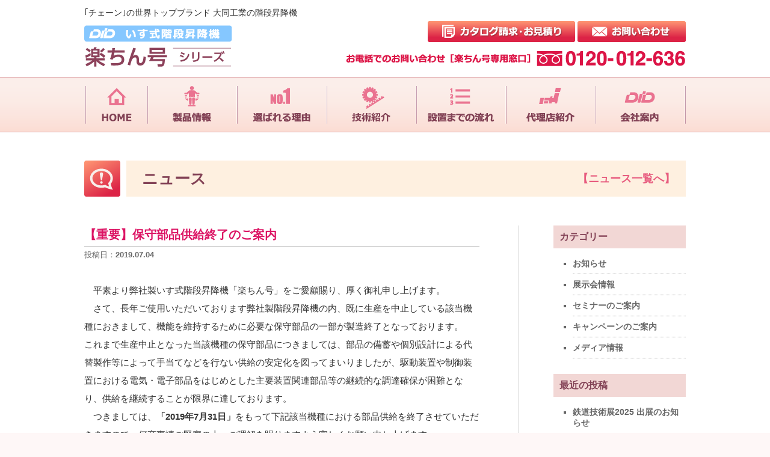

--- FILE ---
content_type: text/html; charset=UTF-8
request_url: https://www.rakuchin.jp/%E3%80%90%E9%87%8D%E8%A6%81%E3%80%91%E4%BF%9D%E5%AE%88%E9%83%A8%E5%93%81%E4%BE%9B%E7%B5%A6%E7%B5%82%E4%BA%86%E3%81%AE%E3%81%94%E6%A1%88%E5%86%85/
body_size: 15312
content:
<!DOCTYPE html>
<!--[if IE 7]>
<html class="ie ie7" lang="ja">
<![endif]-->
<!--[if IE 8]>
<html class="ie ie8" lang="ja">
<![endif]-->
<!--[if !(IE 7) | !(IE 8)  ]><!-->
<html lang="ja">
<!--<![endif]-->
<head>
<!-- Google Tag Manager -->
	<script>(function(w,d,s,l,i){w[l]=w[l]||[];w[l].push({'gtm.start':
		new Date().getTime(),event:'gtm.js'});var f=d.getElementsByTagName(s)[0],
		j=d.createElement(s),dl=l!='dataLayer'?'&l='+l:'';j.async=true;j.src=
		'https://www.googletagmanager.com/gtm.js?id='+i+dl;f.parentNode.insertBefore(j,f);
	})(window,document,'script','dataLayer','GTM-M8V7547');</script>
<!-- End Google Tag Manager -->
<meta charset="UTF-8" />
<meta http-equiv="X-UA-Compatible" content="IE=edge" />
<meta name="viewport" content="width=device-width" />
<meta name="SKYPE_TOOLBAR" content="SKYPE_TOOLBAR_PARSER_COMPATIBLE" />
<meta name="format-detection" content="telephone=no" />
<meta name="keywords" content="階段昇降機,階段　昇降機,階段昇降機　価格,いす式階段昇降機　価格,JDエスカル　昇降機,いす式階段昇降機,椅子式　階段昇降機,車いす用階段昇降機,車椅子　階段昇降機,介護保険　階段昇降機" />
<meta name="description" content="大同工業（東証上場）は、安心安全の国内生産（平成元年より製造開始）で「いす式階段昇降機」「車いす用階段昇降機」を、確かな品質でお届けしております。" />
<title>【重要】保守部品供給終了のご案内 | 階段昇降機は国産の「楽ちん号」｜大同工業</title>
<link rel="profile" href="https://gmpg.org/xfn/11" />
<link rel="stylesheet" type="text/css" media="all" href="https://www.rakuchin.jp/wp-content/themes/rakuchin/style.css?1753865744">
<link rel="stylesheet" type="text/css" media="all" href="https://www.rakuchin.jp/wp-content/themes/rakuchin/style_rpsv.css?1753867677">
<link rel="pingback" href="https://www.rakuchin.jp/xmlrpc.php" />
<!--[if lt IE 9]>
<script src="https://www.rakuchin.jp/wp-content/themes/twentyeleven/js/html5.js" type="text/javascript"></script>
<![endif]-->
	<style>img:is([sizes="auto" i], [sizes^="auto," i]) { contain-intrinsic-size: 3000px 1500px }</style>
	
<!-- All In One SEO Pack 3.7.1ob_start_detected [-1,-1] -->
<script type="application/ld+json" class="aioseop-schema">{"@context":"https://schema.org","@graph":[{"@type":"Organization","@id":"https://www.rakuchin.jp/#organization","url":"https://www.rakuchin.jp/","name":"楽ちん号サイト","sameAs":[]},{"@type":"WebSite","@id":"https://www.rakuchin.jp/#website","url":"https://www.rakuchin.jp/","name":"楽ちん号サイト","publisher":{"@id":"https://www.rakuchin.jp/#organization"}},{"@type":"WebPage","@id":"https://www.rakuchin.jp/%e3%80%90%e9%87%8d%e8%a6%81%e3%80%91%e4%bf%9d%e5%ae%88%e9%83%a8%e5%93%81%e4%be%9b%e7%b5%a6%e7%b5%82%e4%ba%86%e3%81%ae%e3%81%94%e6%a1%88%e5%86%85/#webpage","url":"https://www.rakuchin.jp/%e3%80%90%e9%87%8d%e8%a6%81%e3%80%91%e4%bf%9d%e5%ae%88%e9%83%a8%e5%93%81%e4%be%9b%e7%b5%a6%e7%b5%82%e4%ba%86%e3%81%ae%e3%81%94%e6%a1%88%e5%86%85/","inLanguage":"ja","name":"【重要】保守部品供給終了のご案内","isPartOf":{"@id":"https://www.rakuchin.jp/#website"},"breadcrumb":{"@id":"https://www.rakuchin.jp/%e3%80%90%e9%87%8d%e8%a6%81%e3%80%91%e4%bf%9d%e5%ae%88%e9%83%a8%e5%93%81%e4%be%9b%e7%b5%a6%e7%b5%82%e4%ba%86%e3%81%ae%e3%81%94%e6%a1%88%e5%86%85/#breadcrumblist"},"datePublished":"2019-07-04T04:25:59+09:00","dateModified":"2019-07-30T03:11:26+09:00"},{"@type":"Article","@id":"https://www.rakuchin.jp/%e3%80%90%e9%87%8d%e8%a6%81%e3%80%91%e4%bf%9d%e5%ae%88%e9%83%a8%e5%93%81%e4%be%9b%e7%b5%a6%e7%b5%82%e4%ba%86%e3%81%ae%e3%81%94%e6%a1%88%e5%86%85/#article","isPartOf":{"@id":"https://www.rakuchin.jp/%e3%80%90%e9%87%8d%e8%a6%81%e3%80%91%e4%bf%9d%e5%ae%88%e9%83%a8%e5%93%81%e4%be%9b%e7%b5%a6%e7%b5%82%e4%ba%86%e3%81%ae%e3%81%94%e6%a1%88%e5%86%85/#webpage"},"author":{"@id":"https://www.rakuchin.jp/author/rakuchin/#author"},"headline":"【重要】保守部品供給終了のご案内","datePublished":"2019-07-04T04:25:59+09:00","dateModified":"2019-07-30T03:11:26+09:00","commentCount":0,"mainEntityOfPage":{"@id":"https://www.rakuchin.jp/%e3%80%90%e9%87%8d%e8%a6%81%e3%80%91%e4%bf%9d%e5%ae%88%e9%83%a8%e5%93%81%e4%be%9b%e7%b5%a6%e7%b5%82%e4%ba%86%e3%81%ae%e3%81%94%e6%a1%88%e5%86%85/#webpage"},"publisher":{"@id":"https://www.rakuchin.jp/#organization"},"articleSection":"お知らせ"},{"@type":"Person","@id":"https://www.rakuchin.jp/author/rakuchin/#author","name":"大同工業","sameAs":[]},{"@type":"BreadcrumbList","@id":"https://www.rakuchin.jp/%e3%80%90%e9%87%8d%e8%a6%81%e3%80%91%e4%bf%9d%e5%ae%88%e9%83%a8%e5%93%81%e4%be%9b%e7%b5%a6%e7%b5%82%e4%ba%86%e3%81%ae%e3%81%94%e6%a1%88%e5%86%85/#breadcrumblist","itemListElement":[{"@type":"ListItem","position":1,"item":{"@type":"WebPage","@id":"https://www.rakuchin.jp/","url":"https://www.rakuchin.jp/","name":"階段昇降機は国産の「楽ちん号」｜大同工業"}},{"@type":"ListItem","position":2,"item":{"@type":"WebPage","@id":"https://www.rakuchin.jp/%e3%80%90%e9%87%8d%e8%a6%81%e3%80%91%e4%bf%9d%e5%ae%88%e9%83%a8%e5%93%81%e4%be%9b%e7%b5%a6%e7%b5%82%e4%ba%86%e3%81%ae%e3%81%94%e6%a1%88%e5%86%85/","url":"https://www.rakuchin.jp/%e3%80%90%e9%87%8d%e8%a6%81%e3%80%91%e4%bf%9d%e5%ae%88%e9%83%a8%e5%93%81%e4%be%9b%e7%b5%a6%e7%b5%82%e4%ba%86%e3%81%ae%e3%81%94%e6%a1%88%e5%86%85/","name":"【重要】保守部品供給終了のご案内"}}]}]}</script>
<link rel="canonical" href="https://www.rakuchin.jp/【重要】保守部品供給終了のご案内/" />
<!-- All In One SEO Pack -->
<script type="text/javascript">
/* <![CDATA[ */
window._wpemojiSettings = {"baseUrl":"https:\/\/s.w.org\/images\/core\/emoji\/15.1.0\/72x72\/","ext":".png","svgUrl":"https:\/\/s.w.org\/images\/core\/emoji\/15.1.0\/svg\/","svgExt":".svg","source":{"concatemoji":"https:\/\/www.rakuchin.jp\/wp-includes\/js\/wp-emoji-release.min.js"}};
/*! This file is auto-generated */
!function(i,n){var o,s,e;function c(e){try{var t={supportTests:e,timestamp:(new Date).valueOf()};sessionStorage.setItem(o,JSON.stringify(t))}catch(e){}}function p(e,t,n){e.clearRect(0,0,e.canvas.width,e.canvas.height),e.fillText(t,0,0);var t=new Uint32Array(e.getImageData(0,0,e.canvas.width,e.canvas.height).data),r=(e.clearRect(0,0,e.canvas.width,e.canvas.height),e.fillText(n,0,0),new Uint32Array(e.getImageData(0,0,e.canvas.width,e.canvas.height).data));return t.every(function(e,t){return e===r[t]})}function u(e,t,n){switch(t){case"flag":return n(e,"\ud83c\udff3\ufe0f\u200d\u26a7\ufe0f","\ud83c\udff3\ufe0f\u200b\u26a7\ufe0f")?!1:!n(e,"\ud83c\uddfa\ud83c\uddf3","\ud83c\uddfa\u200b\ud83c\uddf3")&&!n(e,"\ud83c\udff4\udb40\udc67\udb40\udc62\udb40\udc65\udb40\udc6e\udb40\udc67\udb40\udc7f","\ud83c\udff4\u200b\udb40\udc67\u200b\udb40\udc62\u200b\udb40\udc65\u200b\udb40\udc6e\u200b\udb40\udc67\u200b\udb40\udc7f");case"emoji":return!n(e,"\ud83d\udc26\u200d\ud83d\udd25","\ud83d\udc26\u200b\ud83d\udd25")}return!1}function f(e,t,n){var r="undefined"!=typeof WorkerGlobalScope&&self instanceof WorkerGlobalScope?new OffscreenCanvas(300,150):i.createElement("canvas"),a=r.getContext("2d",{willReadFrequently:!0}),o=(a.textBaseline="top",a.font="600 32px Arial",{});return e.forEach(function(e){o[e]=t(a,e,n)}),o}function t(e){var t=i.createElement("script");t.src=e,t.defer=!0,i.head.appendChild(t)}"undefined"!=typeof Promise&&(o="wpEmojiSettingsSupports",s=["flag","emoji"],n.supports={everything:!0,everythingExceptFlag:!0},e=new Promise(function(e){i.addEventListener("DOMContentLoaded",e,{once:!0})}),new Promise(function(t){var n=function(){try{var e=JSON.parse(sessionStorage.getItem(o));if("object"==typeof e&&"number"==typeof e.timestamp&&(new Date).valueOf()<e.timestamp+604800&&"object"==typeof e.supportTests)return e.supportTests}catch(e){}return null}();if(!n){if("undefined"!=typeof Worker&&"undefined"!=typeof OffscreenCanvas&&"undefined"!=typeof URL&&URL.createObjectURL&&"undefined"!=typeof Blob)try{var e="postMessage("+f.toString()+"("+[JSON.stringify(s),u.toString(),p.toString()].join(",")+"));",r=new Blob([e],{type:"text/javascript"}),a=new Worker(URL.createObjectURL(r),{name:"wpTestEmojiSupports"});return void(a.onmessage=function(e){c(n=e.data),a.terminate(),t(n)})}catch(e){}c(n=f(s,u,p))}t(n)}).then(function(e){for(var t in e)n.supports[t]=e[t],n.supports.everything=n.supports.everything&&n.supports[t],"flag"!==t&&(n.supports.everythingExceptFlag=n.supports.everythingExceptFlag&&n.supports[t]);n.supports.everythingExceptFlag=n.supports.everythingExceptFlag&&!n.supports.flag,n.DOMReady=!1,n.readyCallback=function(){n.DOMReady=!0}}).then(function(){return e}).then(function(){var e;n.supports.everything||(n.readyCallback(),(e=n.source||{}).concatemoji?t(e.concatemoji):e.wpemoji&&e.twemoji&&(t(e.twemoji),t(e.wpemoji)))}))}((window,document),window._wpemojiSettings);
/* ]]> */
</script>
<style id='wp-emoji-styles-inline-css' type='text/css'>

	img.wp-smiley, img.emoji {
		display: inline !important;
		border: none !important;
		box-shadow: none !important;
		height: 1em !important;
		width: 1em !important;
		margin: 0 0.07em !important;
		vertical-align: -0.1em !important;
		background: none !important;
		padding: 0 !important;
	}
</style>
<style id='classic-theme-styles-inline-css' type='text/css'>
/*! This file is auto-generated */
.wp-block-button__link{color:#fff;background-color:#32373c;border-radius:9999px;box-shadow:none;text-decoration:none;padding:calc(.667em + 2px) calc(1.333em + 2px);font-size:1.125em}.wp-block-file__button{background:#32373c;color:#fff;text-decoration:none}
</style>
<link rel='stylesheet' id='contact-form-7-css' href='https://www.rakuchin.jp/wp-content/plugins/contact-form-7/includes/css/styles.css' type='text/css' media='all' />
<link rel='stylesheet' id='dashicons-css' href='https://www.rakuchin.jp/wp-includes/css/dashicons.min.css' type='text/css' media='all' />
<link rel='stylesheet' id='thickbox-css' href='https://www.rakuchin.jp/wp-includes/js/thickbox/thickbox.css' type='text/css' media='all' />
<link rel='stylesheet' id='wpdm-front-css' href='https://www.rakuchin.jp/wp-content/plugins/download-manager/css/front.css' type='text/css' media='all' />
<link rel='stylesheet' id='css/e2pdf.frontend.global-css' href='https://www.rakuchin.jp/wp-content/plugins/e2pdf/css/e2pdf.frontend.global.css' type='text/css' media='all' />
<style id='akismet-widget-style-inline-css' type='text/css'>

			.a-stats {
				--akismet-color-mid-green: #357b49;
				--akismet-color-white: #fff;
				--akismet-color-light-grey: #f6f7f7;

				max-width: 350px;
				width: auto;
			}

			.a-stats * {
				all: unset;
				box-sizing: border-box;
			}

			.a-stats strong {
				font-weight: 600;
			}

			.a-stats a.a-stats__link,
			.a-stats a.a-stats__link:visited,
			.a-stats a.a-stats__link:active {
				background: var(--akismet-color-mid-green);
				border: none;
				box-shadow: none;
				border-radius: 8px;
				color: var(--akismet-color-white);
				cursor: pointer;
				display: block;
				font-family: -apple-system, BlinkMacSystemFont, 'Segoe UI', 'Roboto', 'Oxygen-Sans', 'Ubuntu', 'Cantarell', 'Helvetica Neue', sans-serif;
				font-weight: 500;
				padding: 12px;
				text-align: center;
				text-decoration: none;
				transition: all 0.2s ease;
			}

			/* Extra specificity to deal with TwentyTwentyOne focus style */
			.widget .a-stats a.a-stats__link:focus {
				background: var(--akismet-color-mid-green);
				color: var(--akismet-color-white);
				text-decoration: none;
			}

			.a-stats a.a-stats__link:hover {
				filter: brightness(110%);
				box-shadow: 0 4px 12px rgba(0, 0, 0, 0.06), 0 0 2px rgba(0, 0, 0, 0.16);
			}

			.a-stats .count {
				color: var(--akismet-color-white);
				display: block;
				font-size: 1.5em;
				line-height: 1.4;
				padding: 0 13px;
				white-space: nowrap;
			}
		
</style>
<link rel='stylesheet' id='wp-pagenavi-css' href='https://www.rakuchin.jp/wp-content/plugins/wp-pagenavi/pagenavi-css.css' type='text/css' media='all' />
<link rel='stylesheet' id='iqfmcss-css' href='https://www.rakuchin.jp/wp-content/plugins/inquiry-form-creator/css/inquiry-form.css' type='text/css' media='all' />
<link rel='stylesheet' id='jquery.lightbox.min.css-css' href='https://www.rakuchin.jp/wp-content/plugins/wp-jquery-lightbox/styles/lightbox.min.css' type='text/css' media='all' />
<link rel='stylesheet' id='jqlb-overrides-css' href='https://www.rakuchin.jp/wp-content/plugins/wp-jquery-lightbox/styles/overrides.css' type='text/css' media='all' />
<script type="text/javascript" src="https://www.rakuchin.jp/wp-includes/js/jquery/jquery.min.js" id="jquery-core-js"></script>
<script type="text/javascript" src="https://www.rakuchin.jp/wp-includes/js/jquery/jquery-migrate.min.js" id="jquery-migrate-js"></script>
<script type="text/javascript" src="https://www.rakuchin.jp/wp-content/plugins/e2pdf/js/e2pdf.frontend.js" id="js/e2pdf.frontend-js"></script>
<script type="text/javascript" src="https://www.rakuchin.jp/wp-content/plugins/inquiry-form-creator/js/ajaxzip2/ajaxzip2.js" id="AjaxZip-js"></script>
<script type="text/javascript" src="https://www.rakuchin.jp/wp-content/plugins/inquiry-form-creator/js/jquery.upload.js" id="jquery.upload-js"></script>
<link rel="https://api.w.org/" href="https://www.rakuchin.jp/wp-json/" /><link rel="alternate" title="JSON" type="application/json" href="https://www.rakuchin.jp/wp-json/wp/v2/posts/1622" /><link rel='shortlink' href='https://www.rakuchin.jp/?p=1622' />
<link rel="alternate" title="oEmbed (JSON)" type="application/json+oembed" href="https://www.rakuchin.jp/wp-json/oembed/1.0/embed?url=https%3A%2F%2Fwww.rakuchin.jp%2F%25e3%2580%2590%25e9%2587%258d%25e8%25a6%2581%25e3%2580%2591%25e4%25bf%259d%25e5%25ae%2588%25e9%2583%25a8%25e5%2593%2581%25e4%25be%259b%25e7%25b5%25a6%25e7%25b5%2582%25e4%25ba%2586%25e3%2581%25ae%25e3%2581%2594%25e6%25a1%2588%25e5%2586%2585%2F" />
<link rel="alternate" title="oEmbed (XML)" type="text/xml+oembed" href="https://www.rakuchin.jp/wp-json/oembed/1.0/embed?url=https%3A%2F%2Fwww.rakuchin.jp%2F%25e3%2580%2590%25e9%2587%258d%25e8%25a6%2581%25e3%2580%2591%25e4%25bf%259d%25e5%25ae%2588%25e9%2583%25a8%25e5%2593%2581%25e4%25be%259b%25e7%25b5%25a6%25e7%25b5%2582%25e4%25ba%2586%25e3%2581%25ae%25e3%2581%2594%25e6%25a1%2588%25e5%2586%2585%2F&#038;format=xml" />
    <script language="JavaScript">
    <!--
      jQuery(function(){
          
          jQuery('.wpdm-popup').click(function(){
              tb_show(jQuery(this).html(),this.href+'&modal=1&width=600&height=400');
              return false;
          });
          
          jQuery('.haspass').click(function(){
              var url = jQuery(this).attr('href');
              var id = jQuery(this).attr('rel');
              var password = jQuery('#pass_'+id).val();
              jQuery.post('https://www.rakuchin.jp/',{download:id,password:password},function(res){
                  
                  if(res=='error') {
                    
                      jQuery('#wpdm_file_'+id+' .perror').html('Wrong Password');
                      setTimeout("jQuery('#wpdm_file_"+id+" .perror').html('');",3000);
                      return false;
                  } else {
                      location.href = 'https://www.rakuchin.jp/?wpdmact=process&did='+res;
                  }
                  //if(res.url!='undefined') location.href=res.url;
                                           
              });
               
              return false;
          });
      })
    //-->
    </script>
    <script>AjaxZip2.JSONDATA = "https://www.rakuchin.jp/wp-content/plugins/inquiry-form-creator/js/ajaxzip2/data";</script>		<style type="text/css" id="wp-custom-css">
			/*-------------------------
  お問い合わせフォーム
 --------------------------*/

.hosho-h1 {
	font-size:2rem;
	border-left:10px solid #dc1464!important;	
	color:#dc1464!important;
	padding:10px!important;
}

/*各小見出し*/
.form-midashi {
	border-top:none;
	font-weight:bold;
	font-size:1.5rem;
	margin-top:40px!important;
	color:#824155!important;
}


/*フォーム全体*/
.hosho-table {
	color:#333333;
	font-size:15px!important;
	border-collapse: collapse!important;
}

/*フォーム左側*/
.hosho-table th {
	text-align:left;
	font-weight:500;
	border:1px solid #dcdcdc;
	background:#fcebe6;
	width:35%;
	vertical-align: middle!important;
	padding:10px!important
}

.hosho-table th p {
	margin:0!important;
}

/*フォーム右側*/
.hosho-table td {
	text-align:left;
	font-weight:500;
	border:1px solid #dcdcdc;
	vertical-align: middle!important;
}

.hosho-table td p {
	margin:0!important;
}

.hosho-table p {
	margin:0;
}

/*必須のラベル*/
.hosho-table .haveto {
	font-size:0.8rem;
	padding:2px 10px;
	margin-right:2px;
	color:#ff0000;
	border-radius:3px;
}

/*フォームのinput欄*/
.hosho-table input {
	border-radius:0px;
	background:#fafafa;
	box-shadow: inset 0 1px 1px rgba(0, 0, 0, 0.1);
    border: 1px solid #ddd;
    color: #888;
	vertical-align: middle!important;
	display:block!important;
	width:98%;
	box-sizing: border-box!important;
	margin:5px!important;
	padding:5px!important;	
}

/*フォームのtextarea欄*/
.hosho-table textarea {
	border-radius:0px;
	background:#fafafa;
	box-shadow: inset 0 1px 1px rgba(0, 0, 0, 0.1);
    border: 1px solid #ddd;
    color: #888;
	width:97%;
	margin:5px!important;
}

.hosho-table select {
	padding:5px;
	margin:5px!important;
}

/*保証書作成ボタン*/
 .pdf-form input[type=submit] {
	height:50px;
	border-radius:0!important;
	margin-left:auto!important;
	margin-right:auto!important;
	margin-top:10px;
	width:180px;
	 display:block;
	font-size:1.5rem;
	line-height:1;
	border: 1px solid #e7b9bd;
    padding: 8px 16px;
    background-color: #dc1464;
    text-align: center;
    color: #fff;
	 font-weight:bold!important;
	 padding:14px 10px!important;
}

 .pdf-form input[type=submit]:hover {
	background:#d26a85;
	border: 1px solid #e7b9bd;
	 color: #fff;	
}

 .pdf-form input[type=submit]:active {
  background:#d26a85!important;
	border: 1px solid #e7b9bd!important;
	 color: #fff!important;	
}

 .pdf-form .btn-primary {
  background:#e0e0e0!important;
	border: 1px solid #B3B3B3!important;
	 color: #333333!important;	
}

 .pdf-form select {
	width:100px!important;
}

 .pdf-form .installation-row {
  display: flex;
  gap: 12px;
  align-items: center;
  flex-wrap: wrap;
}

 .pdf-form .select-group {
  display: inline-flex;
  align-items: center;
  white-space: nowrap;
}

/* セレクトボックスの最小幅 */
 .pdf-form .select-group select {
  min-width: 100px;
	min-height:30px;
}

/* 単位（年・月・日）の左に余白 */
 .pdf-form .select-group .unit {
  margin-left: 4px;
	margin-right:4px;
}

/*PDF作成の上の文言*/
.pdf-form-point {
    width: 60%;
    margin: 0 auto;
    border: 2px solid #824155;
    border-radius: 1px;
    color: #333333;
	  margin-top:50px;
}

.pdf-form-point-title {
	padding:2px 5px;
	font-size:1.2rem;
	margin-bottom:5px!important;
	background:#824155;
	color:#ffffff;
	font-weight:bold;
	text-align:center;
	line-height:0.6!important;
	height:30px;
}


.pdf-form-point-content {
    margin: 0!important;
	  color:#333333;
	  font-weight:bold;
	  padding:5px 10px;
	  font-size:1rem;
}

/*-------------------------
  PDFテンプレート
 --------------------------*/
.download-class {
  height:25px;
	border-radius:0!important;
	margin-left:auto!important;
	margin-right:auto!important;
	margin-top:10px;
	width:180px;
	 display:block;
	font-size:1.5rem;
	line-height:1;
	border: 1px solid #e7b9bd;
    padding: 8px 16px;
    background-color: #dc1464;
    text-align: center;
    color: #fff!important;
    font-weight: bold!important;
	 padding:14px 10px!important;
}

.download-class:hover {
  background:#d26a85;
	border: 1px solid #e7b9bd;
	color: #fff;	
}
.view-class {
	margin-bottom:20px;
}

.wpcf7 form.sent .wpcf7-response-output {/* 送信ボタン下完了時 */
    border-color: #fff;
}

@media screen and (max-width:767px) {
	
	.hosho-h1 {
		line-height:1;
		font-size:1.5rem;
	}
	
	 .pdf-form .hosho-h1 {
		font-size:1.4rem;
	}
	
	 .pdf-form .form-midashi {
		font-size:1.2rem;
	}
	
	.pdf-form-point {
    width: 80%;
   }
	
/*出力確認ボタン*/
 .pdf-form input[type=submit] {
	height:40px;
	border:0.2px solid!important;
	width:310px!important;
	margin-left:auto!important;
	margin-right:auto!important;
	position:relative;
	left:0%;
	 font-size:1.3rem;
}

 .pdf-form input[type=submit]:hover {
	background:#ededed;
	color:#333333;
}

/*見出しと入力欄の縦並びと調整*/
 .pdf-form .hosho-table th, .hosho-table td{
  display: block!important;
  text-align: left;
}
	
	 .pdf-form .hosho-table th,.hosho-table td {
		border:none;
	}
	
/*文字下余白・レイアウト調整*/
 .pdf-form .hosho-table p {
		margin-bottom:0!important;
}
	
 .pdf-form .hosho-table th {
		width:100%;
	}
	
 .pdf-form .contact-p-1 {
		text-align:left;
}
	 .pdf-form .installation-row {
    flex-direction: column;
    align-items: flex-start;
		 flex-wrap:
  }

   .pdf-form .select-group {
    width: 100%; /* セレクト＋単位を横いっぱいに */
    justify-content: flex-start;
  }
	
	.download-class {
	width:300px;
	position:relative;
	top:-15px;
		font-size:1.3rem;
}
}

		</style>
		<link rel="alternate" type="application/rss+xml" title="楽ちん号サイト &raquo; 全体フィード" href="https://www.rakuchin.jp/feed/" />
<link rel="alternate" type="application/rss+xml" title="ニュース &raquo; フィード" href="https://www.rakuchin.jp/feed/?post_type=post" />
<link rel="alternate" type="application/rss+xml" title="設置事例 &raquo; フィード" href="https://www.rakuchin.jp/feed/?post_type=results" />
<link href="https://use.fontawesome.com/releases/v5.0.6/css/all.css" rel="stylesheet">
<script src="https://www.rakuchin.jp/wp-content/themes/rakuchin/js/custom.js" type="text/javascript"></script>
<link href="https://www.rakuchin.jp/wp-content/themes/rakuchin/favicon.ico" rel="shortcut icon" />
<script src="https://www.rakuchin.jp/wp-content/themes/rakuchin/js/menuber.js" type="text/javascript"></script>
<script src="https://www.rakuchin.jp/wp-content/themes/rakuchin/js/jquery.tile.js" type="text/javascript"></script>
<script src="https://www.rakuchin.jp/wp-content/themes/rakuchin/js/block.js" type="text/javascript"></script>
	<!-- Google tag (gtag.js) -->
	<script async src="https://www.googletagmanager.com/gtag/js?id=UA-29015340-1"></script>
	<script>
		window.dataLayer = window.dataLayer || [];
		function gtag(){dataLayer.push(arguments);}
		gtag('js', new Date());
		
		gtag('config', 'UA-29015340-1');
	</script>
	<!-- Google tag (gtag.js)  AW-->
	<script async src="https://www.googletagmanager.com/gtag/js?id=AW-1000548977"></script>
	<script>
		window.dataLayer = window.dataLayer || [];
		function gtag(){dataLayer.push(arguments);}
		gtag('js', new Date());

		gtag('config', 'AW-1000548977');
	</script>
				<!-- Event snippet for 電話問い合わせ　楽ちん号 conversion page
	In your html page, add the snippet and call gtag_report_conversion when someone clicks on the chosen link or button. -->
	<script>
		function gtag_report_conversion(url) {
		var callback = function () {
		if (typeof(url) != 'undefined') {
		window.location = url;
		}
		};
		gtag('event', 'conversion', {
		'send_to': 'AW-1000548977/xqFpCOvu5_gDEPHUjN0D',
		'event_callback': callback
		});
		return false;
		}
	</script>
</head>

<body data-rsssl=1 class="wp-singular post-template-default single single-post postid-1622 single-format-standard wp-theme-twentyeleven wp-child-theme-rakuchin two-column right-sidebar two-columns-singular">
<!-- Google Tag Manager (noscript) -->
<noscript><iframe src="https://www.googletagmanager.com/ns.html?id=GTM-M8V7547"
height="0" width="0" style="display:none;visibility:hidden"></iframe></noscript>
<!-- End Google Tag Manager (noscript) -->
<section id="sp_menu" class="pc-none">
            <div class="sp_menu_header close_btn">
                <a href="#">閉じる</a>
                MENU
            </div>
<nav class="sp_menu_body">
<ul class="listview">
	 <li><a href="https://www.rakuchin.jp/">HOME<i class="fa fa-chevron-circle-right"></i></a></li>
	 <section class="entryList">
	 <div class="title"><i class="fa fa-plus-circle"></i>製品情報</div>
	 <div class="listmenu">
	 <ul class="listview">
	 <li><a href="https://www.rakuchin.jp/product/">製品ラインナップ<i class="fa fa-chevron-circle-right"></i></a></li>
	 <li><a href="https://www.rakuchin.jp/escort/">エスコートスリム<i class="fa fa-chevron-circle-right"></i></a></li>
	 <li><a href="https://www.rakuchin.jp/kfw/">KF-W<i class="fa fa-chevron-circle-right"></i></a></li>
	 <li><a href="https://www.rakuchin.jp/ksc/">KS-C<i class="fa fa-chevron-circle-right"></i></a></li>
	 <li><a href="https://www.rakuchin.jp/kfb/">KF-B<i class="fa fa-chevron-circle-right"></i></a></li>
	 </ul>
	 </div>
	 </section>
	 <li><a href="https://www.rakuchin.jp/reason/">選ばれる理由<i class="fa fa-chevron-circle-right"></i></a></li>
	 <li><a href="https://www.rakuchin.jp/technology/">技術紹介<i class="fa fa-chevron-circle-right"></i></a></li>
	 <li><a href="https://www.rakuchin.jp/example/">設置事例<i class="fa fa-chevron-circle-right"></i></a></li>
	 <li><a href="https://www.rakuchin.jp/process/">設置までの流れ<i class="fa fa-chevron-circle-right"></i></a></li>
	 <li><a href="https://www.rakuchin.jp/agencylist/">代理店紹介<i class="fa fa-chevron-circle-right"></i></a></li>
	 <li><a href="https://www.rakuchin.jp/testride/">試乗できる場所<i class="fa fa-chevron-circle-right"></i></a></li>
	 <li><a href="https://www.rakuchin.jp/type/">タイプ診断<i class="fa fa-chevron-circle-right"></i></a></li>
	 <li><a href="https://www.rakuchin.jp/howto//">操作方法<i class="fa fa-chevron-circle-right"></i></a></li>
	 <li><a href="https://www.rakuchin.jp/maintenance/">アフターサービス・メンテナンス<i class="fa fa-chevron-circle-right"></i></a></li>
	 <li><a href="https://www.rakuchin.jp/download/">カタログ・技術資料ダウンロード<i class="fa fa-chevron-circle-right"></i></a></li>
	 <li><a href="https://www.rakuchin.jp/corporative/">法人のお客様向け情報<i class="fa fa-chevron-circle-right"></i></a></li>
	 <li><a href="https://www.rakuchin.jp/escal/">車いす用階段昇降機<i class="fa fa-chevron-circle-right"></i></a></li>
	 <li><a href="https://www.rakuchin.jp/news/">ニュース<i class="fa fa-chevron-circle-right"></i></a></li>
	 <li><a href="https://www.rakuchin.jp/column/">コラム<i class="fa fa-chevron-circle-right"></i></a></li>
	 <li><a href="https://www.rakuchin.jp/profile/">会社案内<i class="fa fa-chevron-circle-right"></i></a></li>
	 <section class="entryList">
	 <div class="title"><i class="fa fa-plus-circle"></i>お問い合わせ</div>
	 <div class="listmenu">
	 <ul class="listview">
	 <li><a href="https://www.rakuchin.jp/contact/">お問い合わせ窓口<i class="fa fa-chevron-circle-right"></i></a></li>
	 <li><a href="https://www.rakuchin.jp/request/">カタログ請求・お見積り<i class="fa fa-chevron-circle-right"></i></a></li>
	 <li><a href="https://www.rakuchin.jp/inquiry/">お問い合わせ<i class="fa fa-chevron-circle-right"></i></a></li>
	 <li><a href="https://www.rakuchin.jp/seminar/">セミナー参加申込<i class="fa fa-chevron-circle-right"></i></a></li>
	 <li><a href="https://www.rakuchin.jp/faq/">よくあるお問い合わせ<i class="fa fa-chevron-circle-right"></i></a></li>
	 </ul>
	 </div>
	 </section>
	 <li><a href="https://www.rakuchin.jp/terms/">ご利用規約<i class="fa fa-chevron-circle-right"></i></a></li>
	 <li><a href="https://www.rakuchin.jp/privacy/">個人情報の取り扱い<i class="fa fa-chevron-circle-right"></i></a></li>
</ul>
</nav>            <div class="sp_menu_footer close_btn"><a href="#">閉じる</a>&nbsp;</div>
</section>
<div id="menu_icon"><a href="#"><img src="https://www.rakuchin.jp/wp-content/themes/rakuchin/images/menu_icon.png" alt="MENU"></a></div>

<div id="rkcn">
<div id="page0" class="hfeed">
	<header id="branding" role="banner">
			<div id="branding0">
				<div id="branding_left">
					<h1 id="branding_left1">｢チェーン｣の世界トップブランド <br class="sp_on">大同工業の階段昇降機</h1>
					<div id="branding_left2"><a href="https://www.rakuchin.jp/"><img src="https://www.rakuchin.jp/wp-content/themes/rakuchin/images/logo.png" title="いす式階段昇降機｜楽ちん号シリーズ" alt="いす式階段昇降機｜楽ちん号シリーズ" /></a></div>
				</div><!-- #branding_left -->
					<div id="branding_right">
						<div id="branding_right1"><a href="https://www.rakuchin.jp/request/"><img src="https://www.rakuchin.jp/wp-content/themes/rakuchin/images/bn_request.png" title="カタログ請求・お見積り" alt="カタログ請求・お見積り" /></a> <a href="https://www.rakuchin.jp/contact/"><img src="https://www.rakuchin.jp/wp-content/themes/rakuchin/images/bn_contact.png" title="お問い合わせ" alt="お問い合わせ" /></a></div>
						<div id="branding_right1_sp"><a href="https://www.rakuchin.jp/request/"><img src="https://www.rakuchin.jp/wp-content/themes/rakuchin/images/bn_request.png" title="カタログ請求・お見積り" alt="カタログ請求・お見積り" /></a> <a href="https://www.rakuchin.jp/contact/"><img src="https://www.rakuchin.jp/wp-content/themes/rakuchin/images/bn_contact_sp.png" title="お問い合わせ" alt="お問い合わせ" /></a></div>
						<div id="branding_right2"><img src="https://www.rakuchin.jp/wp-content/themes/rakuchin/images/tel.png" title="お電話でのお問い合わせ［楽ちん号専用窓口］0120--012-636" alt="お電話でのお問い合わせ［楽ちん号専用窓口］0120-012-636" /></div>
						<div id="branding_right2_sp"><a href="tel:0120012636"><img src="https://www.rakuchin.jp/wp-content/themes/rakuchin/images/tel_sp.png" title="お電話でのお問い合わせ［楽ちん号専用窓口］0120--012-636" alt="お電話でのお問い合わせ［楽ちん号専用窓口］0120-012-636" onclick="return gtag_report_conversion('tel:0120-012-636')" /></a></div>
					</div><!-- #branding_right -->
			</div><!-- #branding0 -->
		</header><!-- #branding -->
</div><!-- #page0 -->	

	<div id="cttmenu0">
		<div class="cttmenu">
			<div class="cttmenu_tel"><img src="https://www.rakuchin.jp/wp-content/themes/rakuchin/images/tel_scroll.png" title="お電話でのお問い合わせ［楽ちん号専用窓口］0120-012-636" alt="お電話でのお問い合わせ［楽ちん号専用窓口］0120-012-636" /></div>
			<div class="cttmenu_right"><a href="https://www.rakuchin.jp/request/"><img src="https://www.rakuchin.jp/wp-content/themes/rakuchin/images/bn_request.png" title="カタログ請求・お見積り" alt="カタログ請求・お見積り" /></a> <a href="https://www.rakuchin.jp/contact/"><img src="https://www.rakuchin.jp/wp-content/themes/rakuchin/images/bn_contact.png" title="お問い合わせ" alt="お問い合わせ" /></a></div>
		</div><!-- .cttmenu -->
	</div><!-- #cttmenu0 -->
			
	<div id="menu0">
		<div id="menu">
		<ul>
			<li class="m_kei"><img src="https://www.rakuchin.jp/wp-content/themes/rakuchin/images/menu/m_kei.png"  alt="" /></li>
			<li class="menun1"><a href="https://www.rakuchin.jp/"><img src="https://www.rakuchin.jp/wp-content/themes/rakuchin/images/menu/m_home.png"  alt="HOME" /></a></li>
			<li class="m_kei"><img src="https://www.rakuchin.jp/wp-content/themes/rakuchin/images/menu/m_kei.png"  alt="" /></li>
			<li class="menun2"><a href="https://www.rakuchin.jp/product/"><img src="https://www.rakuchin.jp/wp-content/themes/rakuchin/images/menu/m_product.png"  alt="製品情報" /></a></li>
			<li class="m_kei"><img src="https://www.rakuchin.jp/wp-content/themes/rakuchin/images/menu/m_kei.png"  alt="" /></li>
			<li class="menun2"><a href="https://www.rakuchin.jp/reason/"><img src="https://www.rakuchin.jp/wp-content/themes/rakuchin/images/menu/m_reason.png"  alt="選ばれる理由" /></a></li>
			<li class="m_kei"><img src="https://www.rakuchin.jp/wp-content/themes/rakuchin/images/menu/m_kei.png"  alt="" /></li>
			<li class="menun2"><a href="https://www.rakuchin.jp/technology/"><img src="https://www.rakuchin.jp/wp-content/themes/rakuchin/images/menu/m_tech.png"  alt="技術紹介" /></a></li>
			<li class="m_kei"><img src="https://www.rakuchin.jp/wp-content/themes/rakuchin/images/menu/m_kei.png"  alt="" /></li>
			<li class="menun2"><a href="https://www.rakuchin.jp/process/"><img src="https://www.rakuchin.jp/wp-content/themes/rakuchin/images/menu/m_process.png"  alt="設置までの流れ" /></a></li>
			<li class="m_kei"><img src="https://www.rakuchin.jp/wp-content/themes/rakuchin/images/menu/m_kei.png"  alt="" /></li>
			<li class="menun2"><a href="https://www.rakuchin.jp/agencylist"><img src="https://www.rakuchin.jp/wp-content/themes/rakuchin/images/menu/m_agency.png"  alt="代理店紹介" /></a></li>
			<li class="m_kei"><img src="https://www.rakuchin.jp/wp-content/themes/rakuchin/images/menu/m_kei.png"  alt="" /></li>
			<li class="menun2"><a href="https://www.rakuchin.jp/profile/"><img src="https://www.rakuchin.jp/wp-content/themes/rakuchin/images/menu/m_profile.png"  alt="会社案内" /></a></li>
			<li class="m_kei"><img src="https://www.rakuchin.jp/wp-content/themes/rakuchin/images/menu/m_kei.png"  alt="" /></li>
		</ul>
		</div><!-- #menu -->
	</div><!-- #menu0 -->


<div id="titlebar00">
<div id="titlebar0">
	<div class="titlebar1"><a href="https://www.rakuchin.jp/news/"><img src="https://www.rakuchin.jp/wp-content/themes/rakuchin/images/icon/icon_news.png"  alt="ニュース" /></a></div>
	<div class="titlebar2">
	 <div class="titlebar2_1">ニュース</div>
	 <div class="titlebar2_2_list"><a href="https://www.rakuchin.jp/news/">【ニュース一覧へ】</a></div>
	</div><!-- .titlebar2 -->
</div><!-- #titlebar0 -->
</div><!-- #titlebar00 -->




<div id="page" class="hfeed">
	<div id="main">

		<div id="primary">
			<div id="content" role="main">

				

					
<article id="post-1622" class="hentry2 post-1622 post type-post status-publish format-standard hentry category-notice">
	<header class="entry-header">
		<h1 class="entry-title2">【重要】保守部品供給終了のご案内</h1>

				<div class="entry-meta">
			投稿日：<a href="https://www.rakuchin.jp/%e3%80%90%e9%87%8d%e8%a6%81%e3%80%91%e4%bf%9d%e5%ae%88%e9%83%a8%e5%93%81%e4%be%9b%e7%b5%a6%e7%b5%82%e4%ba%86%e3%81%ae%e3%81%94%e6%a1%88%e5%86%85/" title="1:25 PM" rel="bookmark"><time class="entry-date" datetime="2019-07-04T13:25:59+09:00">2019.07.04</time></a><span class="by-author"> <span class="sep"> by </span> <span class="author vcard"><a class="url fn n" href="https://www.rakuchin.jp/author/rakuchin/" title="大同工業 の投稿をすべて表示" rel="author">大同工業</a></span></span>		</div><!-- .entry-meta -->
			</header><!-- .entry-header -->
	<div class="entry-meta0">
			</div><!-- .entry-meta0 -->

	<div class="entry-content">
		<p>　平素より弊社製いす式階段昇降機「楽ちん号」をご愛顧賜り、厚く御礼申し上げます。<br>
　さて、長年ご使用いただいております弊社製階段昇降機の内、既に生産を中止している該当機種におきまして、機能を維持するために必要な保守部品の一部が製造終了となっております。<br>
これまで生産中止となった当該機種の保守部品につきましては、部品の備蓄や個別設計による代替製作等によって手当てなどを行ない供給の安定化を図ってまいりましたが、駆動装置や制御装置における電気・電子部品をはじめとした主要装置関連部品等の継続的な調達確保が困難となり、供給を継続することが限界に達しております。<br>
　つきましては、<strong>「<span>2019</span>年<span>7</span>月<span>31</span>日」</strong>をもって下記該当機種における部品供給を終了させていただきますので、何卒事情ご賢察の上、ご理解を賜りますよう宜しくお願い申し上げます。</p>
<p><strong>保守部品終了対象製品</strong></p>
<table>
<tbody>
<tr>
<td width="68">
<p>タイプ</p>
</td>
<td width="111">
<p>機種名</p>
</td>
<td width="111">
<p>製造終了年月</p>
</td>
<td width="68">
<p>タイプ</p>
</td>
<td width="111">
<p>機種名</p>
</td>
<td width="111">
<p>製造終了年月</p>
</td>
</tr>
<tr>
<td width="68" rowspan="6">
<p>直線型</p>
</td>
<td width="111">
<p>KS1</p>
</td>
<td width="111">
<p>2000年11月</p>
</td>
<td width="68" rowspan="6">
<p>曲線型</p>
</td>
<td width="111">
<p>KC1</p>
</td>
<td width="111">
<p>1998年8月</p>
</td>
</tr>
<tr>
<td width="111">
<p>KS2</p>
</td>
<td width="111">
<p>2001年11月</p>
</td>
<td width="111">
<p>KC2</p>
</td>
<td width="111">
<p>2008年2月</p>
</td>
</tr>
<tr>
<td width="111">
<p>KS3, KS5, KS6</p>
</td>
<td width="111">
<p>2001年7月</p>
</td>
<td width="111">
<p>KC5</p>
</td>
<td width="111">
<p>2005年1月</p>
</td>
</tr>
<tr>
<td width="111">
<p>KS8, KS9</p>
</td>
<td width="111">
<p>2002年12月</p>
</td>
<td width="111">
<p>KC6</p>
</td>
<td width="111">
<p>2003年10月</p>
</td>
</tr>
<tr>
<td width="111">
<p>KSA</p>
</td>
<td width="111">
<p>2005年1月</p>
</td>
<td width="111">
<p>KC7</p>
</td>
<td width="111">
<p>2008年2月</p>
</td>
</tr>
<tr>
<td width="221" colspan="2">
<p>&nbsp;</p>
</td>
<td width="111">
<p>KF5</p>
</td>
<td width="111">
<p>2002年12月</p>
</td>
</tr>
</tbody>
</table>
<p>※機種に関しては、階段昇降機に貼り付けてあるステッカーの製造番号をご確認ください。</p>
<p><strong>ご注意頂きたいこと、及び今後の対応について</strong></p>
<ol>
	<li>動作不良が生じた場合でも、点検によって回復できる可能性がありますので、メンテナンス契約先へのご相談をお願いします。ただし、早期に再発する可能性がございますので、その点、ご留意下さいますようお願い申し上げます。</li>
	<li>修理に必要な標準部品をその機種のためだけに製造するには高額な費用や期日を要しますので、信頼性、安全性、機能性に優れた最新機種へのリニューアルをご検討賜りますよう、お願い申し上げます。</li>
	<li>該当機種を所有され、現在メンテナンス契約されているお客様へは、個別にご説明させて頂きますのでお申し付けください。その他のお問い合わせにつきましても、メンテナンス契約先、もしくは弊社フリーダイヤル【0120-012-636】までお問合せください。　</li>
</ol>
<p><a href="https://www.rakuchin.jp/wp-content/uploads/2019/07/img-701125608.pdf"></a><a href="https://www.rakuchin.jp/wp-content/uploads/2019/07/19c070-02.pdf">保守部品供給終了のご案内[pdf]</a></p>			</div><!-- .entry-content -->

	<footer class="entry-meta">
		カテゴリー: <a href="https://www.rakuchin.jp/category/notice/" rel="category tag">お知らせ</a>		
				</footer><!-- .entry-meta -->
		</article><!-- #post-1622 -->
					<div class="returnbn">
					<FORM><INPUT TYPE="button" VALUE="戻る" onClick="history.go(-1)"></FORM>
					</div>
					
						<div id="comments">
	
	
	
	
</div><!-- #comments -->

				
			</div><!-- #content -->
		</div><!-- #primary -->

		<div id="secondary" class="widget-area" role="complementary">
			<aside id="categories-2" class="widget widget_categories"><h3 class="widget-title">カテゴリー</h3>
			<ul>
					<li class="cat-item cat-item-10"><a href="https://www.rakuchin.jp/category/notice/">お知らせ</a>
</li>
	<li class="cat-item cat-item-1"><a href="https://www.rakuchin.jp/category/exhibition/">展示会情報</a>
</li>
	<li class="cat-item cat-item-2"><a href="https://www.rakuchin.jp/category/seminarinfo/">セミナーのご案内</a>
</li>
	<li class="cat-item cat-item-3"><a href="https://www.rakuchin.jp/category/campaign/">キャンペーンのご案内</a>
</li>
	<li class="cat-item cat-item-4"><a href="https://www.rakuchin.jp/category/media/">メディア情報</a>
</li>
			</ul>

			</aside>
		<aside id="recent-posts-2" class="widget widget_recent_entries">
		<h3 class="widget-title">最近の投稿</h3>
		<ul>
											<li>
					<a href="https://www.rakuchin.jp/%e9%89%84%e9%81%93%e6%8a%80%e8%a1%93%e5%b1%952025-%e5%87%ba%e5%b1%95%e3%81%ae%e3%81%8a%e7%9f%a5%e3%82%89%e3%81%9b/">鉄道技術展2025 出展のお知らせ</a>
									</li>
											<li>
					<a href="https://www.rakuchin.jp/instagram%e6%9b%b4%e6%96%b0%e3%81%ae%e3%81%8a%e7%9f%a5%e3%82%89%e3%81%9b/">Instagram更新のお知らせ</a>
									</li>
											<li>
					<a href="https://www.rakuchin.jp/%e5%a4%8f%e5%ad%a3%e4%bc%91%e6%a5%ad%e3%81%ae%e3%81%8a%e7%9f%a5%e3%82%89%e3%81%9b-8/">夏季休業のお知らせ</a>
									</li>
											<li>
					<a href="https://www.rakuchin.jp/%e3%82%b4%e3%83%bc%e3%83%ab%e3%83%87%e3%83%b3%e3%82%a6%e3%82%a3%e3%83%bc%e3%82%af%e4%bc%91%e6%9a%87%e3%81%ae%e3%81%8a%e7%9f%a5%e3%82%89%e3%81%9b/">ゴールデンウィーク休暇のお知らせ</a>
									</li>
											<li>
					<a href="https://www.rakuchin.jp/%e3%82%a8%e3%82%b9%e3%82%b3%e3%83%bc%e3%83%88%e3%82%b9%e3%83%aa%e3%83%a0%e3%83%bbkfw%e3%81%ae%e3%82%b7%e3%83%bc%e3%83%88%e3%81%ab%e6%96%b0%e8%89%b2%e3%80%8c%e3%83%8d%e3%82%a4%e3%83%93%e3%83%bc/">エスコートスリム・KF-Wのシートに新色「ネイビー」が登場！</a>
									</li>
					</ul>

		</aside><aside id="archives-2" class="widget widget_archive"><h3 class="widget-title">アーカイブ</h3>
			<ul>
					<li><a href='https://www.rakuchin.jp/2025/11/'>2025年11月</a></li>
	<li><a href='https://www.rakuchin.jp/2025/09/'>2025年9月</a></li>
	<li><a href='https://www.rakuchin.jp/2025/07/'>2025年7月</a></li>
	<li><a href='https://www.rakuchin.jp/2025/04/'>2025年4月</a></li>
	<li><a href='https://www.rakuchin.jp/2025/02/'>2025年2月</a></li>
	<li><a href='https://www.rakuchin.jp/2024/12/'>2024年12月</a></li>
	<li><a href='https://www.rakuchin.jp/2024/08/'>2024年8月</a></li>
	<li><a href='https://www.rakuchin.jp/2024/07/'>2024年7月</a></li>
	<li><a href='https://www.rakuchin.jp/2024/04/'>2024年4月</a></li>
	<li><a href='https://www.rakuchin.jp/2024/02/'>2024年2月</a></li>
	<li><a href='https://www.rakuchin.jp/2023/12/'>2023年12月</a></li>
	<li><a href='https://www.rakuchin.jp/2023/10/'>2023年10月</a></li>
	<li><a href='https://www.rakuchin.jp/2023/09/'>2023年9月</a></li>
	<li><a href='https://www.rakuchin.jp/2023/07/'>2023年7月</a></li>
	<li><a href='https://www.rakuchin.jp/2023/05/'>2023年5月</a></li>
	<li><a href='https://www.rakuchin.jp/2023/04/'>2023年4月</a></li>
	<li><a href='https://www.rakuchin.jp/2022/12/'>2022年12月</a></li>
	<li><a href='https://www.rakuchin.jp/2022/07/'>2022年7月</a></li>
	<li><a href='https://www.rakuchin.jp/2022/05/'>2022年5月</a></li>
	<li><a href='https://www.rakuchin.jp/2022/04/'>2022年4月</a></li>
	<li><a href='https://www.rakuchin.jp/2022/03/'>2022年3月</a></li>
	<li><a href='https://www.rakuchin.jp/2021/12/'>2021年12月</a></li>
	<li><a href='https://www.rakuchin.jp/2021/10/'>2021年10月</a></li>
	<li><a href='https://www.rakuchin.jp/2021/08/'>2021年8月</a></li>
	<li><a href='https://www.rakuchin.jp/2021/04/'>2021年4月</a></li>
	<li><a href='https://www.rakuchin.jp/2021/01/'>2021年1月</a></li>
	<li><a href='https://www.rakuchin.jp/2020/12/'>2020年12月</a></li>
	<li><a href='https://www.rakuchin.jp/2020/10/'>2020年10月</a></li>
	<li><a href='https://www.rakuchin.jp/2020/08/'>2020年8月</a></li>
	<li><a href='https://www.rakuchin.jp/2020/07/'>2020年7月</a></li>
	<li><a href='https://www.rakuchin.jp/2020/06/'>2020年6月</a></li>
	<li><a href='https://www.rakuchin.jp/2020/04/'>2020年4月</a></li>
	<li><a href='https://www.rakuchin.jp/2020/02/'>2020年2月</a></li>
	<li><a href='https://www.rakuchin.jp/2019/12/'>2019年12月</a></li>
	<li><a href='https://www.rakuchin.jp/2019/10/'>2019年10月</a></li>
	<li><a href='https://www.rakuchin.jp/2019/08/'>2019年8月</a></li>
	<li><a href='https://www.rakuchin.jp/2019/07/'>2019年7月</a></li>
	<li><a href='https://www.rakuchin.jp/2019/05/'>2019年5月</a></li>
	<li><a href='https://www.rakuchin.jp/2019/04/'>2019年4月</a></li>
	<li><a href='https://www.rakuchin.jp/2018/08/'>2018年8月</a></li>
	<li><a href='https://www.rakuchin.jp/2018/07/'>2018年7月</a></li>
	<li><a href='https://www.rakuchin.jp/2018/02/'>2018年2月</a></li>
	<li><a href='https://www.rakuchin.jp/2017/12/'>2017年12月</a></li>
	<li><a href='https://www.rakuchin.jp/2017/11/'>2017年11月</a></li>
	<li><a href='https://www.rakuchin.jp/2017/09/'>2017年9月</a></li>
	<li><a href='https://www.rakuchin.jp/2017/08/'>2017年8月</a></li>
	<li><a href='https://www.rakuchin.jp/2017/05/'>2017年5月</a></li>
	<li><a href='https://www.rakuchin.jp/2017/04/'>2017年4月</a></li>
	<li><a href='https://www.rakuchin.jp/2017/02/'>2017年2月</a></li>
	<li><a href='https://www.rakuchin.jp/2016/12/'>2016年12月</a></li>
	<li><a href='https://www.rakuchin.jp/2016/11/'>2016年11月</a></li>
	<li><a href='https://www.rakuchin.jp/2016/10/'>2016年10月</a></li>
	<li><a href='https://www.rakuchin.jp/2016/09/'>2016年9月</a></li>
	<li><a href='https://www.rakuchin.jp/2016/08/'>2016年8月</a></li>
	<li><a href='https://www.rakuchin.jp/2016/07/'>2016年7月</a></li>
	<li><a href='https://www.rakuchin.jp/2016/06/'>2016年6月</a></li>
	<li><a href='https://www.rakuchin.jp/2016/05/'>2016年5月</a></li>
	<li><a href='https://www.rakuchin.jp/2016/04/'>2016年4月</a></li>
	<li><a href='https://www.rakuchin.jp/2016/03/'>2016年3月</a></li>
	<li><a href='https://www.rakuchin.jp/2015/11/'>2015年11月</a></li>
	<li><a href='https://www.rakuchin.jp/2015/09/'>2015年9月</a></li>
	<li><a href='https://www.rakuchin.jp/2015/08/'>2015年8月</a></li>
	<li><a href='https://www.rakuchin.jp/2015/07/'>2015年7月</a></li>
	<li><a href='https://www.rakuchin.jp/2015/05/'>2015年5月</a></li>
	<li><a href='https://www.rakuchin.jp/2015/03/'>2015年3月</a></li>
	<li><a href='https://www.rakuchin.jp/2014/12/'>2014年12月</a></li>
	<li><a href='https://www.rakuchin.jp/2014/10/'>2014年10月</a></li>
	<li><a href='https://www.rakuchin.jp/2014/09/'>2014年9月</a></li>
			</ul>

			</aside>		</div><!-- #secondary .widget-area -->

</div><!-- #main -->
</div><!-- #page or #top_page0 -->
</div><!-- #rkcn-->

	<footer id="colophon" role="contentinfo">

		<div id="foot100">
	<div id="pagef">
			

<div id="site-generator">
	<div id="footm0">
		<div id="footm"><a href="https://www.rakuchin.jp/">HOME</a> ｜ <a href="https://www.rakuchin.jp/product/">製品情報</a> ｜ <a href="https://www.rakuchin.jp/reason/">選ばれる理由</a> ｜ <a href="https://www.rakuchin.jp/technology/">技術紹介</a> ｜ <a href="https://www.rakuchin.jp/example/">設置事例</a> ｜ <a href="https://www.rakuchin.jp/process/">設置までの流れ</a> ｜ <a href="https://www.rakuchin.jp/agencylist/">代理店紹介</a> ｜ <a href="https://www.rakuchin.jp/testride/">試乗できる場所</a> ｜ <a href="https://www.rakuchin.jp/type/">タイプ診断</a><br /><a href="https://www.rakuchin.jp/howto/">操作方法</a> ｜ <a href="https://www.rakuchin.jp/maintenance/">アフターサービス･メンテナンス</a> ｜ <a href="https://www.rakuchin.jp/faq/">よくあるお問い合わせ</a> ｜ <a href="https://www.rakuchin.jp/download/">カタログ･技術資料ダウンロード</a> ｜ <a href="https://www.rakuchin.jp/corporative/">法人のお客様様向け情報</a><br /><a href="https://www.rakuchin.jp/escal/">車いす用階段昇降機</a> ｜ <a href="https://www.rakuchin.jp/news/">ニュース</a> ｜ <a href="https://www.rakuchin.jp/column/">コラム</a> ｜ <a href="https://www.rakuchin.jp/profile/">会社案内</a> ｜ <a href="https://www.rakuchin.jp/contact/">お問い合わせ</a> ｜ <a href="https://www.rakuchin.jp/request/">カタログ請求・お見積り</a> ｜ <a href="https://www.rakuchin.jp/terms/">ご利用規約</a> ｜ <a href="https://www.rakuchin.jp/privacy/">個人情報の取り扱い</a></div>
		<div id="footfb"><a href="https://www.facebook.com/did.daido" target="_blank"><img src="https://www.rakuchin.jp/wp-content/themes/rakuchin/images/bn_fb.png" alt="楽ちん号公式facebookページ"  title="楽ちん号公式facebookページ" /></a></div>
		</div><!-- #footm0 -->
			<div class="foot1"><img src="https://www.rakuchin.jp/wp-content/themes/rakuchin/images/f_did_logo.png" alt="もっともっと楽ちんに｜Step To The Dream"  title="もっともっと楽ちんに｜Step To The Dream" /></div>
				<div class="foot0">
					<div class="foot2">大同工業株式会社　<br class="sp_on"><span>本社・本社工場／<br class="sp_on">〒922-8686 石川県加賀市熊坂町イ197番地</div>
				<div class="foot3">Copyright (C) 2014-2025 DAIDO KOGYO Co.,Ltd. All rights reserved.</div>
				</div><!-- #foot0 -->
			</div>
	</div><!-- #pagef -->
	</div><!-- #foot100 -->
	</footer><!-- #colophon -->
	
<script type="speculationrules">
{"prefetch":[{"source":"document","where":{"and":[{"href_matches":"\/*"},{"not":{"href_matches":["\/wp-*.php","\/wp-admin\/*","\/wp-content\/uploads\/*","\/wp-content\/*","\/wp-content\/plugins\/*","\/wp-content\/themes\/rakuchin\/*","\/wp-content\/themes\/twentyeleven\/*","\/*\\?(.+)"]}},{"not":{"selector_matches":"a[rel~=\"nofollow\"]"}},{"not":{"selector_matches":".no-prefetch, .no-prefetch a"}}]},"eagerness":"conservative"}]}
</script>
<script type="text/javascript" src="https://www.rakuchin.jp/wp-includes/js/dist/hooks.min.js" id="wp-hooks-js"></script>
<script type="text/javascript" src="https://www.rakuchin.jp/wp-includes/js/dist/i18n.min.js" id="wp-i18n-js"></script>
<script type="text/javascript" id="wp-i18n-js-after">
/* <![CDATA[ */
wp.i18n.setLocaleData( { 'text direction\u0004ltr': [ 'ltr' ] } );
/* ]]> */
</script>
<script type="text/javascript" src="https://www.rakuchin.jp/wp-content/plugins/contact-form-7/includes/swv/js/index.js" id="swv-js"></script>
<script type="text/javascript" id="contact-form-7-js-translations">
/* <![CDATA[ */
( function( domain, translations ) {
	var localeData = translations.locale_data[ domain ] || translations.locale_data.messages;
	localeData[""].domain = domain;
	wp.i18n.setLocaleData( localeData, domain );
} )( "contact-form-7", {"translation-revision-date":"2025-06-27 09:47:49+0000","generator":"GlotPress\/4.0.1","domain":"messages","locale_data":{"messages":{"":{"domain":"messages","plural-forms":"nplurals=1; plural=0;","lang":"ja_JP"},"This contact form is placed in the wrong place.":["\u3053\u306e\u30b3\u30f3\u30bf\u30af\u30c8\u30d5\u30a9\u30fc\u30e0\u306f\u9593\u9055\u3063\u305f\u4f4d\u7f6e\u306b\u7f6e\u304b\u308c\u3066\u3044\u307e\u3059\u3002"],"Error:":["\u30a8\u30e9\u30fc:"]}},"comment":{"reference":"includes\/js\/index.js"}} );
/* ]]> */
</script>
<script type="text/javascript" id="contact-form-7-js-before">
/* <![CDATA[ */
var wpcf7 = {
    "api": {
        "root": "https:\/\/www.rakuchin.jp\/wp-json\/",
        "namespace": "contact-form-7\/v1"
    }
};
/* ]]> */
</script>
<script type="text/javascript" src="https://www.rakuchin.jp/wp-content/plugins/contact-form-7/includes/js/index.js" id="contact-form-7-js"></script>
<script type="text/javascript" id="thickbox-js-extra">
/* <![CDATA[ */
var thickboxL10n = {"next":"\u6b21\u3078 >","prev":"< \u524d\u3078","image":"\u753b\u50cf","of":"\/","close":"\u9589\u3058\u308b","noiframes":"\u3053\u306e\u6a5f\u80fd\u3067\u306f iframe \u304c\u5fc5\u8981\u3067\u3059\u3002\u73fe\u5728 iframe \u3092\u7121\u52b9\u5316\u3057\u3066\u3044\u308b\u304b\u3001\u5bfe\u5fdc\u3057\u3066\u3044\u306a\u3044\u30d6\u30e9\u30a6\u30b6\u30fc\u3092\u4f7f\u3063\u3066\u3044\u308b\u3088\u3046\u3067\u3059\u3002","loadingAnimation":"https:\/\/www.rakuchin.jp\/wp-includes\/js\/thickbox\/loadingAnimation.gif"};
/* ]]> */
</script>
<script type="text/javascript" src="https://www.rakuchin.jp/wp-includes/js/thickbox/thickbox.js" id="thickbox-js"></script>
<script type="text/javascript" id="wpfront-scroll-top-js-extra">
/* <![CDATA[ */
var wpfront_scroll_top_data = {"data":{"css":"#wpfront-scroll-top-container{position:fixed;cursor:pointer;z-index:9999;border:none;outline:none;background-color:rgba(0,0,0,0);box-shadow:none;outline-style:none;text-decoration:none;opacity:0;display:none;align-items:center;justify-content:center;margin:0;padding:0}#wpfront-scroll-top-container.show{display:flex;opacity:1}#wpfront-scroll-top-container .sr-only{position:absolute;width:1px;height:1px;padding:0;margin:-1px;overflow:hidden;clip:rect(0,0,0,0);white-space:nowrap;border:0}#wpfront-scroll-top-container .text-holder{padding:3px 10px;-webkit-border-radius:3px;border-radius:3px;-webkit-box-shadow:4px 4px 5px 0px rgba(50,50,50,.5);-moz-box-shadow:4px 4px 5px 0px rgba(50,50,50,.5);box-shadow:4px 4px 5px 0px rgba(50,50,50,.5)}#wpfront-scroll-top-container{right:10px;bottom:5px;}#wpfront-scroll-top-container img{width:auto;height:auto;}#wpfront-scroll-top-container .text-holder{color:#ffffff;background-color:#000000;width:auto;height:auto;;}#wpfront-scroll-top-container .text-holder:hover{background-color:#000000;}#wpfront-scroll-top-container i{color:#000000;}","html":"<button id=\"wpfront-scroll-top-container\" aria-label=\"\" title=\"\" ><img src=\"https:\/\/www.rakuchin.jp\/wp-content\/plugins\/wpfront-scroll-top\/includes\/assets\/icons\/11.png\" alt=\"\" title=\"\"><\/button>","data":{"hide_iframe":false,"button_fade_duration":200,"auto_hide":false,"auto_hide_after":2,"scroll_offset":100,"button_opacity":0.8000000000000000444089209850062616169452667236328125,"button_action":"top","button_action_element_selector":"","button_action_container_selector":"html, body","button_action_element_offset":0,"scroll_duration":400}}};
/* ]]> */
</script>
<script type="text/javascript" src="https://www.rakuchin.jp/wp-content/plugins/wpfront-scroll-top/includes/assets/wpfront-scroll-top.min.js" id="wpfront-scroll-top-js" defer="defer" data-wp-strategy="defer"></script>
<script type="text/javascript" src="https://www.rakuchin.jp/wp-content/plugins/wp-jquery-lightbox/panzoom.min.js" id="wp-jquery-lightbox-panzoom-js"></script>
<script type="text/javascript" src="https://www.rakuchin.jp/wp-content/plugins/wp-jquery-lightbox/jquery.touchwipe.min.js" id="wp-jquery-lightbox-swipe-js"></script>
<script type="text/javascript" id="wp-jquery-lightbox-js-extra">
/* <![CDATA[ */
var JQLBSettings = {"showTitle":"0","showCaption":"0","showNumbers":"0","fitToScreen":"1","resizeSpeed":"300","showDownload":"0","navbarOnTop":"0","marginSize":"50","mobileMarginSize":"10","slideshowSpeed":"0","prevLinkTitle":"\u524d\u306e\u753b\u50cf","nextLinkTitle":"\u6b21\u306e\u753b\u50cf","closeTitle":"\u30ae\u30e3\u30e9\u30ea\u30fc\u3092\u9589\u3058\u308b","image":"\u753b\u50cf ","of":"\u306e","download":"\u30c0\u30a6\u30f3\u30ed\u30fc\u30c9","pause":"(\u30b9\u30e9\u30a4\u30c9\u30b7\u30e7\u30fc\u3092\u4e00\u6642\u505c\u6b62\u3059\u308b)","play":"(\u30b9\u30e9\u30a4\u30c9\u30b7\u30e7\u30fc\u3092\u518d\u751f\u3059\u308b)"};
/* ]]> */
</script>
<script type="text/javascript" src="https://www.rakuchin.jp/wp-content/plugins/wp-jquery-lightbox/jquery.lightbox.js" id="wp-jquery-lightbox-js"></script>

</body>
</html>

--- FILE ---
content_type: text/css
request_url: https://www.rakuchin.jp/wp-content/themes/rakuchin/style.css?1753865744
body_size: 22309
content:
/*
Theme Name: 楽ちん号
Theme URI: http://www.rakuchin.jp/
Author:大同工業株式会社
Author URI: http://www.rakuchin.jp/
Version: 1.8
License: GNU General Public License v2 or later
License URI: http://www.gnu.org/licenses/gpl-2.0.html
Text Domain: twentyeleven
Template:twentyeleven
*/

@import url('../twentyeleven/style.css');


html {
   -moz-text-size-adjust: none;
  -ms-text-size-adjust: 100%;
  -webkit-text-size-adjust: 100%;
  text-size-adjust: 100%;
}

.pc_on {
	display:block;
}

.sp_on {
	display:none;
}

.pc-none {
display:none;
}
#menu_icon {
	display: none;
}
#menu_icon img {
	display: none;
}


/* =Structure
----------------------------------------------- */

body {
	padding: 0 0em;
}

#rkcn {
	width: 100%;
	background: #fff;
	padding: 0px 0px 40px 0px;
	margin: 0 0%;
	overflow: hidden;
}

#page0 {
	width: 100%;
	padding: 0px 0px 0px 0px;
	margin: 0 0%;
	overflow:hidden;
}


#page {
	clear: both;
	margin: 0em auto;
	max-width: 1000px;
	min-width: 1000px;
	padding: 25px 0px 0px 0px;
	overflow:hidden;
	_width: 1000px;
	_overflow:none;
}

#branding hgroup {
	margin: 0 0%;
}


#primary {
	float: left;
	margin: 0 -26.4% 0 0;
	width: 100%;
}

#content {
	margin: 0 34% 0 0%;
	width: 65.7%;
	border-right: 1px solid #ccc;
	padding: 0px 65px 0px 0px;
}


#content2 {
	clear: both;
	max-width: 1000px;
	min-width: 1000px;
	margin: 0 auto 0 auto;
	padding: 0px 0px 0px 0px;
	_width: 1000px;
	_margin: 0em auto 0em auto;
}

#secondary {
	float: right;
	margin: 0px 0% 0 0%;
	width: 18.8%;
}

#content404 {
	margin: 0 2.5% 0 2.5%;
	width: auto;
}

/* error404 */
.error404 #primary {
	float: none;
	margin: 0;
}
.error404 #primary #content {
	margin: 0 5%;
	width: auto;
}



/* Alignment */
.alignleft {
	display: inline;
	float: left;
	margin-right: 1.5em;
}
.alignright {
	display: inline;
	float: right;
	margin-left: 1.5em;
}
.aligncenter {
	clear: both;
	display: block;
	margin-left: auto;
	margin-right: auto;
}
.alignnone {
	display: inline;
	margin-right: 1em;
}


/* =Global
----------------------------------------------- */

body, input, textarea {
	color: #333333;
	font: 15px Meiryo,"Helvetica Neue", Helvetica, Arial, sans-serif;
	font: 15px "ヒラギノ角ゴ Pro W3", "Hiragino Kaku Gothic Pro", "メイリオ", "Meiryo", "ＭＳ ゴシック", "MS Gothic", "Helvetica Neue", "Arial", sans-serif;
	font-weight: 300;
	line-height: 1.625;
}


body {
	background: #FEF7F7;
}

#page {
	background: #fff;
}

hr {
	background-color: #F7BEC0;
	border: 0;
	height: 1px;
	margin-bottom: 1.5em;
}

/* Text elements */
p {
	margin: 0 0 0em;
	margin-bottom: 1.5em;
}


pre {
	font: 15px Meiryo,"Helvetica Neue", Helvetica, Arial, sans-serif;
	font-weight: normal;
	color: #333;
	border: 1px solid #FFB9C4 !important;
	background: #FEF5F5;
	line-height: 1.8em;
	padding: 15px 10px 15px 15px !important;
	margin: 0em 0em 1em 0em;
	white-space:pre-wrap;
	white-space:-moz-pre-wrap;
	white-space:-o-pre-wrap;
	white-space:-pre-wrap;
	word-wrap:break-word;
	-moz-border-radius: 8px;
	border-radius: 8px;
	overflow: hidden;
}


/* Links */
a {
	color: #333;
	text-decoration: none;
}

a:hover {
	color: #DC145A;
	text-decoration: underline;
}

a:focus,
a:active {
	color: #DC145A;
	text-decoration: underline;
}


/* =Header
----------------------------------------------- */

#branding {
	border-top: 0px solid #bbb;
	padding-bottom: 0px;
	position: relative;
	z-index: 2;
}


#branding img {
	height: auto;
	display: block;
	width: auto;
	max-width: 100%;
}

#branding0 {
	max-width: 1000px;
	min-width: 1000px;
	margin:0px auto 0px auto;
	padding: 0px 0px 0px 0px;
	height: 128px;
	_width: 1000px;
	_margin: 0em auto 0em auto;
	overflow:hidden;
}

#branding_left {
	float: left;
	width: auto;
	margin: 0 0 0 0;
	padding: 0px 0 0px 0;
}

#branding_left1 {
	width: auto;
	font-size: 14px;
	text-align: left;
	margin: 0 0 0 0;
	padding: 10px 0 10px 0;
}

#branding_left2 {
	width: auto;
	text-align: left;
	margin: 0 0 0 0;
	padding: 0px 0 0px 0;
}

#branding_right {
	float: right;
	width: 565px;
	text-align: right;
	margin: 0 0 0 0;
	padding: 0px 0 0px 0;
}

#branding_right img {
	display: inline-block;
}

#branding_right a:hover img {
	opacity: 0.70;
	filter: alpha(opacity=70);
	-moz-opacity: 0.70;
	-ms-filter: "alpha(opacity=70)";
}

#branding_right1 {
	width: auto;
	text-align: right;
	margin: 0 0 0 0;
	padding: 35px 0 5px 0;
}
#branding_right1_sp {
	display: none;
}

#branding_right2 {
	width: auto;
	text-align: right;
	margin: 0 0 0 0;
	padding: 0px 0 0px 0;
}
#branding_right2_sp {
	display: none;
}

/* =ログイン時 */

#branding_rightlgin {
	float: right;
	width: 620px;
	text-align: right;
	margin: 0 0 0 0;
	padding: 0px 0 0px 0;
}

#branding_rightlgin img {
	display: inline-block;
}

#branding_rightlgin a:hover img {
	opacity: 0.70;
	filter: alpha(opacity=70);
	-moz-opacity: 0.70;
	-ms-filter: "alpha(opacity=70)";
}

#branding_rightlgin0 {
	width: auto;
	text-align: right;
	line-height: 1.6em;
	margin: 0 0 0 0;
	padding: 8px 0 4px 0;
}
#branding_rightlgin0 a {
	color: #333;
	font-weight: bold;
	text-decoration: none;
}

#branding_rightlgin0 a:hover {
	color: #DC145A;
	font-weight: bold;
	text-decoration: underline;
}

#branding_rightlgin1 {
	width: auto;
	text-align: right;
	margin: 0 0 0 0;
	padding: 0px 0 4px 0;
}
#branding_rightlgin1_sp {
	display: none;
}

#branding_rightlgin2 {
	width: auto;
	text-align: right;
	margin: 0 0 0 0;
	padding: 0px 0 0px 0;
}
#branding_rightlgin2_sp {
	display: none;
}


#cttmenu0 {
	clear: both;
	width: 100%;
	background: #fff;
	height: 0px;
	margin: 0em auto;
	text-align: center;
	padding: 0px 0 0px 0;
	overflow:hidden;
}
.cttmenu {
	max-width: 1000px;
	min-width: 1000px;
	margin: 0em auto;
	padding: 0px 0 0px 0;
	overflow:hidden;
}
.cttmenu_tel {
	float: left;
	width: 440px;
	margin: 0em auto;
	text-align: left;
	padding: 3px 0 0px 0;
	overflow:hidden;
}
.cttmenu_right {
	float: right;
	margin: 0em auto;
	text-align: left;
	padding: 8px 0 0px 0;
	overflow:hidden;
}
.cttmenu_right a:hover img {
	opacity: 0.70;
	filter: alpha(opacity=70);
	-moz-opacity: 0.70;
	-ms-filter: "alpha(opacity=70)";
}
.navbar-fixed-top4 {
	top:0;
    position:fixed;
	z-index: 9999;
	height: 51px !important;
}

#menu0 {
	clear: both;
	width: 100%;
	border-top: 1px solid #E1AAAE;
	border-bottom: 1px solid #E0A5AA;
	background: url(images/menu/m_back.png) repeat-x;
	background-position: top center;
	height: 90px;
	margin: 0em auto;
	text-align: center;
	padding: 0px 0 0px 0;
	overflow:hidden;
}

.navbar-fixed-top {
	top:0;
	top:51px;
    position:fixed;
	z-index: 9999;
}

#menu {
	width: auto;
	max-width: 1000px;
	min-width: 1000px;
	margin: 0em auto;
	padding: 0px 0 0px 0;
	overflow: hidden;
	_width: 1000px;
	_overflow:none;
}

#menu a:hover img {
	opacity: 0.70;
	filter: alpha(opacity=70);
	-moz-opacity: 0.70;
	-ms-filter: "alpha(opacity=70)";
}

#menu ul {  
  list-style-type: none;  
  margin: 0;  
  padding: 0;  
}  

#menu li {  
  float: left;
  margin: 0;
  padding: 0;  
} 

.m_kei {  
  margin: 0;
  width: 3px; 
  height: 90px;
  padding: 0px 0 0px 0;
} 

.menu1 {  
  width: 128px;
  height: 90px;
  margin: 0;
  padding: 0px 0 0px 0;
}

.menu1 img {  
  margin: 0em auto;
}

.menu2 {  
  width: 170px;
  height: 90px;
  margin: 0;
  padding: 0px 0 0px 0;
}

.menu2 img {  
  margin: 0em auto;
}


/* =新メニュー　技術紹介入  */
.menun1 {  
  width: 100px;
  height: 90px;
  margin: 0;
  padding: 0px 0 0px 0;
}

.menun1 img {  
  margin: 0em auto;
}

.menun2 {  
  width: 146px;
  height: 90px;
  margin: 0;
  padding: 0px 0 0px 0;
}

.menun2 img {  
  margin: 0em auto;
}



#mainvisual0 {
clear: both;
width: 100%;
margin:0px auto 0px auto;
padding: 25px 0px 0px 0px;
background-color:#FFFFFF;
overflow:hidden;
}


.navbar-fixed-top2 {
	padding: 117px 0px 0px 0px !important;
	padding: 168px 0px 0px 0px !important;
}



#mainvisual {
clear: both;
width: 70%;
min-width: 1000px;
margin:0px auto 0px auto;
padding: 0px 0px 0px 0px;
}



#slider {
width: 1000px;
width: 100%;
margin:0px auto;
padding: 0px 0px 0px 0px;
}

#slider #img1 {
display:none;
}
#slider #img2, #slider #img3, #slider #img4, #slider #img5, #slider #img6, #slider #img7, #slider #img8, #slider #img9 #slider #img10 {
	display:none;
}
ul#slider {
 list-style-type: none;  
}


#slider li {
width:1000px;
width: 100%;
background:#fff;
padding: 0px 0px 0px 0px;
margin:0px auto;
}

#slider li img {
width: 100%;
padding: 0px 0px 0px 0px;
margin:0px auto;
}

#slider a:hover img {
	opacity: 0.80;
	filter: alpha(opacity=80);
	-moz-opacity: 0.80;
	-ms-filter: "alpha(opacity=80)";
}



/* =Content
----------------------------------------------- */
#main {
	clear: both;
	padding: 1.5em 0 0;
	margin: 0 auto;
	background: none;
	word-break:break-all;
	overflow: hidden;
}

#maintop {
	clear: both;
	padding: 0em 0 0;
	margin: 0 auto;
	background: none;
	word-break:break-all;
	overflow: hidden;
}


.page-title {
	color: #666;
	font-size: 13px;
	font-weight: 500;
	letter-spacing: 0.1em;
	line-height: 1.8em;
	margin: 0 0 1.8em;
	text-transform: uppercase;
}
.page-title a {
	font-size: 13px;
	font-weight: bold;
	letter-spacing: 0;
	text-transform: none;
}

.hentry,
.no-results {
	border-bottom: 0px solid #ddd;
	margin: 0 0 1em;
	padding: 0 0 1em;
	_padding: 0.2em 0 1em;
	position: relative;
}



#content .hentry,
#content .no-results {
	border-bottom: 0px solid #ddd;
	margin: 0 0 3.5em;
	padding: 0em 0 3.5em;
	_padding: 0.2em 0 3.5em;
	position: relative;
}

#content2 .hentry,
#content2 .no-results {
	border-bottom: 0px solid #ddd;
	margin: 0 0 0em;
	padding: 0em 0em;
	_padding: 0.2em 0 0em;
	position: relative;
}


#content .hentry2,
#content .no-results2 {
	border-bottom: 0px solid #ddd;
	margin: 0 0 0.5em;
	padding: 0 0 0.5em;
	_padding: 0.2em 0 0.5em;
	position: relative;
}

#content .hentry3,
#content .no-results3 {
	border-bottom: 0px solid #ddd;
	margin: 0 0 0em;
	padding: 0 0 0em;
	_padding: 0.0em 0 0.0em;
	position: relative;
}


.entry-title,
.entry-header .entry-meta {
	padding-right: 0px;
}
.entry-title {
	clear: both;
	color: #963C64;
	font-size: 16px;
	font-weight: bold;
	line-height: 1.5em;
	padding-bottom: 0.2em;
	padding-top: 0px;
	border-bottom: 1px solid #bbb;
}

.entry-title,
.entry-title a {
	color: #963C64;
	text-decoration: none;
}
.entry-title a:hover {
	color: #DC145A;
}

.entry-title a:focus,
.entry-title a:active {
	color: #DC145A;
}



.entry-title2 {
	clear: both;
	color: #DC1464;
	font-size: 20px;
	font-weight: bold;
	line-height: 1.5em;
	padding-bottom: 0.2em;
	padding-top: 0px;
	border-bottom: 1px solid #bbb;
}

.entry-title404 {
	clear: both;
	color: #963C64;
	font-size: 22px;
	font-weight: bold;
	line-height: 1.5em;
	padding-bottom: 0.1em;
	padding-top: 0px;
	border-bottom: 1px solid #bbb;
}

.entry-meta {
	color: #666;
	clear: both;
	font-size: 13px;
	line-height: 18px;
	padding: 0.5em 0% 0 0.0em;
	line-height: 1.2em;
}
.entry-meta a {
	color: #666;
	font-weight: bold;
}

.entry-meta a:hover {
	color: #DC145A;
}

.entry-meta a:focus,
.entry-meta a:active {
	color: #DC145A;
}

.entry-meta0 {
	color: #666;
	clear: both;
	font-size: 13px;
	line-height: 18px;
	padding: 0.0em 0% 0 0.0em;
	margin-bottom: 0.5em;
	line-height: 1.2em;
	overflow: hidden;
}
.entry-meta0 a {
	color: #666;
	font-weight: bold;
}

.entry-meta0 a:hover {
	color: #DC145A;
}

.entry-meta0 a:focus,
.entry-meta0 a:active {
	color: #DC145A;
}


.single-author .entry-meta .by-author {
	display: none;
}

.by-author {
	display: none;
}

.entry-content,
.entry-summary {
	padding: 2.0em 0.0% 0.0em 0.0%;
	line-height: 2em;
}

#content .entry-content a {
	color: #666;
	font-weight: bold;
	text-decoration: none;
}

#content .entry-content a:hover {
	color: #DC1464;
}

#content .entry-content a:focus,
#content .entry-content a:active {
	color: #DC1464;
}

#content2 .entry-content,
#content2 .entry-summary {
	padding: 0em 0.0% 0 0.0%;
	line-height: 1.8em;
}
#content2 .entry-content a {
	color: #666;
	font-weight: bold;
	text-decoration: none;
}

#content2 .entry-content a:hover {
	color: #DC1464;
}

#content2 .entry-content a:focus,
#content2 .entry-content a:active {
	color: #DC1464;
}

#content2 .entry-content p {
	margin: 0 0 0em;
	margin-bottom: 1.5em;
	line-height: 1.8em;
}

.comment-content h1,
.comment-content h2 {
	color: #333333;
	font-weight: bold;
	margin: 0 0 0em;
}

.entry-content h1 {
	font-weight: bold;
	padding: 0px 0px 0.0em 0px;
	margin: 0px 0px 1em 0px;
	letter-spacing: 0.0em;
	text-transform: none;
}

.entry-content h2 {
	font-weight: bold;
	padding: 0px 0px 0.0em 0px;
	margin: 0px 0px 1em 0px;
	letter-spacing: 0.0em;
	text-transform: none;
}

.entry-content h3,
.comment-content h3 {
	color: #DC1464;
	font-size: 18px;
	font-weight: bold;
	padding: 1em 0px 0em 0;
	line-height: 1.5em;
	margin: 0em 0 0.5em 0em;
	letter-spacing: 0.0em;
	text-transform: none;
}

.entry-content h4,
.comment-content h4 {
	font: 20px Meiryo,"Helvetica Neue", Helvetica, Arial, sans-serif;
	font-weight:bold;
	color: #824155;
	border: 1px solid #FFB9C4 !important;
	background: #FEF5F5;
	line-height: 1.3em;
	padding: 12px 10px 11px 17px !important;
	margin: 2em 0em 0.7em 0em;
	white-space:pre-wrap;
	white-space:-moz-pre-wrap;
	white-space:-o-pre-wrap;
	white-space:-pre-wrap;
	word-wrap:break-word;
	-moz-border-radius: 8px;
	border-radius: 8px;
	overflow: hidden;
}

.entry-content h5,
.comment-content h5 {
	color: #333333;
	font-size: 18px;
	font-weight: bold;
	padding: 1.5em 0px 0em 0;
	line-height: 1.5em;
	margin: 0em 0 0.2em 0em;
	letter-spacing: 0.0em;
	text-transform: none;
}

.entry-content h6,
.comment-content h6 {
	font-size: 15px;
	margin: 0px 0px 1em 0px;
}


.entry-meta .edit-link a,
.commentlist .edit-link a {
	background: #C3DBFF;
	-moz-border-radius: 3px;
	border-radius: 3px;
	color: #444;
	float: right;
	font-size: 13px;
	line-height: 1.5em;
	font-weight: 300;
	text-decoration: none;
	padding: 2px 8px 0px 8px;
	margin: 10px 0 0px 0;
}
.entry-meta .edit-link a:hover,
.commentlist .edit-link a:hover {
	background: #DC145A;
	color: #fff;
}
.entry-content .edit-link {
	clear: both;
	display: block;
}

.adws {
float: right;
display: inline-block;
padding: 0px 8px 0px 0px !important;
}

.entry-meta0 .edit-link a,
.commentlist0 .edit-link a {
	background: #C3DBFF;
	-moz-border-radius: 3px;
	border-radius: 3px;
	color: #444;
	float: right;
	font-size: 13px;
	line-height: 1.5em;
	font-weight: 300;
	text-decoration: none;
	padding: 2px 8px 0px 8px;
	margin: 10px 0 0px 0;
}
.entry-meta0 .edit-link a:hover,
.commentlist .edit-link a:hover {
	background: #DC145A;
	color: #fff;
}
.entry-content0 .edit-link {
	clear: both;
	display: block;
}





/* Images */
.entry-content img,
.comment-content img,
.widget img {
	max-width: 100%; /* Fluid images for posts, comments, and widgets */
	height: auto;
	vertical-align: top;
}

#content2 .entry-content img {
	max-width: 100%; /* Fluid images for posts, comments, and widgets */
	height: auto;
	padding: 0px;
}


img[class*="align"],
img[class*="wp-image-"],
img[class*="attachment-"] {
	height: auto; /* Make sure images with WordPress-added height and width attributes are scaled correctly */
}
img.size-full,
img.size-large {
	max-width: 100%;
	width: auto; /* Prevent stretching of full-size and large-size images with height and width attributes in IE8 */
	height: auto; /* Make sure images with WordPress-added height and width attributes are scaled correctly */
	_width: 100%;
	}

	
#content2 .entry-content .size-full {
	max-width: 100%;
	width: auto; /* Prevent stretching of full-size and large-size images with height and width attributes in IE8 */
	height: auto; /* Make sure images with WordPress-added height and width attributes are scaled correctly */
	padding: 0px;
}

img.size-thumbnail {
	width: auto; /* Prevent stretching of full-size and large-size images with height and width attributes in IE8 */
	height: auto; /* Make sure images with WordPress-added height and width attributes are scaled correctly */
}

img.size-medium {
	width: auto; /* Prevent stretching of full-size and large-size images with height and width attributes in IE8 */
	height: auto; /* Make sure images with WordPress-added height and width attributes are scaled correctly */
}

img.size-full {
	_width: auto;
}


.entry-content img.wp-smiley {
	border: none;
	margin-bottom: 0;
	margin-top: 0;
	padding: 0;
}

img.alignleft,
img.alignright,
img.aligncenter {
	margin-bottom: 0.5em;
}

img.alignnone {
	margin-bottom: 0.0em;
}


.wp-caption {
	margin-top: 0.4em;
}

p img {
	margin-top: 0.4em;
}


.wp-caption {
	background: none !important;
	margin-bottom: 0em;
	max-width: 100%;
	padding: 0px;
}
.wp-caption img {
	display: block;
	margin: -2px 0 0 -2px;
	margin: 0px 0 0 0px;
	max-width: 100%;
}

.wp-caption .wp-caption-text,
.gallery-caption {
	color: #333;
	font-family: "ヒラギノ角ゴ Pro W3", "Hiragino Kaku Gothic Pro", "ＭＳ Ｐゴシック", "MS PGothic", "メイリオ","Meiryo","Helvetica Neue", "Arial", sans-serif; 
	font-family: "ヒラギノ角ゴ Pro W3", "Hiragino Kaku Gothic Pro", "メイリオ", "Meiryo", "ＭＳ ゴシック", "MS Gothic", "Helvetica Neue", "Arial", sans-serif;
	font-size: 15px;
}
.wp-caption .wp-caption-text {
	margin: 0;
	margin-bottom: 0.6em;
	padding: 2px 4px 0px 4px;
	line-height: 1.4em;
	position: relative;
}
.wp-caption .wp-caption-text:before {
	color: #666;
	content: '\2014';
	content: '' ;
	font-size: 15px;
	font-style: normal;
	font-weight: normal;
	margin-right: 0px;
	position: absolute;
	left: 0px;
	top: 0px;
}
.alignleft[id*="attachment_"] {
    padding: 0px;
    margin: 0 0 0px 0;
    display: inline;
    float: left;
    margin-right: 1.5em;
    margin-bottom: 0.0em;
}
.alignright[id*="attachment_"] {
    padding: 0px;
    margin: 0 0 0px 0px;
    display: inline;
    float: right;
    margin-bottom: 0.0em;
    margin-left: 1.5em;
}
.aligncenter[id*="attachment_"] {
    display: block;
    margin-left: auto;
    margin-right: auto;
    margin-bottom: 0.0em;
}
.alignnone[id*="attachment_"] {
    display: block;
    padding: 0px;
    margin: 0em;
    margin-bottom: 0.0em;
    margin-left: 0em;
    margin-right: 0em;
}
				
.alignleft[id*="attachment_"] ,
.alignright[id*="attachment_"] ,
.aligncenter[id*="attachment_"] ,
.alignnone[id*="attachment_"] {
   max-width: 100%;
  height: auto;
}

/* Image borders */
img[class*="align"],
img[class*="wp-image-"],
#content .gallery .gallery-icon img {/* Add fancy borders to all WordPress-added images but not things like badges and icons and the like */
	border: 1px solid #ddd;
	padding: 6px;
	max-width: 97.5%;
	border: 0px solid #ddd;
	padding: 0px;
	max-width: 100%;
}
.wp-caption img {
	border-color: #fff;
}

a:focus img[class*="align"],
a:hover img[class*="align"],
a:active img[class*="align"],
a:focus img[class*="wp-image-"],
a:hover img[class*="wp-image-"],
a:active img[class*="wp-image-"],
#content .gallery .gallery-icon a:focus img,
#content .gallery .gallery-icon a:hover img,
#content .gallery .gallery-icon a:active img {/* Add some useful style to those fancy borders for linked images ... */
	background: none;
	border-color: none;
}
.wp-caption a:focus img,
.wp-caption a:active img,
.wp-caption a:hover img {/* ... including captioned images! */
	background: none;
	border-color: none;
}

/* =Attachments
----------------------------------------------- */

.image-attachment div.attachment {
	background: #fff;
	border: 0px solid #ddd;
	border-width: 1px 0;
	margin: 0 -8.9% 1.625em;
	overflow: hidden;
	padding: 1.625em 1.625em 0;
	text-align: center;
}
.image-attachment div.attachment img {
	display: block;
	height: auto;
	margin: 0 auto 1.625em;
	max-width: 100%;
}
.image-attachment div.attachment a img {
	border-color: #f9f9f9;
}
.image-attachment div.attachment a:focus img,
.image-attachment div.attachment a:hover img,
.image-attachment div.attachment a:active img {
	border-color: #ddd;
	background: #fff;
}
.image-attachment .entry-caption p {
	font-size: 10px;
	letter-spacing: 0.1em;
	line-height: 2.6em;
	margin: 0 0 2.6em;
	text-transform: uppercase;
}


/* Image borders */
img[class*="align"],
img[class*="wp-image-"],
#content .gallery .gallery-icon img {/* Add fancy borders to all WordPress-added images but not things like badges and icons and the like */
	border: 0px solid #ddd;
	padding: 0px;
	max-width: 100%;
}


#content2 .gallery .gallery-icon img {/* Add fancy borders to all WordPress-added images but not things like badges and icons and the like */
	border: 0px solid #ddd;
	padding: 0px;
}


#content2 img {
	border: 0px solid #ddd;
	padding: 0px;
}



/* =Table
----------------------------------------------- */
.entry-content table,
.comment-content table {
	border: 1px solid #ccc;
	border-collapse: collapse;
	margin: 0 0 0.4em 0em;
	width: 100%;
	font-size: 15px;
}

.entry-content th,
.comment-content th {
	color: #333;
	font-size: 15px;
	font-weight: 500;
	letter-spacing: 0.0em;
	line-height: 2.6em;
	text-transform: none;
}
.entry-content td,
.comment-content td {
	border: 1px solid #ccc;
	padding: 6px 4px 6px 8px;
	font-size: 15px;
	line-height: 1.6em;
}

.entry-content td img {
	padding: 0px 0px 0px 0px;
	text-align: center;
	vertical-align: middle;
	margin: 0 0 0em;
}



table#table-01 {
	border-bottom: 1px solid #ccc;
	margin: 0 0 0.4em 0em;
	width: 100%;
	font-size: 15px;
}

table#table-01 td {
	border-top: 1px solid #ccc;
	padding: 6px 4px 6px 8px;
	font-size: 15px;
	line-height: 1.6em;
}

table#table-01 td img {
	padding: 0px 0px 0px 0px;
	text-align: center;
	vertical-align: middle;
	margin: 0 0 0em;
}

table#table-02 {
	border: 1px solid #ccc;
	border-collapse: collapse;
	margin: 0 0 0.4em 0em;
	width: 100%;
	font-size: 15px;
}

table#table-02 td {
	padding: 6px 4px 6px 8px;
	font-size: 15px;
	line-height: 1.6em;
}

table#table-02 td img {
	padding: 0px 0px 0px 0px;
	text-align: center;
	vertical-align: middle;
	margin: 0 0 0em;
}


table#table-00 {
	border: 0px solid #ccc;
	border-collapse: collapse;
	margin: 0 0 0.4em 0em;
	width: 100%;
	font-size: 15px;
}

table#table-00 td {
	border: 0px solid #ccc;
	padding: 6px 4px 6px 8px;
	font-size: 15px;
	line-height: 1.6em;
}

table#table-00 td img {
	padding: 0px 0px 0px 0px;
	text-align: center;
	vertical-align: middle;
	margin: 0 0 0em;
}

/* =Widgets
----------------------------------------------- */

.widget-area {
	font-size: 12px;
}
.widget {
	word-wrap: break-word;
	-webkit-hyphens: auto;
	-moz-hyphens: auto;
	hyphens: auto;
	clear: both;
	margin: 0 0 2.2em;
}
.widget-title {
	color: #824155;
	background: #F2D7D5;
	background-position: top center;
	font-size: 16px;
	font-weight: bold;
	letter-spacing: 0.0em;
	line-height: 2.6em;
	height: 36px;
	line-height: 36px;
	text-transform: none;
	padding: 1px 1px 1px 10px;
	margin: 0 0 0.5em -2em;
	_margin: 0 0 0.5em 0em;
}

	
.widget ul {
	font-size: 14px;
	margin: 0;
}
.widget ul ul {
	margin-left: 1.5em;
}
.widget ul li {
	color: #666;
	font-size: 14px;
	line-height: 1.35em;
	padding: 8px 0px;
	border-bottom: dotted 1px #aaaaaa;
}


.widget ul .children li {
	color: #666;
	font-size: 14px;
	padding: 7px 0px 0px 0px;
	border-bottom: dotted 0px #aaaaaa;
}

.widget a {
	font-weight: bold;
	color: #666;
	text-decoration: none;
}
.widget a:hover {
	color: #DC145A;
	text-decoration: underline;
}

.widget a:focus,
.widget a:active {
	color: #DC145A;
	text-decoration: underline;
}


/* =続きを読む
----------------------------------------------- */
.more-link {
	background: #E13773; /* Show a solid color for older browsers */
width: 27%;
display: block;
position: relative;
text-align:center;
font-size: 13px;
padding: 3px 5px 3px 5px;
margin: 10px 0px 0px 70%;
_margin: 10px 0px 0px 70%;
color: #ffffff;
font-weight: bold;
}


a:hover.more-link {
color: #F0D7CD;
}


/* =戻るボタン
----------------------------------------------- */
.returnbn {
	clear: both;
	padding: 10px 0% 30px 0%;
	margin: 0px 0px 0px 0%;
	text-align: right;
}


/* =トップページ
----------------------------------------------- */
#top_page0 {
	width: 100%;
	padding: 0px 0px 0px 0px;
	margin: 0 0%;
	overflow:hidden;
}


/* 製品情報 */
#top_product0 {
	width: 100%;
	height: 418px;
	background: #FAEBE6;
	border-top: 1px solid #EACCCF;
	padding: 0px 0px 0px 0px;
	margin: 0 0%;
	overflow:hidden;
}


#top_product0 a:hover img {
	opacity: 0.70;
	filter: alpha(opacity=70);
	-moz-opacity: 0.70;
	-ms-filter: "alpha(opacity=70)";
}

#top_product {
	max-width: 1000px;
	min-width: 1000px;
	margin: 0 auto 0 auto;
	padding: 0px 0px 12px 0px;
	_width: 1000px;
	_margin: 0em auto 0em auto;
	overflow:hidden;
}

.top_product1 {
	float: left;
	width: 425px;
	font-size: 20px;
	color: #DC1464;
	font-weight: bold;
	margin: 0 0%;
	padding: 56px 0px 0px 5px;
}

.top_product2 {
	float: left;
	width: 140px;
	margin: 0 auto 0 auto;
	text-align: center;
	padding: 24px 0px 0px 0px;
}

.top_product2_1 {
	width: auto;
	text-align: center;
	margin: 0 0%;
	line-height: 1.4em;
	padding: 0px 0px 0px 0px;
}

.top_product2_2 {
	width: auto;
	font-size: 22px;
	color: #824155;
	font-weight: bold;
	text-align: center;
	line-height: 1.4em;
	margin: 0 0%;
	padding: 0px 0px 0px 0px;
}

.top_product2_2 a {
	color: #824155;
	text-decoration: none;
}

.top_product2_2 a:hover {
	color: #DC145A;
	text-decoration: none;
}


h2.top_product3 {
	clear:none !important;
}

.top_product3 {
	float: right;
	width: 430px;
	font-size: 20px;
	color: #DC1464;
	font-weight: bold;
	text-align: right;
	margin: 0 0%;
	padding: 56px 0px 0px 0px;
}

/* 製品4つ時 */
#top_product_list {
	clear: both;
	max-width: 1000px;
	min-width: 1000px;
	margin: 0 auto 0 auto;
	padding: 0px 0px 0px 0px;
	_width: 1000px;
	_margin: 0em auto 0em auto;
}

.top_product_list1 {
	float: left;
	width: 240px;
	height: 260px;
	background: url(images/top_pback.png) no-repeat;
	background-position: top center;
	margin: 0 13px 0 0;
	padding: 0px 0px 0px 0px;
	position: relative;
}

.top_product_list2 {
	float: left;
	width: 240px;
	height: 260px;
	background: url(images/top_pback.png) no-repeat;
	background-position: top center;
	margin: 0 0%;
	padding: 0px 0px 0px 0px;
	position: relative;
}


/* 製品5つ時 */
#top_product5_list {
	clear: both;
	max-width: 996px;
	min-width: 996px;
	margin: 0 auto 0 auto;
	padding: 0px 0px 0px 0px;
	_width: 1000px;
	_margin: 0em auto 0em auto;
}

.top_product5_list1 {
	float: left;
	width: 240px;
	width: 186px;
	height: 254px;
	background: url(images/top_pback.png) no-repeat;
	background-position: top center;
	background: #fff;
	border: 1px solid #e7c4c7;
	border-radius: 6px;
	margin: 0 14px 0 0;
	padding: 0px 0px 0px 0px;
	-webkit-box-shadow: 2px 2px 2px rgba(0,0,0,0.2);
	-moz-box-shadow: 2px 2px 2px rgba(0,0,0,0.2);
	box-shadow: 2px 2px 2px rgba(0,0,0,0.2);
	position: relative;
}

.top_product5_list2 {
	float: left;
	width: 186px;
	height: 254px;
	background: url(images/top_pback.png) no-repeat;
	background-position: top center;
	background: #fff;
	border: 1px solid #e7c4c7;
	border-radius: 6px;
	margin: 0 0%;
	padding: 0px 0px 0px 0px;
	-webkit-box-shadow: 2px 2px 2px rgba(0,0,0,0.2);
	-moz-box-shadow: 2px 2px 2px rgba(0,0,0,0.2);
	box-shadow: 2px 2px 2px rgba(0,0,0,0.2);
	position: relative;
}

.top_new {
	width: auto;
	margin: 0 0%;
	text-align: center;
	padding: 0px 0px 0px 0px;
	position: absolute;
	left: 18px;
	top: 18px;
}
.top_new img {
	max-width: 100%;
	height: auto;
}

.top_prdct1 {
	width: auto;
	margin: 0 0%;
	text-align: center;
	padding: 17px 0px 0px 0px;
}

.top_prdct2 {
	width: auto;
	font-size: 17px;
	color: #808080;
	font-weight: bold;
	margin: 0 0%;
	text-align: center;
	padding: 0px 0px 2px 0px;
}

.top_prdct2 a {
	color: #808080;
	text-decoration: none;
}

.top_prdct2 a:hover {
	color: #DC145A;
	text-decoration: none;
}

.top_prdct3 {
	width: 160px;
	border: 1px solid #85C7FF;
	margin: 0 auto 0 auto;
	text-align: center;
	padding: 0px 0px 0px 0px;
	overflow: hidden;
}

.top_prdct3_1 {
	float: left;
	width: 110px;
	font-size: 18px;
	color: #212121;
	margin: 0 0%;
	line-height: 1.4em;
	text-align: center;
	background: #ffffff;
	padding: 1px 0px 1px 0px;
}

.top_prdct3_2 {
	width: auto;
	font-size: 18px;
	color: #ffffff;
	margin: 0 0%;
	line-height: 1.4em;
	text-align: center;
	background: #85C7FF;
	padding: 1px 0px 1px 0px;
}

.top_prdct3p {
	width: 160px;
	border: 1px solid #FF9BAA;
	margin: 0 auto 0 auto;
	text-align: center;
	padding: 0px 0px 0px 0px;
	overflow: hidden;
}

.top_prdct3p_1 {
	float: left;
	width: 110px;
	font-size: 18px;
	color: #212121;
	margin: 0 0%;
	line-height: 1.4em;
	text-align: center;
	background: #ffffff;
	padding: 1px 0px 1px 0px;
}

.top_prdct3p_2 {
	width: auto;
	font-size: 18px;
	color: #ffffff;
	margin: 0 0%;
	line-height: 1.4em;
	text-align: center;
	background: #FF9BAA;
	padding: 1px 0px 1px 0px;
}


/* エスカル */

/* エスカル　上時 */
#top_escal0 {
	clear: both;
	width: 100%;
	background: url(images/topback_escal.png) repeat-x;
	background-position: top center;
	padding: 35px 0px 22px 0px;
	margin: 0 0%;
	overflow:hidden;
}
#top_escal0 a:hover img {
	opacity: 0.70;
	filter: alpha(opacity=70);
	-moz-opacity: 0.70;
	-ms-filter: "alpha(opacity=70)";
}
#top_escal {
	max-width: 1000px;
	min-width: 1000px;
	background: url(images/top_escalback.png) repeat-x;
	background-position: top center;
	height: 218px;
	margin: 0 auto 0 auto;
	padding: 0px 0px 12px 0px;
	_width: 1000px;
	_margin: 0em auto 0em auto;
	overflow:hidden;
}
.top_escal1 {
	width: auto;
	margin: 0 0;
	padding: 35px 40px 35px 40px;
}


/* エスカル　下時 */
#top_escal00 {
	clear: both;
	width: 100%;
	padding: 65px 0px 0px 0px;
	margin: 0 0%;
	overflow:hidden;
}
#top_escal00 a:hover img {
	opacity: 0.70;
	filter: alpha(opacity=70);
	-moz-opacity: 0.70;
	-ms-filter: "alpha(opacity=70)";
}

#top_escal02 {
	max-width: 1000px;
	min-width: 1000px;
	background: url(images/top_escalback0.png) repeat-x;
	background-position: top center;
	height: 210px;
	margin: 0 auto 0 auto;
	padding: 0px 0px 0px 0px;
	_width: 1000px;
	_margin: 0em auto 0em auto;
	overflow:hidden;
}

.top_escal10 {
	width: auto;
	margin: 0 0;
	padding: 32px 40px 30px 40px;
}

.top_ec1 {
	float: left;
	width: auto;
	margin: 0 0;
	padding:0px 0px 0px 0px;
	overflow:hidden;
}

.top_ec1_0 {
	clear: both;
	width: auto;
	margin: 0 0;
	padding: 0px 0px 0px 0px;
	overflow:hidden;
}

.top_ec1_1 {
	float: left;
	width: auto;
	margin: 0 0;
	padding:0px 10px 0px 0px;
}

.top_ec1_11 {
	float: left;
	width: auto;
	font-size: 28px;
	color: #824155;
	font-weight: bold;
	margin: 0 0;
	padding:10px 15px 0px 0px !important;
}


.top_ec1_11 a {
	color: #824155 !important;
	text-decoration: none !important;
}

.top_ec1_11 a:hover {
	color: #DC145A !important;
	text-decoration: none !important;
}


.top_ec1_111 {
	float: left;
	width: 171px;
	font-size: 17px;
	color: #ffffff;
	background: url(images/top_jr_back.png)  no-repeat;
	background-position: top left;
	font-weight: bold;
	height: 35px;
	line-height: 35px;
	text-align: center;
	margin: 12px 0 0 0;
	padding:0px 0px 0px 0px;
}

.top_ec1_2 {
	clear: both;
	width: auto;
	font-size: 19px;
	color: #DC1464;
	font-weight: bold;
	margin: 0 0;
	padding:0px 0px 5px 0px;
}

.top_ec1_3 {
	width: auto;
	font-size: 15px;
	line-height: 1.5em;
	margin: 0 0;
	padding:0px 0px 0px 0px;
}

.top_ec2 {
	float: right;
	width: 380px;
	margin: 0 0;
	padding:5px 0px 0px 0px;
}


/* ニュース */

/* ニュース　エスカル上時 */
#top_news0 {
	width: 100%;
	height: auto;
	background: #FFFAF2;
	border-top: 1px solid #EACCCF;
	border-bottom: 1px solid #EACCCF;
	padding: 0px 0px 0px 0px;
	margin: 0 0%;
	overflow:hidden;
}

/* ニュース　エスカル下時 */
#top_news00 {
	width: 100%;
	height: auto;
	background: url(images/topback_news.png) repeat-x;
	background-position: top center;
	background-color: #FFFAF2;
	border-bottom: 1px solid #EACCCF;
	padding: 0px 0px 0px 0px;
	margin: 0 0%;
	overflow:hidden;
}

/* コラム部分 */
#top_column00 {
	width: 100%;
	height: auto;
	background: url(images/topback_column.png) repeat-x;
	background-position: top center;
	background-color: #fcf4f1;
	border-bottom: 1px solid #eacccf;
	padding: 0px 0px 0px 0px;
	margin: 0 0%;
	overflow:hidden;
}


.top_news {
	max-width: 1000px;
	min-width: 1000px;
	margin: 0 auto 0 auto;
	padding: 0px 0px 12px 0px;
	_width: 1000px;
	_margin: 0em auto 0em auto;
	overflow:hidden;
}

.top_news1 {
	width: auto;
	margin: 0 0;
	padding: 60px 40px 35px 22px;
	overflow:hidden;
}


.top_ns1 {
	float: left;
	width: auto;
	width: 90px;
	margin: 0 0;
	padding: 0px 80px 0px 0px;
}

.top_ns2 {
	float: left;
	width: 765px;
	margin: 0 0;
	padding: 0px 0px 0px 0px;
}


.top_icon {
	width: auto;
	text-align: center;
	margin: 0 0%;
	line-height: 1.4em;
	padding: 0px 0px 0px 0px;
}

.top_icon a:hover img {
	opacity: 0.70;
	filter: alpha(opacity=70);
	-moz-opacity: 0.70;
	-ms-filter: "alpha(opacity=70)";
}

.top_icon2 {
	width: auto;
	font-size: 22px;
	color: #824155;
	font-weight: bold;
	text-align: center;
	line-height: 1.4em;
	margin: 0 0%;
	padding: 0px 0px 0px 0px;
}

.top_icon2 a {
	color: #824155;
	text-decoration: none;
}

.top_icon2 a:hover {
	color: #DC145A;
	text-decoration: none;
}


.top_ns2_2 {
	width: auto;
	margin: 0 0;
	text-align: center;
	padding: 45px 0px 0px 0px;
}

.top_ns2_2 a:hover img {
	opacity: 0.70;
	filter: alpha(opacity=70);
	-moz-opacity: 0.70;
	-ms-filter: "alpha(opacity=70)";
}


.topnews00 {
	width: auto;
	padding: 0.0em 0px 0.0em 0px;
	margin: 0em 0% 0 0%;
	line-height: 1.2em;
	border-top: 1px dotted #DC9BA0;
	overflow: hidden;
}

.topnews0 {
	width: auto;
	padding: 0.5em 0px 0.5em 0px;
	margin: 0em 0% 0 0%;
	line-height: 1.3em;
	border-bottom: 1px dotted #DC9BA0;
	overflow: hidden;
}


.topnews-left {
	float: left;
	width: 20%;
	padding: 0px 0px 0px 0px;
	margin: 0em 0% 0px 0%;
}

.topnews-right {
	float: right;
	width:78%;
	text-align:left;
	padding: 0px 0px 0px 0px;
}



.entry-titletopnews,
.entry-header .entry-meta {
	padding-right: 0px;
}
.entry-titletopnews {
	color: #824155;
	font-size: 16px;
	font-weight: bold;
	line-height: 1.5em;
	margin: 0em 0% 0px 0%;
	padding: 0.5em 0% 0.5em 0.0em;
}
.entry-titletopnews,
.entry-titletopnews a {
	color: #824155;
	text-decoration: none;
}
.entry-titletopnews a:hover {
	color: #DC1464;
}

.entry-titletopnews a:focus,
.entry-titletopnews a:active {
	color: #DC1464;
}


.entry-format {
	color: #DC1464;
	font-size: 16px;
	font-weight: bold;
	line-height: 1.5em;
	margin: 0em 0% 0px 0%;
	padding: 0.5em 0% 0.5em 0.0em;
}



.entry-metatop {
	color: #DC1464;
	clear: both;
	font-size: 16px;
	line-height: 1.5em;
	margin: 0em 0% 0px 0%;
	padding: 0.5em 0% 0.5em 0.5em;
}
.entry-metatop a {
	font-weight: bold;
	color: #DC1464;
}

.top_ns2 .hentry,
.top_ns2 .no-results {
	border-bottom: 0px solid #ddd;
	margin: 0 0 0em;
	padding: 0 0 0em;
	position: relative;
}



/* 4つバナー */
#top_4ban0 {
	width: 100%;
	height: auto;
	padding: 40px 0px 0px 0px;
	margin: 0 0%;
	overflow:hidden;
}

#top_4ban {
	max-width: 1000px;
	min-width: 1000px;
	margin: 0 auto 0 auto;
	padding: 0px 0px 12px 0px;
	_width: 1000px;
	_margin: 0em auto 0em auto;
	overflow:hidden;
}

.top_4b {
	clear: both;
	width: auto;
	margin: 0 0;
	padding: 0px 0px 30px 0px;
	overflow:hidden;
}

.top_4b_1 {
	float: left;
	width: 485px;
	height: 330px;
	background: url(images/top_baback.png)  no-repeat;
	background-position: top left;
	text-align: center;
	margin: 0 0 0 0;
	padding: 25px 0px 0px 0px;
}

.top_4b_bn {
	width: auto;
	height: 27px;
	text-align: right;
	margin: 0 0 0 0;
	padding: 0px 27px 10px 0px;
}

.top_4b_bn a:hover img {
	opacity: 0.70;
	filter: alpha(opacity=70);
	-moz-opacity: 0.70;
	-ms-filter: "alpha(opacity=70)";
}

.top_4b_2 {
	float: right;
	width: 485px;
	height: 330px;
	background: url(images/top_baback.png)  no-repeat;
	background-position: top left;
	text-align: center;
	margin: 0 0 0 0;
	padding: 25px 0px 0px 0px;
}

.top_4b_cnts {
	width:auto;
	text-align: center;
	margin: 0 0 0 0;
	padding: 0px 0px 0px 0px;
}

.top_4b_cnts0 {
	width:auto;
	font-size: 19px;
	font-weight: bold;
	color: #DC1464;
	text-align: left;
	border-top: 1px dotted #DC9BA0;
	margin: 0 22px 0 25px;
	padding: 8px 0px 7px 0px;
}

.top_4b_cnts0 span {
	font-size: 13px;
}

.top_4b_cnts1 {
	float: left;
	width:92px;
	text-align: center;
	margin: 0 0 0 0;
	padding: 0px 5px 0px 25px;
}
.top_4b_cnts1_sp {
	display:none;
}

.top_4b_cnts2 {
	float: left;
	width:auto;
	text-align: center;
	margin: 0 0 0 0;
	padding: 0px 0px 0px 0px;
}

.top_4b_cnts2_1 {
	width:auto;
	font-size: 15px;
	text-align: left;
	font-weight: bold;
	color: #824155;
	line-height: 1.55em;
	background: #FFDEDC;
	padding: 3px 3px 3px 8px !important;
	margin: 0em 0em 0.3em 0em;
	white-space:pre-wrap;
	white-space:-moz-pre-wrap;
	white-space:-o-pre-wrap;
	white-space:-pre-wrap;
	word-wrap:break-word;
	-moz-border-radius: 4px;
	border-radius: 4px;
	overflow: hidden;
}


/* 6つバナー */

#top_6ban0 {
	width: 100%;
	height: auto;
	background: #FAEBE6;
	padding: 0px 0px 0px 0px;
	margin: 0 0%;
	overflow:hidden;
}

#top_6ban {
	max-width: 1000px;
	min-width: 1000px;
	margin: 0 auto 0 auto;
	padding: 40px 0px 20px 0px;
	_width: 1000px;
	_margin: 0em auto 0em auto;
	overflow:hidden;
}


.top_6b {
	clear: both;
	width: auto;
	margin: 0 0;
	padding: 0px 0px 20px 0px;
	overflow:hidden;
}

.top_6b_1 {
	float: left;
	width: 320px;
	height: 250px;
	background: url(images/top_ba2back.png)  no-repeat;
	background-position: top left;
	text-align: center;
	margin: 0 20px 0 0;
	padding: 25px 0px 0px 0px;
}

.top_6b_2 {
	float: left;
	width: 320px;
	height: 250px;
	background: url(images/top_ba2back.png)  no-repeat;
	background-position: top left;
	text-align: center;
	margin: 0 0 0 0;
	padding: 25px 0px 0px 0px;
}


.top_6b_title1 {
	width: auto;
	font-size: 22px;
	color: #824155;
	font-weight: bold;
	text-align: center;
	line-height: 1.3em;
	height: 46px;
	margin: 0 0%;
	padding: 14px 0px 0px 0px;
}

.top_6b_title1 a {
	color: #824155;
	text-decoration: none;
}

.top_6b_title1 a:hover {
	color: #DC145A;
	text-decoration: none;
}

.top_6b_title2 {
	width: auto;
	font-size: 22px;
	color: #824155;
	font-weight: bold;
	text-align: center;
	line-height: 1.3em;
	height: 60px;
	margin: 0 0%;
	padding: 0px 0px 0px 0px;
}

.top_6b_title2 a {
	color: #824155;
	text-decoration: none;
}

.top_6b_title2 a:hover {
	color: #DC145A;
	text-decoration: none;
}


.top_6b_cnts {
	width:auto;
	text-align: center;
	margin: 0 28px 0 28px;
	border-top: 1px dotted #DC9BA0;
	padding: 12px 0px 0px 0px;
}

.top_6b_cnts1 {
	float: left;
	text-align: left;
	margin: 0 0 0 0;
	padding: 10px 0px 0px 10px;
}

.top_6b_cnts2 {
	float: right;
	width:88px;
	margin: 0 0 0 0;
	padding: 0px 15px 0px 0px;
}

/* 法人のお客様向け情報トップバナー */

#ho_banner {
	max-width: 940px;
	min-width: 940px;
	margin: 30px auto -10px auto;
	padding: 25px 0px 20px 60px;
	border: 2px solid #ECC8CB !important;
	-moz-border-radius:7px;
	border-radius: 7px;
	overflow: hidden;
}
#ho_banner a:hover img {
	opacity: 0.70;
	filter: alpha(opacity=70);
	-moz-opacity: 0.70;
	-ms-filter: "alpha(opacity=70)";
}

#ho_banner a {
	color: #824155;
	text-decoration: none;
}

#ho_banner a:hover {
	color: #DC145A;
	text-decoration: none;
}

#ho_banner1 {
	float: left;
	width: 60px;
	padding: 6px 35px 0px 0px;
	margin: 0 0;
}
#ho_banner2 {
	float: left;
	width: auto;
	font-size: 22px;
	color: #824155;
	font-weight: bold;
	text-align: left;
	line-height: 1.3em;
	margin: 0 0;
	padding: 22px 35px 0px 0px;
}
#ho_banner3 {
	float: left;
	width: auto;
	font-size: 15px;
	text-align: left;
	line-height: 1.3em;
	margin: 0 0;
	padding: 25px 25px 0px 0px;
}
#ho_banner4 {
	float: left;
	width: 120px;
	margin: 0 0;
	padding: 0px 0px 0px 0px;
}


/* お問い合わせバナー1 */

#tel_banner1_0 {
	width: 100%;
	height: auto;
	padding: 40px 0px 0px 0px;
	margin: 0 0%;
	overflow:hidden;
}
#tel_banner1_02 {
	width: 100%;
	height: auto;
	padding: 0px 0px 0px 0px;
	margin: 0 0%;
	overflow:hidden;
}
#tel_banner1_03 {
	width: 100%;
	height: auto;
	padding: 40px 0px 0px 0px;
	margin: 0 0%;
	overflow:hidden;
}
#tel_banner1_04 {
	width: 100%;
	height: auto;
	padding: 0px 0px 0px 0px;
	margin: 0 0%;
	overflow:hidden;
}


#tel_banner1 {
	max-width: 1000px;
	min-width: 1000px;
	margin: 0 auto 0 auto;
	background: url(images/telbar_back.png)  no-repeat;
	background-position: top left;
	height: 150px;
	padding: 0px 0px 0px 0px;
	_width: 1000px;
	_margin: 0em auto 0em auto;
	overflow:hidden;
}

.tel_banner01 {
	width: auto;
	margin: 0 0;
	padding: 22px 50px 20px 50px;
}

.tel_banner01_1 {
	float: left;
	width: auto;
	margin: 0 0;
	padding: 0px 0px 0px 0px;
}

.tel_banner01_2 {
	float: right;
	width: 300px;
	margin: 0 0;
	padding: 7px 0px 0px 0px;
}

.tel_banner01_22 {
	width: auto;
	margin: 0 0;
	height:42px;
	padding: 0px 0px 5px 0px;
	overflow:hidden;
}


.tel_banner01_22 a:hover img {
	opacity: 0.70;
	filter: alpha(opacity=70);
	-moz-opacity: 0.70;
	-ms-filter: "alpha(opacity=70)";
}



/* お問い合わせバナー2 */

#tel_banner2_0 {
	width: 100%;
	height: auto;
	padding: 25px 0px 0px 0px;
	margin: 0 0%;
	overflow:hidden;
}

#tel_banner2_02 {
	width: 100%;
	height: auto;
	padding: 10px 0px 0px 0px;
	margin: 0 0%;
	overflow:hidden;
}

#tel_banner2 {
	max-width: 1000px;
	min-width: 1000px;
	margin: 0 auto 0 auto;
	background: url(images/tel2bar_back.png)  no-repeat;
	background-position: top left;
	height: 100px;
	padding: 0px 0px 0px 0px;
	_width: 1000px;
	_margin: 0em auto 0em auto;
	overflow:hidden;
}

.tel_banner02 {
	width: auto;
	margin: 0 0;
	padding: 20px 50px 20px 50px;
}

.tel_banner02_1 {
	float: left;
	width: auto;
	margin: 0 0;
	padding: 0px 0px 0px 0px;
}

.tel_banner02_2 {
	float: right;
	width: 280px;
	margin: 0 0;
	padding: 9px 0px 0px 0px;
}


.tel_banner02_2 a:hover img {
	opacity: 0.70;
	filter: alpha(opacity=70);
	-moz-opacity: 0.70;
	-ms-filter: "alpha(opacity=70)";
}



/* =各ヘッダタイトル
----------------------------------------------- */

#titlebar00 {
	clear: both;
	width: 100%;
	margin: 0 auto 0 auto;
	padding: 47px 0px 0px 0px;
	overflow:hidden;
}


#titlebar0 {
	clear: both;
	max-width: 1000px;
	min-width: 1000px;
	margin: 0 auto 0 auto;
	padding: 0px 0px 0px 0px;
	_width: 1000px;
	_margin: 0em auto 0em auto;
	overflow:hidden;
}

#titlebar0 a:hover img {
	opacity: 0.70;
	filter: alpha(opacity=70);
	-moz-opacity: 0.70;
	-ms-filter: "alpha(opacity=70)";
}

#titlebar0lgin {
	clear: both;
	max-width: 1000px;
	min-width: 1000px;
	margin: 0 auto 0 auto;
	padding: 0px 0px 0px 0px;
	_width: 1000px;
	_margin: 0em auto 0em auto;
	overflow:hidden;
}

#titlebar0lgin a:hover img {
	opacity: 0.70;
	filter: alpha(opacity=70);
	-moz-opacity: 0.70;
	-ms-filter: "alpha(opacity=70)";
}


.navbar-fixed-top3 {
	padding: 139px 0px 0px 0px !important;
	padding: 190px 0px 0px 0px !important;
}


.titlebar1 {
	float: left;
	width: 60px;
	height: 60px;
	margin: 0em 0 0em 0;
	padding: 0.0em 10px 0.0em 0.0em;
}

.titlebar2 {
	float: left;
	width: 930px;
	height: 60px;
	background: #FEF0E0;
	margin: 0em 0 0em 0;
	padding: 0.0em 0em 0.0em 0.0em;
}

.titlebar2_1 {
	float: left;
	width: auto;
	font-size: 26px;
	height: 60px;
	line-height: 60px;
	color: #824155;
	font-weight: bold;
	margin: 0em 0 0em 0;
	padding: 0.0em 0em 0.0em 1em;
}


.titlebar2_2 {
	float: right;
	width: auto;
	font-size: 24px;
	height: 60px;
	line-height: 60px;
	color: #E75B7E;
	text-align:right;
	font-weight: bold;
	margin: 0em 0 0em 0;
	padding: 0.0em 1em 0.0em 0em;
}



.titlebar2lgin {
	float: left;
	width: 930px;
	height: 60px;
	background: #E0F1FF;
	margin: 0em 0 0em 0;
	padding: 0.0em 0em 0.0em 0.0em;
}

.titlebar2_1lgin {
	float: left;
	width: auto;
	font-size: 26px;
	height: 60px;
	line-height: 60px;
	color: #648CDC;;
	font-weight: bold;
	margin: 0em 0 0em 0;
	padding: 0.0em 0em 0.0em 1em;
}


.titlebar2_2lgin {
	float: right;
	width: auto;
	font-size: 24px;
	height: 60px;
	line-height: 60px;
	color: #8ABCFF;
	text-align:right;
	font-weight: bold;
	margin: 0em 0 0em 0;
	padding: 0.0em 1em 0.0em 0em;
}



.titlebar2_2_list {
	float: right;
	width: auto;
	font-size: 18px;
	height: 60px;
	line-height: 60px;
	color: #E75B7E;
	text-align:right;
	font-weight: bold;
	margin: 0em 0 0em 0;
	padding: 0.0em 1em 0.0em 0em;
}

.titlebar2_2_list a {
	color: #E75B7E;
}


.titlebar2_2_escal {
	width: 171px;
	font-size: 17px;
	color: #ffffff;
	background: url(images/top_jr_back.png)  no-repeat;
	background-position: top left;
	font-weight: bold;
	height: 35px;
	line-height: 35px;
	text-align: center;
	margin: 12px 0 0 0;
	padding:0px 0px 0px 0px;
}



/* =設置事例
----------------------------------------------- */

.examplelist {
	color: #824155;
	background: #F2D7D5;
	font-size: 16px;
	font-weight: bold;
	letter-spacing: 0.0em;
	line-height: 2.6em;
	height: 36px;
	line-height: 36px;
	text-transform: none;
	padding: 1px 1px 1px 12px;
	margin: 0 0 2.5em 0em;
	_margin: 0 0 2.5em 0em;
}

.myexample0 {
	clear: both;
	margin: 0.0em 0.0% 0px 0.0em;
	padding: 0px 0px 0px 0px;
	width: auto;
	overflow:hidden;
}

.list2 {
	clear:both;
	margin: 0 0 0px 0;
	padding: 0px 0px 0px 0px;
	overflow: hidden;
	height: auto;
}

.myexample {
	width: 189px;
	float: left;
	color: #333;
	font-size: 16px;
	margin: 0px 43px 10px 0;
	_margin: 0px 0% 10px 0;
	padding: 0.0% 0% 0px 0%;
	overflow:hidden;
	_width: 189px;
	word-break:break-all;
}

.myexample:nth-child(3n+3) {
	margin-right: 0;
}

.myexample3 {
	margin-right: 0;
}

.myexample6 {
	margin-right: 0;
}

.myexample9 {
	margin-right: 0;
}
.myexample12 {
	margin-right: 0;
}


.entry-titleexample,
.entry-header .entry-meta {
	padding-right: 0px;
}
.entry-titleexample {
	clear: both;
	color: #963C64;
	font-size:16px;
	text-align: left;
	font-weight: bold;
	line-height: 1.35em;
	padding-bottom: 0.2em;
	padding-top: 0px;
}


.entry-titleexample2 {
	clear: both;
	color: #DC1464;
	font-size: 20px;
	font-weight: bold;
	line-height: 1.5em;
	padding-bottom: 0.2em;
	padding-top: 0px;
	border-bottom: 1px solid #bbb;
}

.entry-titleexample,
.entry-titleexample a {
	color: #963C64;
	text-decoration: none;
}
.entry-titleexample a:hover {
	color: #DC1464;
}

.entry-titleexample a:focus,
.entry-titleexample a:active {
	color: #DC1464;
}


.examplecatch img {
	width: 175px;
	margin-right: 0;
	padding: 6px !important;
	border: solid 1px #ddd !important;
	margin: 0 0 0em !important;
}

.examplecatch img a {
	width: 175px;
	margin-right: 0;
	padding: 6px !important;
	border: solid 1px #ddd !important;
}

.examplecatch a:hover img {
	padding: 6px !important;
	border: solid 1px #E34383 !important;
}

.examplecatch a:hover img {
	opacity: 0.70;
	filter: alpha(opacity=70);
	-moz-opacity: 0.70;
	-ms-filter: "alpha(opacity=70)";
}


.myexample .hentry,
.myexample .no-results {
	margin: 0 0 2.5em 0 !important;
	padding: 0 0 1.5em 0 !important;
	position: relative;
}

li.example_cat {
	list-style-type: none;
}


/* =ニュース
----------------------------------------------- */
.newslist {
	color: #824155;
	background: #F2D7D5;
	font-size: 16px;
	font-weight: bold;
	letter-spacing: 0.0em;
	line-height: 2.6em;
	height: 36px;
	line-height: 36px;
	text-transform: none;
	padding: 1px 1px 1px 12px;
	margin: 0 0 1.0em 0em;
	_margin: 0 0 1.0em 0em;
}


/* =コラム
----------------------------------------------- */
.columnlist {
	color: #824155;
	background: #F2D7D5;
	font-size: 16px;
	font-weight: bold;
	letter-spacing: 0.0em;
	line-height: 2.6em;
	height: 36px;
	line-height: 36px;
	text-transform: none;
	padding: 1px 1px 1px 12px;
	margin: 0 0 -0.45em 0em;
	_margin: 0 0 1.0em 0em;
}


.entry-titlecolumn,
.entry-header .entry-meta {
	padding-right: 0px;
}
.entry-titlecolumn {
	clear: both;
	color: #963C64;
	font-size:16px;
	text-align: left;
	font-weight: bold;
	line-height: 1.35em;
	padding-bottom: 0.2em;
	padding-top: 0px;
}


.entry-titlecolumn2 {
	clear: both;
	color: #824155;
	background: #F2D7D5;
	font-size: 17px;
	font-weight: bold;
	line-height: 1.4em;
	padding-bottom:7px;
	padding-top: 7px;
	padding-left: 12px;
}

.entry-titlecolumn,
.entry-titlecolumn a {
	color: #963C64;
	text-decoration: none;
}
.entry-titlecolumn a:hover {
	color: #DC1464;
}

.entry-titlecolumn a:focus,
.entry-titlecolumn a:active {
	color: #DC1464;
}


li.column_cat {
	list-style-type: none;
}


/* =製品情報サブメニュー
----------------------------------------------- */

#pdt_sub_m0 {
	clear: both;
	max-width: 1000px;
	min-width: 1000px;
	margin: 0 auto 0 auto;
	padding: 7px 0px 0px 0px;
	_width: 1000px;
	_margin: 0em auto 0em auto;
	overflow:hidden;
}

.pdt_sub_top {
	float: left;
	width: 168px;
	font-size: 14px;
	color: #666666;
	border: solid 1px #E7B9BD;
	font-weight: bold;
	height: 28px;
	line-height: 28px;
	text-align: center;
	margin: 0px 0 0 0;
	padding:0px 0px 0px 0px;
}

.pdt_sub_ya {
	float: left;
	width: 30px;
	height: 30px;
	text-align: center;
	margin: 0px 0 0 0;
	padding:0px 0px 0px 0px;
}

.pdt_sub_m {
	float: left;
	width: 195px;
	font-size: 14px;
	color: #666666;
	background: #ffffff;
	border: solid 1px #E7B9BD;
	font-weight: bold;
	height: 28px;
	line-height: 28px;
	text-align: center;
	margin: 0px 3px 0 0;
	padding:0px 0px 0px 0px;
}

.pdt_sub_m2 {
	float: left;
	width: 195px;
	font-size: 14px;
	color: #ffffff;
	background: #D74B78;
	border: solid 1px #E7B9BD;
	font-weight: bold;
	height: 28px;
	line-height: 28px;
	text-align: center;
	margin: 0px 3px 0 0;
	padding:0px 0px 0px 0px;
}

.pdt_sub_top a {
	color: #666666;
	text-decoration: none;
}

.pdt_sub_top a:hover {
	color: #DC145A;
	text-decoration: underline;
}

.pdt_sub_top a:focus,
.pdt_sub_top a:active {
	color: #DC145A;
	text-decoration: underline;
}


.pdt_sub_m a {
	color: #666666;
	text-decoration: none;
}

.pdt_sub_m a:hover {
	color: #DC145A;
	text-decoration: underline;
}

.pdt_sub_m a:focus,
.pdt_sub_m a:active {
	color: #DC145A;
	text-decoration: underline;
}


/* =製品5つ時 */
.pdt_sub5_top {
	float: left;
	width: 152px;
	font-size: 14px;
	color: #666666;
	border: solid 1px #E7B9BD;
	font-weight: bold;
	height: 28px;
	line-height: 28px;
	text-align: center;
	margin: 0px 0 0 0;
	padding:0px 0px 0px 0px;
}

.pdt_sub5_ya {
	float: left;
	width: 30px;
	height: 30px;
	text-align: center;
	margin: 0px 0 0 0;
	padding:0px 0px 0px 0px;
}

.pdt_sub5_m {
	float: left;
	width: 158px;
	font-size: 14px;
	color: #666666;
	background: #ffffff;
	border: solid 1px #E7B9BD;
	font-weight: bold;
	height: 28px;
	line-height: 28px;
	text-align: center;
	margin: 0px 3px 0 0;
	padding:0px 0px 0px 0px;
}

.pdt_sub5_m2 {
	float: left;
	width: 158px;
	font-size: 14px;
	color: #ffffff;
	background: #D74B78;
	border: solid 1px #E7B9BD;
	font-weight: bold;
	height: 28px;
	line-height: 28px;
	text-align: center;
	margin: 0px 3px 0 0;
	padding:0px 0px 0px 0px;
}

.pdt_sub5_top a {
	color: #666666;
	text-decoration: none;
}

.pdt_sub5_top a:hover {
	color: #DC145A;
	text-decoration: underline;
}

.pdt_sub5_top a:focus,
.pdt_sub5_top a:active {
	color: #DC145A;
	text-decoration: underline;
}


.pdt_sub5_m a {
	color: #666666;
	text-decoration: none;
}

.pdt_sub5_m a:hover {
	color: #DC145A;
	text-decoration: underline;
}

.pdt_sub5_m a:focus,
.pdt_sub5_m a:active {
	color: #DC145A;
	text-decoration: underline;
}


/* =タイトル集
----------------------------------------------- */
.title1 {
	clear: both;
	font-size: 32px;
	color: #DC1464;
	font-weight: bold;
	padding: 0px 0px 0.5em 0.0em;
	line-height: 1.4em;
}

.title1_2 {
	clear: both;
	font-size: 32px;
	color: #DC1464;
	font-weight: bold;
	padding: 0px 0px 0.0em 0.0em;
	line-height: 1.4em;
}

.title1_3 {
	clear: both;
	font-size: 32px;
	color: #824155;
	font-weight: bold;
	padding: 0px 0px 0.0em 0.0em;
	line-height: 1.4em;
}

.title2 {
	clear: both;
	font-size: 24px;
	color: #824155;
	background: url(images/title_back.png)  repeat-x;
	background-position: bottom center;
	font-weight: bold;
	height: 30px;
	line-height: 30px;
	padding: 0px 0px 0.2em 0.5em;
	margin: 60px 0 30px 0;
	text-transform: none;
	overflow:hidden;
}


.title2_2 {
	clear: both;
	font-size: 24px;
	color: #824155;
	background: url(images/title_back.png)  repeat-x;
	background-position: bottom center;
	font-weight: bold;
	height: 30px;
	line-height: 30px;
	padding: 0px 0px 0.2em 0.5em;
	margin: 80px 0 30px 0;
	text-transform: none;
	overflow:hidden;
}


.title2_3 {
	clear: both;
	font-size: 24px;
	color: #824155;
	background: url(images/title_back.png)  repeat-x;
	background-position: bottom center;
	font-weight: bold;
	height: 30px;
	line-height: 30px;
	padding: 0px 0px 0.2em 0.5em;
	margin: 100px 0 15px 0;
	text-transform: none;
	overflow:hidden;
}

.title2_4 {
	clear: both;
	font-size: 24px;
	color: #824155;
	background: url(images/title_back.png)  repeat-x;
	background-position: bottom center;
	font-weight: bold;
	height: 30px;
	line-height: 30px;
	padding: 0px 0px 0.2em 0.5em;
	margin: 0px 0 25px 0;
	text-transform: none;
	overflow:hidden;
}

.title2_5 {
	clear: both;
	font-size: 24px;
	color: #824155;
	background: url(images/title_back.png)  repeat-x;
	background-position: bottom center;
	font-weight: bold;
	height: 34px;
	line-height: 34px;
	padding: 0px 0px 0.2em 0.5em;
	margin: 45px 0 20px 0;
	text-transform: none;
	overflow:hidden;
}

.title2_6 {
	clear: both;
	font-size: 24px;
	color: #824155;
	background: url(images/title_back.png)  repeat-x;
	background-position: bottom center;
	font-weight: bold;
	height: 30px;
	line-height: 30px;
	padding: 0px 0px 0.2em 0.5em;
	margin: 20px 0 15px 0;
	text-transform: none;
	overflow:hidden;
}

.title2_7 {
	clear: both;
	font-size: 24px;
	color: #824155;
	background: url(images/title_back.png)  repeat-x;
	background-position: bottom center;
	font-weight: bold;
	height: 30px;
	line-height: 30px;
	padding: 0px 0px 0.2em 0.5em;
	margin: 20px 0 25px 0;
	text-transform: none;
	overflow:hidden;
}

.title2_8 {
	clear: both;
	font-size: 26px;
	color: #824155;
	background: url(images/title_back.png)  repeat-x;
	background-position: bottom center;
	font-weight: bold;
	height: 34px;
	line-height: 34px;
	padding: 0px 0px 0.2em 0.5em;
	margin: 45px 0 20px 0;
	text-transform: none;
	overflow:hidden;
}

.title2_9 {
	clear: both;
	font-size: 24px;
	color: #824155;
	background: url(images/title_back.png)  repeat-x;
	background-position: bottom center;
	font-weight: bold;
	height: 30px;
	line-height: 30px;
	padding: 0px 0px 0.2em 0.5em;
	margin: 10px 0 10px 0;
	text-transform: none;
	overflow:hidden;
}

.title3 {
	clear: both;
	width: auto;
	text-align: left;
	color: #DC1464;
	font-size: 32px;
	font-weight: bold;
	padding: 0px 0px 20px 0px;
	margin: 0px 0 0px 0;
	line-height: 1.4em;
}

.title4 {
	clear: both;
	font-size: 28px;
	color: #DC1464;
	background: url(images/title_back.png)  repeat-x;
	background-position: bottom center;
	font-weight: bold;
	height: 37px;
	line-height: 37px;
	padding: 0px 0px 0.2em 0.5em;
	margin: 30px 0 30px 0;
	text-transform: none;
	overflow:hidden;
}

.title4_2 {
	clear: both;
	font-size: 28px;
	color: #DC1464;
	background: url(images/title_back.png)  repeat-x;
	background-position: bottom center;
	font-weight: bold;
	height: 37px;
	line-height: 37px;
	padding: 0px 0px 0.2em 0.5em;
	margin: 60px 0 30px 0;
	text-transform: none;
	overflow:hidden;
}

.title5 {
	clear: both;
	width: auto;
	font-size: 32px;
	color: #DC1464;
	text-align: left;
	font-weight: bold;
	padding: 0px 0px 0.3em 0px;
	line-height: 1.3em;
	margin: 0px 0 20px 0;
	border-bottom: 1px dotted #C8646E;
}


/* =製品情報
----------------------------------------------- */
.hyo0 {
	width: auto;
	padding: 0px 0px 20px 0.0em;
	margin: 0 0 0px 0;
	overflow:hidden;
}

.hyo1 {
	float: left;
	width: 84px;
	color: #824155;
	font-size: 24px;
	background: #FBDFD7;
	border-top: 1px solid #ED89A2;
	border-left: 1px solid #ED89A2;
	border-bottom: 1px solid #ED89A2;
	font-weight: bold;
	text-align: center;
	padding: 0px 0px 0px 0.0em;
	margin: 0 0 0px 0;
}
.hyo1_sp {
	display:none;
}

.hyo2 {
	float: left;
	width: 455px;
	color: #824155;
	font-size: 24px;
	background: #FBDFD7;
	border-top: 1px solid #ED89A2;
	border-left: 1px solid #ED89A2;
	border-bottom: 1px solid #ED89A2;
	font-weight: bold;
	text-align: center;
	padding: 0px 0px 0px 0.0em;
	margin: 0 0 0px 0;
}

.hyo3 {
	float: left;
	width: 455px;
	color: #824155;
	font-size: 24px;
	background: #FBDFD7;
	border-top: 1px solid #ED89A2;
	border-left: 1px solid #ED89A2;
	border-right: 1px solid #ED89A2;
	border-bottom: 1px solid #ED89A2;
	font-weight: bold;
	text-align: center;
	padding: 0px 0px 0px 0.0em;
	margin: 0 0 0px 0;
}


.hyo_1 {
	width: auto;
	color: #824155;
	font-size: 24px;
	background: #FBDFD7;
	height: 78px;
	font-size: 24px;
	border-bottom: 1px solid #ED89A2;
	font-weight: bold;
	text-align: center;
	line-height: 1.4em;
	padding: 0px 0px 0px 0.0em;
	margin: 0 0;
}


.hyo_1ttsp {
	width: auto;
	margin: 0 auto;
	padding: 0px 0px 0px 100px;
}
.hyo_1ttsp2 {
	width: auto;
	margin: 0 auto;
	padding: 0px 0px 0px 80px;
}

.hyo_1tt {
	float: left;
	font-size: 24px;
	padding: 24px 24px 0px 0.0em;
	margin: 0 0 0px 0;
}

.hyo_asstp {
	clear: both;
	padding: 0px 0px 0px 0.0em;
	margin: 0 0 0px 0;
	overflow: hidden;
}

.hyo_1tt2 {
	float: left;
	font-size: 24px;
	font-weight: bold;
	color: #666666;
	padding: 24px 24px 0px 0.0em;
	padding: 24px 80px 0px 0.0em;
	margin: 0 0 0px 0;
}
.hyo_1tt2 a {
	color: #666666;
}
.hyo_1tt2 a:hover {
	color: #DC145A;
	text-decoration: none;
}

.hyo_1sp {
	float: left;
	padding: 17px 24px 0px 0.0em;
	margin: 0 0 0px 0;
}
.hyo_1sp img {
	margin: 0 0 0px 0;
}



.hyo_2 {
	width: auto;
	background: #FBDFD7;
	height: 334px;
	line-height: 1em;
	font-size: 24px;
	border-bottom: 1px solid #ED89A2;
	text-align: center;
	padding: 70px 0px 0px 0.0em;
	margin: 0 0 0px 0;
}


.hyo_2sp {
	display:inline-block;
	padding: 1em 0px 1em 0.0em;
	margin: 0 0 0px 0;
}
.hyo_2sp img {
	margin: 0 0 0px 0;
}

.hyo_22 {
	width: auto;
	background: #ffffff;
	height: 404px;
	font-size: 24px;
	border-bottom: 1px solid #ED89A2;
	text-align: center;
	padding: 0px 0px 0px 0.0em;
	margin: 0 0 0px 0;
}
.as22 {
	border-bottom: 0px solid #ED89A2;
}

.hyo_3 {
	width: auto;
	background: #FBDFD7;
	height: 334px;
	font-size: 24px;
	line-height: 1em;
	text-align: center;
	padding: 70px 0px 0px 0.0em;
	margin: 0 0 0px 0;
}

.hyo_3sp {
	display:inline-block;
	padding: 1em 0px 1em 0.0em;
	margin: 0 0 0px 0;
}
.hyo_3sp img {
	margin: 0 0 0px 0;
}



.hyo_33 {
	width: auto;
	background: #ffffff;
	height: 404px;
	text-align: center;
	padding: 0px 0px 0px 0.0em;
	margin: 0 0 0px 0;
}


.hyo_01 {
	width: auto;
	text-align: center;
	padding: 0px 0px 0px 0.0em;
	margin: 0 0 0px 0;
}



.pdhyo0 {
	width: auto;
	padding: 47px 0px 0px 24px;
	margin: 0 0 0px 0;
}


.pdhyo {
	clear: both;
	width: auto;
	text-align: left;
	padding: 0px 0px 10px 0px;
	margin: 0 0 0px 0;
	line-height: 1.6em;
	overflow: hidden;
}

.pdhyo a:hover img {
	opacity: 0.70;
	filter: alpha(opacity=70);
	-moz-opacity: 0.70;
	-ms-filter: "alpha(opacity=70)";
}

.pdhyo1 {
	float: left;
	width: 200px;
	padding: 0px 20px 0px 0px;
	margin: 0 0 0px 0;
}

.pdhyo2 {
	float: left;
	width: auto;
	padding: 0px 0px 0px 0px;
	margin: 0 0 0px 0;
}

.pdhyo2_1 {
	width: auto;
	font-size: 17px;
	color: #666;
	line-height: 1.6em;
	font-weight: bold;
	padding: 10px 0px 25px 0px;
	margin: 0 0 0px 0;
	line-height: 1.6em;
	overflow: hidden;
}
.pdhyo2_11 {
	width: auto;
	font-size: 16px;
	color: #666;
	line-height: 1.6em;
	font-weight: bold;
	padding: 10px 0px 25px 0px;
	margin: 0 0 0px 0;
	line-height: 1.6em;
	overflow: hidden;
}

.pdhyo2_2 {
	padding: 0px 0px 15px 0px;
	text-align: left;
	margin: 0 0 0px 0;
	line-height: 1.6em;
}

.pdhyo2_3 {
	padding: 0px 0px 0px 0px;
	text-align: left;
	margin: 0 0 0px 0;
	line-height: 1.6em;
}


.pd_prdct3 {
	width: 160px;
	border: 1px solid #85C7FF;
	margin: 0 0;
	text-align: center;
	padding: 0px 0px 0px 0px;
	line-height: 1.6em;
	overflow: hidden;
}

.pd_prdct3_1 {
	float: left;
	width: 110px;
	font-size: 18px;
	color: #444444;
	font-weight: normal;
	margin: 0 0%;
	line-height: 1.4em;
	text-align: center;
	background: #ffffff;
	padding: 1px 0px 1px 0px;
}

.pd_prdct3_2 {
	width: auto;
	font-size: 18px;
	color: #ffffff;
	margin: 0 0%;
	line-height: 1.4em;
	text-align: center;
	background: #85C7FF;
	padding: 1px 0px 1px 0px;
}

.pd_prdct3p {
	width: 160px;
	border: 1px solid #FF9BAA;
	margin: 0 0;
	text-align: center;
	padding: 0px 0px 0px 0px;
	line-height: 1.6em;
	overflow: hidden;
}

.pd_prdct3p_1 {
	float: left;
	width: 110px;
	font-size: 18px;
	color: #444444;
	font-weight: normal;
	margin: 0 0%;
	line-height: 1.4em;
	text-align: center;
	background: #ffffff;
	padding: 1px 0px 1px 0px;
}

.pd_prdct3p_2 {
	width: auto;
	font-size: 18px;
	color: #ffffff;
	margin: 0 0%;
	line-height: 1.4em;
	text-align: center;
	background: #FF9BAA;
	padding: 1px 0px 1px 0px;
}


/* =製品情報2021リニューアル　セレクタ追加分
----------------------------------------------- */
.pdtp_ttl0 {
	background: #FBDFD7;
	padding: 10px 0px 10px 15px;
	margin: 0 0 30px 0;
	overflow:hidden;
}
.pdtp_ttl_icn {
	float: left;
	padding: 0px 20px 0px 0.0em;
	margin: 0 0 0px 0;
	line-height: 1.0em;
}
.pdtp_ttl_icn img {
	margin: 0 0 0px 0;
	max-width: 100%;
	height: auto;
}
.pdtp_ttl {
	font-size: 25px;
	font-weight: bold;
	color: #824155;
	line-height: 1.5em;
	padding: 4px 0px 0px 0.0em;
	margin: 0 0 0px 0;
}
.pdtp_ttl1 {
float: left;
	font-size: 25px;
	font-weight: bold;
	color: #824155;
	line-height: 1.5em;
	padding: 4px 40px 0px 0.0em;
	margin: 0 0 0px 0;
}
.pdtp_ttl2 {
float: left;
	font-size: 30px;
	font-weight: bold;
	color: #DC1464;
	line-height: 1.5em;
	padding: 0px 50px 0px 5px;
	margin: 0 0 0px 0;
}

.pdtp_ttl_icn2 {
	float: left;
	padding: 0px 4px 0px 0.0em;
	margin: 0 0 0px 0;
	line-height: 1.0em;
}
.pdtp_ttl_icn2 img {
	margin: 0 0 0px 0;
	max-width: 100%;
	height: auto;
}


.pdtp_cts {
	padding: 0px 0px 0px 0px;
	margin: 0 0 50px 0;
	overflow:hidden;
}
.pdtp_cts img {
	margin: 0 0 0px 0;
	max-width: 100%;
	height: auto;
}
.pdtp_cts1 {
	float: left;
	width: 310px;
	padding: 0px 0px 0px 0px;
	margin: 0 0 0px 0;
	overflow:hidden;
}
.pdtp_cts2 {
	float: right;
	width: 640px;
	text-align: left;
	padding: 0px 0px 0px 0px;
	margin: 0 0 0px 0;
	overflow:hidden;
}
.pdtp_cts22 {
	padding: 0px 0px 0px 0px;
	margin: 0 0 0px 0;
	overflow:hidden;
}
.pdtp_cts22_1 {
	float: left;
	width: 310px;
	text-align: left;
	padding: 0px 0px 0px 0px;
	margin: 0 0 0px 0;
	overflow:hidden;
}
.pdtp_cts22_2 {
	float: right;
	width: 310px;
	text-align: left;
	padding: 0px 0px 0px 0px;
	margin: 0 0 0px 0;
	overflow:hidden;
}

.pdtp_cts3 {
	float: left;
	width: 475px;
	text-align: left;
	padding: 0px 0px 0px 0px;
	margin: 0 0 0px 0;
	overflow:hidden;
}
.pdtp_cts4 {
	float: right;
	width: 475px;
	text-align: left;
	padding: 0px 0px 0px 0px;
	margin: 0 0 0px 0;
	overflow:hidden;
}


.pdtp_sttl1 {
	padding: 0px 0px 10px 0px;
	margin: 0 0 20px 0;
	border-bottom: 1px solid #ED89A2;
	overflow:hidden;
}
.pdtp_sttl1_icn {
	float: left;
	padding: 0px 20px 0px 0.0em;
	margin: 0 0 0px 0;
	line-height: 1.0em;
}
.pdtp_sttl1 img {
	margin: 0 0 0px 0;
}
.pdtp_sttl {
	font-size: 25px;
	font-weight: bold;
	color: #824155;
	line-height: 1.5em;
	padding: 2px 0px 0px 0.0em;
	margin: 0 0 0px 0;
}

.pdtp_box1 {
	background: #FFF8EB;
	border: 1px solid #F4B8C7;
	border-radius: 4px;
	text-align: center;
	margin: 0 0 0 0;
	padding: 30px 10px 30px 10px;
	overflow:hidden;
}
.pdtp_box2 {
	background: #FFF8EB;
	border: 1px solid #F4B8C7;
	border-radius: 4px;
	text-align: center;
	margin: 0 0 0 0;
	padding: 30px 32px 25px 32px;
	overflow:hidden;
}

.pdtp_box1_cts {
	clear: both;
	width: auto;
	text-align: left;
	padding: 0px 0px 0px 0px;
	margin: 0 0 20px 0;
	line-height: 1.6em;
	overflow: hidden;
}

.pdtp_box1_img {
	width:200px;
	text-align: center;
	margin: 0 auto 15px auto;
	padding: 0px 0px 0px 0px;
	overflow:hidden;
}
.pdtp_box_right {
	margin: 0 auto 0px auto;
	padding: 0px 0px 0px 0px;
	overflow:hidden;
}

.pdtp_box1_cp {
	font-size: 16px;
	font-weight: bold;
	text-align: left;
	color: #666666;
	line-height: 1.6em;
	margin: 0 auto 0px auto;
	padding: 0px 0px 20px 20px;
}
.pdtp_box1_logo_es {
	text-align: center;
	margin: 0 auto 20px auto;
	padding: 0px 0px 0px 0px;
}
.pdtp_box1_logo {
	text-align: center;
	margin: 0 auto 20px auto;
	padding: 0px 0px 0px 0px;
}
.pdtp_box1_logo_sp {
	display:none;
}

.pdtp_type {
	width: 160px;
	border: 1px solid #85C7FF;
	margin: 0 auto 0px auto;
	text-align: center;
	padding: 0px 0px 0px 0px;
	line-height: 1.6em;
	overflow: hidden;
}

.pdtp_type_1 {
	float: left;
	width: 110px;
	font-size: 18px;
	color: #444444;
	font-weight: normal;
	margin: 0 0%;
	line-height: 1.4em;
	text-align: center;
	background: #ffffff;
	padding: 1px 0px 1px 0px;
}

.pdtp_type_2 {
	width: auto;
	font-size: 18px;
	color: #ffffff;
	margin: 0 0%;
	line-height: 1.4em;
	text-align: center;
	background: #85C7FF;
	padding: 1px 0px 1px 0px;
}

.pdtp_typep {
	width: 160px;
	border: 1px solid #FF9BAA;
	margin: 0 auto 0px auto;
	text-align: center;
	padding: 0px 0px 0px 0px;
	line-height: 1.6em;
	overflow: hidden;
}

.pdtp_type_1p {
	float: left;
	width: 110px;
	font-size: 18px;
	color: #444444;
	font-weight: normal;
	margin: 0 0%;
	line-height: 1.4em;
	text-align: center;
	background: #ffffff;
	padding: 1px 0px 1px 0px;
}

.pdtp_type_2p {
	width: auto;
	font-size: 18px;
	color: #ffffff;
	margin: 0 0%;
	line-height: 1.4em;
	text-align: center;
	background: #FF9BAA;
	padding: 1px 0px 1px 0px;
}

.pdtp_bn {
	max-width: 240px;
	margin: 0 auto;
	text-align: center;
	padding: 0px 0px 0px 0px;
	overflow: hidden;
}
.pdtp_bn img {
	max-width: 100%;
	height: auto;
	margin: 0 auto;
	text-align: center;
	padding: 0px 0px 0px 0px;
}
.pdtp_bn a:hover img {
	opacity: 0.70;
	filter: alpha(opacity=70);
	-moz-opacity: 0.70;
	-ms-filter: "alpha(opacity=70)";
}

.pdtp_box2_cts {
	clear: both;
	width: auto;
	text-align: left;
	padding: 0px 0px 0px 0px;
	margin: 0 0 20px 0;
	line-height: 1.6em;
	overflow: hidden;
}
.pdtp_box2_img {
	float: left;
	width: 200px;
	padding: 0px 20px 0px 0px;
	margin: 0 0 0px 0;
}
.pdtp_box2_right {
	float: left;
	width: auto;
	padding: 0px 0px 0px 0px;
	margin: 0 0 0px 0;
}

.pdtp_box2_cp {
	width: auto;
	font-size: 17px;
	color: #666;
	line-height: 1.6em;
	font-weight: bold;
	padding: 10px 0px 25px 0px;
	margin: 0 0 0px 0;
	line-height: 1.6em;
	overflow: hidden;
}
.pdtp_box2_logo {
	padding: 0px 0px 15px 0px;
	text-align: left;
	margin: 0 0 0px 0;
	line-height: 1.6em;
}
.pdtp_box2_logo img {
	max-width: 100%;
	height: auto;
	margin: 0 0 0px 0;
	text-align: left;
	padding: 0px 0px 0px 0px;
	vertical-align: bottom;
}
.pdtp_box2_logo_es {
	text-align: left;
	margin: 0 auto 15px auto;
	padding: 0px 0px 0px 0px;
}
.pdtp_box2_logo_es img {
	max-width: 100%;
	height: auto;
	margin: 0 0 0px 0;
	text-align: left;
	padding: 0px 0px 0px 0px;
	vertical-align: bottom;
}

.pdtp_type2 {
	width: 160px;
	border: 1px solid #85C7FF;
	margin: 0 0 0px 0;
	text-align: left;
	padding: 0px 0px 0px 0px;
	line-height: 1.6em;
	overflow: hidden;
}
.pdtp_type2p {
	width: 160px;
	border: 1px solid #FF9BAA;
	margin: 0 0 0px 0;
	text-align: left;
	padding: 0px 0px 0px 0px;
	line-height: 1.6em;
	overflow: hidden;
}

.pdtp_bn2 {
clear:both;
	max-width: 480px;
	margin: 0 auto;
	text-align: center;
	padding: 0px 0px 0px 0px;
	overflow: hidden;
}
.pdtp_bn2 img {
	max-width: 100%;
	height: auto;
	margin: 0 auto;
	text-align: center;
	padding: 0px 0px 0px 0px;
}
.pdtp_bn2 a:hover img {
	opacity: 0.70;
	filter: alpha(opacity=70);
	-moz-opacity: 0.70;
	-ms-filter: "alpha(opacity=70)";
}
.pdtp_bn2_sp {
display:none;
}


.pdtp_cts_as {
	padding: 0px 0px 70px 0px;
	margin: 0 0 30px 0;
	border-bottom: 1px solid #F4B8C7;
	overflow:hidden;
}
.pdtp_cts_as img {
	margin: 0 0 0px 0;
	max-width: 100%;
	height: auto;
}

.pdtp_box_asp {
	background: #FFF8EB;
	border: 1px solid #F4B8C7;
	border-radius: 4px;
	text-align: center;
	margin: 0 0 0 0;
	padding: 30px 32px 25px 32px;
	overflow:hidden;
}
.pdtp_box_asp img {
	max-width: 100%;
	height: auto;
	padding: 0px 0px 0px 0px;
	margin: 0px 0 0px 0;
}

.pdtp_asp_1 {
	float: left;
	width: 465px;
	text-align: left;
	padding: 0px 0px 0px 0px;
	margin: 0 0 0px 0;
}
.pdtp_asp_2 {
	float: right;
	width: 408px;
	text-align: left;
	padding: 0px 0px 0px 0px;
	margin: 0 0 0px 0;
}

.pdtp_asp_cp {
	font-size: 16px;
	font-weight: bold;
	text-align: left;
	color: #666666;
	line-height: 1.6em;
	margin: 0 auto 0px auto;
	padding: 10px 0px 15px 0px;
}

.pdtp_asp2 {
	padding: 0px 0px 0px 0px;
	margin: 0 0 0px 0;
	overflow:hidden;
}
.pdtp_asp_11 {
	float: left;
	width: 170px;
	text-align: left;
	padding: 22px 0px 0px 0px;
	margin: 0 0 0px 0;
}
.pdtp_asp_22 {
	float: right;
	width: 210px;
	text-align: left;
	padding: 0px 0px 0px 0px;
	margin: 0 0 0px 0;
}

.pdtp_asp_logo {
	max-width: 205px;
	text-align: center;
	padding: 0px 0px 10px 0px;
	margin: 0 auto 0px auto;
	overflow: hidden;
}

.pdtp_asp_bn {
	max-width: 408px;
	margin: 0 auto;
	text-align: center;
	padding: 0px 0px 0px 0px;
	overflow: hidden;
}
.pdtp_asp_bn img {
	max-width: 100%;
	height: auto;
	margin: 0 auto;
	text-align: center;
	padding: 0px 0px 0px 0px;
}
.pdtp_asp_bn a:hover img {
	opacity: 0.70;
	filter: alpha(opacity=70);
	-moz-opacity: 0.70;
	-ms-filter: "alpha(opacity=70)";
}
.pdtp_asp_bn_sp {
display:none;
}

.pdtp_type_as {
	width: 210px;
	border: 1px solid #85C7FF;
	border: 1px solid #FF9BAA;
	margin: 0 auto 20px auto;
	text-align: left;
	padding: 0px 0px 0px 0px;
	line-height: 1.6em;
	overflow: hidden;
}

.pdtp_type_as_1 {
	float: left;
	width: 160px;
	font-size: 18px;
	color: #444444;
	font-weight: normal;
	margin: 0 0%;
	line-height: 1.4em;
	text-align: center;
	background: #ffffff;
	padding: 1px 0px 1px 0px;
}

.pdtp_type_as_2 {
	width: auto;
	font-size: 18px;
	color: #ffffff;
	margin: 0 0%;
	line-height: 1.4em;
	text-align: center;
	background: #85C7FF;
	background: #FF9BAA;
	padding: 1px 0px 1px 0px;
}


/* =製品情報2021リニューアル　屋内曲線1つのパターン　セレクタ追加分
----------------------------------------------- */
.pdtp_cts222_1 {
	width: 640px;
	text-align: left;
	text-align: center;
	padding: 0px 0px 0px 0px;
	margin: 0 0 0px 0;
	overflow:hidden;
}
.pdtp_cts22_11 {
	float: left;
	width: 300px;
	text-align: left;
	padding: 0px 0px 0px 0px;
	margin: 0 0 0px 0;
	overflow:hidden;
}
.pdtp_cts22_22 {
	float: right;
	width: 300px;
	text-align: left;
	padding: 0px 0px 0px 0px;
	margin: 0 0 0px 0;
	overflow:hidden;
}

.pdtp_box11 {
	background: #FFF8EB;
	border: 1px solid #F4B8C7;
	border-radius: 4px;
	text-align: center;
	margin: 0 0 0 0;
	padding: 30px 10px 30px 10px;
	padding: 30px 19px 30px 19px;
	overflow:hidden;
	position: relative;
	z-index: 2;
}


.pdtp_box11_cp {
	font-size: 16px;
	font-weight: bold;
	text-align: left;
	color: #666666;
	width: 640px;
	line-height: 1.6em;
	margin: 0 auto 0px auto;
	padding: 0px 0px 0px 0px;
	overflow:hidden;
	position: absolute;
	top: 302px;
	left: 67px;
	z-index: 5;
}
.pdtp_box11_cp2 {
	font-size: 16px;
	font-weight: bold;
	text-align: center;
	color: #E34383;
	line-height: 1.4em;
	margin: 63px auto 0px auto;
	padding: 0px 0px 10px 0px;
	overflow:hidden;
}


/* 製品情報共通下部 */

.pd_dn0 {
	clear: both;
	width: auto;
	padding: 0px 0px 0px 0.0em;
	margin: 0 0 0px 0;
	overflow:hidden;
}

.pd_dn0 a:hover img {
	opacity: 0.70;
	filter: alpha(opacity=70);
	-moz-opacity: 0.70;
	-ms-filter: "alpha(opacity=70)";
}

.pd_dn1 {
	float: left;
	width: 405px;
	height: 158px;
	background: url(images/product/pdc_barback.png)  no-repeat;
	background-position: top center;
	padding: 27px 37px 0px 38px;
	margin: 0 0 0px 0;
}

.pd_dn2 {
	float: right;
	width: 405px;
	height: 158px;
	background: url(images/product/pdc_barback.png)  no-repeat;
	background-position: top center;
	padding: 27px 37px 0px 38px;
	margin: 0 0 0px 0;
}

.pd_dn1_1 {
	width: auto;
	font-size: 30px;
	color: #DC1464;
	font-weight: bold;
	line-height: 1.5em;
	padding: 0px 0px 5px 0px;
	margin: 0 0 0px 0;
}

.pd_dn1_2 {
	width: auto;
	font-size: 15px;
	color: #333;
	font-weight: normal;
	line-height: 1.4em;
	padding: 0px 0px 10px 0px;
	margin: 0 0 0px 0;
}

.pd_dn1_0 {
	width: auto;
	line-height: 1em;
	padding: 0px 0px 0px 0px;
	margin: 0 0 0px 0;
}



/* 製品情報下エスカル*/
#pdd_escal02 {
	max-width: 1000px;
	min-width: 1000px;
	background: url(images/top_escalback0.png) repeat-x;
	background-position: top center;
	height: 210px;
	margin: 65px auto 0 auto;
	padding: 0px 0px 0px 0px;
	_width: 1000px;
	_margin: 0em auto 0em auto;
	overflow:hidden;
}

#pdd_escal02 a:hover img {
	opacity: 0.70;
	filter: alpha(opacity=70);
	-moz-opacity: 0.70;
	-ms-filter: "alpha(opacity=70)";
}

.pdd_escal10 {
	width: auto;
	margin: 0 0;
	padding: 32px 40px 30px 40px;
}

.pdd_ec1 {
	float: left;
	width: auto;
	margin: 0 0;
	padding:0px 0px 0px 0px;
	overflow:hidden;
}

.pdd_ec1_0 {
	clear: both;
	width: auto;
	margin: 0 0;
	padding: 0px 0px 10px 0px;
	overflow:hidden;
}

.pdd_ec1_1 {
	float: left;
	width: auto;
	margin: 0 0;
	padding:0px 10px 0px 0px;
}

.pdd_ec1_11 {
	float: left;
	width: auto;
	font-size: 28px;
	color: #824155;
	font-weight: bold;
	margin: 0 0;
	padding:17px 15px 0px 0px !important;
}


.pdd_ec1_11 a {
	color: #824155 !important;
	text-decoration: none !important;
}

.pdd_ec1_11 a:hover {
	color: #DC145A !important;
	text-decoration: none !important;
}


.pdd_ec1_111 {
	float: left;
	width: 171px;
	font-size: 17px;
	color: #ffffff;
	background: url(images/top_jr_back.png)  no-repeat;
	background-position: top left;
	font-weight: bold;
	height: 35px;
	line-height: 35px;
	text-align: center;
	margin: 12px 0 0 0;
	padding:0px 0px 0px 0px;
}

.pdd_ec1_2 {
	clear: both;
	width: auto;
	font-size: 19px;
	color: #DC1464;
	font-weight: bold;
	margin: 0 0;
	padding:0px 0px 5px 0px;
}

.pdd_ec1_3 {
	width: auto;
	font-size: 15px;
	line-height: 1.5em;
	margin: 0 0;
	padding:0px 0px 0px 0px;
}

.pdd_ec2 {
	float: right;
	width: 380px;
	margin: 0 0;
	padding:5px 0px 0px 0px;
}


/* =各製品情報
----------------------------------------------- */
.prd0 {
	clear: both;
	width: auto;
	text-align: left;
	padding: 30px 0px 0px 0px;
	margin: 0 0 0px 0;
	line-height: 1.6em;
	overflow: hidden;
}

.prd1 {
	float: left;
	width: auto;
	text-align: left;
	padding: 8px 10px 0px 0px;
	margin: 0 0 0px 0;
}

.prd2 {
	float: left;
	width: auto;
	font-size: 30px;
	color: #333333;
	font-weight: bold;
	text-align: left;
	line-height: 1.6em;
	padding: 0px 0px 0px 0px;
	margin: 0 0 0px 0;
}
.prd2 span {
	display:inline-block;
	font-size: 28px;
	color: #DC1446;
	padding: 0px 0px 0px 10px;
	margin: 0 0 0px 0;
}

.prd_main0 {
	clear: both;
	width: auto;
	text-align: left;
	background: url(images/product/escort_main_back.png)  no-repeat;
	background-position: top center;
	padding: 0px 0px 0px 0px;
	margin: 0 0 0px 0;
	height: 360px;
	line-height: 1.6em;
}

.prd_main00 {
	clear: both;
	width: auto;
	text-align: left;
	background: url(images/product/product_main_back.png)  no-repeat;
	background-position: top center;
	padding: 0px 0px 0px 0px;
	margin: 0 0 0px 0;
	height: 360px;
	line-height: 1.6em;
}



.prd_main1 {
	float: left;
	width: auto;
	padding: 0px 0px 0px 0px;
	margin: 0 0 0px 0;
}

.prd_main2 {
	float: right;
	width: 350px;
	padding: 0px 15px 0px 0px;
	margin:0px 0 0px 0;
}

.prd_main2_img {
	float: right;
	padding: 0px 0px 0px 0px;
	margin: 0px 0 -140px 0;
	position:relative;
	top:-60px;
}
.prd_main2_es {
	float: right;
	width: 350px;
	padding: 0px 15px 0px 0px;
	margin:0px 0 0px 0;
}

.prd_main2_es_img {
	float: right;
	padding: 0px 0px 0px 0px;
	margin: 0px 0 -140px 0;
	position:relative;
	top:-60px;
}
.prd_main2_es_sp {
	display:none;
}


/* =エスコートメインコピー部 */
.prd_main1_1 {
	width: auto;
	font-size: 60px;
	color: #DC1464;
	text-align: left;
	font-weight: bold;
	padding: 45px 0px 0px 35px;
	margin: 0 0 0px 0;
	line-height: 1.2em;
}

.prd_main1_2 {
	width: auto;
	font-size: 20px;
	color: #4D4D4D;
	text-align: left;
	font-weight: bold;
	padding: 25px 0px 0px 37px;
	margin: 0 0 0px 0;
	line-height: 1.6em;
}

/* =kfWメインコピー部 */
.prd_kfWmain1_0 {
	width: auto;
	font-size: 37px;
	color: #DC1464;
	text-align: left;
	font-weight: bold;
	padding: 45px 0px 0px 35px;
	margin: 0 0 0px 0;
	line-height: 1.2em;
}

.prd_kfWmain1_1 {
	width: auto;
	font-size: 60px;
	color: #DC1464;
	text-align: left;
	font-weight: bold;
	padding: 15px 0px 0px 35px;
	padding: 65px 0px 0px 35px;
	padding: 30px 0px 0px 35px;
	margin: 0 0 0px 0;
	line-height: 1.2em;
}

.prd_kfWmain1_2 {
	width: auto;
	font-size: 20px;
	color: #4D4D4D;
	text-align: left;
	font-weight: bold;
	padding: 20px 0px 0px 37px;
	padding: 20px 0px 0px 37px;
	margin: 0 0 0px 0;
	line-height: 1.6em;
}

/* =kfaメインコピー部 */
.prd_kfamain1_0 {
	width: auto;
	font-size: 37px;
	color: #DC1464;
	text-align: left;
	font-weight: bold;
	padding: 45px 0px 0px 35px;
	margin: 0 0 0px 0;
	line-height: 1.2em;
}

.prd_kfamain1_1 {
	width: auto;
	font-size: 60px;
	color: #DC1464;
	text-align: left;
	font-weight: bold;
	padding: 15px 0px 0px 35px;
	margin: 0 0 0px 0;
	line-height: 1.2em;
}

.prd_kfamain1_2 {
	width: auto;
	font-size: 20px;
	color: #4D4D4D;
	text-align: left;
	font-weight: bold;
	padding: 20px 0px 0px 37px;
	margin: 0 0 0px 0;
	line-height: 1.6em;
}

/* =ksbメインコピー部 */
.prd_ksbmain1_1 {
	width: auto;
	font-size: 57px;
	color: #DC1464;
	text-align: left;
	font-weight: bold;
	padding: 45px 0px 0px 35px;
	margin: 0 0 0px 0;
	line-height: 1.2em;
}

.prd_ksbmain1_2 {
	width: auto;
	font-size: 20px;
	color: #4D4D4D;
	text-align: left;
	font-weight: bold;
	padding: 20px 0px 0px 37px;
	margin: 0 0 0px 0;
	line-height: 1.6em;
}

/* =kfbメインコピー部 */
.prd_kfbmain1_0 {
	width: auto;
	font-size: 37px;
	color: #DC1464;
	text-align: left;
	font-weight: bold;
	padding: 45px 0px 0px 35px;
	margin: 0 0 0px 0;
	line-height: 1.2em;
}

.prd_kfbmain1_1 {
	width: auto;
	font-size: 60px;
	color: #DC1464;
	text-align: left;
	font-weight: bold;
	padding: 15px 0px 0px 35px;
	margin: 0 0 0px 0;
	line-height: 1.2em;
}

.prd_kfbmain1_2 {
	width: auto;
	font-size: 20px;
	color: #4D4D4D;
	text-align: left;
	font-weight: bold;
	padding: 20px 0px 0px 37px;
	margin: 0 0 0px 0;
	line-height: 1.6em;
}



.prd_logo0 {
	clear: both;
	width: auto;
	text-align: left;
	padding: 0px 0px 0px 0px;
	margin: 0px 0 0px 0;
	height: 100px;
	border-bottom: 1px solid #DC6482;
	line-height: 1.2em;
}


.prd_logo1_es {
	float: left;
	width: auto;
	text-align: left;
	padding: 0px 35px 0px 0px;
	margin: 0 0 0px 0;
	line-height: 1.2em;
}
.prd_logo1_es img {
	margin: 0 0 0px 0;
}

.prd_logo1 {
	float: left;
	width: auto;
	text-align: left;
	padding: 0px 20px 0px 0px;
	margin: 0 0 0px 0;
	line-height: 1.2em;
}
.prd_logo1 img {
	margin: 0 0 0px 0;
}


/* ムービー部 */
.prd_move {
	clear: both;
	width: auto;
	text-align: center;
	background: #FEF5E9;
	padding: 60px 0px 60px 0px;
	margin: 0px 0 0px 0;
	line-height: 1.6em;
}


/* 特徴・機能 */
.prd_ktitle {
	clear: both;
	width: auto;
	text-align: left;
	color: #DC1464;
	font-size: 28px;
	font-weight: bold;
	padding: 0px 0px 20px 0px;
	margin: 0px 0 0px 0;
	line-height: 1.4em;
}


.prd_point0 {
	clear: both;
	width: auto;
	text-align: left;
	padding: 0px 0px 0px 0px;
	margin: 0px 0 0px 0;
	line-height: 1.4em;
	overflow: hidden;
}

.prd_point1_f {
	float: left;
	width: 452px;
	text-align: left;
	border-top: 1px dotted #C8646E;
	border-bottom: 1px dotted #C8646E;
	padding: 32px 10px 32px 10px;
	margin: 0px 0 0px 0;
	line-height: 1.4em;
}

.prd_point2_f {
	float: right;
	width: 452px;
	text-align: left;
	border-top: 1px dotted #C8646E;
	border-bottom: 1px dotted #C8646E;
	padding: 32px 10px 32px 10px;
	margin: 0px 0 0px 0;
	line-height: 1.4em;
}

.prd_point1 {
	float: left;
	width: 452px;
	text-align: left;
	border-bottom: 1px dotted #C8646E;
	padding: 32px 10px 32px 10px;
	margin: 0px 0 0px 0;
	line-height: 1.4em;
}

.prd_point2 {
	float: right;
	width: 452px;
	text-align: left;
	border-bottom: 1px dotted #C8646E;
	padding: 32px 10px 32px 10px;
	margin: 0px 0 0px 0;
	line-height: 1.4em;
}



.prd_point {
	clear: both;
	width: auto;
	text-align: left;
	padding: 0px 0px 0px 0px;
	margin: 0px 0 0px 0;
	line-height: 1.4em;
}

.prd_point1_1 {
	float: left;
	width: auto;
	text-align: left;
	padding: 0px 0px 0px 0px;
	margin: 0px 0 0px 0;
	line-height: 1.4em;
}

.prd_point1_2 {
	float: right;
	width: 140px;
	text-align: left;
	padding: 0px 0px 0px 5px;
	margin: 0px 0 0px 0;
	line-height: 1.3em;
}

.prd_point1_1_1 {
	width: auto;
	text-align: left;
	padding: 0px 0px 0px 0px;
	margin: 0px 0 0px 0;
	line-height: 1.4em;
}

.prd_point1_1_l {
	float: left;
	width: 46px;
	text-align: left;
	padding: 0px 10px 0px 0px;
	margin: 0px 0 0px 0;
	line-height: 1.3em;
}

.prd_point1_1_r {
	float: left;
	width: auto;
	color: #824155;
	font-size: 20px;
	font-weight: bold;
	text-align: left;
	padding: 0px 0px 0px 0px;
	margin: 0px 0 0px 0;
	line-height: 1.3em;
}

.prd_point1_1_r1 {
	float: left;
	width: auto;
	color: #824155;
	font-size: 20px;
	font-weight: bold;
	text-align: left;
	padding: 10px 0px 0px 0px;
	margin: 0px 0 0px 0;
	line-height: 1.3em;
}

.prd_point1_1_2 {
	clear: both;
	width: auto;
	color: #333;
	font-size: 15px;
	font-weight: normal;
	text-align: left;
	padding: 20px 0px 0px 0px;
	margin: 0px 0 0px 0;
	line-height: 1.6em;
}
.prd_point1_1_2 span {
	font-size: 13px;
}

.prd_point1_1_22 {
	clear: both;
	width: auto;
	color: #333;
	font-size: 15px;
	font-weight: normal;
	text-align: left;
	padding: 14px 0px 0px 0px;
	margin: 0px 0 -32px 0;
	line-height: 1.5em;
}


.prd_ktitle02 {
	clear: both;
	width: auto;
	text-align: left;
	padding: 70px 0px 30px 0px;
	overflow: hidden;
}

.prd_ktitle2l {
	float: left;
	width: auto;
	text-align: left;
	color: #DC1464;
	font-size: 28px;
	font-weight: bold;
	padding: 0px 0px 0px 0px;
	margin: 0px 0 0px 0;
	line-height: 1.4em;
}

.prd_ktitle2r {
	float: right;
	width: auto;
	text-align: right;
	color: #333;
	font-size: 15px;
	font-weight: normal;
	padding: 7px 0px 0px 0px;
	margin: 0px 0 0px 0;
	line-height: 1.4em;
}

.prd_color {
	clear: both;
	width: auto;
	text-align: left;
	padding: 0px 0px 40px 0px;
	margin: 0px 0 0px 0;
	line-height: 1.4em;
	overflow: hidden;
}
.prd_color img {
	max-width: 100%;
	height: auto;
	padding: 0px 0px 0px 0px;
	margin: 0px 0 0px 0;
}

.prd_color_kfw {
	clear: both;
	width: auto;
	text-align: left;
	padding: 0px 0px 50px 0px;
	margin: 0px 0 60px 0;
	line-height: 1.4em;
	border-bottom: 1px solid #DC9BA0;
	overflow: hidden;
}
.prd_color_kfw img {
	max-width: 100%;
	height: auto;
	padding: 0px 0px 0px 0px;
	margin: 0px 0 0px 0;
}

.prd_color1 {
	float: left;
	width: auto;
	padding: 0px 0px 0px 0px;
	margin: 0px 0 0px 0;
}
.prd_color2 {
	float: left;
	width: auto;
	padding: 0px 0px 0px 0px;
	margin: 0px 0 0px 0;
}

.prd_rail_kfw {
	clear: both;
	width: auto;
	text-align: left;
	padding: 0px 0px 0px 0px;
	margin: 0px 0 50px 0;
	line-height: 1.4em;
	overflow: hidden;
}
.prd_rail img {
	max-width: 100%;
	height: auto;
	padding: 0px 0px 0px 0px;
	margin: 0px 0 0px 0;
}

.prd_rail_kfw_1 {
	float: left;
	width: 470px;
	padding: 0px 0px 0px 0px;
	margin: 0px 0 0px 0;
	overflow: hidden;
}
.prd_rail_kfw_2 {
	float: right;
	width: 470px;
	border: 1px solid #DC9BA0;
	padding: 0px 0px 0px 0px;
	margin: 0px 0 0px 0;
	overflow: hidden;
}

.prd_rail_kfw_ttl {
	text-align: left;
	color: #DC1464;
	font-size: 28px;
	font-weight: bold;
	padding: 0px 0px 20px 0px;
	margin: 0px 0 0px 0;
	line-height: 1.4em;
}
.prd_rail_kfw_cp1 {
	color: #333;
	font-size: 17px;
	padding: 0px 0px 0px 0px;
	margin: 0px 0 20px 0;
	line-height: 1.4em;
	overflow: hidden;
}
.prd_rail_kfw_cp2 {
	color: #333;
	font-size: 20px;
	padding: 8px 0px 8px 0px;
	margin: 0px 0 0px 0;
	font-weight: bold;
	line-height: 1.8em;
	border-top: 1px solid #cccccc;
	border-bottom: 1px solid #cccccc;
	overflow: hidden;
}
.prd_rail_kfw_cp2 span {
	color: #DC1464;
	font-size: 20px;
}

.prd_rail_kfw_cp22 {
	color: #333;
	font-size: 20px;
	padding: 8px 0px 8px 0px;
	margin: 0px 0 0px 0;
	font-weight: bold;
	line-height: 1.8em;
	overflow: hidden;
}
.prd_rail_kfw_cp22 .sml {
	font-size: 16px;
	color: #333;
}

.prd_rail_kfw_cp22 span {
	color: #DC1464;
	font-size: 20px;
}
.prd_rail_kfw_cp22_cp {
	color: #333;
	font-size: 15px;
	padding: 0px 0px 10px 0px;
	margin: 0px 0 15px 0;
	border-bottom: 1px solid #cccccc;
	line-height: 1.5em;
	overflow: hidden;
}

.prd_rail_kfw_cp3 {
	color: #333;
	font-size: 14px;
	padding: 0px 0px 0px 0px;
	margin: 0px 0 0px 0;
	line-height: 1.4em;
	overflow: hidden;
}

.prd_rail2_kfw {
	clear: both;
	width: auto;
	text-align: left;
	padding: 0px 0px 0px 0px;
	margin: 0px 0 100px 0;
	line-height: 1.4em;
	overflow: hidden;
}
.prd_rail2_kfw_1 {
	float: left;
	width: 468px;
	border: 1px solid #cccccc;
	padding: 0px 0px 0px 0px;
	margin: 0px 0 0px 0;
	overflow: hidden;
}
.prd_rail2_kfw_2 {
	float: right;
	width: 468px;
	border: 1px solid #cccccc;
	padding: 0px 0px 0px 0px;
	margin: 0px 0 0px 0;
	overflow: hidden;
}

.rail2_kfw {
	padding: 20px 30px 25px 30px;
	margin: 0px 0 0px 0;
	overflow: hidden;
}
.rail2_kfw_ttl {
	text-align: left;
	float: left;
	color: #824155;
	font-size: 24px;
	font-weight: bold;
	padding: 0px 0px 15px 0px;
	margin: 0px 15px 0px 0;
	line-height: 1.5em;
}
.rail2_kfw_ttl_sub {
	float: left;
	color: #ffffff;
	font-size: 15px;
	font-weight: bold;
	background-color: #e1a57d;
	padding: 2px 15px 2px 15px;
	margin: 4px 0 0px 0px;
	line-height: 1.4em;
}
.rail2_kfw_img {
	clear: both;
	padding: 0px 0px 0px 0px;
	margin: 0px 0 0px 0;
	overflow: hidden;
}


/* 仕様・寸法図 */

.prd_shiyo0 {
	clear: both;
	width: auto;
	text-align: left;
	padding: 0px 0px 0px 0px;
	margin: 0px 0 0px 0;
	line-height: 1.4em;
	overflow: hidden;
}

.prd_shiyo0 a:hover img {
	opacity: 0.70;
	filter: alpha(opacity=70);
	-moz-opacity: 0.70;
	-ms-filter: "alpha(opacity=70)";
}

.prd_shiyo_l {
	float: left;
	width: 565px;
	text-align: left;
	padding: 0px 0px 0px 0px;
	margin: 0px 0 0px 0;
	line-height: 1.4em;
}

.prd_shiyo_r {
	float: right;
	width: 370px;
	text-align: left;
	padding: 0px 0px 0px 0px;
	margin: 0px 0 0px 0;
	line-height: 1.4em;
}

.prd_shiyotitle {
	width: auto;
	text-align: left;
	color: #824155;
	font-size: 20px;
	font-weight: bold;
	border-bottom: 1px solid #DC9BA0;
	padding: 0px 0px 5px 0px;
	margin: 0px 0 0px 0;
	line-height: 1.4em;
}

.prd_shiyo01 {
	width: auto;
	text-align: left;
	padding: 0px 0px 20px 0px;
	margin: 0px 0 0px 0;
	line-height: 1.4em;
	overflow: hidden;
}
.prd_shiyo {
	width: auto;
	text-align: left;
	padding: 0px 0px 10px 0px;
	margin: 0px 0 0px 0;
	line-height: 1.4em;
	overflow: hidden;
}



.prd_shiyozu {
	width: auto;
	text-align: left;
	padding: 5px 0px 10px 0px;
	margin: 0px 0 0px 0;
	line-height: 1.4em;
	overflow: hidden;
}
.prd_shiyozu img {
	vertical-align: bottom;
	margin: 0px 0 0px 0;
	line-height: 1.4em;
}



.prd_shiyo_l0 {
	clear: both;
	width: auto;
	text-align: left;
	padding: 7px 0px 7px 0px;
	border-bottom: 1px solid #DC9BA0;
	margin: 0px 0 0px 0;
	line-height: 1.8em;
	overflow: hidden;
}

.prd_shiyo_l01 {
	float: left;
	width:130px;
	text-align: left;
	font-size: 16px;
	color: #333;
	padding: 0px 0px 0px 10px;
	border-left: 4px solid #DC9BA0;
	margin: 0px 0 0px 0;
	line-height: 1.8em;
}

.prd_shiyo_l02 {
	float: left;
	width: auto;
	text-align: left;
	font-size: 16px;
	color: #333;
	padding: 0px 0px 0px 0px;
	margin: 0px 0 0px 0;
	line-height: 1.8em;
}

.prd_shiyocp {
	width: auto;
	text-align: left;
	font-size: 15px;
	color: #333;
	padding: 0px 0px 10px 0px;
	margin: 0px 0 10px 0;
	border-bottom: 1px solid #DC9BA0;
	line-height: 1.4em;
	overflow: hidden;
}

.prd_shiyocp1 {
	width: auto;
	text-align: left;
	font-size: 15px;
	color: #333;
	padding: 0px 0px 1.2em 0px;
	margin: 0px 0 0px 0;
	line-height: 1.4em;
	overflow: hidden;
}

.prd_shiyocp2 {
	width: auto;
	text-align: left;
	font-size: 15px;
	color: #333;
	padding: 0px 0px 0.5em 0px;
	margin: 0px 0 0px 0;
	line-height: 1.4em;
	overflow: hidden;
}

.prd_shiyobn {
	width: auto;
	text-align: left;
	font-size: 15px;
	color: #333;
	padding: 0px 0px 10px 0px;
	margin: 0px 0 10px 0;
	line-height: 1.4em;
	overflow: hidden;
}

.shiyocp {
	width: auto;
	text-align: left;
	font-size: 13px;
	color: #333;
	padding: 0px 0px 10px 0px;
	margin: 0px 0 0px 0;
	line-height: 1.2em;
	overflow: hidden;
}


/* =製品紹介下部サブメニュー
----------------------------------------------- */

#pdt_dsub_m0 {
	clear: both;
	max-width: 1000px;
	min-width: 1000px;
	margin: 0 auto 0 auto;
	padding: 65px 0px 90px 0px;
	_width: 1000px;
	_margin: 0em auto 0em auto;
	overflow:hidden;
}

.pdt_dsub_top {
	float: left;
	width: 168px;
	font-size: 16px;
	color: #666666;
	background: #FEF5F5;
	border: solid 1px #E7B9BD;
	font-weight: bold;
	height: 58px;
	line-height: 58px;
	text-align: center;
	margin: 0px 0 0 0;
	padding:0px 0px 0px 0px;
}

.pdt_dsub_ya {
	float: left;
	width: 30px;
	height: 60px;
	text-align: center;
	margin: 0px 0 0 0;
	padding:0px 0px 0px 0px;
}

.pdt_dsub_m {
	float: left;
	width: 195px;
	font-size: 16px;
	color: #666666;
	background: #FEF5F5;
	border: solid 1px #E7B9BD;
	font-weight: bold;
	height: 48px;
	line-height: 1.3em;
	text-align: center;
	margin: 0px 3px 0 0;
	padding:10px 0px 0px 0px;
}

.pdt_d_m {
	font-size: 14px;
	color: #666666;
	text-align: center;
	font-weight: normal;
	line-height: 1.2em;
	margin: 0px 0px 0 0;
	padding:0px 0px 0px 0px;
}

.pdt_dsub_m2 {
	float: left;
	width: 195px;
	font-size: 16px;
	color: #ffffff;
	background: #D74B78;
	border: solid 1px #E7B9BD;
	font-weight: bold;
	height: 48px;
	line-height: 1.3em;
	text-align: center;
	margin: 0px 3px 0 0;
	padding:10px 0px 0px 0px;
}

.pdt_d_m2 {
	font-size: 14px;
	color: #ffffff;
	text-align: center;
	font-weight: normal;
	line-height: 1.2em;
	margin: 0px 0px 0 0;
	padding:0px 0px 0px 0px;
}

.pdt_dsub_top a {
	color: #666666;
	text-decoration: none;
}

.pdt_dsub_top a:hover {
	color: #DC145A;
	text-decoration: underline;
}

.pdt_dsub_top a:focus,
.pdt_dsub_top a:active {
	color: #DC145A;
	text-decoration: underline;
}


.pdt_dsub_m a {
	color: #666666;
	text-decoration: none;
}

.pdt_dsub_m a:hover {
	color: #DC145A;
	text-decoration: underline;
}

.pdt_dsub_m a:focus,
.pdt_dsub_m a:active {
	color: #DC145A;
	text-decoration: underline;
}

/* =製品5つ時 */
.pdt_dsub5_top {
	float: left;
	width: 152px;
	font-size: 15px;
	color: #666666;
	background: #FEF5F5;
	border: solid 1px #E7B9BD;
	font-weight: bold;
	height: 58px;
	line-height: 58px;
	text-align: center;
	margin: 0px 0 0 0;
	padding:0px 0px 0px 0px;
}

.pdt_dsub5_ya {
	float: left;
	width: 30px;
	height: 60px;
	text-align: center;
	margin: 0px 0 0 0;
	padding:0px 0px 0px 0px;
}

.pdt_dsub5_m {
	float: left;
	width: 158px;
	font-size: 15px;
	color: #666666;
	background: #FEF5F5;
	border: solid 1px #E7B9BD;
	font-weight: bold;
	height: 48px;
	line-height: 1.3em;
	text-align: center;
	margin: 0px 3px 0 0;
	padding:10px 0px 0px 0px;
}

.pdt_d5_m {
	font-size: 14px;
	color: #666666;
	text-align: center;
	font-weight: normal;
	line-height: 1.2em;
	margin: 0px 0px 0 0;
	padding:0px 0px 0px 0px;
}

.pdt_dsub5_m2 {
	float: left;
	width: 158px;
	font-size: 15px;
	color: #ffffff;
	background: #D74B78;
	border: solid 1px #E7B9BD;
	font-weight: bold;
	height: 48px;
	line-height: 1.3em;
	text-align: center;
	margin: 0px 3px 0 0;
	padding:10px 0px 0px 0px;
}

.pdt_d5_m2 {
	font-size: 14px;
	color: #ffffff;
	text-align: center;
	font-weight: normal;
	line-height: 1.2em;
	margin: 0px 0px 0 0;
	padding:0px 0px 0px 0px;
}

.pdt_dsub5_top a {
	color: #666666;
	text-decoration: none;
}

.pdt_dsub5_top a:hover {
	color: #DC145A;
	text-decoration: underline;
}

.pdt_dsub5_top a:focus,
.pdt_dsub5_top a:active {
	color: #DC145A;
	text-decoration: underline;
}


.pdt_dsub5_m a {
	color: #666666;
	text-decoration: none;
}

.pdt_dsub5_m a:hover {
	color: #DC145A;
	text-decoration: underline;
}

.pdt_dsub5_m a:focus,
.pdt_dsub5_m a:active {
	color: #DC145A;
	text-decoration: underline;
}



/* =車いす用　エスカルシリーズ
----------------------------------------------- */

/* 表部 */
.e_hyo0 {
	width: auto;
	padding: 0px 0px 20px 0.0em;
	margin: 0 0 0px 0;
	line-height: 1.4em;
	overflow:hidden;
}

.e_hyo0 a:hover img {
	opacity: 0.70;
	filter: alpha(opacity=70);
	-moz-opacity: 0.70;
	-ms-filter: "alpha(opacity=70)";
}

.e_hyo1 {
	float: left;
	width: 499px;
	border-top: 1px solid #ED89A2;
	border-left: 1px solid #ED89A2;
	border-bottom: 1px solid #ED89A2;
	text-align: center;
	line-height: 1.4em;
	padding: 0px 0px 0px 0.0em;
	margin: 0 0 0px 0;
}

.e_hyo2 {
	float: left;
	width: 498px;
	border-top: 1px solid #ED89A2;
	border-left: 1px solid #ED89A2;
	border-right: 1px solid #ED89A2;
	border-bottom: 1px solid #ED89A2;
	text-align: center;
	line-height: 1.4em;
	padding: 0px 0px 0px 0.0em;
	margin: 0 0 0px 0;
}



.e_hyo_1 {
	width: auto;
	color: #824155;
	font-size: 24px;
	background: #FBDFD7;
	height: 78px;
	border-bottom: 1px solid #ED89A2;
	font-weight: bold;
	text-align: center;
	line-height: 1.4em;
	padding: 0px 0px 0px 0.0em;
	margin: 0 0;
}

.e_hyo_1ttsp {
	width: auto;
	margin: 0 auto;
	padding: 0px 0px 0px 150px;
}

.e_hyo_1sp {
	float: left;
	padding: 20px 0px 0px 0.0em;
	margin: 0 0 0px 0;
}
.e_hyo_1sp img {
	margin: 0 0 0px 0;
}

.e_hyo_1tt {
	float: left;
	font-size: 24px;
	padding: 24px 24px 0px 0.0em;
	margin: 0 0 0px 0;
}


.e_hyo_2 {
	clear: both;
	width: auto;
	text-align: center;
	background: #ffffff;
	line-height: 1.4em;
	padding: 48px 0px 48px 40px;
	margin: 0 0 0px 0;
}

.e_hyo_2_0 {
	width: auto;
	text-align: left;
	line-height: 1.4em;
	padding: 0px 0px 15px 0px;
	margin: 0 0 0px 0;
	overflow:hidden;
}

.e_hyo_2_l {
	float: left;
	width: 200px;
	text-align: left;
	line-height: 1.4em;
	padding: 0px 20px 0px 0px;
	margin: 0 0 0px 0;
}

.e_hyo_2_r {
	float: left;
	width: auto;
	text-align: left;
	line-height: 1.4em;
	padding: 0px 0px 0px 0px;
	margin: 0 0 0px 0;
}

.e_hyo_2_r1 {
	width: auto;
	text-align: left;
	color: #666666;
	font-size: 15px;
	line-height: 1.4em;
	font-weight: bold;
	padding: 0px 0px 12px 0px;
	margin: 0 0 0px 0;
}

.e_hyo_2_r2 {
	width: auto;
	text-align: left;
	padding: 0px 0px 0px 0px;
	line-height: 1.2em;
	margin: 0 0 0px 0;
}

.e_hyo_bn {
	clear: both;
	width: auto;
	text-align: left;
	padding: 0px 0px 0px 0px;
	line-height: 1.2em;
	margin: 0 0 0px 0;
}

/* JDエスカル */

#jdescal {
	clear: both;
	width: auto;
	padding: 140px 0px 0px 0px;
	margin: 0 0 0px 0;
	line-height: 1.6em;
	overflow: hidden;
}


.jde1 {
	float: left;
	width: auto;
	text-align: left;
	padding: 3px 15px 0px 0px;
	margin: 0 0 0px 0;
}

.jde2 {
	float: left;
	width: auto;
	font-size: 30px;
	color: #333333;
	font-weight: bold;
	text-align: left;
	line-height: 1.6em;
	padding: 0px 0px 0px 0px;
	margin: 0 0 0px 0;
}

.jd_name {
	width: 210px;
	font-size: 21px;
	border: 1px solid #85C7FF;
	margin: 0 0;
	color: #444444;
	text-align: center;
	background: #DAEEFF;
	padding: 1px 0px 1px 0px;
	line-height: 1.6em;
	overflow: hidden;
}


.jd_main0 {
	clear: both;
	width: auto;
	text-align: left;
	background: url(images/escal/escal_main_back.png)  no-repeat;
	background-position: top center;
	padding: 0px 0px 0px 0px;
	margin: 0 0 0px 0;
	height: 360px;
	line-height: 1.6em;
}

.jd_main1 {
	float: left;
	width: auto;
	padding: 0px 0px 0px 0px;
	margin: 0 0 0px 0;
}

.jd_main2 {
	float: right;
	width: 420px;
	padding: 0px 15px 0px 0px;
	margin:0px 0 0px 0;
}

.jd_main2_img {
	float: right;
	padding: 0px 0px 0px 0px;
	margin: 0px 0 -50px 0;
	position:relative;
	top:-65px;
}


.jd_main1_1 {
	width: auto;
	font-size: 28px;
	color: #DC1464;
	text-align: left;
	font-weight: bold;
	padding: 45px 0px 0px 38px;
	margin: 0 0 0px 0;
	line-height: 1.2em;
	position:absolute;
}

.jd_main1_2 {
	width: auto;
	font-size: 60px;
	color: #DC1464;
	text-align: left;
	font-weight: bold;
	padding: 110px 0px 0px 35px;
	margin: 0 0 0px 0;
	line-height: 1.2em;
}


.jd_logo0 {
	clear: both;
	width: auto;
	text-align: left;
	padding: 0px 0px 0px 0px;
	margin: 0px 0 20px 0;
	height: 100px;
	border-bottom: 1px solid #DC6482;
	line-height: 1.2em;
	overflow: hidden;
}
.jd_logo02 {
	clear: both;
	width: auto;
	text-align: left;
	padding: 0px 0px 0px 0px;
	margin: 0px 0 0px 0;
	height: 100px;
	border-bottom: 1px solid #DC6482;
	line-height: 1.2em;
	overflow: hidden;
}

.jd_logo1 {
	float: left;
	width: auto;
	text-align: left;
	padding: 0px 20px 0px 10px;
	margin: 0 0 0px 0;
	line-height: 1.2em;
	border-right: 1px solid #DC6482;
}

.jd_logo1_0 {
	width: auto;
	text-align: left;
	padding: 0px 0px 0px 0px;
	margin: 0 0 0px 0;
	line-height: 1.2em;
}

.jd_logo1_1 {
	float: left;
	width: auto;
	text-align: left;
	padding: 0px 20px 0px 0px;
	margin: 0 0 0px 0;
	line-height: 1.2em;
}
.jd_logo1_1 img {
	margin: 0 0 0px 0;
}

.jd_logo2 {
	float: left;
	width: auto;
	text-align: left;
	padding: 0px 0px 0px 30px;
	margin: 0 0 0px 0;
	line-height: 1.2em;
}


/* 特徴・機能 */
.jd_ktitle {
	clear: both;
	width: auto;
	text-align: left;
	color: #DC1464;
	font-size: 28px;
	font-weight: bold;
	padding: 0px 0px 20px 0px;
	margin: 0px 0 0px 0;
	line-height: 1.4em;
}


.jd_point0 {
	clear: both;
	width: auto;
	text-align: left;
	padding: 0px 0px 0px 0px;
	margin: 0px 0 0px 0;
	line-height: 1.4em;
	overflow: hidden;
}

.jd_point1_f {
	float: left;
	width: 452px;
	text-align: left;
	border-top: 1px dotted #C8646E;
	border-bottom: 1px dotted #C8646E;
	padding: 32px 10px 32px 10px;
	margin: 0px 0 0px 0;
	line-height: 1.4em;
}

.jd_point2_f {
	float: right;
	width: 452px;
	text-align: left;
	border-top: 1px dotted #C8646E;
	border-bottom: 1px dotted #C8646E;
	padding: 32px 10px 32px 10px;
	margin: 0px 0 0px 0;
	line-height: 1.4em;
}

.jd_point3_f {
	width: auto;
	text-align: left;
	border-top: 1px dotted #C8646E;
	border-bottom: 1px dotted #C8646E;
	padding: 32px 10px 32px 10px;
	margin: 0px 0 0px 0;
	line-height: 1.4em;
}

.jd_point1 {
	float: left;
	width: 452px;
	text-align: left;
	border-bottom: 1px dotted #C8646E;
	padding: 32px 10px 32px 10px;
	margin: 0px 0 0px 0;
	line-height: 1.4em;
}

.jd_point2 {
	float: right;
	width: 452px;
	text-align: left;
	border-bottom: 1px dotted #C8646E;
	padding: 32px 10px 32px 10px;
	margin: 0px 0 0px 0;
	line-height: 1.4em;
}

.jd_point3 {
	width: auto;
	text-align: left;
	border-bottom: 1px dotted #C8646E;
	padding: 32px 10px 32px 10px;
	margin: 0px 0 0px 0;
	line-height: 1.4em;
	overflow: hidden;
}


.jd_point1_3_1 {
	float: left;
	width: 263px;
	text-align: left;
	padding: 0px 0px 0px 0px;
	margin: 0px 0 0px 0;
	line-height: 1.4em;
}

.jd_point1_3_2 {
	float: left;
	width: 187px;
	text-align: left;
	padding: 0px 10px 0px 0px;
	margin: 0px 0 0px 0;
	line-height: 1.4em;
}

.jd_point1_3_3 {
	float: left;
	width: auto;
	text-align: left;
	padding: 0px 25px 0px 0px;
	margin: 0px 0 0px 0;
	line-height: 1.4em;
}


.jd_point1_3_3_1 {
	width: auto;
	text-align: left;
	font-size: 18px;
	color: #333333;
	font-weight: bold;
	padding: 3px 0px 10px 0px;
	margin: 0px 0 0px 0;
	line-height: 1.4em;
}

.jd_point1_3_3_2 {
	width: auto;
	text-align: left;
	padding: 0px 0px 15px 0px;
	margin: 0px 0 0px 0;
	line-height: 1.4em;
}
.jd_point1_3_3_2 img {
	vertical-align: bottom;
	margin: 0px 0 0px 0;
}

.jd_point1_3_3_3 {
	width: auto;
	text-align: left;
	font-size: 15px;
	color: #333333;
	font-weight: normal;
	padding: 0px 0px 15px 0px;
	margin: 0px 0 0px 0;
	line-height: 1.2em;
}

.jd_point1_3_3_4 {
	width: auto;
	text-align: left;
	font-size: 14px;
	color: #333333;
	font-weight: normal;
	padding: 0px 0px 0px 0px;
	margin: 0px 0 0px 0;
	line-height: 1.4em;
}



.jd_point1_3_4 {
	float: left;
	width: auto;
	text-align: left;
	padding: 0px 0px 0px 0px;
	margin: 0px 0 0px 0;
	line-height: 1.4em;
}


.jd_point {
	clear: both;
	width: auto;
	text-align: left;
	padding: 0px 0px 0px 0px;
	margin: 0px 0 0px 0;
	line-height: 1.4em;
}

.jd_point1_1 {
	float: left;
	width: auto;
	text-align: left;
	padding: 0px 0px 0px 0px;
	margin: 0px 0 0px 0;
	line-height: 1.4em;
}

.jd_point1_2 {
	float: right;
	width: 187px;
	text-align: left;
	padding: 0px 0px 0px 5px;
	margin: 0px 0 0px 0;
	line-height: 1.3em;
}

.jd_point1_1_1 {
	width: auto;
	text-align: left;
	padding: 0px 0px 0px 0px;
	margin: 0px 0 0px 0;
	line-height: 1.4em;
}

.jd_point1_1_l {
	float: left;
	width: 46px;
	text-align: left;
	padding: 0px 10px 0px 0px;
	margin: 0px 0 0px 0;
	line-height: 1.3em;
}

.jd_point1_1_r {
	float: left;
	width: auto;
	color: #824155;
	font-size: 20px;
	font-weight: bold;
	text-align: left;
	padding: 0px 0px 0px 0px;
	margin: 0px 0 0px 0;
	line-height: 1.3em;
}

.jd_point1_1_r1 {
	float: left;
	width: auto;
	color: #824155;
	font-size: 20px;
	font-weight: bold;
	text-align: left;
	padding: 10px 0px 0px 0px;
	margin: 0px 0 0px 0;
	line-height: 1.3em;
}

.jd_point1_1_2 {
	clear: both;
	width: auto;
	color: #333;
	font-size: 15px;
	font-weight: normal;
	text-align: left;
	padding: 20px 0px 0px 0px;
	margin: 0px 0 0px 0;
	line-height: 1.6em;
}



/* 仕様・寸法図　JDエスカル */

.jd_shiyo0 {
	clear: both;
	width: auto;
	text-align: left;
	padding: 0px 0px 0px 0px;
	margin: 0px 0 0px 0;
	line-height: 1.4em;
	overflow: hidden;
}

.jd_shiyo0 a:hover img {
	opacity: 0.70;
	filter: alpha(opacity=70);
	-moz-opacity: 0.70;
	-ms-filter: "alpha(opacity=70)";
}

.jd_shiyo_l {
	float: left;
	width: 565px;
	text-align: left;
	padding: 0px 0px 0px 0px;
	margin: 0px 0 0px 0;
	line-height: 1.4em;
}

.jd_shiyo_r {
	float: right;
	width: 370px;
	text-align: left;
	padding: 0px 0px 0px 0px;
	margin: 0px 0 0px 0;
	line-height: 1.4em;
}

.jd_shiyotitle {
	width: auto;
	text-align: left;
	color: #824155;
	font-size: 20px;
	font-weight: bold;
	border-bottom: 1px solid #DC9BA0;
	padding: 0px 0px 5px 0px;
	margin: 0px 0 0px 0;
	line-height: 1.4em;
}


.jd_shiyozu0 {
	width: auto;
	text-align: left;
	padding: 5px 0px 10px 0px;
	margin: 0px 0 0px 0;
	line-height: 1.4em;
	overflow: hidden;
}


.jd_shiyozu_l {
	float: left;
	width: 178px;
	text-align: left;
	padding: 0px 0px 0px 0px;
	margin: 0px 0 0px 0;
	line-height: 1.4em;
	overflow: hidden;
}

.jd_shiyozu_r {
	float: right;
	width: 178px;
	text-align: left;
	padding: 0px 0px 0px 0px;
	margin: 0px 0 0px 0;
	line-height: 1.4em;
	overflow: hidden;
}

.jd_shiyozu_lr1 {
	width: auto;
	text-align: left;
	padding: 0px 0px 5px 0px;
	margin: 0px 0 0px 0;
	line-height: 1.4em;
	overflow: hidden;
}

.jd_shiyozu_lr2 {
	width: auto;
	text-align: left;
	padding: 0px 0px 0px 0px;
	margin: 0px 0 0px 0;
	line-height: 1.4em;
	overflow: hidden;
}



.jd_shiyo_l0 {
	clear: both;
	width: auto;
	text-align: left;
	padding: 0px 0px 0px 0px;
	border-bottom: 1px solid #DC9BA0;
	margin: 0px 0 0px 0;
	line-height: 1.8em;
	overflow: hidden;
}

.jd_shiyo_l01 {
	float: left;
	width: auto;
	text-align: left;
	padding: 7px 0px 7px 0px;
	margin: 0px 0 0px 0;
	line-height: 1.8em;
	overflow: hidden;
}

.jd_shiyo_l02 {
	float: left;
	width: 425px;
	text-align: left;
	padding: 7px 0px 7px 0px;
	border-left: 1px solid #DC9BA0;
	margin: 0px 0 0px 0;
	line-height: 1.8em;
	overflow: hidden;
}

.jd_shiyo_l03 {
	float: left;
	width: 212px;
	text-align: left;
	padding: 7px 0px 7px 0px;
	border-left: 1px solid #DC9BA0;
	margin: 0px 0 0px 0;
	line-height: 1.8em;
	overflow: hidden;
}


.jd_shiyo_l01_1 {
	width:125px;
	text-align: left;
	font-size: 16px;
	color: #333;
	padding: 0px 0px 0px 10px;
	border-left: 4px solid #DC9BA0;
	margin: 0px 0 0px 0;
	line-height: 1.8em;
}

.jd_shiyo_l023 {
	width: auto;
	text-align: left;
	font-size: 16px;
	color: #333;
	padding: 0px 0px 0px 20px;
	margin: 0px 0 0px 0;
	line-height: 1.8em;
}


.jd_shiyocp {
	clear: both;
	width: auto;
	text-align: left;
	font-size: 15px;
	color: #333;
	padding: 0px 0px 10px 0px;
	margin: 0px 0 10px 0;
	border-bottom: 1px solid #DC9BA0;
	line-height: 1.4em;
	overflow: hidden;
}

.jd_shiyocp1 {
	width: auto;
	text-align: left;
	font-size: 15px;
	color: #333;
	padding: 0px 0px 1.2em 0px;
	margin: 0px 0 0px 0;
	line-height: 1.4em;
	overflow: hidden;
}

.jd_shiyocp2 {
	width: auto;
	text-align: left;
	font-size: 15px;
	color: #333;
	padding: 0px 0px 0.5em 0px;
	margin: 0px 0 0px 0;
	line-height: 1.4em;
	overflow: hidden;
}

.jd_shiyobn {
	width: auto;
	text-align: left;
	font-size: 15px;
	color: #333;
	padding: 0px 0px 10px 0px;
	margin: 0px 0 10px 0;
	line-height: 1.4em;
	overflow: hidden;
}

.jd_shiyocp2_2 {
	width: auto;
	text-align: left;
	font-size: 13px;
	color: #333;
	padding: 0px 0px 10px 0px;
	margin: 0px 0 0px 0;
	line-height: 1.2em;
	overflow: hidden;
}




/*エスカル-L */

#escal_l {
	clear: both;
	width: auto;
	padding: 145px 0px 0px 0px;
	margin: 0 0 0px 0;
	line-height: 1.6em;
	overflow: hidden;
}


.el1 {
	float: left;
	width: auto;
	text-align: left;
	padding: 3px 15px 0px 0px;
	margin: 0 0 0px 0;
}

.el2 {
	float: left;
	width: auto;
	font-size: 30px;
	color: #333333;
	font-weight: bold;
	text-align: left;
	line-height: 1.6em;
	padding: 0px 0px 0px 0px;
	margin: 0 0 0px 0;
}

.el_name {
	width: 210px;
	font-size: 21px;
	border: 1px solid #85C7FF;
	margin: 0 0;
	color: #444444;
	text-align: center;
	background: #DAEEFF;
	padding: 1px 0px 1px 0px;
	line-height: 1.6em;
	overflow: hidden;
}


.el_main0 {
	clear: both;
	width: auto;
	text-align: left;
	background: url(images/escal/escal_main_back.png)  no-repeat;
	background-position: top center;
	padding: 0px 0px 0px 0px;
	margin: 0 0 0px 0;
	height: 360px;
	line-height: 1.6em;
}

.el_main1 {
	float: left;
	width: auto;
	padding: 0px 0px 0px 0px;
	margin: 0 0 0px 0;
}

.el_main2 {
	float: right;
	width: 400px;
	padding: 30px 30px 0px 0px;
	margin: 0px 0 -74px 0;
	position:relative;
}

.el_main2_img {
	float: right;
	padding: 0px 0px 0px 0px;
	margin: 0px 0 0px 0;
}


.el_main1_1 {
	width: auto;
	font-size: 36px;
	color: #DC1464;
	text-align: left;
	font-weight: bold;
	padding: 45px 0px 0px 38px;
	margin: 0 0 0px 0;
	line-height: 1.2em;
}

.el_main1_2 {
	width: auto;
	font-size: 60px;
	color: #DC1464;
	text-align: left;
	font-weight: bold;
	padding: 20px 0px 0px 35px;
	margin: 0 0 0px 0;
	line-height: 1.2em;
}


.el_logo0 {
	clear: both;
	width: auto;
	text-align: left;
	padding: 0px 0px 0px 0px;
	margin: 0px 0 0px 0;
	height: 100px;
	border-bottom: 1px solid #DC6482;
	line-height: 1.2em;
}


.el_logo1 {
	float: left;
	width: auto;
	text-align: left;
	padding: 0px 30px 0px 30px;
	margin: 0 0 0px 0;
	line-height: 1.2em;
}
.el_logo1 img {
	vertical-align: bottom;
	margin: 0px 0 0px 0;
}


/* 特徴・機能 */
.ecl_ktitle {
	clear: both;
	width: auto;
	text-align: left;
	color: #DC1464;
	font-size: 28px;
	font-weight: bold;
	padding: 0px 0px 20px 0px;
	margin: 0px 0 0px 0;
	line-height: 1.4em;
}


.ecl_point0 {
	clear: both;
	width: auto;
	text-align: left;
	padding: 0px 0px 0px 0px;
	margin: 0px 0 0px 0;
	line-height: 1.4em;
	overflow: hidden;
}

.ecl_point01 {
	clear: both;
	width: auto;
	text-align: left;
	border-top: 1px dotted #C8646E;
	padding: 32px 0px 0px 10px;
	margin: 0px 0 0px 0;
	line-height: 1.4em;
	overflow: hidden;
}

.ecl_point01_2 {
	clear: both;
	width: auto;
	text-align: left;
	padding: 35px 0px 0px 10px;
	margin: 0px 0 0px 0;
	line-height: 1.4em;
	overflow: hidden;
}

.ecl_point02 {
	clear: both;
	width: auto;
	text-align: left;
	border-bottom: 1px dotted #C8646E;
	padding: 0px 0px 0px 0px;
	margin: 0px 0 0px 0;
	line-height: 1.4em;
	overflow: hidden;
}


.ecl_point1 {
	float: left;
	width: 452px;
	text-align: left;
	border-bottom: 1px dotted #C8646E;
	padding: 32px 10px 32px 10px;
	margin: 0px 0 0px 0;
	line-height: 1.4em;
}

.ecl_point2 {
	float: right;
	width: 452px;
	text-align: left;
	border-bottom: 1px dotted #C8646E;
	padding: 32px 10px 32px 10px;
	margin: 0px 0 0px 0;
	line-height: 1.4em;
}


.ecl_point1_34 {
	float: left;
	width: 452px;
	text-align: left;
	border-bottom: 1px dotted #C8646E;
	padding: 40px 10px 40px 10px;
	margin: 0px 0 0px 0;
	line-height: 1.4em;
}

.ecl_point2_34 {
	float: right;
	width: 452px;
	text-align: left;
	border-bottom: 1px dotted #C8646E;
	padding: 40px 10px 40px 10px;
	margin: 0px 0 0px 0;
	line-height: 1.4em;
}


.ecl_point1_el {
	float: left;
	width: 452px;
	text-align: left;
	padding: 32px 10px 32px 10px;
	margin: 0px 0 0px 0;
	line-height: 1.4em;
}

.ecl_point2_el {
	float: right;
	width: 452px;
	text-align: left;
	padding: 32px 10px 32px 10px;
	margin: 0px 0 0px 0;
	line-height: 1.4em;
}



.ecl_point {
	clear: both;
	width: auto;
	text-align: left;
	padding: 0px 0px 0px 0px;
	margin: 0px 0 0px 0;
	line-height: 1.4em;
}

.ecl_point1_1 {
	float: left;
	width: auto;
	text-align: left;
	padding: 0px 0px 0px 0px;
	margin: 0px 0 0px 0;
	line-height: 1.4em;
}

.ecl_point1_2 {
	float: right;
	width: 140px;
	text-align: left;
	padding: 0px 0px 0px 5px;
	margin: 0px 0 0px 0;
	line-height: 1.3em;
}

.ecl_point1_2_el {
	float: left;
	width: auto;
	color: #333;
	font-size: 15px;
	text-align: left;
	padding: 15px 0px 0px 40px;
	margin: 0px 0 0px 0;
	line-height: 1.3em;
}

.ecl_point1_1_1 {
	width: auto;
	text-align: left;
	padding: 0px 0px 0px 0px;
	margin: 0px 0 0px 0;
	line-height: 1.4em;
}

.ecl_point1_1_1_1 {
	width: auto;
	text-align: left;
	color: #824155;
	font-size: 18px;
	font-weight: bold;
	padding: 5px 0px 0px 0px;
	margin: 0px 0 0px 0;
	line-height: 1.4em;
}

.ecl_point1_1_l {
	float: left;
	width: 46px;
	text-align: left;
	padding: 0px 10px 0px 0px;
	margin: 0px 0 0px 0;
	line-height: 1.3em;
}

.ecl_point1_1_r {
	float: left;
	width: auto;
	color: #824155;
	font-size: 20px;
	font-weight: bold;
	text-align: left;
	padding: 0px 0px 0px 0px;
	margin: 0px 0 0px 0;
	line-height: 1.3em;
}

.ecl_point1_1_r1 {
	float: left;
	width: auto;
	color: #824155;
	font-size: 20px;
	font-weight: bold;
	text-align: left;
	padding: 10px 0px 0px 0px;
	margin: 0px 0 0px 0;
	line-height: 1.3em;
}

.ecl_point1_1_2 {
	clear: both;
	width: auto;
	color: #333;
	font-size: 15px;
	font-weight: normal;
	text-align: left;
	padding: 20px 0px 0px 0px;
	margin: 0px 0 0px 0;
	line-height: 1.6em;
}


/* 仕様・寸法図　エスカル-L */

.ecl_shiyo0 {
	clear: both;
	width: auto;
	text-align: left;
	padding: 0px 0px 0px 0px;
	margin: 0px 0 0px 0;
	line-height: 1.4em;
	overflow: hidden;
}

.ecl_shiyo0 a:hover img {
	opacity: 0.70;
	filter: alpha(opacity=70);
	-moz-opacity: 0.70;
	-ms-filter: "alpha(opacity=70)";
}

.ecl_shiyo_l {
	float: left;
	width: 565px;
	text-align: left;
	padding: 0px 0px 0px 0px;
	margin: 0px 0 0px 0;
	line-height: 1.4em;
}

.ecl_shiyo_r {
	float: right;
	width: 370px;
	text-align: left;
	padding: 0px 0px 0px 0px;
	margin: 0px 0 0px 0;
	line-height: 1.4em;
}

.ecl_shiyotitle {
	width: auto;
	text-align: left;
	color: #824155;
	font-size: 20px;
	font-weight: bold;
	border-bottom: 1px solid #DC9BA0;
	padding: 0px 0px 5px 0px;
	margin: 0px 0 0px 0;
	line-height: 1.4em;
}

.ecl_shiyo {
	width: auto;
	text-align: left;
	padding: 0px 0px 10px 0px;
	margin: 0px 0 0px 0;
	line-height: 1.4em;
	overflow: hidden;
}

.ecl_shiyozu {
	width: auto;
	text-align: left;
	padding: 5px 0px 10px 0px;
	margin: 0px 0 0px 0;
	line-height: 1.4em;
	overflow: hidden;
}

.ecl_shiyo_l0 {
	clear: both;
	width: auto;
	text-align: left;
	padding: 7px 0px 7px 0px;
	border-bottom: 1px solid #DC9BA0;
	margin: 0px 0 0px 0;
	line-height: 1.8em;
	overflow: hidden;
}

.ecl_shiyo_l01 {
	float: left;
	width:130px;
	text-align: left;
	font-size: 16px;
	color: #333;
	padding: 0px 0px 0px 10px;
	border-left: 4px solid #DC9BA0;
	margin: 0px 0 0px 0;
	line-height: 1.8em;
}

.ecl_shiyo_l02 {
	float: left;
	width: auto;
	text-align: left;
	font-size: 16px;
	color: #333;
	padding: 0px 0px 0px 0px;
	margin: 0px 0 0px 0;
	line-height: 1.8em;
}

.ecl_shiyocp {
	width: auto;
	text-align: left;
	font-size: 15px;
	color: #333;
	padding: 0px 0px 10px 0px;
	margin: 0px 0 10px 0;
	border-bottom: 1px solid #DC9BA0;
	line-height: 1.4em;
	overflow: hidden;
}

.ecl_shiyocp1 {
	width: auto;
	text-align: left;
	font-size: 15px;
	color: #333;
	padding: 0px 0px 1.2em 0px;
	margin: 0px 0 0px 0;
	line-height: 1.4em;
	overflow: hidden;
}

.ecl_shiyocp2 {
	width: auto;
	text-align: left;
	font-size: 15px;
	color: #333;
	padding: 0px 0px 0.5em 0px;
	margin: 0px 0 0px 0;
	line-height: 1.4em;
	overflow: hidden;
}

.ecl_shiyobn {
	width: auto;
	text-align: left;
	font-size: 15px;
	color: #333;
	padding: 0px 0px 10px 0px;
	margin: 0px 0 10px 0;
	line-height: 1.4em;
	overflow: hidden;
}

.ecl_shiyocp2_2 {
	width: auto;
	text-align: left;
	font-size: 13px;
	color: #333;
	padding: 0px 0px 10px 0px;
	margin: 0px 0 0px 0;
	line-height: 1.2em;
	overflow: hidden;
}



/* =選ばれる理由
----------------------------------------------- */

.reason_t0 {
	clear: both;
	width: auto;
	text-align: left;
	padding: 0px 0px 0px 0px;
	margin: 0px 0 0px 0;
	overflow: hidden;
}

.reason_t1 {
	float: left;
	width: auto;
	text-align: left;
	padding: 0px 0px 0px 0px;
	margin: 0px 0 0px 0;
	line-height: 1.6em;
}

.reason_t2 {
	float: right;
	width: 525px;
	text-align: left;
	padding: 0px 0px 0px 0px;
	margin: 0px 0 0px 0;
	line-height: 1.4em;
}

.reason_tt {
	width: auto;
	text-align: left;
	font-size: 32px;
	color: #DC1464;
	font-weight: bold;
	padding: 0px 0px 20px 0px;
	margin: 0px 0 0px 0;
	line-height: 1.2em;
}


.reason_t {
	width: auto;
	text-align: left;
	font-size: 32px;
	color: #DC1464;
	font-weight: bold;
	padding: 0px 0px 25px 0px;
	margin: 0px 0 0px 0;
	line-height: 1.2em;
}

.reason_tsp {
	font-size: 14px;
	font-weight: bold;
}


.reason_p0 {
	clear: both;
	width: auto;
	text-align: left;
	padding: 15px 0px 0px 0px;
	border-top: 1px dotted #C8646E;
	margin: 0px 0 0px 0;
	overflow: hidden;
}

.reason_p1 {
	float: left;
	width: 120px;
	text-align: left;
	padding: 0px 30px 0px 0px;
	margin: 0px 0 0px 0;
	line-height: 1.6em;
}

.reason_p2 {
	float: left;
	width: auto;
	text-align: left;
	padding: 0px 0px 0px 0px;
	margin: 0px 0 0px 0;
	line-height: 1.8em;
}


.reason_p3 {
	float: left;
	width: auto;
	font-size: 20px;
	color: #DC1464;
	font-weight: bold;
	text-align: left;
	padding: 0px 0px 10px 0px;
	margin: 0px 0 0px 0;
	line-height: 1.6em;
}

.reason_p3_0 {
	clear: both;
	width: auto;
	text-align: left;
	padding: 0px 0px 30px 0px;
	margin: 0px 0 0px 0;
	overflow: hidden;
}

.reason_p3_1 {
	float: left;
	width: auto;
	text-align: left;
	padding: 0px 50px 0px 0px;
	margin: 0px 0 0px 0;
	line-height: 1.6em;
}

.reason_p3_2 {
	float: right;
	width: 250px;
	text-align: left;
	padding: 0px 0px 0px 0px;
	margin: 0px 0 0px 0;
	line-height: 1.6em;
}

.reason_p3_2 a:hover img {
	opacity: 0.70;
	filter: alpha(opacity=70);
	-moz-opacity: 0.70;
	-ms-filter: "alpha(opacity=70)";
}


/* =設置までの流れ
----------------------------------------------- */

.process_co0 {
	width: auto;
	text-align: left;
	padding: 0px 0px 25px 0px;
	margin: 0px 0 0px 0;
	overflow: hidden;
}

.reason_co1 {
	float: left;
	width: auto;
	text-align: left;
	padding: 5px 0px 0px 0px;
	margin: 0px 0 0px 0;
	line-height: 1.8em;
}


.reason_co2 {
	float: right;
	width: 376px;
	height: 60px;
	text-align: left;
	background: url(images/process/prs_free_back.png)  no-repeat;
	background-position: top center;
	padding: 0px 0px 0px 0px;
	margin: 0px 0 0px 0;
	line-height: 1.4em;
}

.reason_co2_1 {
	width: auto;
	text-align: center;
	font-size: 22px;
	color: #DC1464;
	font-weight: bold;
	padding: 15px 0px 0px 0px;
	margin: 0px 0 0px 0;
	line-height: 1.4em;
}


.process0 {
	width: auto;
	height: 330px;
	text-align: left;
	background: url(images/process/prs_back1.png)  no-repeat;
	background-position: top center;
	padding: 0px 0px 0px 0px;
	margin: 0px 0 0px 0;
	overflow: hidden;
}

.process0 a:hover img {
	opacity: 0.70;
	filter: alpha(opacity=70);
	-moz-opacity: 0.70;
	-ms-filter: "alpha(opacity=70)";
}


.process {
	width: auto;
	text-align: left;
	padding: 36px 48px 0px 48px;
	margin: 0px 0 0px 0;
	overflow: hidden;
}

.process1 {
	clear: both;
	width: auto;
	text-align: left;
	padding: 0px 0px 0px 0px;
	margin: 0px 0 0px 0;
	line-height: 1.8em;
	overflow: hidden;
}

.process1_l {
	float: left;
	width: auto;
	text-align: left;
	padding: 0px 0px 0px 0px;
	margin: 0px 0 0px 0;
	line-height: 1.8em;
}

.process1_r {
	float: right;
	width: 500px;
	text-align: left;
	padding: 0px 0px 0px 0px;
	margin: 0px 0 0px 0;
	line-height: 1.8em;
}

.process1_l_0 {
	width: auto;
	text-align: left;
	padding: 0px 0px 20px 0px;
	margin: 0px 0 0px 0;
	line-height: 1.8em;
	overflow: hidden;
}

.process1_l_l {
	float: left;
	width: 55px;
	text-align: left;
	padding: 0px 15px 0px 0px;
	margin: 0px 0 0px 0;
	line-height: 1.8em;
}

.process1_r {
	float: right;
	width: 500px;
	text-align: left;
	padding: 0px 0px 0px 0px;
	margin: 0px 0 0px 0;
	line-height: 1.8em;
}
.process1_r img {
	vertical-align: bottom;
}

.process1_l_0 {
	width: auto;
	text-align: left;
	padding: 0px 0px 20px 0px;
	margin: 0px 0 0px 0;
	line-height: 1.8em;
	overflow: hidden;
}

.process1_l_l {
	float: left;
	width: 55px;
	text-align: left;
	padding: 0px 15px 0px 0px;
	margin: 0px 0 0px 0;
	line-height: 1.8em;
}
.process1_l_l img {
	vertical-align: bottom;
}

.process1_l_r {
	float: left;
	width: auto;
	font-size: 24px;
	color: #824155;
	font-weight: bold;
	line-height: 1.8em;
	text-align: left;
	padding: 9px 0px 0px 0px;
	margin: 0px 0 0px 0;
}
.process1_l_r img {
	vertical-align: bottom;
}

.process1_l_p0 {
	clear: both;
	width: auto;
	text-align: left;
	padding: 0px 0px 5px 0px;
	margin: 0px 0 0px 0;
	line-height: 1.8em;
}
.process1_l_p0 img {
	vertical-align: bottom;
}
.process1_l_p0 a:hover img {
	opacity: 1.0;
	filter: alpha(opacity=100);
	-moz-opacity: 1.0;
	-ms-filter: "alpha(opacity=100)";
}

.process1_l_p1 {
	clear: both;
	width: auto;
	text-align: left;
	padding: 0px 0px 5px 0px;
	margin: 0px 0 0px 0;
	line-height: 1.8em;
}
.process1_l_p1 img {
	vertical-align: bottom;
}

.process1_l_1 {
	clear: both;
	width: auto;
	text-align: left;
	padding: 10px 0px 5px 0px;
	margin: 0px 0 0px 0;
	line-height: 1.8em;
}
.process1_l_1 img {
	vertical-align: bottom;
}

.process1_l_2 {
	clear: both;
	width: auto;
	text-align: left;
	padding: 5px 0px 0px 0px;
	margin: 0px 0 0px 0;
	line-height: 1.8em;
}
.process1_l_2 img {
	vertical-align: bottom;
}

.process1_l_3 {
	clear: both;
	width: auto;
	text-align: left;
	padding: 0px 0px 0px 0px;
	margin: 0px 0 0px 0;
	line-height: 1.8em;
}
.process1_l_3 img {
	vertical-align: bottom;
}


.process_ya1 {
	width: 448px;
	text-align: center;
	padding: 15px 0px 15px 0px;
	margin: 0px 0 0px 0;
	overflow: hidden;
}


.process78_0 {
	width: auto;
	text-align: left;
	padding: 0px 0px 0px 0px;
	margin: 0px 0 0px 0;
	overflow: hidden;
}


.process78_7 {
	float: left;
	width: 465px;
	height: 700px;
	text-align: left;
	background: url(images/process/prs_back2.png)  no-repeat;
	background-position: top center;
	padding: 0px 0px 0px 0px;
	margin: 0px 0 0px 0;
	overflow: hidden;
}

.process78_ya {
	float: left;
	width: 70px;
	text-align: center;
	padding: 300px 0px 0px 0px;
	margin: 0px 0 0px 0;
}

.process_ya2 {
display:none;
}

.process78_8 {
	float: left;
	width: 465px;
	height: 700px;
	text-align: left;
	background: url(images/process/prs_back2.png)  no-repeat;
	background-position: top center;
	padding: 0px 0px 0px 0px;
	margin: 0px 0 0px 0;
	overflow: hidden;
}


.process78 {
	width: auto;
	text-align: left;
	padding: 36px 60px 0px 60px;
	margin: 0px 0 0px 0;
	overflow: hidden;
}

.process78_cp {
	width: auto;
	text-align: left;
	height: 75px;
	padding: 0px 0px 0px 0px;
	margin: 0px 0 0px 0;
	line-height: 1.8em;
	overflow: hidden;
}

.process78_img {
	width: auto;
	text-align: left;
	padding: 0px 0px 0px 0px;
	margin: 0px 0 0px 0;
	overflow: hidden;
}

/* メンテ関連 */
.process_mnt0 {
	clear: both;
	width: auto;
	text-align: left;
	padding: 0px 0px 0px 0px;
	margin: 0px 0 0px 0;
	line-height: 1.8em;
	overflow: hidden;
}

.process_mnt1 {
	float: left;
	width: 465px;
	text-align: left;
	padding: 0px 0px 0px 0px;
	margin: 0px 0 0px 0;
}

.process_mnt2 {
	float: right;
	width: 465px;
	text-align: left;
	padding: 0px 0px 0px 0px;
	margin: 0px 0 0px 0;
}


.process_mnt {
	width: 465px;
	text-align: left;
	padding: 0px 0px 0px 0px;
	margin: 0px 0 0px 0;
	line-height: 1.8em;
}

.process_cnt {
	width: auto;
	font-size: 32px;
	color: #824155;
	font-weight: bold;
	text-align: center;
	padding: 0px 0px 0px 0px;
	margin: 0px 0 0px 0;
	line-height: 1.8em;
}


/* =操作方法
----------------------------------------------- */

.howto_zu0 {
	width: auto;
	text-align: left;
	padding: 0px 0px 25px 0px;
	margin: 0px 0 0px 0;
	overflow: hidden;
}

.howto_zu1 {
	float: left;
	width: 490px;
	text-align: left;
	padding: 0px 0px 0px 0px;
	margin: 0px 0 0px 0;
	line-height: 1.8em;
}


.howto_zu2 {
	float: right;
	width: 490px;
	text-align: left;
	padding: 0px 0px 0px 0px;
	margin: 0px 0 0px 0;
	line-height: 1.8em;
}

.howto_ktitle {
	clear: both;
	width: auto;
	text-align: left;
	color: #DC1464;
	font-size: 28px;
	font-weight: bold;
	padding: 0px 0px 20px 0px;
	margin: 0px 0 0px 0;
	line-height: 1.4em;
}

.howto01 {
	clear: both;
	width: auto;
	text-align: left;
	border-top: 1px dotted #C8646E;
	padding: 0px 0px 0px 0px;
	margin: 0px 0 0px 0;
	line-height: 1.4em;
	overflow: hidden;
}

.howto0 {
	clear: both;
	width: auto;
	text-align: left;
	padding: 0px 0px 0px 0px;
	margin: 0px 0 0px 0;
	line-height: 1.4em;
	overflow: hidden;
}

.howto_1 {
	float: left;
	width: 462px;
	text-align: left;
	border-bottom: 1px dotted #C8646E;
	padding: 40px 0px 40px 0px;
	margin: 0px 0 0px 0;
	line-height: 1.4em;
}

.howto_ya {
	float: left;
	width: 75px;
	text-align: center;
	padding: 140px 0px 0px 0px;
	margin: 0px 0 0px 0;
	line-height: 1.4em;
}

.howto_2 {
	float: left;
	width: 462px;
	text-align: left;
	border-bottom: 1px dotted #C8646E;
	padding: 40px 0px 40px 0px;
	margin: 0px 0 0px 0;
	line-height: 1.4em;
}


.howto {
	clear: both;
	width: auto;
	text-align: left;
	padding: 0px 0px 0px 0px;
	margin: 0px 0 0px 0;
	line-height: 1.4em;
	overflow: hidden;
}

.howto1 {
	float: left;
	width: auto;
	text-align: left;
	padding: 0px 0px 0px 0px;
	margin: 0px 0 0px 0;
	line-height: 1.4em;
	overflow: hidden;
}

.howto2 {
	float: right;
	width: 198px;
	text-align: left;
	padding: 0px 0px 0px 0px;
	margin: 0px 0 0px 0;
	line-height: 1.4em;
	overflow: hidden;
}

.howto1_0 {
	width: auto;
	text-align: left;
	padding: 0px 0px 20px 0px;
	margin: 0px 0 0px 0;
	line-height: 1.8em;
	overflow: hidden;
}

.howto1_l {
	float: left;
	width: 55px;
	text-align: left;
	padding: 0px 10px 0px 0px;
	margin: 0px 0 0px 0;
	line-height: 1.4em;
	overflow: hidden;
}
.howto1_l img {
	vertical-align: bottom;
}

.howto1_r {
	float: left;
	width: auto;
	font-size: 22px;
	color: #824155;
	font-weight: bold;
	line-height: 1.3em;
	text-align: left;
	padding: 0px 0px 0px 0px;
	margin: 0px 0 0px 0;
}

.howto1_r1 {
	float: left;
	width: auto;
	font-size: 22px;
	color: #824155;
	font-weight: bold;
	line-height: 1.3em;
	text-align: left;
	padding: 13px 0px 0px 0px;
	margin: 0px 0 0px 0;
}

.howto1_1 {
	width: auto;
	text-align: left;
	padding: 18px 0px 0px 0px;
	margin: 0px 0 0px 0;
	line-height: 1.6em;
	overflow: hidden;
}

.howto1_1sp {
	width: auto;
	text-align: left;
	font-size: 13px;
	padding: 1em 0px 0px 0px;
	margin: 0px 0 0px 0;
	line-height: 1.4em;
	overflow: hidden;
}



.howto1_sub1 {
	float: left;
	width: auto;
	text-align: left;
	padding: 0px 0px 0px 0px;
	margin: 0px 0 0px 0;
	line-height: 1.6em;
	overflow: hidden;
}

.howto1_sub2 {
	float: right;
	width:126px;
	text-align: left;
	padding: 0px 0px 0px 10px;
	margin: 0px 0 0px 0;
	line-height: 1.6em;
	overflow: hidden;
}


/* =タイプ診断
----------------------------------------------- */
#typesdn {
width: auto;
text-align:left;
margin:0px auto 0px auto;
padding: 20px 0px 0px 0px;
padding: 0px 0px 0px 0px;
overflow:hidden;
}

.typettl {
	width: auto;
	text-align: left;
	color: #DC1464;
	font-size: 32px;
	font-weight: bold;
	padding: 0px 0px 40px 0px;
	margin: 0px 0 0px 0;
	line-height: 1.4em;
}


#typesdn1 {
	color: #824155;
	font-size: 18px;
	font-weight: bold;
	text-align:left;
	letter-spacing: 0.0em;
	line-height: 1.8em;
	margin:0px 0 0px 0;
	padding: 0px 0px 20px 0px;
	overflow:hidden;
}


.type0 {
clear: both;
width: auto;
text-align:left;
margin:0px 0;
padding: 0px 0px 30px 0px;
overflow:hidden;
}

.type1 {
float: left;
width: 305px;
text-align:left;
font-size: 18px;
font-weight: bold;
color: #824155;
background-color: #FAD7CD;
border: 1px solid #FAD7CD;
height: 50px;
line-height: 50px;
margin:0px 0;
padding: 0px 0px 0px 30px;
overflow:hidden;
}

.type2 {
float: left;
width: 625px;
text-align:left;
font-size: 18px;
font-weight: bold;
color: #555;
background-color: #FFF9F3;
border: 1px solid #FAD7CD;
height: 50px;
line-height: 50px;
margin:0px 0;
padding: 0px 0px 0px 25px;
overflow:hidden;
}

.sindn {
clear: both;
width: auto;
text-align:center;
font-size: 18px;
font-weight: bold;
margin:0px auto 0px auto;
padding: 10px 0px 0px 0px;
overflow:hidden;
}

button {
padding: 0px;
margin: 0px;
border: 0px;
}

button.sdbn1 {
width: 240px;
font-size: 18px;
font-weight: bold;
padding: 10px 40px;
background-color: #DC1464;
margin:5px 0px 5px 0px;
color: #fff;
border-style: none;
}

button.sdbn1:hover {
background-color: #E86687;
color: #fff;
margin:5px 0px 5px 0px;
border: 0px;
}


#typecontents {
	color: #824155;
	font-size: 18px;
	font-weight: bold;
	text-align:center;
	margin:0px 0 0px 0;
	padding: 0px 0px 0px 0px;
	overflow:hidden;
}


.type_typees {
	clear: both;
	width: 1000px;
	height: 375px;
	background: url(images/type/typees.png)  no-repeat;
	background-position: top center;
	margin:0px 0 0px 0;
	padding: 0px 0px 0px 0px;
	overflow:hidden;
}
.type_typees_sp {
	display:none;
}

.type_typekfa {
	clear: both;
	width: 1000px;
	height: 375px;
	background: url(images/type/typekfa.png)  no-repeat;
	background-position: top center;
	margin:0px 0 0px 0;
	padding: 0px 0px 0px 0px;
	overflow:hidden;
}
.type_typekfa_sp {
	display:none;
}

.type_typekfw {
	clear: both;
	width: 1000px;
	height: 375px;
	background: url(images/type/typekfw.png)  no-repeat;
	background-position: top center;
	margin:0px 0 0px 0;
	padding: 0px 0px 0px 0px;
	overflow:hidden;
}
.type_typekfw_sp {
	display:none;
}

.type_typeksb {
	clear: both;
	width: 1000px;
	height: 375px;
	background: url(images/type/typeksb.png)  no-repeat;
	background-position: top center;
	margin:0px 0 0px 0;
	padding: 0px 0px 0px 0px;
	overflow:hidden;
}
.type_typeksb_sp {
	display:none;
}

.type_typeksc {
	clear: both;
	width: 1000px;
	height: 375px;
	background: url(images/type/typeksc.png)  no-repeat;
	background-position: top center;
	margin:0px 0 0px 0;
	padding: 0px 0px 0px 0px;
	overflow:hidden;
}
.type_typeksc_sp {
	display:none;
}

.type_typekfb {
	clear: both;
	width: 1000px;
	height: 375px;
	background: url(images/type/typekfb.png)  no-repeat;
	background-position: top center;
	margin:0px 0 0px 0;
	padding: 0px 0px 0px 0px;
	overflow:hidden;
}
.type_typekfb_sp {
	display:none;
}

.type_result {
	width: auto;
	margin:0px 0 0px 0;
	padding: 33px 0px 0px 546px;
}


.type_22 {
	width: 455px;
	text-align: center;
	padding: 0px 0px 0px 0.0em;
	margin: 0 0 0px 0;
}

.type_or {
	font-size: 48px;
	color: #DC1446;
	font-weight: bold;
	text-align: center;
	line-height: 1.6em;
	padding: 10px 0px 10px 0.0em;
	margin: 0 auto 0px auto;
	overflow:hidden;
}



/* =メンテナンス
----------------------------------------------- */
.mainte_0 {
	width: auto;
	text-align: left;
	padding: 0px 0px 0px 0px;
	margin: 0px 0 0px 0;
	overflow: hidden;
}

.mainte_1 {
	float: left;
	width: 635px;
	text-align: left;
	padding: 54px 0px 0px 0px;
	margin: 0px 0 0px 0;
	line-height: 1.8em;
	position:absolute;
}

.mainte_2 {
	float: right;
	width: 460px;
	text-align: left;
	padding: 0px 0px 0px 0px;
	margin: 0px 0 0px 0;
	line-height: 1.8em;
	margin: 0px 0 0px 0;
}

.mainte_2 img {
	vertical-align: bottom;
}

.mainte_1_title1 {
	clear: both;
	color: #824155;
	font-size: 24px;
	font-weight: bold;
	line-height: 1.5em;
	padding: 0px 0px 0.2em 0px;
	margin: 0px 0 10px 0;
	border-bottom: 1px dotted #C8646E;
}

.mainte_1_1 {
	color: #333;
	font-size: 20px;
	font-weight: normal;
	line-height: 1.6em;
	margin: 0px 0 0px 0;
	padding: 0px 0px 0px 0px;
}
.mainte_1_2 {
	margin: 0px 0 0px 0;
	padding: 0px 0px 0px 0px;
}
.mainte_1_2_sp {
	display:none;
}


.mainte_ngr0 {
	clear: both;
	width: auto;
	text-align: left;
	padding: 0px 0px 0px 0px;
	margin: -40px 0 0px 0;
}

.mainte_1_title2 {
	clear: both;
	color: #824155;
	font-size: 24px;
	font-weight: bold;
	line-height: 1.5em;
	padding: 0px 0px 0.1em 0px;
	margin: 0px 0 0px 0;
}


.mainte0 {
	clear: both;
	width: auto;
	text-align: left;
	padding: 0px 0px 0px 0px;
	margin: 0px 0 0px 0;
	overflow: hidden;
}

.mainte1 {
	float: left;
	width: auto;
	text-align: left;
	color: #333;
	font-size: 15px;
	font-weight: normal;
	line-height: 1.8em;
	padding: 0px 0px 0px 0px;
	margin: 0px 0 0px 0;
}

.mainte1_1 {
	width: auto;
	text-align: left;
	color: #333;
	font-size: 15px;
	font-weight: normal;
	line-height: 1.8em;
	padding: 0px 0px 0px 0px;
	margin: 0px 0 0px 0;
}

.mainte2 {
	float: right;
	width: 305px;
	width: auto;
	text-align: right;
	padding: 0px 0px 0px 0px;
	margin: 0px 0 0px 0;
	line-height: 1.8em;
	margin: 0px 0 0px 0;
}

.mainte2 img {
	margin: 0px 0 0px 0;
}

.mainte_1_title3 {
	clear: both;
	color: #824155;
	font-size: 24px;
	font-weight: bold;
	line-height: 1.5em;
	padding: 0px 0px 0.2em 0px;
	margin: 0px 0 15px 0;
}



/* =会社案内
----------------------------------------------- */
.profile_0 {
	clear: both;
	width: auto;
	text-align: left;
	padding: 0px 0px 0.5em 0px;
	margin: 0px 0 20px 0;
	border-bottom: 1px dotted #C8646E;
	overflow: hidden;
}

.profile_1 {
	float: left;
	width: 196px;
	text-align: left;
	padding: 0px 40px 0px 0px;
	margin: 0px 0 0px 0;
	line-height: 1.3em;
}

.profile_2 {
	float: left;
	width: auto;
	font-size: 32px;
	color: #DC1464;
	text-align: left;
	font-weight: bold;
	padding: 0px 0px 0px 0px;
	margin: 0px 0 0px 0;
	line-height: 1.3em;
}

.profile_b {
	width: auto;
	font-size: 24px;
	color: #DC1464;
	text-align: left;
	font-weight: bold;
	padding: 0px 0px 0px 0px;
	margin: 0px 0 20px 0;
	line-height: 1.8em;
}

.prf_didimg {
	width: auto;
	padding: 0px 0px 0px 0px;
	margin: 0px 0 1.5em 0;
}
.prf_didimg1 {
	float: left;
	width: 498px;
	padding: 0px 0px 0px 0px;
	margin: 0px 4px 0 0;
}
.prf_didimg2 {
	float: left;
	width: 498px;
	padding: 0px 0px 0px 0px;
	margin: 0px 0px 0 0;
}

.prf_zu {
	padding: 0px 0px 0px 0px;
	margin: 0px auto 1.5em auto;
}
.prf_zu_sp {
	display:none;
}



/* =会社概要 */
.info0 {
	clear: both;
	width: auto;
	padding: 5px 0% 5px 0%;
	margin: 0em 0% 5px 0%;
	border-top: 1px solid #ccc;
	border-bottom: 1px solid #ccc;
	line-height: 1.6em;
	overflow: hidden;
}

.info {
	clear: both;
	width: auto;
	padding: 0px 0% 5px 0%;
	margin: 0em 0% 5px 0%;
	border-bottom: 1px solid #ccc;
	line-height: 1.6em;
	overflow: hidden;
}

.info_1 {
	float: left;
	width: auto;
	padding: 0px 30px 0px 0%;
	line-height: 1.6em;
	margin: 0em 0% 0px 0%;
}

.info_11 {
	width: 120px;
	font-size: 15px;
	color: #4d4d4d;
	font-weight: bold;
	background: #FCEBE6;
	text-align: left;
	line-height: 1.6em;
	padding: 3px 0px 3px 40px;
	margin: 0em 0% 0px 0%;
}


.info_2 {
	float: left;
	width: auto;
	padding: 0px 0px 0px 0%;
	margin: 0em 0% 0px 0%;
	line-height: 1.6em;
}

.info_22 {
	width: auto;
	font-size: 15px;
	color: #333;
	line-height: 1.6em;
	padding: 3px 0px 3px 0%;
	margin: 0em 0% 0px 0%;
}

.info_sub {
	clear: both;
	width: auto;
	font-size: 15px;
	color: #333;
	font-weight: bold;
	padding: 5px 0% 5px 0%;
	margin: 0em 0% 20px 0%;
	line-height: 1.6em;
	overflow: hidden;
}

.info_subsp {
	font-weight: normal;
}


.info_p0 {
	clear: both;
	width: auto;
	padding: 0px 0% 0px 0%;
	margin: 0em 0% 10px 0%;
	line-height: 1.6em;
	overflow: hidden;
}

.info_p1 {
	float: left;
	width: 330px;
	padding: 0px 5px 0px 0%;
	margin: 0em 0% 0px 0%;
	line-height: 1.6em;
	overflow: hidden;
}

.info_p2 {
	float: left;
	width: 330px;
	padding: 0px 0px 0px 0%;
	margin: 0em 0% 0px 0%;
}

.info_p {
	clear: both;
	width: auto;
	padding: 0px 0% 5px 0%;
	margin: 0em 0% 0px 0%;
	line-height: 1.6em;
}

.info_p img {
	vertical-align: bottom;
}

.info_pcp {
	width: auto;
	font-size: 15px;
	color: #333;
	font-weight: normal;
	padding: 0px 0px 0px 0%;
	margin: 0em 0% 0px 0%;
	line-height: 1.6em;
}

.info_ofs {
	width: auto;
	text-align: right;
	padding: 0px 0px 0px 0%;
	margin: 2.0em 0% 0px 0%;
	line-height: 1.6em;
}

.info_ofs img {
	margin: 0.0em 0% 0px 0%;
}

.info_ofs a:hover img {
	opacity: 0.70;
	filter: alpha(opacity=70);
	-moz-opacity: 0.70;
	-ms-filter: "alpha(opacity=70)";
}


/* =法人のお客様向け情報
----------------------------------------------- */
.ho_title0 {
	width: auto;
	text-align: left;
	padding: 0px 0px 0.5em 0px;
	margin: 0px 0 10px 0;
	overflow: hidden;
}

.ho_title1 {
	float: left;
	width: 55px;
	text-align: left;
	padding: 0px 20px 0px 0px;
	margin: 0px 0 0px 0;
	line-height: 1.3em;
}

.ho_title2 {
	float: left;
	width: auto;
	font-size: 32px;
	color: #DC1464;
	height: 55px;
	line-height: 55px;
	line-height: 1.8em;
	text-align: left;
	font-weight: bold;
	padding: 3px 0px 0px 0px;
	margin: 0px 0 0px 0;
}



.ho_0 {
	clear: both;
	width: auto;
	text-align: left;
	padding: 0px 0px 0.0em 0px;
	margin: 0px 0 60px 0;
	background: #FCE3DC;
	border-top: 1px solid #ED89A2;
	border-bottom: 1px solid #ED89A2;
	overflow: hidden;
}

.ho_1 {
	float: left;
	width: auto;
	text-align: left;
	padding: 0px 0px 0px 0px;
	margin: 0px 0 0px 0;
	line-height: 1.8em;
}

.ho_2 {
	float: right;
	width: 495px;
	text-align: left;
	padding: 0px 0px 0px 0px;
	margin: 0px 0 0px 0;
}

.ho_2 img {
	vertical-align: bottom;
}

.ho_1_1 {
	width: auto;
	text-align: left;
	font-size: 16px;
	padding: 60px 0px 0px 45px;
	margin: 0px 0 0px 0;
	line-height: 1.8em;
}

.ho_1_2 {
	width: auto;
	text-align: left;
	font-size: 16px;
	padding: 76px 0px 0px 45px;
	margin: 0px 0 0px 0;
	line-height: 1.8em;
}



.ho_syo0 {
	clear: both;
	width: auto;
	text-align: left;
	padding: 0px 0px 0px 0px;
	margin: 0px 0 0px 0;
	border-bottom: 1px dotted #C8646E;
	overflow: hidden;
}


.ho_syo1l {
	float: left;
	width: auto;
	text-align: left;
	padding: 0px 0px 0px 0px;
	margin: 0px 0 0px 0;
	line-height: 1.8em;
}

.ho_syo1r {
	float: right;
	width: 250px;
	text-align: left;
	padding: 25px 0px 0px 0px;
	margin: 0px 0 0px 0;
}

.ho_syo1r img {
	vertical-align: bottom;
}

.ho_cp {
	width: auto;
	font-size: 22px;
	color: #DC1464;
	font-weight: bold;
	text-align: left;
	padding: 0px 0px 10px 0px;
	margin: 0px 0 0px 0;
	line-height: 1.4em;
}


.ho_syo2l {
	float: left;
	width: auto;
	text-align: left;
	padding: 20px 0px 0px 0px;
	margin: 0px 0 0px 0;
	line-height: 1.8em;
}

.ho_syo2r {
	float: right;
	width: 250px;
	text-align: left;
	padding: 0px 0px 0px 0px;
	margin: 0px 0 0px 0;
}

.ho_syo2r img {
	vertical-align: bottom;
}


.ho_syo03 {
	clear: both;
	width: auto;
	text-align: left;
	padding: 0px 0px 30px 0px;
	margin: 0px 0 0px 0;
	border-bottom: 1px dotted #C8646E;
	overflow: hidden;
}

.ho_syo3l {
	float: left;
	width: auto;
	text-align: left;
	padding: 0px 0px 0px 0px;
	margin: 0px 0 0px 0;
	line-height: 1.8em;
}

.ho_syo3l img {
	vertical-align: bottom;
}

.ho_syo3r {
	float: right;
	width: 250px;
	text-align: left;
	padding: 25px 0px 0px 0px;
	margin: 0px 0 0px 0;
}

.ho_syo3r img {
	vertical-align: bottom;
}

/* =よくあるお問い合わせ
----------------------------------------------- */
.faq0 {
	clear: both;
	width: auto;
	text-align: left;
	padding: 0px 0px 0px 0px;
	margin: 0px 0 0px 0;
	overflow: hidden;
}

.faql {
	float: left;
	width: auto;
	padding: 0px 0px 0px 0px;
	margin: 0px 0 0px 0;
}

.faqr {
	float: right;
	width: 334px;
}

.faq {
	float: right;
	width: 334px;
	padding: 0px 0px 8px 0px;
}

.faq2 {
	float: right;
	width: 334px;
	padding: 0px 0px 0px 0px;
	margin: 0px 0 0px 0;
}

.faq img {
	vertical-align: bottom;
}

.faq2 img {
	vertical-align: bottom;
}

.faq2 a:hover img {
	opacity: 0.70;
	filter: alpha(opacity=70);
	-moz-opacity: 0.70;
	-ms-filter: "alpha(opacity=70)";
}


/* =お問い合わせ
----------------------------------------------- */
.ctt0 {
	clear: both;
	width: auto;
	text-align: left;
	padding: 0px 0px 0px 0px;
	margin: 0px 0 0px 0;
	overflow: hidden;
}

.cttl {
	float: left;
	width: 490px;
	padding: 0px 40px 0px 0px;
	margin: 0px 0 0px 0;
}

.cttr {
	float: left;
	width: auto;
	padding: 0px 0px 0px 0px;
	margin: 0px 0 0px 0;
}

.cttr1 {
	width: auto;
	padding: 12px 0px 0px 0px;
	margin: 0px 0 0px 0;
	color: #666;
	font-size: 18px;
	line-height: 1.4em;
	font-weight: bold;
}

.cttr2 {
	width: auto;
	padding: 0px 0px 0px 0px;
	margin: 0px 0 0px 0;
	color: #333;
	font-size: 15px;
	line-height: 1.4em;
	font-weight: normal;
}

.ctt_tofm0 {
	clear: both;
	width: auto;
	text-align: left;
	padding: 0px 0px 0px 0px;
	margin: 0px 0 0px 0;
	overflow: hidden;
}

.ctt_tofm1 {
	float: left;
	width: 320px;
	height: 420px;
	background: url(images/contact/ctt_back.png)  no-repeat;
	background-position: top left;
	padding: 0px 20px 0px 0px;
	margin: 0px 0 0px 0;
}

.ctt_tofm2 {
	float: left;
	width: 320px;
	height: 420px;
	background: url(images/contact/ctt_back.png)  no-repeat;
	background-position: top left;
	padding: 0px 0px 0px 0px;
	margin: 0px 0 0px 0;
}

.ctt_tofm {
	width: auto;
	text-align: center;
	padding: 42px 15px 0px 15px;
	margin: 0px 0 0px 0;
}

.ctt_tofmcp {
	width: auto;
	height: 140px;
	font-size: 15px;
	color: #333;
	line-height: 1.6em;
	text-align: center;
	padding: 0px 0px 0px 0px;
	margin: 58px 0 0px 0;
}

.ctt_tofmcp a {
	color: #824155;
	font-weight: bold;
	text-decoration: none;
}

.ctt_tofmcp a:hover {
	color: #DC145A;
	text-decoration: underline;
}

.ctt_tofmbn {
	width: auto;
	text-align: center;
	padding: 0px 0px 0px 0px;
	margin: 5px 0 0px 0;
}

.ctt_tofmbn a:hover img {
	opacity: 0.70;
	filter: alpha(opacity=70);
	-moz-opacity: 0.70;
	-ms-filter: "alpha(opacity=70)";
}


.ctt_icon {
	width: auto;
	text-align: center;
	margin: 0 0%;
	line-height: 1.4em;
	padding: 0px 0px 7px 0px;
}

.ctt_icon  img {
	vertical-align: bottom;
}

.ctt_icon a:hover img {
	opacity: 0.70;
	filter: alpha(opacity=70);
	-moz-opacity: 0.70;
	-ms-filter: "alpha(opacity=70)";
}

.ctt_icon2 {
	width: auto;
	font-size: 22px;
	color: #824155;
	font-weight: bold;
	text-align: center;
	line-height: 1.4em;
	margin: 0 0%;
	padding: 0px 0px 0px 0px;
}

.ctt_icon2 {
	width: auto;
	font-size: 22px;
	color: #824155 !important;
	font-weight: bold;
	text-align: center;
	line-height: 1.4em;
	margin: 0 0%;
	padding: 0px 0px 0px 0px;
}


.ctt_icon2 a {
	color: #824155 !important;
	font-size: 22px;
	line-height: 1.4em;
	text-decoration: none;
}

.ctt_icon2 a:hover {
	color: #DC145A !important;
	text-decoration: none;
}



.ctt_fq0 {
	clear: both;
	width: auto;
	text-align: left;
	padding: 0px 15px 0px 13px;
	margin: 0px 0 30px 0;
	overflow: hidden;
}

.ctt_fq1 {
	float: left;
	width: 60px;
	padding: 0px 20px 0px 0px;
	margin: 0px 0 0px 0;
}

.ctt_fq2 {
	float: left;
	width: auto;
	font-size: 15px;
	color: #333;
	line-height: 1.6em;
	text-align: left;
	padding: 0px 0px 0px 0px;
	margin: 7px 0 0px 0;
}

.ctt_fq3 {
	float: right;
	width: 300px;
	padding: 0px 0px 0px 0px;
	margin: 0px 0 0px 0;
}

.ctt_fq3 a:hover img {
	opacity: 0.70;
	filter: alpha(opacity=70);
	-moz-opacity: 0.70;
	-ms-filter: "alpha(opacity=70)";
}

/* =カタログ請求・見積依頼
----------------------------------------------- */
.request_cp {
	margin: 0 0 0em;
	margin-bottom: 1.5em;
}

.request_cp a {
	color: #333 !important;
	text-decoration: none;
}
.request_cp a:hover {
	color: #333 !important;
	text-decoration: none;
}


/* =ご利用規約&個人情報
----------------------------------------------- */
.term_title {
	clear: both;
	color: #824155;
	font-size: 20px;
	font-weight: bold;
	line-height: 1.5em;
	padding: 0px 0px 0.2em 0px;
	margin: 0px 0 15px 0;
	border-bottom: 1px dotted #C8646E;
}
.term_sttl {
	clear: both;
	color: #333;
	font-size: 18px;
	font-weight: bold;
	line-height: 1.5em;
	padding: 0px 0px 0.4em 0px;
	margin: 0px 0 15px 0;
	border-bottom: 1px dotted #C8646E;
}


/* =試乗できる場所
----------------------------------------------- */

.tsr_sp {
	color: #DC145A;
	font-size: 18px;
	font-weight: bold;
	padding: 0px 0px 0.0em 0px;
	margin: 0px 0 0px 0;
}

.tr_area0 {
	width: auto;
	color: #824155;
	font-size: 18px !important;
	font-weight: bold;
	background: #FFF9F3;
	border-top: 1px solid #ccc !important;
	border-left: 1px solid #ccc !important;
	border-right: 1px solid #ccc !important;
	padding: 10px 0px 10px 15px !important;
	margin: 0px 0 0px 0 !important;
}
.tr_area {
	width: auto;
	color: #824155;
	font-size: 18px !important;
	font-weight: bold;
	background: #FFF9F3;
	border-top: 1px solid #ccc !important;
	border-left: 1px solid #ccc !important;
	border-right: 1px solid #ccc !important;
	padding: 10px 0px 10px 15px !important;
	margin: 0px 0 0px 0 !important;
}

/* =テーブルtd用 */

.tr_name {
	width: 35%;
	width: auto;
	font-size: 18px !important;
	font-weight: bold;
	vertical-align: middle;
	padding: 6px 4px 6px 15px !important;
}

.tr_ad {
	width: 32%;
	padding: 10px 4px 8px 15px !important;
}

.tr_tel {
	color: #DC1464;
	font-size: 18px !important;
	font-weight: bold;
}

.tr_tp {
	width:auto;
	width: 22%;
	padding: 10px 4px 8px 15px !important;
}

.tr_tpsp {
	color: #DC1464;
	font-size: 15px !important;
	font-weight: bold;
}

.tr_mapbn {
	width:auto;
	width: 8%;
	vertical-align: middle;
	text-align: center;
	padding: 6px 4px 6px 4px !important;
}

.tr_mapbn a:hover img {
	opacity: 0.70;
	filter: alpha(opacity=70);
	-moz-opacity: 0.70;
	-ms-filter: "alpha(opacity=70)";
}



/* =ダウンロード
----------------------------------------------- */
.dl_ctlg {
	text-align: center;
	width: 24.8%;
	vertical-align: middle;
	padding: 30px 10px 30px 10px !important;
	padding: 30px 0px 20px 0px !important;
}
.dl_ctlg img {
	border: 1px solid #ddd !important;
	width:182px !important;
	height: 257px !important;
	padding: 0px 0px 0px 0px !important;
	margin: 0px 0px 0px 0px !important;
}

.dl_cts1 {
	padding: 0px 0px 30px 0px !important;
	margin: 0px 0px 0px 0px !important;
	border-bottom: 1px solid #ccc;
}
.dl_cts2 {
	padding: 20px 0px 0px 0px !important;
	margin: 0px 0px 0px 0px !important;
	border-bottom: 0px solid #ccc;
}

.dl_cname {
	color: #824155;
	font-size: 18px !important;
	font-weight: bold;
	text-align: center;
	line-height: 1.3em !important;
	padding: 0px 10px 0px 10px !important;
}

.dl_bn1 {
	display: inline-block;
	padding: 10px 0px 0px 0px !important;
}

.dl_bn1 a:hover img {
	opacity: 0.70;
	filter: alpha(opacity=70);
	-moz-opacity: 0.70;
	-ms-filter: "alpha(opacity=70)";
}

.dl_bn1 img {
	max-width: 100% !important;
	height: auto !important;
	padding: 0px 0px 0px 0px !important;
	margin: 0px 0px 0px 0px !important;
	border: 0px solid #ddd !important;
}

.dl_gtitle {
	color: #333;
	font-size: 15px !important;
	font-weight: normal;
	vertical-align: middle;
	background: #FFF9F3;
	padding: 12px 4px 12px 30px !important;
}

.dl_gname {
	color: #824155;
	font-size: 18px !important;
	font-weight: bold;
	vertical-align: middle;
	padding: 6px 4px 6px 30px !important;
}

.dl_gtype {
	color: #333;
	font-size: 15px !important;
	font-weight: normal;
	vertical-align: middle;
	padding: 6px 4px 6px 30px !important;
}

.dl_gnaiyo {
	color: #333;
	font-size: 15px !important;
	font-weight: normal;
	vertical-align: middle;
	padding: 6px 4px 6px 30px !important;
}

.dl_gbn2 {
	vertical-align: middle;
	text-align: center;
	padding: 14px 4px 14px 4px !important;
}

.dl_gbn2 a:hover img {
	opacity: 0.70;
	filter: alpha(opacity=70);
	-moz-opacity: 0.70;
	-ms-filter: "alpha(opacity=70)";
}


.dl_request0 {
	clear: both;
	width: auto;
	text-align: left;
	padding: 0px 0px 0.4em 0px;
	margin: 0px 0 15px 0;
	border-bottom: 1px dotted #C8646E;
	overflow: hidden;
}

.dl_requestl {
	float: left;
	width: auto;
	padding: 0px 0px 0px 0px;
	margin: 0px 0 0px 0;
}

.dl_requestr {
	float: right;
	width: 280px;
	padding: 0px 28px 0px 0px;
	margin: 0px 0 0px 0;
}

.dl_requestr a:hover img {
	opacity: 0.70;
	filter: alpha(opacity=70);
	-moz-opacity: 0.70;
	-ms-filter: "alpha(opacity=70)";
}

.dl_sp {
	display: inline-block;
	font-size: 13px !important;
	line-height: 1.6em !important;
}



/* =代理店一覧
----------------------------------------------- */
.ag_map {
	margin: 0px 0 1.5em 0;
	overflow: hidden;
}
.ag_map_sp {
	display:none;
}

.ag_title0 {
	width: auto;
	text-align: left;
	padding: 0px 0px 0.5em 0px;
	margin: 0px 0 10px 0;
	overflow: hidden;
}

.ag_title1 {
	float: left;
	width: 55px;
	text-align: left;
	padding: 0px 20px 0px 0px;
	margin: 0px 0 0px 0;
	line-height: 1.3em;
}

.ag_title2 {
	float: left;
	width: auto;
	font-size: 28px;
	color: #963C64;
	height: 55px;
	line-height: 55px;
	line-height: 1.8em;
	text-align: left;
	font-weight: bold;
	padding: 4px 0px 0px 0px;
	margin: 0px 0 0px 0;
}

.ag_sp {
	color: #DC145A;
	font-size: 18px;
	font-weight: bold;
	padding: 0px 0px 0.0em 0px;
	margin: 0px 0 0px 0;
}


.ag_title {
	color: #333;
	font-size: 15px !important;
	font-weight: normal;
	vertical-align: middle;
	background: #FFF9F3;
	padding: 12px 4px 12px 15px !important;
}

.ag_name {
	color: #333;
	font-size: 18px !important;
	font-weight: bold;
	vertical-align: top;
	padding: 12px 4px 10px 15px !important;
}

.ag_ad {
	color: #333;
	font-size: 15px !important;
	font-weight: normal;
	vertical-align: middle;
	vertical-align: top;
	line-height: 30px !important;
	padding: 10px 4px 8px 15px !important;
}

.ag_ad a {
	color: #DC145A !important;
	text-decoration: none;
}

.ag_ad a:hover {
	color: #DC145A !important;
	text-decoration: underline !important;
}

.ag_tel {
	color: #DC1464;
	font-size: 16px !important;
	font-weight: bold;
	line-height: 30px !important;
	vertical-align: middle;
	vertical-align: top;
	padding: 10px 4px 8px 15px !important;
}
.ag_tel a {
	color: #DC1464 !important;
}

.ag_bn {
	vertical-align: middle;
	text-align: center;
	padding: 6px 4px 6px 4px !important;
}

.ag_bn img {
	vertical-align: middle;
	text-align: center;
}

.ag_bn a:hover img {
	opacity: 0.70;
	filter: alpha(opacity=70);
	-moz-opacity: 0.70;
	-ms-filter: "alpha(opacity=70)";
}


.ag_sttl {
	color: #333;
	font-size: 22px;
	font-weight: bold;
	line-height: 1.6em;
	padding: 0px 0% 0px 0px;
	margin: 0px 0 0.4em 0;
}


/* =下記問い合わせバー */
#ag_cbanner0 {
	max-width: 1000px;
	min-width: 1000px;
	margin: 0 auto 0 auto;
	background: url(images/agency/agc_tel_back.png)  no-repeat;
	background-position: top left;
	height: 220px;
	padding: 0px 0px 0px 0px;
	_width: 1000px;
	_margin: 0em auto 0em auto;
	overflow:hidden;
}

.ag_cbanner {
	width: auto;
	margin: 0 0;
	padding: 27px 40px 20px 40px;
}

.ag_cbanner1 {
	width: auto;
	color: #DC1464;
	font-size: 28px;
	line-height: 1.8em;
	font-weight: bold;
	margin: 0 0;
	padding: 0px 0px 0px 0px;
}

.ag_cbanner2 {
	width: auto;
	color: #333;
	font-size: 18px;
	line-height: 1.6em;
	font-weight: bold;
	margin: 0 0;
	padding: 0px 0px 0px 0px;
}

.ag_cbanner00 {
	width: auto;
	margin: 12px 0px 0px 0px;
	padding: 0px 0px 0px 0px;
	overflow:hidden;
}

.ag_cbanner00 a:hover img {
	opacity: 0.70;
	filter: alpha(opacity=70);
	-moz-opacity: 0.70;
	-ms-filter: "alpha(opacity=70)";
}

.ag_cbanner01 {
	float: left;
	width: auto;
	text-align: left;
	margin: 0 0;
	padding: 0px 0px 0px 0px;
}
.ag_cbanner011 {
	margin: 0 0;
	padding: 0px 0px 10px 0px;
}
.ag_cbanner011 a:hover img {
	opacity: 1.0;
	filter: alpha(opacity=100);
	-moz-opacity: 1.0;
	-ms-filter: "alpha(opacity=100)";
}

.ag_cbanner02 {
	float: right;
	width: 280px;
	margin: 0 0;
	text-align: right;
	padding: 0px 0px 0px 0px;
}

.ag_cbanner3 {
	clear: both;
	width: auto;
	color: #333;
	font-size: 16px;
	line-height: 1.4em;
	font-weight: normal;
	margin: 0 0;
	padding: 0px 0px 0px 0px;
}



/* =代理店詳細 */

.agencylist {
	color: #824155;
	background: #F2D7D5;
	font-size: 16px;
	font-weight: bold;
	letter-spacing: 0.0em;
	line-height: 2.6em;
	height: 36px;
	line-height: 36px;
	text-transform: none;
	padding: 1px 1px 1px 12px;
	margin: 0 0 0.5em 0em;
	_margin: 0 0 0.5em 0em;
}

.agency0 {
	width: auto;
	padding: 0.5em 0px 0.5em 0px;
	margin: 0em 0% 0 0%;
	line-height: 1.3em;
	border-bottom: 1px dotted #DC9BA0;
	overflow: hidden;
}


.entry-titleagency,
.entry-header .entry-meta {
	padding-right: 0px;
}
.entry-titleagency {
	color: #DC1464;
	font-size: 24px;
	font-weight: bold;
	line-height: 1.5em;
	margin: 0em 0% 0px 0%;
	padding: 0.2em 0% 0.2em 0.0em;
}
.entry-titleagency,
.entry-titleagency a {
	color: #DC1464;
	text-decoration: none;
}
.entry-titleagency a:hover {
	color: #DC1464;
	text-decoration: underline;
}

.entry-titleagency a:focus,
.entry-titleagencys a:active {
	color: #DC1464;
}

.entry-titleagency2 {
	color: #DC1464;
	font-size: 32px;
	font-weight: bold;
	line-height: 1.5em;
	margin: 0em 0% 15px 0%;
	padding: 0.0em 0% 0.0em 0.0em;
	border-bottom: 1px dotted #DC9BA0;
}


.ag-tolist {
	clear: both;
	width: auto;
	text-align: right;
	margin: 0em 0% 0px 0%;
	padding: 0.5em 0% 0.0em 0.0em;
	overflow: hidden;
}

.ag-tolist a:hover img {
	opacity: 0.70;
	filter: alpha(opacity=70);
	-moz-opacity: 0.70;
	-ms-filter: "alpha(opacity=70)";
}



.ag_copy0 {
	clear: both;
	width: auto;
	text-align: left;
	padding: 10px 0px 0.0em 0px;
	margin: 0px 0 0px 0;
	overflow: hidden;
}

.ag_copy1 {
	float: left;
	width: 510px;
	font-size: 22px;
	color: #963C64;
	text-align: left;
	font-weight: bold;
	padding: 0px 0px 0px 0px;
	margin: 0px 0 0px 0;
	line-height: 1.7em;
}

.ag_copy2 {
	float: left;
	width: auto;
	font-size: 16px;
	color: #333;
	line-height: 1.6em;
	text-align: left;
	font-weight: bold;
	padding: 4px 0px 0px 0px;
	margin: 0px 0 0px 0;
}

.ag_stel {
	clear: both;
	width: auto;
	text-align: center;
	font-weight:bold;
	color: #DC1464;
	font-size: 24px;
	border: 1px solid #FFB9C4 !important;
	background: #FEF5F5;
	line-height: 1.6em;
	padding: 20px 0px 20px 0px;
	margin: 0px 0 0px 0;
	-moz-border-radius: 8px;
	border-radius: 8px;
	overflow: hidden;
}
.ag_stel a {
	color: #DC1464 !important;
}


.ag_hu {
	clear: both;
	width: auto;
	text-align: left;
	padding: 0px 0px 25px 0px;
	margin: 0px 0 25px 0;
	border-bottom: 1px dotted #DC9BA0;
	overflow: hidden;
}

.ag_hu1 {
	float: left;
	width: 150px;
	text-align: left;
	padding: 0px 30px 0px 0px;
	margin: 0px 0 0px 0;
}

.ag_hu2 {
	float: left;
	width: 800px;
	line-height: 1.8em;
	padding: 0px 0px 0px 0px;
	margin: 0px 0 0px 0;
}


/* =お問い合わせフォーム
----------------------------------------------- */

.cntcths {
	clear: both;
	width: auto;
	color: #333;
	font-size: 15px;
	text-align: right;
	font-weight: normal;
	line-height: 1.2em;
	padding: 0em 0px 3px 0px;
	margin: 0px 0 0 0;
	overflow: hidden;
}


#fm {
	clear: both;
	width: auto;
	padding: 0px 0px 0px 0px;
	margin: 0 0;
	height: 5px;
}

/* =技術紹介
----------------------------------------------- */
.tech_stitle {
	clear: both;
	width: auto;
	text-align: left;
	color: #DC1464;
	font-size: 28px;
	font-weight: bold;
	padding: 20px 0px 20px 0px;
	margin: 0px 0 0px 0;
	line-height: 1.4em;
}
.tech_stitle2 {
	clear: both;
	width: auto;
	text-align: left;
	color: #DC1464;
	font-size: 28px;
	font-weight: bold;
	padding: 0px 0px 20px 0px;
	margin: 0px 0 0px 0;
	line-height: 1.4em;
}

.tech_pcs {
	clear: both;
	width: auto;
	padding: 0px 0px 48px 0px;
	margin: 0 0;
	overflow: hidden;
}
.tech_pcs1 {
	float: left;
	width: 421px;
	border: 1px solid #FFB9C4 !important;
	background: #FEF5F5;
	padding: 22px 20px 20px 25px;
	margin: 0 0;
	word-wrap:break-word;
	-moz-border-radius: 8px;
	border-radius: 8px;
	overflow: hidden;
}
.tech_pcs2 {
	float: left;
	width: 60px;
	text-align: center;
	padding: 110px 0px 0px 0px;
	margin: 0 auto;
}

.tec_pc {
	width: auto;
	padding: 0px 0px 0px 0px;
	margin: 0 0;
	overflow:hidden;
}
.tec_pc1 {
	float: left;
	width:55px;
	padding: 0px 30px 0px 0px;
	margin: 0 0;
}
.tec_pc2 {
	float: left;
	width:auto;
	padding: 0px 0px 0px 0px;
	margin: 0 0;
}
.tec_pc2_1 {
	width:auto;
	text-align: left;
	color: #824155;
	font-size: 24px;
	font-weight: bold;
	line-height: 1.4em;
	padding: 10px 0px 5px 0px;
	margin: 0 0;
}


.tec_pc2_2 {
clear: both;
	max-width:250px;
	padding: 0px 0px 15px 0px;
	margin: 0 auto;
	overflow:hidden;
}
.tec_pc2_2 img.alignnone {
	margin-right: 0.0em;
	margin-bottom: 0.0em;
}
.tec_pcsp {
	clear: both;
	width: auto;
	text-align: center;
	padding: 0px 0px 0px 0px;
	margin: 0 0;
}


.tech_pcs_2 {
	clear: both;
	width: auto;
	padding: 0px 0px 25px 0px;
	margin: 0 0;
	overflow: hidden;
}

.tech_pcs_2_1 {
	float: left;
	width: 253px;
	border: 1px solid #FFB9C4 !important;
	background: #FEF5F5;
	height: 320px;
	padding: 25px 19px 25px 25px;
	margin: 0 0;
	word-wrap:break-word;
	-moz-border-radius: 8px;
	border-radius: 8px;
	overflow: hidden;
}
.tech_pcs_2_2 {
	float: left;
	width: 48px;
	text-align: center;
	padding: 140px 0px 0px 0px;
	margin: 0 auto;
}

.tec_pc_2 {
	width: auto;
	padding: 0px 0px 15px 0px;
	margin: 0 0;
	overflow: hidden;
}
.tec_pc_2_1 {
	float: left;
	width:55px;
	padding: 0px 25px 0px 0px;
	margin: 0 0;
}
.tec_pc_2_2 {
	float: left;
	width:auto;
	text-align: left;
	color: #824155;
	font-size: 24px;
	font-weight: bold;
	line-height: 1.4em;
	padding: 15px 0px 5px 0px;
	margin: 0 0;
}
.tec_pc_2_2_1 {
	clear: both;
	width: auto;
	padding: 0px 0px 15px 0px;
	margin: 0 0;
}
.tec_pc_2_2_1 img.alignnone {
	margin-right: 0.0em;
	margin-bottom: 0.0em;
}
.tec_pc_2_2_cp {
	width: auto;
	text-align: left;
	line-height: 1.4em;
	padding: 0px 0px 0px 0px;
	margin: 0 0;
}

/* =試運転　 */
.tech_tst {
	width: auto;
	border: 1px solid #FFB9C4 !important;
	background: #FEF5F5;
	padding: 30px 0px 38px 35px;
	margin: 0 0;
	word-wrap:break-word;
	-moz-border-radius: 8px;
	border-radius: 8px;
	overflow: hidden;
}
.tech_aki {
	margin: 0 0 15px 0;
}
.tech_tst img.alignnone {
	margin-right: 0.0em;
	margin-bottom: 0.0em;
}

.tech_tp0 {
	width: auto;
	padding: 0px 0px 0px 0px;
	margin: 0 0;
}
.tech_tp1 {
	float: left;
	width: 170px;
	padding: 0px 20px 0px 0px;
	margin: 0 0;
}

.tech_tst_ya {
	width: auto;
	padding: 17px 0px 17px 0px;
	text-align: center;
	margin: 0 auto;
	overflow: hidden;
}

.tech_tp2_2 {
	float: left;
	width: 298px;
	padding: 0px 18px 0px 0px;
	margin: 0 0;
}

/* =耐久試験　 */
.tc_tt {
	width: auto;
	padding: 0px 0px 0px 0px;
	margin: 0 0;
}
.tc_tt img.alignnone {
	margin-right: 0.0em;
	margin-bottom: 0.0em;
}
.tc_tt1 {
	float: left;
	width: 225px;
	padding: 0px 8px 0px 0px;
	margin: 0 0;
}
.tc_tt2 {
	float: right;
	width: auto;
	padding: 0px 0px 0px 0px;
	margin: -10px 0 0 0;
}

.tc_ttclear {
	clear: both;
}


/* =代理店専用ページ
----------------------------------------------- */
/* =ログイン促進ページ */
.mplgin {
	font-size: 16px;
	line-height: 1.8em;
	color: #333;
	font-weight: normal;
	padding: 0px 0px 0px 0px !important;
	margin: 0px 0 1.5em 0;
}
/* =ログイン後ページ */
.mmb_title_box {
	clear:both;
	width: 1000px;
	padding: 0px 0px 0px 0px;
	margin: 20px auto 0px auto;
	overflow:hidden;
}
.mmb_title {
	box-sizing: border-box;
	float:left;
	width: 320px;
	height: 50px;
	text-align: center;
	font-weight:bold;
	background: #cee9ff;
	background: #d7ecff;
	border: 1px solid #9dd2ff;
	padding: 0px 0px 0px 0px;
	margin: 0em 20px 0px 0em;
	position: relative;
	overflow:hidden;
}
.mmb_title_cp {
color: #4d4d4d;
  font-weight: bold;
  font-size: 19px;
	line-height: 1.5;
	text-align: center;
	margin:0px 0px 0px 0;
	padding: 10px 0px 0px 15px;
	position: relative;
	overflow:hidden;
}
.mmb_title_cp_ya {
position: absolute;
	margin:0px 0px 0px 0;
	padding: 0px 0px 0px 0px;
	left:10px;
	top:11px;
}

.mmb_title2 {
	box-sizing: border-box;
	float:left;
	width: 320px;
	height: 50px;
	text-align: center;
	font-weight:bold;
	background: #f3f9ff;
	border: 1px solid #9dd2ff;
	padding: 0px 0px 0px 0px;
	margin: 0em 20px 0px 0em;
	position: relative;
	overflow:hidden;
}
.mmb_title2 a {
   display: block;
    position: absolute;
    top: 0;
    left: 0;
    width: 100%;
	height: 100%;
}
.mmb_title2 a:hover {
	opacity: 0.25;
	opacity: 0.12;
	background-color: #cee9ff;
	background-color: #85c7ff;
	background-color: #60b6ff;
	background-color: #0089ff;
	background-color: #0096ff;
	background-color: #bce0ff;
}
.mmb_title2_cp {
color: #4d4d4d;
  font-weight: bold;
  font-size: 19px;
	line-height: 1.5;
	text-align: center;
	margin:0px 0px 0px 0;
	padding: 10px 0px 0px 15px;
	position: relative;
	overflow:hidden;
}
.mmb_title2_cp_ya {
position: absolute;
	margin:0px 0px 0px 0;
	padding: 0px 0px 0px 0px;
	left:10px;
	top:14px;
}

.mmb_titlelst {
	box-sizing: border-box;
	float:left;
	width: 320px;
	height: 50px;
	text-align: center;
	font-weight:bold;
	background: #cee9ff;
	background: #d7ecff;
	border: 1px solid #9dd2ff;
	padding: 0px 0px 0px 0px;
	margin: 0em 20px 0px 0em;
	margin: 0em 0px 0px 0em;
	position: relative;
	overflow:hidden;
}
.mmb_titlelst_cp {
color: #4d4d4d;
  font-weight: bold;
  font-size: 19px;
	line-height: 1.5;
	text-align: center;
	margin:0px 0px 0px 0;
	padding: 10px 0px 0px 15px;
	position: relative;
	overflow:hidden;
}
.mmb_titlelst_cp_ya {
position: absolute;
	margin:0px 0px 0px 0;
	padding: 0px 0px 0px 0px;
	left:10px;
	top:11px;
}

.mmb_stitle {
	font-size: 26px;
	text-align: left;
	font-weight:bold;
	color: #4d4d4d;
	border-left: 8px solid #e793a8;
	letter-spacing: 0.0em;
	line-height: 1.5em;
	padding: 5px 0px 5px 20px;
	margin: 0em 0em 5px 0em;
}
.mmb_stitle span {
	display:inline-block !important;
	font-size: 15px;
	text-align: left;
	font-weight:normal;
	color: #4d4d4d;
	line-height: 1.4em;
	padding: 0px 0px 4px 35px;
	margin: 0px 0em 0px 0em;
}

/* =図面検索製品ナビ部分 */
.mmb_pdtnav_box {
	clear:both;
	width: 1000px;
	padding: 0px 0px 0px 0px;
	margin: -30px auto 40px auto;
	overflow:hidden;
}
.mmb_pdtnav {
	box-sizing: border-box;
	float:left;
	width: 241px;
	height: 60px;
	text-align: center;
	font-weight:bold;
	background: #f9cdcd;
	background: #facecc;
	border: 1px solid #e7b9bd;
	padding: 0px 0px 0px 0px;
	margin: 0em 12px 12px 0em;
	position: relative;
	overflow:hidden;
}

.mmb_pdtnav_cp {
color: #4d4d4d;
  font-weight: bold;
  font-size: 17px;
	line-height: 1.5;
	text-align: center;
	margin:0px 0px 0px 0;
	padding: 6px 0px 0px 0px;
	position: relative;
	overflow:hidden;
}
.mmb_pdtnav_cp2 {
color: #4d4d4d;
  font-weight: normal;
  font-size: 14px;
	line-height: 1.5;
	text-align: center;
	margin:0px 0px 0px 0;
	padding: 0px 0px 0px 0px;
	position: relative;
	overflow:hidden;
}
.mmb_pdtnav2 {
	box-sizing: border-box;
	float:left;
	width: 241px;
	height: 60px;
	text-align: center;
	font-weight:bold;
	background: #fef7ef;
	border: 1px solid #e7b9bd;
	padding: 0px 0px 0px 0px;
	margin: 0em 12px 12px 0em;
	position: relative;
	overflow:hidden;
}
.mmb_pdtnav2 a {
   display: block;
    position: absolute;
    top: 0;
    left: 0;
    width: 100%;
	height: 100%;
}
.mmb_pdtnav2 a:hover {
	opacity: 0.25;
	opacity: 0.18;
	opacity: 0.10;
	background-color: #f9cdcd;
	background-color: #cd0036;
	background-color: #eb99af;
}
.navlst {
	padding: 0px 0px 0px 0px;
	margin: 0em 0px 12px 0em;
}

.mmb_pdt_title {
	font-size: 23px;
	text-align: left;
	font-weight:bold;
	color: #4d4d4d;
	letter-spacing: 0.0em;
	line-height: 1.5em;
	padding: 0px 0px 0px  0px;
	margin: 0em 0em 15px 0em;
	overflow:hidden;
}
.mmb_pdt_title span {
	display:inline-block !important;
	font-size: 15px;
	text-align: left;
	font-weight:normal;
	color: #4d4d4d;
	line-height: 1.4em;
	padding: 0px 0px 4px 35px;
	margin: 0px 0em 0px 0em;
}

/* =図面データページ */
.entry-drawing-title {
	clear: both;
	color: #333;
	background-color: #fff;
	font-size: 18px;
	font-weight: bold;
	line-height: 1.5em;
	padding: 0px 5px 5px 0px;
	margin: 10px 0 0.5em 0;
	border-bottom: solid 1px #ccc;
}
.cts_drawing {
	width: 70%;
	padding: 1.8em 0 1.5em 0;
	padding: 1.0em 0 1.0em 0;
	margin: 0em auto !important;
	line-height: 1.8em;
}
.cts_drawing img {
	max-width: 100%;
	height: auto;
}
.cts_drawing a:hover img {
	opacity: 0.70;
	filter: alpha(opacity=70);
	-moz-opacity: 0.70;
	-ms-filter: "alpha(opacity=70)";
}

.cts_drawing2 {
	width: 88%;
	padding: 1.8em 0 1.5em 0;
	padding: 1.0em 0 1.0em 0;
	margin: 0em auto !important;
	line-height: 1.8em;
}
.cts_drawing2 img {
	max-width: 100%;
	height: auto;
}
.cts_drawing2 a:hover img {
	opacity: 0.70;
	filter: alpha(opacity=70);
	-moz-opacity: 0.70;
	-ms-filter: "alpha(opacity=70)";
}

.cts_drawing_cp {
	max-width: 600px;
	font-size: 17px;
	padding: 1.0em 0 1.0em 0;
	margin: 0em auto 0px auto;
	text-align: center;
	line-height: 1.8em;
	font-weight: bold;
	overflow:hidden;
}



.d-search {
	clear:both;
	max-width: 1000px;
	width: 1000px;
	padding: 0.0em 0px 0px 0px;
	margin: 0em auto 10px auto;
	text-align: center;
	overflow:hidden;
}

.d-search img {
	max-width: 100%;
	height: auto;
	padding: 0.0em 0px 0px 0px;
	margin: 0em auto 0px auto;
}

.d-search input[type="radio"] {
  position: relative;
  width: 16px;
  height: 16px;
	border: 1px solid #999;
	line-height: 1.0em;
  border-radius: 50%;
  vertical-align: -2px;
  -webkit-appearance: none;
   -moz-appearance: none;
	appearance: none;
	padding: 0.0em 0px 0px 0px;
	margin: 0em auto 0px auto;
}
.d-search input[type="radio"]:checked:before {
  position: absolute;
  top: 50%;
  left: 50%;
  transform: translate(-50%, -50%);
  width: 9px;
  height: 9px;
  border-radius: 50%;
	background: #999;
	background: #1E90FF;
  content: '';
}

div.question {
	clear:both;
	max-width: 1000px;
	max-width: 1000px;
	padding: 0.0em 0px 0px 0px;
	margin: 0em auto 10px auto;
	margin: 0em auto 0px auto;
	text-align: center;
	text-align: left;
	line-height: 1.8em;
	font-weight: bold;
	background-color: #fffcf9;
	border-top: 0px solid #aaa;
	border-bottom: 0px solid #aaa;
	overflow:hidden;
}
div.question:first-of-type {
	border-top: 1px solid #e7b9bd;
	padding: 10px 0px 0px 0px;
	padding: 0px 0px 0px 0px;
}

.drawing_question {
	clear:both;
	display:table;
	max-width: 1000px;
	max-width: 1000px;
	padding: 10px 0px 0px 20px;
	padding: 10px 0px 0px 20px;
	padding: 0px 0px 0px 0px;
	margin: 0em auto 0px auto;
	text-align: center;
	text-align: left;
	line-height: 1.8em;
	font-weight: bold;
	border-top: 0px solid #e7b9bd;
	border-bottom: 1px solid #e7b9bd;
	overflow:hidden;
}

#post-3146 .q_ttl ,
#post-3148 .q_ttl {
	box-sizing: border-box;
	display:table-cell;
	vertical-align:top;
	width: 210px;
	width: 210px;
	font-size: 17px;
	color: #824155;
	padding: 10px 0 1.5em 20px;
	padding: 10px 0 10px 20px;
	margin: 0em 0 0px 0;
	text-align: center;
	text-align: left;
	line-height: 1.8em;
	background-color: #fcebe6;
	font-weight: bold;
	overflow:hidden;
}

#post-3146 .kfw_p_ttl,
#post-3148 .kfw_p_ttl {
	display:none;
}
#post-3147 .kfw_p_ttl,
#post-3149 .kfw_p_ttl {
	text-align: left;
	font-size: 14px ;
	line-height: 1.3em;
	color: #444;
	font-weight: normal;
	padding: 5px 10px 5px 0px;
}

.a_cp0 a:hover img {
	opacity: 0.70 !important;
	filter: alpha(opacity=70) !important;
	-moz-opacity: 0.70 !important;
	-ms-filter: "alpha(opacity=70)" !important;
	background: #none !important;
	background: #fef7ef !important;
	background: rgba(255,255,255,0.3) !important;
	background: rgba(254,247,239,0.0) !important;
}


#post-3146 .a_cp0,
#post-3148 .a_cp0 {
	box-sizing: border-box;
	display:table-cell;
	width: 340px;
	width: 290px;
	width: 790px;
	padding: 10px 0 10px 20px;
	padding: 10px 0 10px 17px;
	overflow:hidden;
}
#post-3146 .a_cp,
#post-3148 .a_cp {
	box-sizing: border-box;
	float:left;
	width: 340px;
	width: 290px;
	font-size: 16px;
	padding: 0em 0 1.5em 0;
	padding: 0em 0 0em 0;
	margin: 0em 0 0px 0;
	text-align: center;
	text-align: left;
	line-height: 1.8em;
	line-height: 1.9em;
	font-weight: normal;
	overflow:hidden;
}

#post-3147 .q_ttl ,
#post-3149 .q_ttl {
	box-sizing: border-box;
	display:table-cell;
	vertical-align:top;
	width: 210px;
	width: 175px;
	width: 190px;
	width: 195px;
	font-size: 17px;
	color: #824155;
	padding: 0em 0 1.5em 0;
	padding: 10px 0 10px 20px;
	margin: 0em 0 0px 0;
	text-align: center;
	text-align: left;
	line-height: 1.8em;
	background-color: #fcebe6;
	font-weight: bold;
	overflow:hidden;
}
#post-3147 .a_cp0,
#post-3149 .a_cp0 {
	box-sizing: border-box;
	display:table-cell;
	width: 790px;
	width: 825px;
	width: 810px;
	width: 805px;
	padding: 10px 0 10px 20px;
	padding: 10px 0 10px 17px;
	overflow:hidden;
}
#post-3147 .a_cp,
#post-3149 .a_cp {
	box-sizing: border-box;
	float:left;
	width: 340px;
	width: 335px;
	width: 320px;
	width: 330px;
	width: 315px;
	font-size: 16px;
	padding: 0em 0 1.5em 0;
	padding: 0em 0 0em 0;
	margin: 0em 0 0px 0;
	text-align: center;
	text-align: left;
	line-height: 1.8em;
	line-height: 1.9em;
	font-weight: normal;
	overflow:hidden;
}

#post-3146 .es_p_zu1,
#post-3148 .es_p_zu1 {
	box-sizing: border-box;
	display:block;
	float:left;
	width: 340px;
	width: 460px;
	padding: 2px 0 4px 0;
	margin: 1em 0 0px 0;
	margin: 0em 0 0px 0;
	font-weight: normal;
	overflow:hidden;
}
#post-3146 .es_p_zu2, 
#post-3148 .es_p_zu2 {
	box-sizing: border-box;
	display:block;
		float:left;
	width: 340px;
	width: 460px;
	padding: 0em 0 1.0em 0;
	padding: 2px 0 4px 0;
	margin: 1em 0 0px 0;
	margin: 0em 0 0px 0;
	font-weight: normal;
	overflow:hidden;
}


#post-3146 .kfw_bn,
#post-3148 .kfw_bn,
#post-3146 .kfb_bn,
#post-3148 .kfb_bn {
	display:none;
}
#post-3147 .kfw_bn {
	display:block;
}
#post-3147 .kfb_bn {
	display:none;
}
#post-3149 .kfw_bn {
	display:none;
}
#post-3149 .kfb_bn {
	display:block;
}


#post-3146 .kfw_p_ans,
#post-3148 .kfw_p_ans {
	display:none;
}

#post-3146 .kfw_p_zu1,
#post-3148 .kfw_p_zu1 {
	display:none;
}
#post-3146 .kfw_p_zu2,
#post-3148 .kfw_p_zu2 {
	display:none;
}

#post-3147 .es_p_zu1,
#post-3149 .es_p_zu1 {
	display:none;
}
#post-3147 .es_p_zu2,
#post-3149 .es_p_zu2 {
	display:none;
}

#post-3147 .kfw_p_ans,
#post-3149 .kfw_p_ans {
	display:block;
	font-weight: normal;
	color: #333333;
	padding: 0em 0 0em 0;
	margin: 0em 0 0px 0;
	overflow:hidden;
}
#post-3147 .kfw_p_ans span,
#post-3149 .kfw_p_ans span {
	padding-left: 20px;
	padding-left: 10px;
	padding-left: 0px;
	color: #c1272d;
	color: #666666;
	font-weight: normal;
	overflow:hidden;
}

.post-drawing-link {
  display: block;
  position: relative;
  width: 70px;
  width: 190px;
  font-size: 16px;
  font-weight: normal !important;
  padding: 4px 10px 4px 20px;
  margin: 5px 0 4px 0;
  border: 1px solid #edcdcf;
  border: 1px solid #e7b9bd;
  text-align: left;
  background-color: #fcebe6;
  background-color: #fdefeb;
  background-color: #fff;
  color: #333 !important;
  line-height: 1.4;
  border-radius: 4px;
  overflow:hidden;
}

.post-drawing-link:hover {
 color: #006ec8;
 color: #824155 !important;
	background-color: #fcdddb;
	background-color: #fcebe6;
	font-weight: normal !important;
}

.post-drawing-link i {
	position: absolute;
	right: 15px;
	top: 50%;
	margin-top: -10px;
	margin-top: -9px;
	font-size: 18px;
	color: #aaa;
	color: #eb99af;
}

#post-3147 .kfw_p_zu1,
#post-3149 .kfw_p_zu1 {
	display:block;
	float:left;
	width: 460px;
	width: 440px;
	width: 450px;
	width: 465px;
	padding: 0em 0 1.0em 0;
	padding: 2px 0 4px 0;
	margin: 1em 0 0px 0;
	margin: 0em 0 0px 0;
	font-weight: normal;
	overflow:hidden;
}

#post-3147 .kfw_p_zu2,
#post-3149 .kfw_p_zu2 {
	display:block;
	float:left;
	width: 340px;
	width: 460px;
	width: 440px;
	width: 440px;
	width: 465px;
	padding: 0em 0 1.0em 0;
	padding: 2px 0 4px 0;
	margin: 1em 0 0px 0;
	margin: 0em 0 0px 0;
	font-weight: normal;
	overflow:hidden;
}

#post-3147 .kfw_p_zu,
#post-3149 .kfw_p_zu {
	padding: 0px 0 0px 0;
	margin: 0em 0 0px 0;
	overflow:hidden;
}
#post-3147 .zu_cp,
#post-3149 .zu_cp {
	font-size: 13px;
	color: #333;
	padding: 13px 0 5px 10px;
	margin: 0em 0 0px 0;
	text-align: left;
	line-height: 1.5;
	font-weight: normal;
	overflow:hidden;
}

.d-search .drawing-bn {
	width:auto;
	text-align:center;
	padding: 0em 0px 0px 0px;
	margin: 2em auto 1.0em auto;
	border-top: 0px solid #aaa;
	overflow:hidden;
}
.d-search .fbn {
	border:1px solid #B3B3B3;
	border:1px solid #e7b9bd;
	padding:8px 16px;
	padding:8px 24px;
	padding:8px 30px;
	font-size: 17px;
	background-color:#F2F2F2;
	background-color:#dc1464;
	text-align:center;
	color:#333333;
	color:#ffffff;
	font-weight:bold;
	margin: 0 8px;
}
.d-search .fbn:hover {
	background-color: #d4eafa;
	background-color: #ea6185;
}

.drawing-cp {
	width:auto;
	text-align:center;
	padding: 0em 0px 0px 0px;
	margin: 1em auto 1.0em auto;
	color: #c1272d;
	font-weight:bold;
	overflow:hidden;
}


.m_title {
	text-align: center;
	vertical-align: middle;
	font-size: 18px !important;
	line-height: 1.3em !important;
	color: #824155;
	font-weight: bold;
	background:#fff0ee;
	padding: 15px 5px 15px 5px !important;
}
.m_title2 {
	text-align: left !important;
	vertical-align: middle;
	font-size: 18px !important;
	line-height: 1.3em !important;
	color: #824155;
	font-weight: bold;
	background:#fff0ee;
	padding: 15px 15px 15px 20px !important;
}

.m_dft {
	text-align: center;
	vertical-align: middle;
	font-size: 15px;
	line-height: 1.3em;
	padding: 10px 5px 10px 5px !important;
}
.m_dft img {
	padding: 0px 0px 0px 0px !important;
	margin: 0em !important;
}
.m_dft a:hover img {
	opacity: 0.75;
	filter: alpha(opacity=75);
	-moz-opacity: 0.75;
	-ms-filter: "alpha(opacity=75)";
}

.m_ctlg {
	text-align: center;
	vertical-align: middle;
	padding: 20px 10px 20px 10px !important;
}

.m_ctlg img {
	border: 1px solid #ddd !important;
	width:182px !important;
	height: 257px !important;
	margin: 0em !important;
}

.mp_sbtitle {
	padding: 0px 0px 0px 0px !important;
	margin: 1.0em 0 8px 0 !important;
	overflow:hidden;
}
.mp_sbt1 {
	float: left;
	width: auto;
	text-align: left;
	vertical-align: middle;
	font-size: 22px !important;
	line-height: 1.3em !important;
	color: #824155;
	font-weight: bold;
	padding: 15px 0px 0px 0px !important;
}
.mp_sbt2 {
	float:right;
	width: auto;
	text-align: right;
	vertical-align: middle;
	padding: 0px 0px 0px 0px !important;
}
.mp_sbt2 img {
	margin: 0px 0 0px 0 !important;
	padding: 0px 0px 0px 0px !important;
}
.mp_sbt2 a:hover img {
	opacity: 0.75;
	filter: alpha(opacity=75);
	-moz-opacity: 0.75;
	-ms-filter: "alpha(opacity=75)";
}
.mp_sbt2 span {
	display:none;
}

.mp_sbt11 {
	float: none;
	width: auto;
	text-align: left;
	vertical-align: middle;
	font-size: 22px !important;
	line-height: 1.3em !important;
	color: #824155;
	font-weight: bold;
	padding: 15px 0px 20px 0px !important;
}

.mp_sbt3 {
	clear:both;
	font-size: 18px !important;
	text-align: left;
	font-weight: bold !important;
	padding: 0px 0px 5px 0px !important;
}

.m_cp {
	clear: both;
	width: auto;
	text-align: left;
	padding: 10px 0px 0.0em 0px;
	margin: 0px 0 0px 0;
	border-top: 1px dotted #C8646E;
	overflow: hidden;
}


/* =Footer
----------------------------------------------- */

#colophon {
	clear: both;
}
#supplementary {
	border-top: 1px solid #ddd;
	padding: 1.625em 0%;
	overflow: hidden;
}



/* Site Generator Line */
#site-generator {
	background: none;
	border-top: 0px solid #ddd;
	color: #333;
	font-size: 13px;
	line-height: 2.2em;
	padding: 1.2em 0.0em 0em 0.0em;
	text-align: left;
}

#site-generator a {
	color: #333;
	font-weight: bold;
}


#foot100 {
	width: 100%;
	border-top: 1px solid #FFB9C4;
}

#pagef {
	margin: 0em auto;
	max-width: 1000px;
	min-width: 1000px;
	_width: 1000px;
}


#footm0 {
	width: auto;
	padding: 0.5em 0.0em 3.5em 0.0em;
	overflow: hidden;
}


#footm {
	float: left;
	width: auto;
	color: #824155;
	font-size: 13px;
	line-height: 1.8em;
	padding: 0.0em 0.0em 0em 0.2em;
}

#footfb {
	float: right;
	width: 157px;
	line-height: 1.8em;
	padding: 0.0em 0.0em 0em 0.0em;
}

#footfb a:hover img {
	opacity: 0.70;
	filter: alpha(opacity=70);
	-moz-opacity: 0.70;
	-ms-filter: "alpha(opacity=70)";
}




#footm a {
	color: #824155;
	font-weight: normal;
}

#footm a:hover {
	color: #DC145A;
}

#footm a:focus,
#footm a:active {
	color: #DC145A;
	text-decoration: underline;
}

.foot1 {
	clear: both;
	padding: 0px 0 0 0;
	margin: 0em 0 0;
}


.foot0 {
	width: 100%;
	overflow: hidden;
	padding: 0.2em 0.0em 4.5em 0.0em;
}

.foot2 {
	color: #444;
	font-size: 23px;
	line-height: 1.6em;
	font-weight: bold;
	padding: 0.0em 0.0em 0.5em 0.0em;
}

.foot2 span {
	color: #333;
	font-size: 13px;
	line-height: 1.6em;
	padding: 0.0em 0.0em 0.5em 0.0em;
	font-weight: normal;
}

.foot3 {
	color: #333;
	font-size: 12px;
	line-height: 1.5em;
	padding: 0.0em 0.0em 0.5em 0.0em;
}

.c-both {
    clear: both;
}



@media (max-width: 1200px) {

#mainvisual {
clear: both;
width: 100%;
width: 97%;
margin:0px auto 0px auto;
padding: 0px 0px 0px 0px;
}

}



/* =Print
----------------------------------------------- */

@media print {

body {
	width: 1100px;
}

#menu0 {
    position: relative;
}
	
.navbar-fixed-top {
	top:0;
}
	
.navbar-fixed-top2 {
  padding: 25px 0px 0px 0px !important;
}

.navbar-fixed-top3 {
  padding: 40px 0px 0px 0px !important;
}

#cttmenu0 {
	display:none;
}
	
#mainvisual {
clear: both;
width: 1000px;
margin:0px auto 0px auto;
padding: 0px 0px 0px 0px;
}


}




--- FILE ---
content_type: text/css
request_url: https://www.rakuchin.jp/wp-content/themes/rakuchin/style_rpsv.css?1753867677
body_size: 24211
content:

@media (max-width: 737px) {

.pc_on {
	display:none;
}
.sp_on {
	display:block;
}


/* =スマホ時折りたたみメニュー */
.pc-none {
display:block;
}

#menu_icon {
	display: block;
	width: 60px;
	margin: 0 0px 0 0px;
	padding: 0px 0 0px 0;
	position:fixed;
	top: 0px;
	right: 0px;
	z-index: 9999999;
}
#menu_icon img {
	display: block;
	max-width: 100%;
}

#sp_menu {
	display: none;
	position: absolute;
	width: 100%;
	background-color: #fff;
	z-index: 99999999;
}
#sp_menu .sp_menu_header,
#sp_menu .sp_menu_footer {
	position: relative;
	padding: 10px;
	text-align: center;
	background-color: #e3436b;
	text-shadow: 0 1px 0 #333;
	font-size: 15px;
	font-weight: bold;
	color: #fff;
}
#sp_menu .sp_menu_header a,
#sp_menu .sp_menu_footer a {
	position: absolute;
	left: 6px;
	top: 7px;
	display: block;
	padding: 3px 20px 3px;
	text-align: center;
	-webkit-border-radius: 5px; 
	-moz-border-radius: 5px;
	border-radius: 5px;
	border: 1px solid #fff;
	font-size: 12px;
	color: #fff;
}
#sp_menu .sp_menu_body {
	padding: 10px;
}
#sp_menu .entryList {
	padding: 3px 0;
}
#sp_menu .entryList .title {
	padding: 7px 7px 7px 16px;
	line-height: 1.3em;
	border-radius: 4px;
	border: 1px solid #999;
	font-weight: bold;
	font-size: 16px;
	background: #ffffff; /* Old browsers */
	background: -moz-linear-gradient(top,  #ffffff 0%, #eeeeee 99%); /* FF3.6-15 */
	background: -webkit-linear-gradient(top,  #ffffff 0%,#eeeeee 99%); /* Chrome10-25,Safari5.1-6 */
	background: linear-gradient(to bottom,  #ffffff 0%,#eeeeee 99%); /* W3C, IE10+, FF16+, Chrome26+, Opera12+, Safari7+ */
	filter: progid:DXImageTransform.Microsoft.gradient( startColorstr='#ffffff', endColorstr='#eeeeee',GradientType=0 ); /* IE6-9 */
	color: #333;
}
#sp_menu .entryList .title i {
	margin-right: 8px;
	margin-top: 1px;
	vertical-align: center;
	font-size: 16px;
	color: #e75b7e;
}
#sp_menu .entryList .listmenu {
	display: none;
}
#sp_menu .listmenu {
	padding: 8px 8px;
	background-color: #eee;
	webkit-border-radius: 0 0 4px 4px;
	-moz-border-radius: 0 0 4px 4px;
	border-radius: 0 0 4px 4px;
	border: 1px solid #ccc;
}
#sp_menu ul.listview {
	margin: 0;
	padding: 0;
	list-style-type: none;
}
#sp_menu ul.listview > li {
	padding: 3px 0;
}
#sp_menu ul.listview > li > a {
	position: relative;
	display: block;
	padding: 7px 30px 7px 20px;
	line-height: 1.3em;
	border-radius: 4px;
	border: 1px solid #999;
	font-weight: bold;
	font-size: 16px;
	background: #ffffff; /* Old browsers */
	background: -moz-linear-gradient(top,  #ffffff 0%, #eeeeee 99%); /* FF3.6-15 */
	background: -webkit-linear-gradient(top,  #ffffff 0%,#eeeeee 99%); /* Chrome10-25,Safari5.1-6 */
	background: linear-gradient(to bottom,  #ffffff 0%,#eeeeee 99%); /* W3C, IE10+, FF16+, Chrome26+, Opera12+, Safari7+ */
	filter: progid:DXImageTransform.Microsoft.gradient( startColorstr='#ffffff', endColorstr='#eeeeee',GradientType=0 ); /* IE6-9 */
	color: #333;
}
#sp_menu ul.listview > li > a i {
	position: absolute;
	right: 10px;
	top: 50%;
	margin-top: -8px;
	font-size: 16px;
	color: #aaa;
	color: #ec7e99;
}

/* =Structure
----------------------------------------------- */
#page0 {
	width: 100%;
	padding: 0px 0px 0px 0px;
	margin: 0 0%;
	overflow:hidden;
}
#page {
	clear: both;
	margin: 0em 0%;
	max-width: 1000px;
	min-width: initial;
	min-width: auto;
	padding: 25px 0px 0px 0px;
	padding: 0px 0px 0px 0px;
	overflow:hidden;
	_width: auto;
	_overflow:none;
}

#primary {
	float: none;
	margin: 0 4% 0px 4%;
	width: auto;
	overflow:hidden;
}

#content {
	margin: 0 0% 0 0%;
	width: auto;
	border-right: 0px solid #ccc;
	padding: 0px 0px 0px 0px;
}


#content2 {
	clear: both;
	max-width: 1000px;
	min-width: initial;
	min-width: auto;
	margin: 0 auto 0 auto;
	padding: 0px 0px 0px 0px;
	_width: auto;
	_margin: 0em auto 0em auto;
}

#secondary {
	float: none;
	margin: 0px 4% 0 4%;
	width: auto;
}

#content404 {
	margin: 0 4% 0 4%;
	width: auto;
}

/* error404 */
.error404 #primary {
	float: none;
	margin: 0;
}
.error404 #primary #content {
	margin: 0 5%;
	width: auto;
}



/* Alignment */
.alignleft {
	display: inline;
	float: left;
	margin-right: 1.5em;
}
.alignright {
	display: inline;
	float: right;
	margin-left: 1.5em;
}
.aligncenter {
	clear: both;
	display: block;
	margin-left: auto;
	margin-right: auto;
}

.alignnone {
	display: inline;
	margin-right: 1em;
}


/* =Global
----------------------------------------------- */
body, input, textarea {
	color: #333333;
	font: 14px Meiryo,"Helvetica Neue", Helvetica, Arial, sans-serif;
	font-weight: 300;
	line-height: 1.625;
}

/* Text elements */
p {
	margin: 0 0 0em;
	margin-bottom: 1.0em;
}


pre {
	font: 14px Meiryo,"Helvetica Neue", Helvetica, Arial, sans-serif;
	font-weight: normal;
	color: #333;
	border: 1px solid #FFB9C4 !important;
	background: #FEF5F5;
	line-height: 1.8em;
	padding: 15px 10px 15px 15px !important;
	margin: 0em 0em 1em 0em;
	white-space:pre-wrap;
	white-space:-moz-pre-wrap;
	white-space:-o-pre-wrap;
	white-space:-pre-wrap;
	word-wrap:break-word;
	-moz-border-radius: 8px;
	border-radius: 8px;
	overflow: hidden;
}

/* =Header
----------------------------------------------- */

#branding {
	border-top: 0px solid #bbb;
	padding-bottom: 0px;
	position: relative;
	z-index: 2;
}


#branding img {
	height: auto;
	display: block;
	width: auto;
	max-width: 100%;
}

#branding0 {
	max-width: 1000px;
	min-width: initial;
	min-width: auto;
	width: auto;
	margin:0px 4% 0px 4%;
	padding: 0px 0px 0px 0px;
	height: auto;
	_width: auto;
	_margin: 0em auto 0em auto;
	overflow:hidden;
}

#branding_left {
	float: none;
	width: auto;
	margin: 0 0 0 0;
	padding: 0px 0 10px 0;
}

#branding_left1 {
	width: auto;
	font-size: 14px;
	text-align: left;
	margin: 0 0 0 0;
	padding: 10px 0 10px 0;
}

#branding_left2 {
	width: auto;
	text-align: left;
	margin: 0 0 0 0;
	padding: 0px 0 0px 0;
}

#branding_right {
	float: none;
	width: auto;
	text-align: left;
	margin: 0 0 0 0;
	padding: 0px 0 0px 0;
}

#branding_right img {
	display: inline-block;
	max-width: 100%;
	height: auto;
}


#branding_right1 {
	display: none;
}
#branding_right1_sp {
	display: block;
	width: auto;
	text-align: left;
	margin: 0 0 0 0;
	padding: 10px 0 5px 0;
}



#branding_right2 {
	display: none;
}

#branding_right2_sp {
	display: block;
	width: auto;
	text-align: left;
	margin: 0 0 0 0;
	padding: 0px 0 0px 0;
}
#branding_right2_sp a:hover img {
	opacity: 1;
	filter: alpha(opacity=100);
	-moz-opacity: 1;
	-ms-filter: "alpha(opacity=100)";
}
#branding_right2_sp img {
	max-width: 100%;
	height: auto;
}

/* =ログイン時 */

#branding_rightlgin {
	float: none;
	width: auto;
	text-align: left;
	margin: 0 0 0 0;
	padding: 0px 0 0px 0;
}

#branding_rightlgin img {
	display: inline-block;
}

#branding_rightlgin0 {
	width: auto;
	text-align: left;
	line-height: 1.6em;
	margin: 0 0 0 0;
	padding: 8px 0 10px 0;
}
#branding_rightlgin0 a {
	color: #333;
	font-weight: bold;
	text-decoration: none;
}

#branding_rightlgin0 a:hover {
	color: #DC145A;
	font-weight: bold;
	text-decoration: underline;
}

#branding_rightlgin1 {
	display: none;
}
#branding_rightlgin1_sp {
	display: block;
	width: auto;
	text-align: left;
	margin: 0 0 0 0;
	padding: 0px 0 4px 0;
}

#branding_rightlgin2 {
	display: none;
}
#branding_rightlgin2_sp {
	display: block;
	width: auto;
	text-align: left;
	margin: 0 0 0 0;
	padding: 0px 0 0px 0;
}
#branding_rightlgin2_sp a:hover img {
	opacity: 1;
	filter: alpha(opacity=100);
	-moz-opacity: 1;
	-ms-filter: "alpha(opacity=100)";
}
	
	
#cttmenu0 {
display: none;
}
	
#menu0 {
	display: none;
}
.navbar-fixed-top {
    top:0;
    position:fixed;
    position: relative;
    z-index: 9999;
}

#mainvisual0 {
clear: both;
width: 100%;
margin:0px auto 0px auto;
padding: 10px 0px 0px 0px;
background-color:#FFFFFF;
overflow:hidden;
}

.navbar-fixed-top2 {
  padding: 0px 0px 0px 0px !important;
}



#mainvisual {
clear: both;
width: 95%;
min-width: initial;
min-width: auto;
margin:0px auto 0px auto;
padding: 0px 0px 0px 0px;
}

#slider {
width: 1000px;
width: 100%;
margin:0px auto;
padding: 0px 0px 0px 0px;
}

#slider li {
width:1000px;
width: 100%;
background:#fff;
padding: 0px 0px 0px 0px;
margin:0px auto;
}

#slider li img {
width: 100%;
padding: 0px 0px 0px 0px;
margin:0px auto;
}


/* =Content
----------------------------------------------- */
#main {
	clear: both;
	padding: 1.5em 0 0;
	margin: 0 auto;
	background: none;
	word-break:break-all;
	overflow: hidden;
}

#maintop {
	clear: both;
	padding: 0em 0 0;
	margin: 0 auto;
	background: none;
	word-break:break-all;
	overflow: hidden;
}


.page-title {
	color: #666;
	font-size: 13px;
	font-weight: 500;
	letter-spacing: 0.1em;
	line-height: 1.8em;
	margin: 0 0 1.0em;
	text-transform: uppercase;
}
.page-title a {
	font-size: 13px;
	font-weight: bold;
	letter-spacing: 0;
	text-transform: none;
}

.hentry,
.no-results {
	border-bottom: 0px solid #ddd;
	margin: 0 0 1em;
	padding: 0 0 1em;
	_padding: 0.2em 0 1em;
	position: relative;
}



#content .hentry,
#content .no-results {
	border-bottom: 0px solid #ddd;
	margin: 0 0 1.5em;
	padding: 0em 0 1.5em;
	_padding: 0.2em 0 1.5em;
	position: relative;
}

#content2 .hentry,
#content2 .no-results {
	border-bottom: 0px solid #ddd;
	margin: 0 0 0em;
	padding: 0em 0em;
	_padding: 0.2em 0 0em;
	position: relative;
}


#content .hentry2,
#content .no-results2 {
	border-bottom: 0px solid #ddd;
	margin: 0 0 0.5em;
	padding: 0 0 0.5em;
	_padding: 0.2em 0 0.5em;
	position: relative;
}

#content .hentry3,
#content .no-results3 {
	border-bottom: 0px solid #ddd;
	margin: 0 0 0em;
	padding: 0 0 0em;
	_padding: 0.0em 0 0.0em;
	position: relative;
}



.entry-title,
.entry-header .entry-meta {
	padding-right: 0px;
}
.entry-title {
	clear: both;
	color: #963C64;
	font-size: 16px;
	font-weight: bold;
	line-height: 1.5em;
	padding-bottom: 0.2em;
	padding-top: 0px;
	border-bottom: 1px solid #bbb;
}

.entry-title,
.entry-title a {
	color: #963C64;
	text-decoration: none;
}
.entry-title a:hover {
	color: #DC145A;
}

.entry-title a:focus,
.entry-title a:active {
	color: #DC145A;
}

.entry-title2 {
	clear: both;
	color: #DC1464;
	font-size: 18px;
	font-weight: bold;
	line-height: 1.5em;
	padding-bottom: 0.2em;
	padding-top: 0px;
	border-bottom: 1px solid #bbb;
}


.entry-title404 {
	clear: both;
	color: #963C64;
	font-size: 18px;
	font-weight: bold;
	line-height: 1.5em;
	padding-bottom: 0.1em;
	padding-top: 0px;
	border-bottom: 1px solid #bbb;
}

.entry-meta {
	color: #666;
	clear: both;
	font-size: 13px;
	line-height: 18px;
	padding: 0.5em 0% 0 0.0em;
	line-height: 1.2em;
}
.entry-meta a {
	color: #666;
	font-weight: bold;
}

.entry-meta a:hover {
	color: #DC145A;
}

.entry-meta a:focus,
.entry-meta a:active {
	color: #DC145A;
}


.entry-meta0 {
	color: #666;
	clear: both;
	font-size: 13px;
	line-height: 18px;
	padding: 0.0em 0% 0 0.0em;
	margin-bottom: 0.5em;
	line-height: 1.2em;
	overflow: hidden;
}
.entry-meta0 a {
	color: #666;
	font-weight: bold;
}

.entry-meta0 a:hover {
	color: #DC145A;
}

.entry-meta0 a:focus,
.entry-meta0 a:active {
	color: #DC145A;
}

.entry-content,
.entry-summary {
	padding: 1.5em 0.0% 0.0em 0.0%;
	line-height: 1.6em;
}

#content2 .entry-content,
#content2 .entry-summary {
	padding: 0em 0.0% 0 0.0%;
	line-height: 1.6em;
}

#content2 .entry-content p {
	margin: 0 0 0em;
	margin-bottom: 1.0em;
	line-height: 1.6em;
}


.comment-content h1,
.comment-content h2 {
	color: #333333;
	font-weight: bold;
	margin: 0 0 0em;
}


.entry-content h1 {
	font-weight: bold;
	padding: 0px 0px 0.0em 0px;
	margin: 0px 0px 1em 0px;
	letter-spacing: 0.0em;
	text-transform: none;
}

.entry-content h2 {
	font-weight: bold;
	padding: 0px 0px 0.0em 0px;
	margin: 0px 0px 1em 0px;
	letter-spacing: 0.0em;
	text-transform: none;
}

.entry-content h3,
.comment-content h3 {
	color: #DC1464;
	font-size: 17px;
	font-weight: bold;
	padding: 1em 0px 0em 0;
	line-height: 1.5em;
	margin: 0em 0 0.5em 0em;
	letter-spacing: 0.0em;
	text-transform: none;
}

.entry-content h4,
.comment-content h4 {
	font: 17px Meiryo,"Helvetica Neue", Helvetica, Arial, sans-serif;
	font-weight:bold;
	color: #824155;
	border: 1px solid #FFB9C4 !important;
	background: #FEF5F5;
	line-height: 1.3em;
	padding: 12px 10px 11px 17px !important;
	margin: 2em 0em 0.7em 0em;
	white-space:pre-wrap;
	white-space:-moz-pre-wrap;
	white-space:-o-pre-wrap;
	white-space:-pre-wrap;
	word-wrap:break-word;
	-moz-border-radius: 8px;
	border-radius: 8px;
	overflow: hidden;
}

.entry-content h5,
.comment-content h5 {
	color: #333333;
	font-size: 17px;
	font-weight: bold;
	padding: 1.5em 0px 0em 0;
	line-height: 1.5em;
	margin: 0em 0 0.2em 0em;
	letter-spacing: 0.0em;
	text-transform: none;
}

.entry-content h6,
.comment-content h6 {
	font-size: 15px;
	margin: 0px 0px 1em 0px;
}


.entry-meta .edit-link a,
.commentlist .edit-link a {
	background: #C3DBFF;
	-moz-border-radius: 3px;
	border-radius: 3px;
	color: #444;
	float: right;
	font-size: 13px;
	line-height: 1.5em;
	font-weight: 300;
	text-decoration: none;
	padding: 2px 8px 0px 8px;
	margin: 10px 0 0px 0;
}
.entry-meta .edit-link a:hover,
.commentlist .edit-link a:hover {
	background: #DC145A;
	color: #fff;
}
.entry-content .edit-link {
	clear: both;
	display: block;
}

.adws {
float: right;
display: inline-block;
padding: 0px 8px 0px 0px !important;
}

.entry-meta0 .edit-link a,
.commentlist0 .edit-link a {
	background: #C3DBFF;
	-moz-border-radius: 3px;
	border-radius: 3px;
	color: #444;
	float: right;
	font-size: 13px;
	line-height: 1.5em;
	font-weight: 300;
	text-decoration: none;
	padding: 2px 8px 0px 8px;
	margin: 10px 0 0px 0;
}
.entry-meta0 .edit-link a:hover,
.commentlist .edit-link a:hover {
	background: #DC145A;
	color: #fff;
}
.entry-content0 .edit-link {
	clear: both;
	display: block;
}

/* Images */
.entry-content img,
.comment-content img,
.widget img {
	max-width: 100%; /* Fluid images for posts, comments, and widgets */
	height: auto;
	vertical-align: top;
}

#content2 .entry-content img {
	max-width: 100%; /* Fluid images for posts, comments, and widgets */
	height: auto;
	padding: 0px;
}


img[class*="align"],
img[class*="wp-image-"],
img[class*="attachment-"] {
	height: auto; /* Make sure images with WordPress-added height and width attributes are scaled correctly */
}
img.size-full,
img.size-large {
	max-width: 100%;
	width: auto; /* Prevent stretching of full-size and large-size images with height and width attributes in IE8 */
	height: auto; /* Make sure images with WordPress-added height and width attributes are scaled correctly */
	_width: 100%;
	}

	
#content2 .entry-content .size-full {
	max-width: 100%;
	width: auto; /* Prevent stretching of full-size and large-size images with height and width attributes in IE8 */
	height: auto; /* Make sure images with WordPress-added height and width attributes are scaled correctly */
	padding: 0px;
}

img.size-thumbnail {
	width: auto; /* Prevent stretching of full-size and large-size images with height and width attributes in IE8 */
	height: auto; /* Make sure images with WordPress-added height and width attributes are scaled correctly */
}

img.size-medium {
	width: auto; /* Prevent stretching of full-size and large-size images with height and width attributes in IE8 */
	height: auto; /* Make sure images with WordPress-added height and width attributes are scaled correctly */
}

img.size-full {
	_width: auto;
}


.entry-content img.wp-smiley {
	border: none;
	margin-bottom: 0;
	margin-top: 0;
	padding: 0;
}

img.alignleft,
img.alignright,
img.aligncenter {
	margin-bottom: 0.5em;
}

img.alignnone {
	margin-bottom: 0.0em;
}


.wp-caption {
	margin-top: 0.4em;
}

p img {
	margin-top: 0.4em;
}


.wp-caption {
	background: none !important;
	margin-bottom: 0em;
	max-width: 100%;
	padding: 0px;
}
.wp-caption img {
	display: block;
	margin: -2px 0 0 -2px;
	margin: 0px 0 0 0px;
	max-width: 100%;
}

.wp-caption .wp-caption-text,
.gallery-caption {
	color: #333;
	font-family: "ヒラギノ角ゴ Pro W3", "Hiragino Kaku Gothic Pro", "ＭＳ Ｐゴシック", "MS PGothic", "メイリオ","Meiryo","Helvetica Neue", "Arial", sans-serif; 
	font-family: "ヒラギノ角ゴ Pro W3", "Hiragino Kaku Gothic Pro", "メイリオ", "Meiryo", "ＭＳ ゴシック", "MS Gothic", "Helvetica Neue", "Arial", sans-serif;
	font-size: 14px;
}
.wp-caption .wp-caption-text {
	margin: 0;
	margin-bottom: 0.6em;
	padding: 2px 4px 0px 4px;
	line-height: 1.4em;
	position: relative;
}
.wp-caption .wp-caption-text:before {
	color: #666;
	content: '\2014';
	content: '' ;
	font-size: 14px;
	font-style: normal;
	font-weight: normal;
	margin-right: 0px;
	position: absolute;
	left: 0px;
	top: 0px;
}
.alignleft[id*="attachment_"] {
    padding: 0px;
    margin: 0 0 0px 0;
    display: inline;
    float: left;
    margin-right: 1.5em;
    margin-bottom: 0.0em;
}
.alignright[id*="attachment_"] {
    padding: 0px;
    margin: 0 0 0px 0px;
    display: inline;
    float: right;
    margin-bottom: 0.0em;
    margin-left: 1.5em;
}
.aligncenter[id*="attachment_"] {
    display: block;
    margin-left: auto;
    margin-right: auto;
    margin-bottom: 0.0em;
}
.alignnone[id*="attachment_"] {
    display: block;
    padding: 0px;
    margin: 0em;
    margin-bottom: 0.0em;
    margin-left: 0em;
    margin-right: 0em;
}
				
.alignleft[id*="attachment_"] ,
.alignright[id*="attachment_"] ,
.aligncenter[id*="attachment_"] ,
.alignnone[id*="attachment_"] {
   max-width: 100%;
  height: auto;
}

/* Image borders */
img[class*="align"],
img[class*="wp-image-"],
#content .gallery .gallery-icon img {/* Add fancy borders to all WordPress-added images but not things like badges and icons and the like */
	border: 1px solid #ddd;
	padding: 6px;
	max-width: 97.5%;
	border: 0px solid #ddd;
	padding: 0px;
	max-width: 100%;
}
.wp-caption img {
	border-color: #fff;
}

a:focus img[class*="align"],
a:hover img[class*="align"],
a:active img[class*="align"],
a:focus img[class*="wp-image-"],
a:hover img[class*="wp-image-"],
a:active img[class*="wp-image-"],
#content .gallery .gallery-icon a:focus img,
#content .gallery .gallery-icon a:hover img,
#content .gallery .gallery-icon a:active img {/* Add some useful style to those fancy borders for linked images ... */
	background: none;
	border-color: none;
}
.wp-caption a:focus img,
.wp-caption a:active img,
.wp-caption a:hover img {/* ... including captioned images! */
	background: none;
	border-color: none;
}



/* =Attachments
----------------------------------------------- */

.image-attachment div.attachment {
	background: #fff;
	border: 0px solid #ddd;
	border-width: 1px 0;
	margin: 0 -8.9% 1.625em;
	overflow: hidden;
	padding: 1.625em 1.625em 0;
	text-align: center;
}
.image-attachment div.attachment img {
	display: block;
	height: auto;
	margin: 0 auto 1.625em;
	max-width: 100%;
}
.image-attachment div.attachment a img {
	border-color: #f9f9f9;
}
.image-attachment div.attachment a:focus img,
.image-attachment div.attachment a:hover img,
.image-attachment div.attachment a:active img {
	border-color: #ddd;
	background: #fff;
}
.image-attachment .entry-caption p {
	font-size: 10px;
	letter-spacing: 0.1em;
	line-height: 2.6em;
	margin: 0 0 2.6em;
	text-transform: uppercase;
}


/* Image borders */
img[class*="align"],
img[class*="wp-image-"],
#content .gallery .gallery-icon img {/* Add fancy borders to all WordPress-added images but not things like badges and icons and the like */
	border: 0px solid #ddd;
	padding: 0px;
	max-width: 100%;
}


#content2 .gallery .gallery-icon img {/* Add fancy borders to all WordPress-added images but not things like badges and icons and the like */
	border: 0px solid #ddd;
	padding: 0px;
}


#content2 img {
	border: 0px solid #ddd;
	padding: 0px;
}



/* =Table
----------------------------------------------- */
.entry-content table,
.comment-content table {
	border: 1px solid #ccc;
	border-collapse: collapse;
	margin: 0 0 0.4em 0em;
	width: 100%;
	font-size: 15px;
}

.entry-content th,
.comment-content th {
	color: #333;
	font-size: 15px;
	font-weight: 500;
	letter-spacing: 0.0em;
	line-height: 2.6em;
	text-transform: none;
}
.entry-content td,
.comment-content td {
	border: 1px solid #ccc;
	padding: 6px 4px 6px 8px;
	font-size: 15px;
	line-height: 1.6em;
}

.entry-content td img {
	padding: 0px 0px 0px 0px;
	text-align: center;
	vertical-align: middle;
	margin: 0 0 0em;
}



table#table-01 {
	border-bottom: 1px solid #ccc;
	margin: 0 0 0.4em 0em;
	width: 100%;
	font-size: 15px;
}

table#table-01 td {
	border-top: 1px solid #ccc;
	padding: 6px 4px 6px 8px;
	font-size: 15px;
	line-height: 1.6em;
}

table#table-01 td img {
	padding: 0px 0px 0px 0px;
	text-align: center;
	vertical-align: middle;
	margin: 0 0 0em;
}

table#table-02 {
	border: 1px solid #ccc;
	border-collapse: collapse;
	margin: 0 0 0.4em 0em;
	width: 100%;
	font-size: 15px;
}

table#table-02 td {
	padding: 6px 4px 6px 8px;
	font-size: 15px;
	line-height: 1.6em;
}

table#table-02 td img {
	padding: 0px 0px 0px 0px;
	text-align: center;
	vertical-align: middle;
	margin: 0 0 0em;
}


table#table-00 {
	border: 0px solid #ccc;
	border-collapse: collapse;
	margin: 0 0 0.4em 0em;
	width: 100%;
	font-size: 15px;
}

table#table-00 td {
	border: 0px solid #ccc;
	padding: 6px 4px 6px 8px;
	font-size: 15px;
	line-height: 1.6em;
}

table#table-00 td img {
	padding: 0px 0px 0px 0px;
	text-align: center;
	vertical-align: middle;
	margin: 0 0 0em;
}


/* =Widgets
----------------------------------------------- */
.widget-area {
	font-size: 12px;
}
.widget {
	word-wrap: break-word;
	-webkit-hyphens: auto;
	-moz-hyphens: auto;
	hyphens: auto;
	clear: both;
	margin: 0 0 2.2em;
}
.widget-title {
	color: #824155;
	background: #F2D7D5;
	background-position: top center;
	font-size: 16px;
	font-weight: bold;
	letter-spacing: 0.0em;
	line-height: 2.6em;
	height: 36px;
	line-height: 36px;
	text-transform: none;
	padding: 1px 1px 1px 10px;
	margin: 0 0 0.5em -2em;
	margin: 0 0 0.5em 0em;
	_margin: 0 0 0.5em 0em;
}

	
.widget ul {
	font-size: 14px;
	margin: 0;
}
.widget ul ul {
	margin-left: 1.5em;
}
.widget ul li {
	color: #666;
	font-size: 14px;
	line-height: 1.35em;
	padding: 8px 0px;
	border-bottom: dotted 1px #aaaaaa;
	margin-left: 1.5em;
}


.widget ul .children li {
	color: #666;
	font-size: 14px;
	padding: 7px 0px 0px 0px;
	border-bottom: dotted 0px #aaaaaa;
}

.widget a {
	font-weight: bold;
	color: #666;
	text-decoration: none;
}
.widget a:hover {
	color: #DC145A;
	text-decoration: underline;
}

.widget a:focus,
.widget a:active {
	color: #DC145A;
	text-decoration: underline;
}


/* =続きを読む
----------------------------------------------- */
.more-link {
	background: #E13773; /* Show a solid color for older browsers */
width: 27%;
display: block;
position: relative;
text-align:center;
font-size: 13px;
padding: 3px 5px 3px 5px;
margin: 10px 0px 0px 70%;
_margin: 10px 0px 0px 70%;
color: #ffffff;
font-weight: bold;
}


a:hover.more-link {
color: #F0D7CD;
}


/* =戻るボタン
----------------------------------------------- */
.returnbn {
	clear: both;
	padding: 10px 0% 30px 0%;
	margin: 0px 0px 0px 0%;
	text-align: right;
}



/* =トップページ
----------------------------------------------- */
#top_page0 {
	width: 100%;
	padding: 0px 0px 0px 0px;
	margin: 0 0%;
	overflow:hidden;
}



/* 製品情報 */
#top_product0 {
	width: 100%;
	height: 418px;
	height: auto;
	background: #FAEBE6;
	border-top: 1px solid #EACCCF;
	padding: 0px 0% 30px 0%;
	margin: 0 auto;
	overflow:hidden;
}

#top_product {
	max-width: 1000px;
	min-width: initial;
	min-width: auto;
	margin: 0 4% 0 4%;
	padding: 0px 0px 10px 0px;
	_width: auto;
	_margin: 0em auto 0em auto;
	overflow:hidden;
}

.top_product1 {
	float: none;
	width: 425px;
	width: auto;
	font-size: 16px;
	color: #DC1464;
	font-weight: bold;
	text-align: center;
	margin: 0 0%;
	padding: 140px 0px 0px 5px;
	position:relative;
}

.top_product2 {
	float: none;
	width: 140px;
	margin: 0 auto -100px auto;
	text-align: center;
	padding: 0px 0px 0px 0px;
	position:relative;
	top:-130px;
}

.top_product2_1 {
	width: auto;
	text-align: center;
	margin: 0 0%;
	line-height: 1.4em;
	padding: 0px 0px 0px 0px;
}

.top_product2_2 {
	width: auto;
	font-size: 18px;
	color: #824155;
	font-weight: bold;
	text-align: center;
	line-height: 1.4em;
	margin: 0 0%;
	padding: 0px 0px 0px 0px;
}


h2.top_product3 {
	clear:none !important;
}

.top_product3 {
	float: none;
	width: 430px;
	width: auto;
	font-size: 18px;
	color: #DC1464;
	font-weight: bold;
	text-align: center;
	margin: 0 0%;
	padding: 15px 0px 10px 0px;
}

/* 製品4つ時 */
#top_product_list {
	clear: both;
	max-width: 1000px;
	min-width: initial;
	min-width: auto;
	margin: 0 4% 0 4%;
	padding: 0px 0px 0px 0px;
	_width: auto;
	_margin: 0em auto 0em auto;
}

.top_product_list1 {
	float: left;
	width: 240px;
	width: 47%;
	height: 260px;
	height: auto;
	background: url(images/top_pback.png) no-repeat;
	background-position: top center;
	background: #fff;
	border: 1px solid #e7c4c7;
	border-radius: 4px;
	margin: 0 4% 15px 0;
	padding: 0px 0px 18px 0px;
	-webkit-box-shadow: 2px 2px 2px rgba(0,0,0,0.2);
	-moz-box-shadow: 2px 2px 2px rgba(0,0,0,0.2);
	box-shadow: 2px 2px 2px rgba(0,0,0,0.2);
}

.top_product_list2 {
	float: left;
	width: 240px;
	width: 47%;
	height: 260px;
	height: auto;
	background: url(images/top_pback.png) no-repeat;
	background-position: top center;
	background: #fff;
	border: 1px solid #e7c4c7;
	border-radius: 4px;
	margin: 0 0% 15px 0;
	padding: 0px 0px 18px 0px;
	-webkit-box-shadow: 2px 2px 2px rgba(0,0,0,0.2);
	-moz-box-shadow: 2px 2px 2px rgba(0,0,0,0.2);
	box-shadow: 2px 2px 2px rgba(0,0,0,0.2);
}

.top_product_list1:nth-child(2) {
	margin: 0 0%;
}
.top_product_list1:nth-child(4) {
	margin: 0 0%;
}



/* 製品5つ時 */
#top_product5_list {
	clear: both;
	max-width: 1000px;
	min-width: initial;
	min-width: auto;
	margin: 0 4% 0 4%;
	padding: 0px 0px 0px 0px;
	_width: auto;
	_margin: 0em auto 0em auto;
}

.top_product5_list1 {
	float: left;
	width: 240px;
	width: 47%;
	height: 260px;
	height: auto;
	background: url(images/top_pback.png) no-repeat;
	background-position: top center;
	background: #fff;
	border: 1px solid #e7c4c7;
	border-radius: 4px;
	margin: 0 4% 15px 0;
	padding: 0px 0px 18px 0px;
}

.top_product5_list1:nth-child(2) {
	margin: 0 0%;
}
.top_product5_list1:nth-child(4) {
	margin: 0 0%;
}

.top_product5_list2 {
clear: both;
	float: left;
	width: 240px;
	width: 47%;
	height: 260px;
	height: auto;
	background: url(images/top_pback.png) no-repeat;
	background-position: top center;
	background: #fff;
	border: 1px solid #e7c4c7;
	border-radius: 4px;
	margin: 0 0%;
	padding: 0px 0px 18px 0px;
}


.top_new {
	width: auto;
	width: 50px;
	margin: 0 0%;
	text-align: center;
	padding: 0px 0px 0px 0px;
	position: absolute;
	left: 9px;
	top: 8px;
}

.top_prdct1 {
	width: auto;
	margin: 0 0%;
	text-align: center;
	padding: 17px 0px 0px 0px;
}

.top_prdct2 {
	width: auto;
	font-size: 17px;
	color: #808080;
	font-weight: bold;
	margin: 0 0%;
	text-align: center;
	padding: 0px 0px 5px 0px;
}

.top_prdct2 a {
	color: #808080;
	text-decoration: none;
}

.top_prdct2 a:hover {
	color: #DC145A;
	text-decoration: none;
}

.top_prdct3 {
	width: 130px;
	border: 1px solid #85C7FF;
	margin: 0 auto 0 auto;
	text-align: center;
	padding: 0px 0px 0px 0px;
	overflow: hidden;
}

.top_prdct3_1 {
	float: left;
	width: 90px;
	font-size: 15px;
	color: #212121;
	margin: 0 0%;
	line-height: 1.4em;
	text-align: center;
	background: #ffffff;
	padding: 1px 0px 1px 0px;
}

.top_prdct3_2 {
	width: auto;
	font-size: 15px;
	color: #ffffff;
	margin: 0 0%;
	line-height: 1.4em;
	text-align: center;
	background: #85C7FF;
	padding: 1px 0px 1px 0px;
}

.top_prdct3p {
	width: 130px;
	border: 1px solid #FF9BAA;
	margin: 0 auto 0 auto;
	text-align: center;
	padding: 0px 0px 0px 0px;
	overflow: hidden;
}

.top_prdct3p_1 {
	float: left;
	width: 90px;
	font-size: 15px;
	color: #212121;
	margin: 0 0%;
	line-height: 1.4em;
	text-align: center;
	background: #ffffff;
	padding: 1px 0px 1px 0px;
}

.top_prdct3p_2 {
	width: auto;
	font-size: 15px;
	color: #ffffff;
	margin: 0 0%;
	line-height: 1.4em;
	text-align: center;
	background: #FF9BAA;
	padding: 1px 0px 1px 0px;
}


/* エスカル */

/* エスカル　上時 */
#top_escal0 {
	clear: both;
	width: 100%;
	background: url(images/topback_escal.png) repeat-x;
	background-position: top center;
	padding: 35px 0px 22px 0px;
	margin: 0 0%;
	overflow:hidden;
}
#top_escal0 a:hover img {
	opacity: 0.70;
	filter: alpha(opacity=70);
	-moz-opacity: 0.70;
	-ms-filter: "alpha(opacity=70)";
}
#top_escal {
	max-width: 1000px;
	min-width: 1000px;
	background: url(images/top_escalback.png) repeat-x;
	background-position: top center;
	height: 218px;
	margin: 0 auto 0 auto;
	padding: 0px 0px 12px 0px;
	_width: 1000px;
	_margin: 0em auto 0em auto;
	overflow:hidden;
}
.top_escal1 {
	width: auto;
	margin: 0 0;
	padding: 35px 40px 35px 40px;
}


/* エスカル　下時 */
#top_escal00 {
	clear: both;
	width: 100%;
	padding: 40px 0px 0px 0px;
	margin: 0 0%;
	overflow:hidden;
}

#top_escal02 {
	max-width: 1000px;
	min-width: initial;
	min-width: auto;
	background: url(images/top_escalback0.png) repeat-x;
	background-position: top center;
	background: #ffefeb;
	border: 1px solid #ffb9c4;
	border-radius: 8px;
	height: auto;
	margin: 0 4% 0 4%;
	padding: 0px 0px 0px 0px;
	_width: auto;
	_margin: 0em auto 0em auto;
	overflow:hidden;
}

.top_escal10 {
	width: auto;
	margin: 0 0;
	padding: 25px 20px 20px 20px;
}

.top_ec1 {
	float: none;
	width: auto;
	margin: 0 0;
	padding:0px 0px 0px 0px;
	overflow:hidden;
}

.top_ec1_0 {
	clear: both;
	width: auto;
	margin: 0 0;
	padding: 0px 0px 0px 0px;
	overflow:hidden;
}

.top_ec1_1 {
	float: none;
	width: auto;
	margin: 0 auto;
	text-align: center;
	padding:0px 0px 0px 0px;
}

.top_ec1_11 {
	float: none;
	width: auto;
	font-size: 22px;
	color: #824155;
	font-weight: bold;
	text-align: center;
	margin: 0 0;
	padding:8px 0px 0px 0px !important;
}


.top_ec1_111 {
	float: none;
	width: 171px;
	font-size: 17px;
	color: #ffffff;
	background: url(images/top_jr_back.png)  no-repeat;
	background-position: top left;
	font-weight: bold;
	height: 35px;
	line-height: 35px;
	text-align: center;
	margin: 6px auto 20px auto;
	padding:0px 0px 0px 0px;
}

.top_ec1_2 {
	clear: both;
	width: auto;
	font-size: 18px;
	color: #DC1464;
	font-weight: bold;
	margin: 0 0;
	text-align: left;
	padding:0px 0px 5px 0px;
}

.top_ec1_3 {
	width: auto;
	font-size: 14px;
	line-height: 1.5em;
	margin: 0 0;
	text-align: left;
	padding:0px 0px 0px 0px;
}

.top_ec2 {
	float: none;
	width: auto;
	max-width: 380px;
	margin: 0 auto;
	padding:20px 0px 0px 0px;
}
.top_ec2 img {
	max-width: 100%;
	height: auto;
}


/* ニュース */

/* ニュース　エスカル上時 */
#top_news0 {
	width: 100%;
	height: auto;
	background: #FFFAF2;
	border-top: 1px solid #EACCCF;
	border-bottom: 1px solid #EACCCF;
	padding: 0px 0px 0px 0px;
	margin: 0 0%;
	overflow:hidden;
}

/* ニュース　エスカル下時 */
#top_news00 {
	width: 100%;
	height: auto;
	background: url(images/topback_news.png) repeat-x;
	background-position: top center;
	background-color: #FFFAF2;
	border-bottom: 1px solid #EACCCF;
	padding: 0px 0px 0px 0px;
	margin: 0 0%;
	overflow:hidden;
}

/* コラム部分 */
#top_column00 {
	width: 100%;
	height: auto;
	background: url(images/topback_column.png) repeat-x;
	background-position: top center;
	background-color: #fcf4f1;
	border-bottom: 1px solid #eacccf;
	padding: 0px 0px 0px 0px;
	margin: 0 0%;
	overflow:hidden;
}


.top_news {
	max-width: 1000px;
	min-width: initial;
	min-width: auto;
	margin: 0 4% 0 4%;
	padding: 0px 0px 12px 0px;
	_width: auto;
	_margin: 0em auto 0em auto;
	overflow:hidden;
}

.top_news1 {
	width: auto;
	margin: 0 0;
	padding: 40px 0px 30px 0px;
	overflow:hidden;
}


.top_ns1 {
	float: none;
	width: auto;
	width: 90px;
	margin: 0 auto;
	padding: 0px 0px 20px 0px;
}

.top_ns2 {
	float: none;
	max-width: 765px;
	width: auto;
	margin: 0 0;
	padding: 0px 0px 0px 0px;
}


.top_icon {
	width: auto;
	text-align: center;
	margin: 0 0%;
	line-height: 1.4em;
	padding: 0px 0px 0px 0px;
}

.top_icon2 {
	width: auto;
	font-size: 22px;
	color: #824155;
	font-weight: bold;
	text-align: center;
	line-height: 1.4em;
	margin: 0 0%;
	padding: 0px 0px 0px 0px;
}


.top_ns2_2 {
	width: auto;
	margin: 0 0;
	text-align: center;
	padding: 20px 0px 0px 0px;
}


.topnews00 {
	width: auto;
	padding: 0.0em 0px 0.0em 0px;
	margin: 0em 0% 0 0%;
	line-height: 1.2em;
	border-top: 1px dotted #DC9BA0;
	overflow: hidden;
}

.topnews0 {
	width: auto;
	padding: 0.5em 0px 0.5em 0px;
	margin: 0em 0% 0 0%;
	line-height: 1.3em;
	border-bottom: 1px dotted #DC9BA0;
	overflow: hidden;
}


.topnews-left {
	float: none;
	width: auto;
	padding: 0px 0px 0px 0px;
	margin: 0em 0% 0px 0%;
}

.topnews-right {
	float: none;
	width:auto;
	text-align:left;
	padding: 0px 0px 0px 0px;
}


.entry-titletopnews,
.entry-header .entry-meta {
	padding-right: 0px;
}
.entry-titletopnews {
	color: #824155;
	font-size: 15px;
	font-weight: bold;
	line-height: 1.5em;
	margin: 0em 0% 0px 0%;
	padding: 0.2em 0% 0.5em 0.5em;
}
.entry-titletopnews,
.entry-titletopnews a {
	color: #824155;
	text-decoration: none;
}
.entry-titletopnews a:hover {
	color: #DC1464;
}

.entry-titletopnews a:focus,
.entry-titletopnews a:active {
	color: #DC1464;
}


.entry-format {
	color: #DC1464;
	font-size: 16px;
	font-weight: bold;
	line-height: 1.5em;
	margin: 0em 0% 0px 0%;
	padding: 0.5em 0% 0.5em 0.0em;
}


.entry-metatop {
	color: #DC1464;
	clear: both;
	font-size: 15px;
	line-height: 1.5em;
	margin: 0em 0% 0px 0%;
	padding: 0.5em 0% 0.0em 0.5em;
}
.entry-metatop a {
	font-weight: bold;
	color: #DC1464;
}

.top_ns2 .hentry,
.top_ns2 .no-results {
	border-bottom: 0px solid #ddd;
	margin: 0 0 0em;
	padding: 0 0 0em;
	position: relative;
}



/* 4つバナー */
#top_4ban0 {
	width: 100%;
	height: auto;
	padding: 40px 0px 0px 0px;
	margin: 0 0%;
	overflow:hidden;
}

#top_4ban {
	max-width: 1000px;
	min-width: initial;
	min-width: auto;
	margin: 0 4% 0 4%;
	padding: 0px 0px 12px 0px;
	_width: auto;
	_margin: 0em auto 0em auto;
	overflow:hidden;
}

.top_4b {
	clear: both;
	width: auto;
	margin: 0 0;
	padding: 0px 0px 20px 0px;
	overflow:hidden;
}

.top_4b_1 {
	float: none;
	width: auto;
	height: auto;
	background: url(images/top_baback.png)  no-repeat;
	background-position: top left;
	background: #fef7f7;
	border: 1px solid #f7bec0;
	border-radius: 8px;
	text-align: center;
	margin: 0 0 20px 0;
	padding: 25px 20px 20px 20px;
	overflow:hidden;
}

.top_4b_bn {
	width: auto;
	height: 27px;
	text-align: center;
	margin: 0 0 0 0;
	padding: 15px 0px 20px 0px;
}

.top_4b_2 {
	float: none;
	width: auto;
	height: auto;
	background: url(images/top_baback.png)  no-repeat;
	background-position: top left;
	background: #fef7f7;
	border: 1px solid #f7bec0;
	border-radius: 8px;
	text-align: center;
	margin: 0 0 0 0;
	padding: 25px 20px 20px 20px;
	overflow:hidden;
}

.top_4b_cnts {
	width:auto;
	text-align: center;
	margin: 0 0 0 0;
	padding: 0px 0px 0px 0px;
}
.top_4b_cnts img {
	max-width:100%;
	height: auto;
}

.top_4b_cnts0 {
	width:auto;
	font-size: 19px;
	font-weight: bold;
	color: #DC1464;
	text-align: center;
	border-top: 1px dotted #DC9BA0;
	margin: 0 0px 0 0px;
	padding: 10px 0px 12px 0px;
}

.top_4b_cnts0 span {
	font-size: 13px;
}

.top_4b_cnts1 {
display:none;
	float: left;
	width:92px;
	text-align: center;
	margin: 0 0 0 0;
	padding: 0px 5px 0px 25px;
}
.top_4b_cnts1_sp {
display:block;
	width:auto;
	text-align: center;
	margin: 0 0 0 0;
	padding: 0px 0px 5px 0px;
}

.top_4b_cnts2 {
	float: none;
	width:auto;
	text-align: center;
	margin: 0 0 0 0;
	padding: 0px 0px 0px 0px;
}

.top_4b_cnts2_1 {
	width:auto;
	font-size: 15px;
	text-align: left;
	font-weight: bold;
	color: #824155;
	line-height: 1.55em;
	background: #FFDEDC;
	padding: 4px 6px 4px 8px !important;
	margin: 0em 0em 0.3em 0em;
	white-space:pre-wrap;
	white-space:-moz-pre-wrap;
	white-space:-o-pre-wrap;
	white-space:-pre-wrap;
	word-wrap:break-word;
	-moz-border-radius: 4px;
	border-radius: 4px;
	overflow: hidden;
}


/* 6つバナー */

#top_6ban0 {
	width: 100%;
	height: auto;
	background: #FAEBE6;
	padding: 0px 0px 0px 0px;
	margin: 0 0%;
	overflow:hidden;
}

#top_6ban {
	max-width: 1000px;
	min-width: initial;
	min-width: auto;
	margin: 0 6% 0 6%;
	padding: 30px 0px 20px 0px;
	_width: auto;
	_margin: 0em auto 0em auto;
	overflow:hidden;
}


.top_6b {
	clear: both;
	width: auto;
	margin: 0 0;
	padding: 0px 0px 20px 0px;
	overflow:hidden;
}

.top_6b_1 {
	float: none;
	width: auto;
	height: auto;
	background: url(images/top_ba2back.png)  no-repeat;
	background-position: top left;
	background: #fff;
	border: 1px solid #e7b9bd;
	border-radius: 8px;
	text-align: center;
	margin: 0 0px 20px 0;
	padding: 25px 40px 20px 40px;
	overflow:hidden;
}

.top_6b_2 {
	float: none;
	width: auto;
	height: auto;
	background: url(images/top_ba2back.png)  no-repeat;
	background-position: top left;
	background: #fff;
	border: 1px solid #e7b9bd;
	border-radius: 8px;
	text-align: center;
	margin: 0 0 0 0;
	padding: 25px 40px 20px 40px;
	overflow:hidden;
}


.top_6b_title1 {
	width: auto;
	font-size: 22px;
	color: #824155;
	font-weight: bold;
	text-align: center;
	line-height: 1.3em;
	height: 46px;
	height: auto;
	margin: 0 0%;
	padding: 4px 0px 10px 0px;
}

.top_6b_title2 {
	width: auto;
	font-size: 22px;
	color: #824155;
	font-weight: bold;
	text-align: center;
	line-height: 1.3em;
	height: 60px;
	height: auto;
	margin: 0 0%;
	padding: 4px 0px 10px 0px;
}



.top_6b_cnts {
	width:auto;
	text-align: center;
	margin: 0 0px 0 0px;
	border-top: 1px dotted #DC9BA0;
	padding: 12px 0px 0px 0px;
	overflow:hidden;
}

.top_6b_cnts1 {
	float: left;
	text-align: left;
	margin: 0 0 0 0;
	padding: 10px 0px 0px 0px;
}

.top_6b_cnts2 {
	float: right;
	width:88px;
	margin: 0 0 0 0;
	padding: 0px 0px 0px 0px;
}

/* 法人のお客様向け情報トップバナー */

#ho_banner {
	max-width: 940px;
	min-width: initial;
	min-width: auto;
	margin: 30px 4% -10px 4%;
	padding: 20px 20px 20px 20px;
	border: 2px solid #ECC8CB !important;
	-moz-border-radius:7px;
	border-radius: 7px;
	overflow: hidden;
}

#ho_banner1 {
	float: none;
	width: 60px;
	padding: 6px 0px 0px 0px;
	margin: 0 auto;
}
#ho_banner2 {
	float: none;
	width: auto;
	font-size: 22px;
	color: #824155;
	font-weight: bold;
	text-align: center;
	line-height: 1.3em;
	margin: 0 0;
	padding: 8px 0px 15px 0px;
}
#ho_banner3 {
	clear: both;
	float: left;
	width: 60%;
	font-size: 15px;
	text-align: left;
	line-height: 1.3em;
	margin: 0 auto;
	padding: 0px 0px 25px 0px;
}
#ho_banner4 {
	float: right;
	width: 120px;
	width: 35%;
	text-align: right;
	margin: 0 auto;
	padding: 0px 0px 0px 3%;
}
#ho_banner4 img {
	max-width: 100%;
	height: auto;
}


/* お問い合わせバナー1 */

#tel_banner1_0 {
	width: 100%;
	height: auto;
	padding: 40px 0px 0px 0px;
	margin: 0 0%;
	overflow:hidden;
}
#tel_banner1_02 {
	width: 100%;
	height: auto;
	padding: 0px 0px 0px 0px;
	margin: 0 0%;
	overflow:hidden;
}
#tel_banner1_03 {
	width: 100%;
	height: auto;
	padding: 20px 0px 0px 0px;
	margin: 0 0%;
	overflow:hidden;
}
#tel_banner1_04 {
	width: 100%;
	height: auto;
	padding: 0px 0px 0px 0px;
	margin: -30px 0% 0 0;
	overflow:hidden;
}

#tel_banner1 {
	max-width: 1000px;
	min-width: initial;
	min-width: auto;
	margin: 0 4% 0 4%;
	background: url(images/telbar_back.png)  no-repeat;
	background-position: top left;
	background: #fffcfc;
	border: 1px solid #ffb9c4;
	border-radius: 8px;
	height: auto;
	padding: 0px 0px 0px 0px;
	_width: auto;
	_margin: 0em auto 0em auto;
	overflow:hidden;
}

#page #tel_banner1 {
	max-width: 1000px;
	min-width: initial;
	min-width: auto;
	margin: 0 0% 0 0%;
	background: url(images/telbar_back.png)  no-repeat;
	background-position: top left;
	background: #fffcfc;
	border: 1px solid #ffb9c4;
	border-radius: 8px;
	height: auto;
	padding: 0px 0px 0px 0px;
	_width: auto;
	_margin: 0em auto 0em auto;
	overflow:hidden;
}

.tel_banner01 {
	width: auto;
	margin: 0 0;
	padding: 25px 20px 20px 20px;
}

.tel_banner01_1 {
	float: none;
	width: auto;
	margin: 0 0;
	padding: 0px 0px 10px 0px;
}
.tel_banner01_1 img {
	max-width: 100%;
	height: auto;
}

.tel_banner01_2 {
	float: none;
	width: auto;
	max-width: 300px;
	margin: 0 auto;
	padding: 7px 0px 0px 0px;
}

.tel_banner01_22 {
	width: auto;
	max-width: 300px;
	margin: 0 auto;
	height:auto;
	padding: 0px 0px 8px 0px;
	overflow:hidden;
}
.tel_banner01_22 img {
	max-width: 100%;
	height: auto;
}






/* お問い合わせバナー2 */

#tel_banner2_0 {
	width: 100%;
	height: auto;
	padding: 25px 0px 0px 0px;
	margin: -50px 0% 0 0;
	overflow:hidden;
}

#tel_banner2_02 {
	width: 100%;
	height: auto;
	padding: 10px 0px 0px 0px;
	margin: 0 0%;
	margin: -40px 0% 0 0;
	overflow:hidden;
}

#tel_banner2 {
	max-width: 1000px;
	min-width: initial;
	min-width: auto;
	margin: 0 auto 0 auto;
	background: url(images/tel2bar_back.png)  no-repeat;
	background-position: top left;
	background: #fffcfc;
	border: 1px solid #ffb9c4;
	border-radius: 8px;
	height: auto;
	padding: 0px 0px 0px 0px;
	_width: auto;
	_margin: 0em auto 0em auto;
	overflow:hidden;
}

.tel_banner02 {
	width: auto;
	margin: 0 0;
	padding: 20px 20px 20px 20px;
}

.tel_banner02_1 {
	float: none;
	width: auto;
	margin: 0 0;
	padding: 0px 0px 10px 0px;
}

.tel_banner02_2 {
	float: none;
	width: auto;
	max-width: 280px;
	margin: 0 auto;
	padding: 0px 0px 0px 0px;
}




/* =各ヘッダタイトル
----------------------------------------------- */

#titlebar00 {
	clear: both;
	width: 100%;
	margin: 0 auto 0 auto;
	padding: 25px 0px 0px 0px;
	overflow:hidden;
}


#titlebar0 {
	clear: both;
	max-width: 1000px;
	min-width: initial;
	min-width: auto;
	margin: 0 4% 0 4%;
	padding: 0px 0px 0px 0px;
	background: #FEF0E0;
	_width: auto;
	_margin: 0em auto 0em auto;
	overflow:hidden;
}

#titlebar0 a:hover img {
	opacity: 0.70;
	filter: alpha(opacity=70);
	-moz-opacity: 0.70;
	-ms-filter: "alpha(opacity=70)";
}

#titlebar0lgin {
	clear: both;
	max-width: 1000px;
	min-width: initial;
	min-width: auto;
	margin: 0 4% 0 4%;
	padding: 0px 0px 0px 0px;
	background: #E0F1FF;
	_width: auto;
	_margin: 0em auto 0em auto;
	overflow:hidden;
}

#titlebar0lgin a:hover img {
	opacity: 0.70;
	filter: alpha(opacity=70);
	-moz-opacity: 0.70;
	-ms-filter: "alpha(opacity=70)";
}

.navbar-fixed-top3 {
  padding: 0px 0px 0px 0px !important;
}



.titlebar1 {
	float: left;
	width: 50px;
	height: 50px;
	margin: 0em 0 0em 0;
	padding: 0.0em 0px 0.0em 0.0em;
}
.titlebar1 img {
	max-width: 100%;
	height: auto;
}

.titlebar2 {
	float: left;
	width: 83%;
	max-width: 930px;
	height: auto;
	background: #FEF0E0;
	margin: 0em 0 0em 0;
	padding: 0.0em 0em 0.0em 0.0em;
}

.titlebar2_1 {
	float: left;
	width: auto;
	font-size: 20px;
	height: 50px;
	height: auto;
	line-height: 1.4em;
	color: #824155;
	font-weight: bold;
	margin: 0em 0 0em 0;
	padding: 0.6em 0.0em 0.5em 0.7em;
}


.titlebar2_2 {
display:none;
	float: right;
	width: auto;
	font-size: 15px;
	height: 50px;
	line-height: 50px;
	color: #E75B7E;
	text-align:right;
	font-weight: bold;
	margin: 0em 0 0em 0;
	padding: 0.0em 0em 0.0em 0em;
}



.titlebar2lgin {
	float: left;
	width: auto;
	max-width: 930px;
	height: auto;
	background: #E0F1FF;
	margin: 0em 0 0em 0;
	padding: 0.0em 0em 0.0em 0.0em;
}

.titlebar2_1lgin {
	float: left;
	width: auto;
	font-size: 20px;
	height: 50px;
	height: auto;
	line-height: 1.4;
	color: #648CDC;;
	font-weight: bold;
	margin: 0em 0 0em 0;
	padding: 0.6em 0em 0.5em 0.7em;
}


.titlebar2_2lgin {
display:none;
	float: right;
	width: auto;
	font-size: 15px;
	height: 50px;
	line-height: 50px;
	color: #8ABCFF;
	text-align:right;
	font-weight: bold;
	margin: 0em 0 0em 0;
	padding: 0.0em 0em 0.0em 0em;
}



.titlebar2_2_list {
	float: right;
	width: auto;
	font-size: 15px;
	height: auto;
	line-height: 1.6em;
	color: #E75B7E;
	text-align:right;
	font-weight: bold;
	margin: 0em 0 0em 0;
	padding: 1.0em 0em 0.0em 0em;
}

.titlebar2_2_list a {
	color: #E75B7E;
}


.titlebar2_2_escal {
display:none;
	width: 171px;
	font-size: 17px;
	color: #ffffff;
	background: url(images/top_jr_back.png)  no-repeat;
	background-position: top left;
	font-weight: bold;
	height: 35px;
	line-height: 35px;
	text-align: center;
	margin: 12px 0 0 0;
	padding:0px 0px 0px 0px;
}



/* =設置事例
----------------------------------------------- */

.examplelist {
	color: #824155;
	background: #F2D7D5;
	font-size: 16px;
	font-weight: bold;
	letter-spacing: 0.0em;
	line-height: 2.6em;
	height: 36px;
	line-height: 36px;
	text-transform: none;
	padding: 1px 1px 1px 12px;
	margin: 0 0 2.5em 0em;
	_margin: 0 0 2.5em 0em;
}

.myexample0 {
	clear: both;
	margin: 0.0em 0.0% 0px 0.0em;
	padding: 0px 0px 0px 0px;
	width: auto;
	overflow:hidden;
}

.myexample {
	width: 189px;
	width: 45%;
	float: left;
	color: #333;
	font-size: 16px;
	margin: 0px 6% 10px 0;
	_margin: 0px 0% 10px 0;
	padding: 0.0% 0% 0px 0%;
	overflow:hidden;
	_width: auto;
	word-break:break-all;
}

.myexample:nth-child(3n+3) {
	margin-right: 6%;
}

.myexample:nth-child(2n+2) {
	margin-right: 0%;
}
.myexample:nth-child(2n+1) {
	clear: both;
}


.entry-titleexample,
.entry-header .entry-meta {
	padding-right: 0px;
}
.entry-titleexample {
	clear: both;
	color: #963C64;
	font-size:16px;
	text-align: left;
	font-weight: bold;
	line-height: 1.35em;
	padding-bottom: 0.2em;
	padding-top: 0px;
}


.entry-titleexample2 {
	clear: both;
	color: #DC1464;
	font-size: 18px;
	font-weight: bold;
	line-height: 1.5em;
	padding-bottom: 0.4em;
	padding-top: 0px;
	border-bottom: 1px solid #bbb;
}

.entry-titleexample,
.entry-titleexample a {
	color: #963C64;
	text-decoration: none;
}
.entry-titleexample a:hover {
	color: #DC1464;
}

.entry-titleexample a:focus,
.entry-titleexample a:active {
	color: #DC1464;
}


.examplecatch img {
	max-width: 90%;
	width: auto;
	margin-right: 0;
	padding: 6px !important;
	border: solid 1px #ddd !important;
	margin: 0 0 0em !important;
}

.examplecatch img a {
	max-width: 90%;
	width: auto;
	margin-right: 0;
	padding: 6px !important;
	border: solid 1px #ddd !important;
}

.examplecatch a:hover img {
	padding: 6px !important;
	border: solid 1px #E34383 !important;
}

.examplecatch a:hover img {
	opacity: 0.70;
	filter: alpha(opacity=70);
	-moz-opacity: 0.70;
	-ms-filter: "alpha(opacity=70)";
}


.myexample .hentry,
.myexample .no-results {
	margin: 0 0 1.0em 0 !important;
	padding: 0 0 1.0em 0 !important;
	position: relative;
}

li.example_cat {
	list-style-type: none;
}





/* =ニュース
----------------------------------------------- */

.newslist {
	color: #824155;
	background: #F2D7D5;
	font-size: 16px;
	font-weight: bold;
	letter-spacing: 0.0em;
	line-height: 2.6em;
	height: 36px;
	line-height: 36px;
	text-transform: none;
	padding: 1px 1px 1px 12px;
	margin: 0 0 1.0em 0em;
	_margin: 0 0 1.0em 0em;
}


/* =コラム
----------------------------------------------- */

.columnlist {
	color: #824155;
	background: #F2D7D5;
	font-size: 16px;
	font-weight: bold;
	letter-spacing: 0.0em;
	line-height: 2.6em;
	height: 36px;
	line-height: 36px;
	text-transform: none;
	padding: 1px 1px 1px 12px;
	margin: 0 0 -0.45em 0em;
	_margin: 0 0 1.0em 0em;
}


.entry-titlecolumn,
.entry-header .entry-meta {
	padding-right: 0px;
}
.entry-titlecolumn {
	clear: both;
	color: #963C64;
	font-size:16px;
	text-align: left;
	font-weight: bold;
	line-height: 1.35em;
	padding-bottom: 0.2em;
	padding-top: 0px;
}


.entry-titlecolumn2 {
	clear: both;
	color: #824155;
	background: #F2D7D5;
	font-size: 16px;
	font-weight: bold;
	line-height: 1.4em;
	padding-bottom:7px;
	padding-top: 7px;
	padding-left: 12px;
}

.entry-titlecolumn,
.entry-titlecolumn a {
	color: #963C64;
	text-decoration: none;
}
.entry-titlecolumn a:hover {
	color: #DC1464;
}

.entry-titlecolumn a:focus,
.entry-titlecolumn a:active {
	color: #DC1464;
}


li.column_cat {
	list-style-type: none;
}


/* =製品情報サブメニュー
----------------------------------------------- */

#pdt_sub_m0 {
	clear: both;
	max-width: 1000px;
	min-width: initial;
	min-width: auto;
	margin: 0 4% 0 4%;
	padding: 10px 0px 0px 0px;
	_width: auto;
	_margin: 0em auto 0em auto;
	overflow:hidden;
}

.pdt_sub_top {
	float: left;
	width: 168px;
	width: 47%;
	font-size: 14px;
	color: #666666;
	border: solid 1px #E7B9BD;
	font-weight: bold;
	height: 32px;
	line-height: 32px;
	text-align: center;
	margin: 0px 2% 4px 0;
	padding:0px 0px 0px 0px;
}

.pdt_sub_ya {
display:none;
	float: left;
	width: 30px;
	height: 30px;
	text-align: center;
	margin: 0px 0 0 0;
	padding:0px 0px 0px 0px;
}

.pdt_sub_m {
	float: left;
	width: 195px;
	width: 47%;
	font-size: 14px;
	color: #666666;
	background: #ffffff;
	border: solid 1px #E7B9BD;
	font-weight: bold;
	height: 32px;
	line-height: 32px;
	text-align: center;
	margin: 0px 2% 4px 0;
	padding:0px 0px 0px 0px;
}

.pdt_sub_m2 {
	float: left;
	width: 47%;
	font-size: 14px;
	color: #ffffff;
	background: #D74B78;
	border: solid 1px #E7B9BD;
	font-weight: bold;
	height: 32px;
	line-height: 32px;
	text-align: center;
	margin: 0px 2% 4px 0;
	padding:0px 0px 0px 0px;
}

/* =製品5つ時 */
.pdt_sub5_top {
	float: left;
	width: 152px;
	width: 47%;
	font-size: 14px;
	color: #666666;
	border: solid 1px #E7B9BD;
	font-weight: bold;
	height: 32px;
	line-height: 32px;
	text-align: center;
	margin: 0px 2% 4px 0;
	padding:0px 0px 0px 0px;
}

.pdt_sub5_ya {
display:none;
	float: left;
	width: 30px;
	height: 30px;
	text-align: center;
	margin: 0px 0 0 0;
	padding:0px 0px 0px 0px;
}

.pdt_sub5_m {
	float: left;
	width: 158px;
	width: 47%;
	font-size: 14px;
	color: #666666;
	background: #ffffff;
	border: solid 1px #E7B9BD;
	font-weight: bold;
	height: 32px;
	line-height: 32px;
	text-align: center;
	margin: 0px 2% 4px 0;
	padding:0px 0px 0px 0px;
}

.pdt_sub5_m2 {
	float: left;
	width: 158px;
	width: 47%;
	font-size: 14px;
	color: #ffffff;
	background: #D74B78;
	border: solid 1px #E7B9BD;
	font-weight: bold;
	height: 32px;
	line-height: 32px;
	text-align: center;
	margin: 0px 2% 4px 0;
	padding:0px 0px 0px 0px;
}




/* =タイトル集
----------------------------------------------- */
.title1 {
	clear: both;
	font-size: 32px;
	font-size: 20px;
	color: #DC1464;
	font-weight: bold;
	padding: 0px 0px 0.5em 0.0em;
	line-height: 1.4em;
}

.title1_2 {
	clear: both;
	font-size: 32px;
	font-size: 20px;
	color: #DC1464;
	font-weight: bold;
	padding: 0px 0px 0.0em 0.0em;
	line-height: 1.4em;
}

.title1_3 {
	clear: both;
	font-size: 32px;
	font-size: 20px;
	color: #824155;
	font-weight: bold;
	padding: 0px 0px 0.0em 0.0em;
	line-height: 1.4em;
}

.title2 {
	clear: both;
	font-size: 24px;
	font-size: 20px;
	color: #824155;
	background: url(images/title_back.png)  repeat-x;
	background-position: bottom center;
	font-weight: bold;
	height: 30px;
	line-height: 30px;
	padding: 0px 0px 0.2em 0.5em;
	margin: 60px 0 30px 0;
	margin: 40px 0 20px 0;
	text-transform: none;
	overflow:hidden;
}


.title2_2 {
	clear: both;
	font-size: 20px;
	color: #824155;
	background: url(images/title_back.png)  repeat-x;
	background-position: bottom center;
	font-weight: bold;
	height: 30px;
	line-height: 30px;
	padding: 0px 0px 0.2em 0.5em;
	margin: 80px 0 30px 0;
	margin: 50px 0 30px 0;
	text-transform: none;
	overflow:hidden;
}


.title2_3 {
	clear: both;
	font-size: 24px;
	font-size: 20px;
	color: #824155;
	background: url(images/title_back.png)  repeat-x;
	background-position: bottom center;
	font-weight: bold;
	height: 30px;
	line-height: 30px;
	padding: 0px 0px 0.2em 0.5em;
	margin: 100px 0 15px 0;
	margin: 40px 0 15px 0;
	text-transform: none;
	overflow:hidden;
}

.title2_4 {
	clear: both;
	font-size: 24px;
	font-size: 20px;
	color: #824155;
	background: url(images/title_back.png)  repeat-x;
	background-position: bottom center;
	font-weight: bold;
	height: auto;
	line-height: 1.3em;
	padding: 0px 0px 0.2em 0.5em;
	margin: 0px 0 20px 0;
	text-transform: none;
	overflow:hidden;
}

.title2_44 {
	clear: both;
	font-size: 24px;
	font-size: 20px;
	color: #824155;
	background: url(images/title_back.png)  repeat-x;
	background-position: bottom center;
	font-weight: bold;
	height: auto;
	line-height: 1.3em;
	padding: 0px 0px 0.2em 0.5em;
	margin: -40px 0 20px 0;
	text-transform: none;
	overflow:hidden;
}

.title2_5 {
	clear: both;
	font-size: 24px;
	font-size: 20px;
	color: #824155;
	background: url(images/title_back.png)  repeat-x;
	background-position: bottom center;
	font-weight: bold;
	height: auto;
	line-height: 1.3em;
	padding: 0px 0px 0.2em 0.5em;
	margin: 10px 0 20px 0;
	text-transform: none;
	overflow:hidden;
}

.title2_6 {
	clear: both;
	font-size: 24px;
	font-size: 20px;
	color: #824155;
	background: url(images/title_back.png)  repeat-x;
	background-position: bottom center;
	font-weight: bold;
	height: 30px;
	line-height: 30px;
	padding: 0px 0px 0.2em 0.5em;
	margin: 20px 0 15px 0;
	text-transform: none;
	overflow:hidden;
}

.title2_7 {
	clear: both;
	font-size: 24px;
	font-size: 20px;
	color: #824155;
	background: url(images/title_back.png)  repeat-x;
	background-position: bottom center;
	font-weight: bold;
	height: 30px;
	line-height: 30px;
	padding: 0px 0px 0.2em 0.5em;
	margin: 20px 0 25px 0;
	text-transform: none;
	overflow:hidden;
}

.title2_8 {
	clear: both;
	font-size: 26px;
	font-size: 20px;
	color: #824155;
	background: url(images/title_back.png)  repeat-x;
	background-position: bottom center;
	font-weight: bold;
	height: 34px;
	height: auto;
	line-height: 34px;
	line-height: 1.4em;
	padding: 0px 0px 0.2em 0.5em;
	margin: 30px 0 20px 0;
	text-transform: none;
	overflow:hidden;
}

.title2_9 {
	clear: both;
	font-size: 24px;
	font-size: 20px;
	color: #824155;
	background: url(images/title_back.png)  repeat-x;
	background-position: bottom center;
	font-weight: bold;
	height: 30px;
	line-height: 30px;
	padding: 0px 0px 0.2em 0.5em;
	margin: 10px 0 10px 0;
	text-transform: none;
	overflow:hidden;
}

.title3 {
	clear: both;
	width: auto;
	text-align: left;
	color: #DC1464;
	font-size: 32px;
	font-size: 22px;
	font-weight: bold;
	padding: 0px 0px 20px 0px;
	margin: 0px 0 0px 0;
	line-height: 1.4em;
}

.title4 {
	clear: both;
	font-size: 28px;
	font-size: 20px;
	color: #DC1464;
	background: url(images/title_back.png)  repeat-x;
	background-position: bottom center;
	font-weight: bold;
	height: 37px;
	line-height: 37px;
	padding: 0px 0px 0.2em 0.5em;
	margin: 30px 0 30px 0;
	text-transform: none;
	overflow:hidden;
}

.title4_2 {
	clear: both;
	font-size: 28px;
	font-size: 20px;
	color: #DC1464;
	background: url(images/title_back.png)  repeat-x;
	background-position: bottom center;
	font-weight: bold;
	height: 37px;
	line-height: 37px;
	padding: 0px 0px 0.2em 0.5em;
	margin: 60px 0 30px 0;
	text-transform: none;
	overflow:hidden;
}

.title5 {
	clear: both;
	width: auto;
	font-size: 32px;
	font-size: 20px;
	color: #DC1464;
	text-align: left;
	font-weight: bold;
	padding: 0px 0px 0.3em 0px;
	line-height: 1.3em;
	margin: -30px 0 20px 0;
	border-bottom: 1px dotted #C8646E;
}


/* =製品情報
----------------------------------------------- */

.hyo0 {
	width: auto;
	padding: 0px 0px 20px 0.0em;
	margin: 0 0 0px 0;
	overflow:hidden;
}

.hyo1 {
	float: left;
	width: 84px;
	width: 15%;
	color: #824155;
	font-size: 24px;
	font-size: 20px;
	background: #FBDFD7;
	border-top: 1px solid #ED89A2;
	border-left: 1px solid #ED89A2;
	border-bottom: 1px solid #ED89A2;
	font-weight: bold;
	text-align: center;
	padding: 0px 0px 0px 0.0em;
	margin: 0 0 0px 0;
	overflow:hidden;
}
.hyo1_sp {
clear: both;
	display:block;
	float: left;
	width: 84px;
	width: 15%;
	color: #824155;
	font-size: 24px;
	font-size: 20px;
	background: #FBDFD7;
	border-top: 1px solid #ED89A2;
	border-left: 1px solid #ED89A2;
	border-bottom: 1px solid #ED89A2;
	font-weight: bold;
	text-align: center;
	padding: 0px 0px 0px 0.0em;
	margin: 0 0 0px 0;
	overflow:hidden;
}

.hyo2 {
	float: left;
	width: 455px;
	width: 84%;
	color: #824155;
	font-size: 24px;
	font-size: 20px;
	background: #FBDFD7;
	border-top: 1px solid #ED89A2;
	border-left: 1px solid #ED89A2;
	border-bottom: 1px solid #ED89A2;
	border-right: 1px solid #ED89A2;
	font-weight: bold;
	text-align: center;
	padding: 0px 0px 0px 0.0em;
	margin: 0 0 30px 0;
	overflow:hidden;
}

.hyo3 {
	float: left;
	width: 455px;
	width: 84%;
	color: #824155;
	font-size: 24px;
	background: #FBDFD7;
	border-top: 1px solid #ED89A2;
	border-left: 1px solid #ED89A2;
	border-right: 1px solid #ED89A2;
	border-bottom: 1px solid #ED89A2;
	font-weight: bold;
	text-align: center;
	padding: 0px 0px 0px 0.0em;
	margin: 0 0 0px 0;
	overflow:hidden;
}


.hyo_1 {
	width: auto;
	color: #824155;
	font-size: 24px;
	background: #FBDFD7;
	height: 78px;
	height: auto;
	height: 54px;
	font-size: 24px;
	font-size: 20px;
	border-bottom: 1px solid #ED89A2;
	font-weight: bold;
	text-align: center;
	line-height: 1.4em;
	padding: 0px 0px 0px 0.0em;
	margin: 0 0;
	overflow:hidden;
}


.hyo_1ttsp {
	width: auto;
	margin: 0 auto;
	padding: 0px 0px 0px 30px;
}
.hyo_1ttsp2 {
	width: auto;
	margin: 0 auto;
	padding: 0px 0px 0px 10px;
}

.hyo_1tt {
	float: left;
	font-size: 24px;
	font-size: 19px;
	padding: 24px 24px 0px 0.0em;
	padding: 12px 10px 10px 10px;
	margin: 0 0 0px 0;
	overflow:hidden;
}

.hyo_asstp {
	clear: both;
	padding: 0px 0px 0px 0.0em;
	margin: 0 0 0px 0;
	overflow: hidden;
}

.hyo_1tt2 {
	float: none;
	font-size: 21px;
	font-weight: bold;
	color: #666666;
	line-height: 1.5em;
	padding: 24px 24px 0px 0.0em;
	padding: 10px 10px 0px 0px;
	margin: 0 0 0px 0;
}


.hyo_1sp {
	float: left;
	padding: 10px 0px 0px 0.0em;
	margin: 0 0 0px 0;
}
.hyo_1sp img {
	margin: 0 0 0px 0;
	max-width: 85% !important;
	height: auto !important;
}
.hyo_1sp a img {
	margin: 0 0 0px 0;
	max-width: 40% !important;
	height: auto !important;
}



.hyo_2 {
	width: auto;
	background: #FBDFD7;
	height: 334px;
	height: auto;
	line-height: 1em;
	font-size: 24px;
	font-size: 19px;
	border-bottom: 1px solid #ED89A2;
	text-align: center;
	padding: 70px 0px 0px 0.0em;
	padding: 20px 0px 0px 0.0em;
	margin: 0 0 0px 0;
	overflow:hidden;
}


.hyo_2sp {
	display:inline-block;
	padding: 1em 0px 1em 0.0em;
	margin: 0 0 0px 0;
}
.hyo_2sp img {
	margin: 0 0 0px 0;
	max-width: 85% !important;
	height: auto !important;
}

.hyo_22 {
	width: auto;
	background: #ffffff;
	height: 404px;
	height: auto;
	font-size: 24px;
	font-size: 20px;
	border-bottom: 1px solid #ED89A2;
	text-align: center;
	padding: 0px 0px 0px 0.0em;
	margin: 0 0 0px 0;
	overflow:hidden;
}
.as22 {
	border-bottom: 0px solid #ED89A2;
}

.hyo_3 {
	width: auto;
	background: #FBDFD7;
	height: 334px;
	height: auto;
	font-size: 24px;
	font-size: 20px;
	line-height: 1em;
	text-align: center;
	padding: 70px 0px 0px 0.0em;
	padding: 20px 0px 0px 0.0em;
	margin: 0 0 0px 0;
	overflow:hidden;
}

.hyo_3sp {
	display:inline-block;
	padding: 1em 0px 1em 0.0em;
	margin: 0 0 0px 0;
}
.hyo_3sp img {
	margin: 0 0 0px 0;
	max-width: 85% !important;
	height: auto !important;
}



.hyo_33 {
	width: auto;
	background: #ffffff;
	height: 404px;
	height: auto;
	text-align: center;
	padding: 0px 0px 0px 0.0em;
	margin: 0 0 0px 0;
	overflow:hidden;
}


.hyo_01 {
	width: auto;
	text-align: center;
	padding: 0px 0px 0px 0.0em;
	margin: 0 0 0px 0;
}



.pdhyo0 {
	width: auto;
	padding: 47px 0px 0px 24px;
	padding: 10px 10px 10px 10px;
	margin: 0 0 0px 0;
}


.pdhyo {
	clear: both;
	width: auto;
	text-align: left;
	padding: 0px 0px 10px 0px;
	margin: 0 0 0px 0;
	line-height: 1.6em;
	overflow: hidden;
}

.pdhyo1 {
	float: left;
	width: 200px;
	width: 42%;
	padding: 0px 4% 0px 0px;
	margin: 0 0 0px 0;
}

.pdhyo2 {
	float: left;
	width: auto;
	width: 53%;
	padding: 0px 0px 0px 0px;
	margin: 0 0 0px 0;
}

.pdhyo2_1 {
	width: auto;
	font-size: 17px;
	font-size: 15px;
	color: #666;
	line-height: 1.5em;
	font-weight: bold;
	padding: 0px 0px 0px 0px;
	margin: 0 0 0px 0;
	line-height: 1.5em;
	overflow: hidden;
}
.pdhyo2_11 {
	width: auto;
	font-size: 16px;
	font-size: 15px;
	color: #666;
	line-height: 1.5em;
	font-weight: bold;
	padding: 0px 0px 10px 0px;
	margin: 0 0 0px 0;
	line-height: 1.5em;
	overflow: hidden;
}

.pdhyo2_2 {
	padding: 0px 0px 15px 0px;
	text-align: left;
	margin: 0 0 0px 0;
	line-height: 1.6em;
}

.pdhyo2_3 {
	padding: 0px 0px 0px 0px;
	text-align: left;
	margin: 0 0 0px 0;
	line-height: 1.6em;
}


.pd_prdct3 {
	width: 160px;
	width: 130px;
	border: 1px solid #85C7FF;
	margin: 0 0;
	text-align: center;
	padding: 0px 0px 0px 0px;
	line-height: 1.6em;
	overflow: hidden;
}

.pd_prdct3_1 {
	float: left;
	width: 110px;
	width: 90px;
	font-size: 15px;
	color: #444444;
	font-weight: normal;
	margin: 0 0%;
	line-height: 1.4em;
	text-align: center;
	background: #ffffff;
	padding: 1px 0px 1px 0px;
}

.pd_prdct3_2 {
	width: auto;
	font-size: 15px;
	color: #ffffff;
	margin: 0 0%;
	line-height: 1.4em;
	text-align: center;
	background: #85C7FF;
	padding: 1px 0px 1px 0px;
}

.pd_prdct3p {
	width: 160px;
	width: 130px;
	border: 1px solid #FF9BAA;
	margin: 0 0;
	text-align: center;
	padding: 0px 0px 0px 0px;
	line-height: 1.6em;
	overflow: hidden;
}

.pd_prdct3p_1 {
	float: left;
	width: 110px;
	width: 90px;
	font-size: 15px;
	color: #444444;
	font-weight: normal;
	margin: 0 0%;
	line-height: 1.4em;
	text-align: center;
	background: #ffffff;
	padding: 1px 0px 1px 0px;
}

.pd_prdct3p_2 {
	width: auto;
	font-size: 15px;
	color: #ffffff;
	margin: 0 0%;
	line-height: 1.4em;
	text-align: center;
	background: #FF9BAA;
	padding: 1px 0px 1px 0px;
}


/* =製品情報2021リニューアル　セレクタ追加分
----------------------------------------------- */
.pdtp_ttl0 {
	background: #FBDFD7;
	padding: 8px 0px 8px 15px;
	margin: 0 0 20px 0;
	overflow:hidden;
}
.pdtp_ttl_icn {
	float: left;
	padding: 0px 10px 0px 0.0em;
	margin: 0 0 0px 0;
	line-height: 1.0em;
}
.pdtp_ttl_icn img {
	margin: 0 0 0px 0;
	max-width: 100%;
	height: auto;
	max-width: 85% !important;
	height: auto !important;
}
.pdtp_ttl {
	font-size: 21px;
	font-weight: bold;
	color: #824155;
	line-height: 1.5em;
	padding: 4px 0px 0px 0.0em;
	margin: 0 0 0px 0;
}
.pdtp_ttl1 {
float: left;
	font-size: 21px;
	font-weight: bold;
	color: #824155;
	line-height: 1.5em;
	padding: 4px 40px 0px 0.0em;
	margin: 0 0 0px 0;
}
.pdtp_ttl2 {
float: left;
	font-size: 22px;
	font-weight: bold;
	color: #DC1464;
	line-height: 1.5em;
	padding: 2px 30px 10px 0px;
	margin: 0 0 0px 0;
}

.pdtp_ttl_icn2 {
clear: both;
	float: left;
	padding: 0px 4px 0px 0.0em;
	margin: 0 0 0px 0;
	line-height: 1.0em;
}
.pdtp_ttl_icn2 img {
	margin: 0 0 0px 0;
	max-width: 100%;
	height: auto;
	max-width: 85% !important;
	height: auto !important;
}


.pdtp_cts {
	padding: 0px 0px 0px 0px;
	margin: 0 0 20px 0;
	overflow:hidden;
}
.pdtp_cts img {
	margin: 0 0 0px 0;
	max-width: 100%;
	height: auto;
}
.pdtp_cts1 {
	float: none;
	width: 310px;
	width: auto;
	padding: 0px 0px 0px 0px;
	margin: 0 0 30px 0;
	overflow:hidden;
}
.pdtp_cts2 {
	float: none;
	width: 640px;
	width: auto;
	text-align: left;
	padding: 0px 0px 0px 0px;
	margin: 0 0 0px 0;
	overflow:hidden;
}
.pdtp_cts22 {
	padding: 0px 0px 0px 0px;
	margin: 0 0 0px 0;
	overflow:hidden;
}
.pdtp_cts22_1 {
	float: none;
	width: 310px;
	width: auto;
	text-align: left;
	padding: 0px 0px 0px 0px;
	margin: 0 0 30px 0;
	overflow:hidden;
}
.pdtp_cts22_2 {
	float: none;
	width: 310px;
	width: auto;
	text-align: left;
	padding: 0px 0px 0px 0px;
	margin: 0 0 0px 0;
	overflow:hidden;
}

.pdtp_cts3 {
	float: none;
	width: 475px;
	width: auto;
	text-align: left;
	padding: 0px 0px 0px 0px;
	margin: 0 0 30px 0;
	overflow:hidden;
}
.pdtp_cts4 {
	float: none;
	width: 475px;
	width: auto;
	text-align: left;
	padding: 0px 0px 0px 0px;
	margin: 0 0 0px 0;
	overflow:hidden;
}


.pdtp_sttl1 {
	padding: 0px 0px 10px 0px;
	margin: 0 0 10px 0;
	border-bottom: 1px solid #ED89A2;
	overflow:hidden;
}
.pdtp_sttl1_icn {
	float: left;
	padding: 0px 10px 0px 0.0em;
	margin: 0 0 0px 0;
	line-height: 1.0em;
}
.pdtp_sttl1 img {
	margin: 0 0 0px 0;
	max-width: 85% !important;
	height: auto !important;
}
.pdtp_sttl {
	font-size: 21px;
	font-weight: bold;
	color: #824155;
	line-height: 1.5em;
	padding: 2px 0px 0px 0.0em;
	margin: 0 0 0px 0;
}

.pdtp_box1 {
	background: #FFF8EB;
	border: 1px solid #F4B8C7;
	border-radius: 4px;
	text-align: center;
	margin: 0 0 0 0;
	padding: 30px 10px 30px 10px;
	padding: 20px 15px 20px 15px;
	overflow:hidden;
}
.pdtp_box2 {
	background: #FFF8EB;
	border: 1px solid #F4B8C7;
	border-radius: 4px;
	text-align: center;
	margin: 0 0 0 0;
	padding: 30px 32px 25px 32px;
	padding: 20px 15px 20px 15px;
	overflow:hidden;
}

.pdtp_box1_cts {
	clear: both;
	width: auto;
	text-align: left;
	padding: 0px 0px 0px 0px;
	margin: 0 0 20px 0;
	line-height: 1.6em;
	overflow: hidden;
}
.pdtp_box1_img {
	float: left;
	width: 200px;
	width: 42%;
	text-align: left;
	padding: 0px 4% 0px 0px;
	margin: 0 0 0px 0;
}
.pdtp_box_right {
	float: left;
	width: auto;
	width: 53%;
	padding: 0px 0px 0px 0px;
	margin: 0 0 0px 0;
}

.pdtp_box1_cp {
	width: auto;
	font-size: 17px;
	font-size: 15px;
	color: #666;
	line-height: 1.5em;
	font-weight: bold;
	text-align: left;
	padding: 0px 0px 0px 0px;
	margin: 0 0 0px 0;
	line-height: 1.5em;
	overflow: hidden;
}
.pdtp_box1_logo_es {
	text-align: left;
	margin: 0 auto 0px auto;
	padding: 10px 0px 15px 0px;
}
.pdtp_box1_logo {
	display:none;
}
.pdtp_box1_logo_sp {
display:block;
	padding: 0px 0px 15px 0px;
	text-align: left;
	margin: 0 0 0px 0;
	line-height: 1.6em;
}


.pdtp_type {
	width: 160px;
	border: 1px solid #85C7FF;
	margin: 0 0 0px 0;
	text-align: left;
	padding: 0px 0px 0px 0px;
	line-height: 1.6em;
	overflow: hidden;
}

.pdtp_type_1 {
	float: left;
	width: 110px;
	font-size: 18px;
	color: #444444;
	font-weight: normal;
	margin: 0 0%;
	line-height: 1.4em;
	text-align: center;
	background: #ffffff;
	padding: 1px 0px 1px 0px;
}

.pdtp_type_2 {
	width: auto;
	font-size: 18px;
	color: #ffffff;
	margin: 0 0%;
	line-height: 1.4em;
	text-align: center;
	background: #85C7FF;
	padding: 1px 0px 1px 0px;
}

.pdtp_typep {
	width: 160px;
	border: 1px solid #FF9BAA;
	margin: 0 0 0px 0;
	text-align: left;
	padding: 0px 0px 0px 0px;
	line-height: 1.6em;
	overflow: hidden;
}

.pdtp_type_1p {
	float: left;
	width: 110px;
	font-size: 18px;
	color: #444444;
	font-weight: normal;
	margin: 0 0%;
	line-height: 1.4em;
	text-align: center;
	background: #ffffff;
	padding: 1px 0px 1px 0px;
}

.pdtp_type_2p {
	width: auto;
	font-size: 18px;
	color: #ffffff;
	margin: 0 0%;
	line-height: 1.4em;
	text-align: center;
	background: #FF9BAA;
	padding: 1px 0px 1px 0px;
}



.pdtp_bn {
	max-width: 480px;
	margin: 0 auto;
	text-align: center;
	padding: 0px 0px 0px 0px;
	overflow: hidden;
}
.pdtp_bn img {
	max-width: 100%;
	height: auto;
	margin: 0 auto;
	text-align: center;
	padding: 0px 0px 0px 0px;
}
.pdtp_bn a:hover img {
	opacity: 0.70;
	filter: alpha(opacity=70);
	-moz-opacity: 0.70;
	-ms-filter: "alpha(opacity=70)";
}

.pdtp_box2_cts {
	clear: both;
	width: auto;
	text-align: left;
	padding: 0px 0px 0px 0px;
	margin: 0 0 20px 0;
	line-height: 1.6em;
	overflow: hidden;
}
.pdtp_box2_img {
	float: left;
	width: 200px;
	width: 42%;
	padding: 0px 4% 0px 0px;
	margin: 0 0 0px 0;
}
.pdtp_box2_right {
	float: left;
	width: auto;
	width: 53%;
	padding: 0px 0px 0px 0px;
	margin: 0 0 0px 0;
}

.pdtp_box2_cp {
	width: auto;
	font-size: 17px;
	font-size: 15px;
	color: #666;
	line-height: 1.5em;
	font-weight: bold;
	text-align: left;
	padding: 0px 0px 0px 0px;
	margin: 0 0 0px 0;
	line-height: 1.5em;
	overflow: hidden;
}
.pdtp_box2_logo {
	padding: 0px 0px 15px 0px;
	text-align: left;
	margin: 0 0 0px 0;
	line-height: 1.6em;
}
.pdtp_box2_logo_es {
	text-align: left;
	margin: 0 0 0px 0;
	padding: 15px 0px 15px 0px;
}

.pdtp_type2 {
	width: 160px;
	border: 1px solid #85C7FF;
	margin: 0 0 0px 0;
	text-align: left;
	padding: 0px 0px 0px 0px;
	line-height: 1.6em;
	overflow: hidden;
}
.pdtp_type2p {
	width: 160px;
	border: 1px solid #FF9BAA;
	margin: 0 0 0px 0;
	text-align: left;
	padding: 0px 0px 0px 0px;
	line-height: 1.6em;
	overflow: hidden;
}

.pdtp_bn2 {
display:none;
}

.pdtp_bn2_sp {
display:block;
clear:both;
	max-width: 480px;
	margin: 0 auto;
	text-align: center;
	padding: 0px 0px 0px 0px;
	overflow: hidden;
}
.pdtp_bn2_sp img {
	max-width: 100%;
	height: auto;
	margin: 0 auto;
	text-align: center;
	padding: 0px 0px 0px 0px;
}
.pdtp_bn2_sp a:hover img {
	opacity: 0.70;
	filter: alpha(opacity=70);
	-moz-opacity: 0.70;
	-ms-filter: "alpha(opacity=70)";
}


.pdtp_cts_as {
	padding: 0px 0px 40px 0px;
	margin: 0 0 10px 0;
	border-bottom: 1px solid #F4B8C7;
	overflow:hidden;
}
.pdtp_cts_as img {
	margin: 0 0 0px 0;
	max-width: 100%;
	height: auto;
}

.pdtp_box_asp {
	background: #FFF8EB;
	border: 1px solid #F4B8C7;
	border-radius: 4px;
	text-align: center;
	margin: 0 0 0 0;
	padding: 30px 32px 25px 32px;
	padding: 25px 20px 20px 20px;
	overflow:hidden;
}
.pdtp_box_asp img {
	max-width: 100%;
	height: auto;
	padding: 0px 0px 0px 0px;
	margin: 0px 0 0px 0;
}

.pdtp_asp_1 {
	float: none;
	width: auto;
	max-width: 465px;
	text-align: center;
	padding: 0px 0px 0px 0px;
	margin: 0 auto 0px auto;
}
.pdtp_asp_2 {
	float: none;
	width: auto;
	max-width: 408px;
	text-align: left;
	padding: 0px 0px 0px 0px;
	margin: 0 auto 0px auto;
}

.pdtp_asp_cp {
	font-size: 15px;
	font-weight: bold;
	text-align: left;
	color: #666666;
	line-height: 1.6em;
	margin: 0 auto 0px auto;
	padding: 10px 0px 15px 0px;
}

.pdtp_asp2 {
	padding: 0px 0px 0px 0px;
	margin: 0 0 0px 0;
	overflow:hidden;
}
.pdtp_asp_11 {
	float: none;
	width: auto;
	max-width: 170px;
	text-align: center;
	padding: 0px 0px 10px 0px;
	margin: 0 auto 0px auto;
}
.pdtp_asp_22 {
	float: none;
	width: auto;
	max-width: 210px;
	text-align: center;
	padding: 0px 0px 0px 0px;
	margin: 0 auto 0px auto;
}

.pdtp_asp_logo {
	max-width: 205px;
	text-align: center;
	padding: 0px 0px 10px 0px;
	margin: 0 auto 0px auto;
	overflow: hidden;
}

.pdtp_asp_bn {
display:none;
}

.pdtp_asp_bn_sp {
display:block;
	max-width: 408px;
	margin: 0 auto;
	text-align: center;
	padding: 0px 0px 0px 0px;
	margin: 0 auto 0px auto;
	overflow: hidden;
}

.pdtp_asp_bn_sp img {
	max-width: 100%;
	height: auto;
	margin: 0 auto;
	text-align: center;
	padding: 0px 0px 0px 0px;
}
.pdtp_asp_bn_sp a:hover img {
	opacity: 0.70;
	filter: alpha(opacity=70);
	-moz-opacity: 0.70;
	-ms-filter: "alpha(opacity=70)";
}


.pdtp_type_as {
	width: 210px;
	border: 1px solid #85C7FF;
	border: 1px solid #FF9BAA;
	margin: 0 auto 20px auto;
	text-align: center;
	padding: 0px 0px 0px 0px;
	line-height: 1.6em;
	overflow: hidden;
}

.pdtp_type_as_1 {
	float: left;
	width: 160px;
	font-size: 18px;
	color: #444444;
	font-weight: normal;
	margin: 0 0%;
	line-height: 1.4em;
	text-align: center;
	background: #ffffff;
	padding: 1px 0px 1px 0px;
}

.pdtp_type_as_2 {
	width: auto;
	font-size: 18px;
	color: #ffffff;
	margin: 0 0%;
	line-height: 1.4em;
	text-align: center;
	background: #85C7FF;
	background: #FF9BAA;
	padding: 1px 0px 1px 0px;
}


/* =製品情報2021リニューアル　屋内曲線1つのパターン　セレクタ追加分
----------------------------------------------- */
.pdtp_cts222_1 {
	width: 640px;
	width: auto;
	text-align: left;
	text-align: center;
	padding: 0px 0px 0px 0px;
	margin: 0 0 0px 0;
	overflow:hidden;
}
.pdtp_cts22_11 {
	float: none;
	width: 300px;
	width: auto;
	text-align: left;
	padding: 0px 0px 0px 0px;
	margin: 0 0 40px 0;
	overflow:hidden;
}
.pdtp_cts22_22 {
	float: none;
	width: 300px;
	width: auto;
	text-align: left;
	padding: 0px 0px 0px 0px;
	margin: 0 0 0px 0;
	overflow:hidden;
}

.pdtp_box11 {
	background: #FFF8EB;
	border: 1px solid #F4B8C7;
	border-radius: 4px;
	text-align: center;
	margin: 0 0 0 0;
	padding: 30px 10px 30px 10px;
	padding: 30px 19px 30px 19px;
	padding: 20px 15px 20px 15px;
	overflow:hidden;
	position: relative;
	z-index: 2;
}


.pdtp_box11_cp {
	font-size: 15px;
	font-weight: bold;
	text-align: left;
	color: #666666;
	width: 640px;
	width: auto;
	line-height: 1.6em;
	margin: 0 auto 30px auto;
	padding: 0px 0px 0px 0px;
	overflow:hidden;
	position: absolute;
	position: relative;
	top: 0px;
	left: 0px;
	z-index: 5;
}
.pdtp_box11_cp2 {
	font-size: 15px;
	font-weight: bold;
	text-align: left;
	color: #E34383;
	line-height: 1.4em;
	margin: 63px auto 0px auto;
	margin: 0px auto 0px auto;
	padding: 0px 0px 10px 0px;
	overflow:hidden;
}


/* 製品情報共通下部 */

.pd_dn0 {
	clear: both;
	width: auto;
	padding: 0px 0px 0px 0.0em;
	margin: 0 0 0px 0;
	overflow:hidden;
}

.pd_dn1 {
	float: none;
	width: auto;
	height: auto;
	background: url(images/product/pdc_barback.png)  no-repeat;
	background-position: top center;
	background: #fef5eb;
	border: 1px solid #ffb9c4;
	border-radius: 8px;
	padding: 20px 20px 20px 20px;
	margin: 0 0 20px 0;
}

.pd_dn2 {
	float: none;
	width: auto;
	height: auto;
	background: url(images/product/pdc_barback.png)  no-repeat;
	background-position: top center;
	background: #fef5eb;
	border: 1px solid #ffb9c4;
	border-radius: 8px;
	padding: 20px 20px 20px 20px;
	margin: 0 0 0px 0;
}

.pd_dn1_1 {
	width: auto;
	font-size: 20px;
	color: #DC1464;
	font-weight: bold;
	line-height: 1.5em;
	padding: 0px 0px 5px 0px;
	margin: 0 0 0px 0;
}

.pd_dn1_2 {
	width: auto;
	font-size: 14px;
	color: #333;
	font-weight: normal;
	line-height: 1.4em;
	padding: 0px 0px 10px 0px;
	margin: 0 0 0px 0;
}

.pd_dn1_0 {
	width: auto;
	line-height: 1em;
	padding: 0px 0px 0px 0px;
	margin: 0 auto 0px auto;
}
.pd_dn1_0 img {
	max-width: 100%;
	height: auto;
}



/* 製品情報下エスカル*/
#pdd_escal02 {
	max-width: 1000px;
	min-width: initial;
	min-width: auto;
	background: url(images/top_escalback0.png) repeat-x;
	background-position: top center;
	background: #ffefeb;
	border: 1px solid #ffb9c4;
	border-radius: 8px;
	height: auto;
	margin: 30px 0% 0 0%;
	padding: 0px 0px 0px 0px;
	_width: auto;
	_margin: 0em auto 0em auto;
	overflow:hidden;
}

.pdd_escal10 {
	width: auto;
	margin: 0 0;
	padding: 25px 20px 20px 20px;
}

.pdd_ec1 {
	float: none;
	width: auto;
	margin: 0 0;
	padding:0px 0px 0px 0px;
	overflow:hidden;
}

.pdd_ec1_0 {
	clear: both;
	width: auto;
	margin: 0 0;
	padding: 0px 0px 10px 0px;
	overflow:hidden;
}

.pdd_ec1_1 {
	float: none;
	width: auto;
	margin: 0 auto;
	text-align: center;
	padding:0px 0px 0px 0px;
}

.pdd_ec1_11 {
	float: none;
	width: auto;
	font-size: 22px;
	color: #824155;
	font-weight: bold;
	text-align: center;
	margin: 0 0;
	padding:8px 0px 0px 0px !important;
}


.pdd_ec1_111 {
	float: none;
	width: 171px;
	font-size: 17px;
	color: #ffffff;
	background: url(images/top_jr_back.png)  no-repeat;
	background-position: top left;
	font-weight: bold;
	height: 35px;
	line-height: 35px;
	text-align: center;
	margin: 6px auto 20px auto;
	padding:0px 0px 0px 0px;
}

.pdd_ec1_2 {
	clear: both;
	width: auto;
	font-size: 18px;
	color: #DC1464;
	font-weight: bold;
	margin: 0 0;
	text-align: left;
	padding:0px 0px 5px 0px;
}

.pdd_ec1_3 {
	width: auto;
	font-size: 14px;
	line-height: 1.5em;
	margin: 0 0;
	text-align: left;
	padding:0px 0px 0px 0px;
}

.pdd_ec2 {
	float: none;
	width: auto;
	max-width: 380px;
	margin: 0 auto;
	padding:20px 0px 0px 0px;
}
.pdd_ec2 img {
	max-width: 100%;
	height: auto;
}


/* =各製品情報
----------------------------------------------- */
.prd0 {
	clear: both;
	width: auto;
	text-align: left;
	padding: 30px 0px 0px 0px;
	padding: 10px 0px 0px 0px;
	margin: 0 0 0px 0;
	line-height: 1.6em;
	overflow: hidden;
}

.prd1 {
	float: left;
	width: auto;
	text-align: left;
	padding: 8px 10px 0px 0px;
	margin: 0 0 0px 0;
}

.prd2 {
	float: left;
	width: auto;
	font-size: 28px;
	color: #333333;
	font-weight: bold;
	text-align: left;
	line-height: 1.6em;
	padding: 0px 0px 0px 0px;
	margin: 0 0 0px 0;
}
.prd2 span {
	display:inline-block;
	font-size: 24px;
	color: #DC1446;
	padding: 0px 0px 0px 2px;
	margin: 0 0 0px 0;
}

.prd_main0 {
	clear: both;
	width: auto;
	text-align: left;
	background: url(images/product/escort_main_back_sp.png)  no-repeat;
	background-position: top center;
	background-color: #fad7cd;
	border-bottom: 1px solid #DC6482;
	padding: 0px 5% 20px 5%;
	margin: 0 0 10px 0;
	height: 360px;
	height: auto;
	line-height: 1.6em;
}

.prd_main00 {
	clear: both;
	width: auto;
	text-align: left;
	background: url(images/product/product_main_back.png)  no-repeat;
	background-position: top center;
	background-color: #fad7cd;
	border-bottom: 1px solid #DC6482;
	padding: 0px 5% 20px 5%;
	margin: 0 0 10px 0;
	height: 360px;
	height: auto;
	line-height: 1.6em;
	overflow: hidden;
}



.prd_main1 {
	float: left;
	float: none;
	width: auto;
	padding: 0px 0px 10px 0px;
	margin: 0 0 0px 0;
}

.prd_main2 {
	float: right;
	float: none;
	max-width: 350px;
	width: auto;	
	padding: 0px 0px 0px 0px;
	margin:0px auto 0px auto;
}

.prd_main2_img {
	float: right;
	float: none;
	max-width: 70%;
	max-width: 64%;
	height: auto;
	padding: 0px 0px 0px 10px;
	margin: 0px auto 0px auto;
	position:relative;
	top:0px;
}

.prd_main2_es {
display:none;
	float: right;
	float: none;
	max-width: 350px;
	width: auto;	
	padding: 0px 0px 0px 0px;
	margin:0px auto 0px auto;
}

.prd_main2_es_sp {
display:block;
	float: right;
	float: none;
	max-width: 350px;
	width: auto;	
	padding: 0px 0px 0px 0px;
	margin:0px auto 0px auto;
}

.prd_main2_es_img {
	float: right;
	float: none;
	max-width: 100%;
	height: auto;
	padding: 0px 0px 0px 10px;
	margin: 0px auto 0px auto;
	position:relative;
	top:0px;
}

/* =エスコートメインコピー部 */
.prd_main1_1 {
	width: auto;
	font-size: 24px;
	color: #DC1464;
	text-align: left;
	font-weight: bold;
	padding: 45px 0px 0px 35px;
	padding: 20px 0px 0px 0px;
	margin: 0 0 0px 0;
	line-height: 1.4em;
}

.prd_main1_2 {
	width: auto;
	font-size: 18px;
	color: #4D4D4D;
	text-align: left;
	font-weight: bold;
	padding: 25px 0px 0px 37px;
	padding: 10px 0px 0px 0px;
	margin: 0 0 0px 0;
	line-height: 1.6em;
}

/* =kfWメインコピー部 */
.prd_kfWmain1_0 {
	width: auto;
	font-size: 20px;
	color: #DC1464;
	text-align: left;
	font-weight: bold;
	padding: 45px 0px 0px 35px;
	margin: 0 0 0px 0;
	line-height: 1.2em;
}

.prd_kfWmain1_1 {
	width: auto;
	font-size: 24px;
	color: #DC1464;
	text-align: left;
	font-weight: bold;
	padding: 15px 0px 0px 35px;
	padding: 20px 0px 0px 0px;
	margin: 0 0 0px 0;
	line-height: 1.4em;
}

.prd_kfWmain1_2 {
	width: auto;
	font-size: 18px;
	color: #4D4D4D;
	text-align: left;
	font-weight: bold;
	padding: 20px 0px 0px 37px;
	padding: 10px 0px 0px 0px;
	margin: 0 0 0px 0;
	line-height: 1.6em;
}


/* =kfaメインコピー部 */
.prd_kfamain1_0 {
	width: auto;
	font-size: 20px;
	color: #DC1464;
	text-align: left;
	font-weight: bold;
	padding: 45px 0px 0px 35px;
	padding: 20px 0px 0px 0px;
	margin: 0 0 0px 0;
	line-height: 1.4em;
}

.prd_kfamain1_1 {
	width: auto;
	font-size: 24px;
	color: #DC1464;
	text-align: left;
	font-weight: bold;
	padding: 10px 0px 0px 0px;
	margin: 0 0 0px 0;
	line-height: 1.4em;
}

.prd_kfamain1_2 {
	width: auto;
	font-size: 18px;
	color: #4D4D4D;
	text-align: left;
	font-weight: bold;
	padding: 10px 0px 0px 0px;
	margin: 0 0 0px 0;
	line-height: 1.6em;
}

/* =ksbメインコピー部 */
.prd_ksbmain1_1 {
	width: auto;
	font-size: 24px;
	color: #DC1464;
	text-align: left;
	font-weight: bold;
	padding: 45px 0px 0px 35px;
	padding: 20px 0px 0px 0px;
	margin: 0 0 0px 0;
	line-height: 1.5em;
}

.prd_ksbmain1_2 {
	width: auto;
	font-size: 18px;
	color: #4D4D4D;
	text-align: left;
	font-weight: bold;
	padding: 10px 0px 0px 0px;
	margin: 0 0 0px 0;
	line-height: 1.6em;
}

/* =kfbメインコピー部 */
.prd_kfbmain1_0 {
	width: auto;
	font-size: 20px;
	color: #DC1464;
	text-align: left;
	font-weight: bold;
	padding: 45px 0px 0px 35px;
	padding: 20px 0px 0px 0px;
	margin: 0 0 0px 0;
	line-height: 1.4em;
}

.prd_kfbmain1_1 {
	width: auto;
	font-size: 24px;
	color: #DC1464;
	text-align: left;
	font-weight: bold;
	padding: 10px 0px 0px 0px;
	margin: 0 0 0px 0;
	line-height: 1.4em;
}

.prd_kfbmain1_2 {
	width: auto;
	font-size: 18px;
	color: #4D4D4D;
	text-align: left;
	font-weight: bold;
	padding: 10px 0px 0px 0px;
	margin: 0 0 0px 0;
	line-height: 1.6em;
}



.prd_logo0 {
	clear: both;
	width: auto;
	text-align: left;
	padding: 0px 0px 10px 0px;
	margin: 0px 0 0px 0;
	height: 100px;
	height: auto;
	border-bottom: 1px solid #DC6482;
	line-height: 1.2em;
	overflow: hidden;
}


.prd_logo1_es {
	float: left;
	width: auto;
	text-align: left;
	padding: 0px 35px 0px 0px;
	margin: 0 0 0px 0;
	line-height: 1.2em;
}
.prd_logo1_es img {
	margin: 0 0 0px 0;
}

.prd_logo1 {
	float: left;
	float: none;
	width: auto;
	text-align: left;
	padding: 0px 0px 0px 0px;
	margin: 0 0 0px 0;
	line-height: 1.2em;
}
.prd_logo1 img {
	margin: 0 0 0px 0;
	max-width: 100%;
	height: auto;
}


/* ムービー部 */
.prd_move {
	clear: both;
	width: auto;
	max-width: 640px;
	text-align: center;
	background: #FEF5E9;
	padding: 25px 5% 25px 5%;
	margin: 0px 0 0px 0;
	line-height: 1.6em;
}
.prd_ytb {
position: relative;
width: 100%;
padding-top: 56.25%;
}
.prd_ytb iframe {
  position: absolute;
  top: 0;
  right: 0;
  width: 100% !important;
  height: 100% !important;
}


/* 特徴・機能 */
.prd_ktitle {
	clear: both;
	width: auto;
	text-align: left;
	color: #DC1464;
	font-size: 20px;
	font-weight: bold;
	padding: 0px 0px 20px 0px;
	margin: 0px 0 0px 0;
	line-height: 1.4em;
}


.prd_point0 {
	clear: both;
	width: auto;
	text-align: left;
	padding: 0px 0px 0px 0px;
	margin: 0px 0 0px 0;
	line-height: 1.4em;
	overflow: hidden;
}

.prd_point1_f {
	float: none;
	width: 452px;
	width: auto;
	text-align: left;
	border-top: 1px dotted #C8646E;
	border-bottom: 1px dotted #C8646E;
	padding: 20px 10px 24px 10px;
	margin: 0px 0 0px 0;
	line-height: 1.4em;
	overflow: hidden;
}

.prd_point2_f {
	float: none;
	width: 452px;
	width: auto;
	text-align: left;
	border-top: 0px dotted #C8646E;
	border-bottom: 1px dotted #C8646E;
	padding: 20px 10px 24px 10px;
	margin: 0px 0 0px 0;
	line-height: 1.4em;
	overflow: hidden;
}

.prd_point1 {
	float: none;
	width: 452px;
	width: auto;
	text-align: left;
	border-bottom: 1px dotted #C8646E;
	padding: 20px 10px 24px 10px;
	margin: 0px 0 0px 0;
	line-height: 1.4em;
	overflow: hidden;
}

.prd_point2 {
	float: none;
	width: 452px;
	width: auto;
	text-align: left;
	border-bottom: 1px dotted #C8646E;
	padding: 20px 10px 24px 10px;
	margin: 0px 0 0px 0;
	line-height: 1.4em;
	overflow: hidden;
}



.prd_point {
	clear: both;
	width: auto;
	text-align: left;
	padding: 0px 0px 0px 0px;
	margin: 0px 0 0px 0;
	line-height: 1.4em;
}

.prd_point1_1 {
	float: left;
	float: none;
	width: auto;
	text-align: left;
	padding: 0px 0px 10px 0px;
	margin: 0px 0 0px 0;
	line-height: 1.4em;
}

.prd_point1_2 {
	float: right;
	float: none;
	max-width: 140px;
	width: auto;
	text-align: center;
	padding: 0px 0px 0px 5px;
	margin: 0px 0 0px 0;
	margin: 0px auto 0px auto;
	line-height: 1.3em;
}

.prd_point1_1_1 {
	width: auto;
	text-align: left;
	padding: 0px 0px 0px 0px;
	margin: 0px 0 0px 0;
	line-height: 1.4em;
}

.prd_point1_1_l {
	float: left;
	width: 46px;
	width: 16%;
	width: 48px;
	text-align: left;
	padding: 0px 10px 0px 0px;
	margin: 0px 0 0px 0;
	line-height: 1.3em;
}
.prd_point1_1_l img {
	vertical-align: bottom;
	max-width: 100%;
	height: auto;
}

.prd_point1_1_r {
	float: left;
	width: auto;
	color: #824155;
	font-size: 20px;
	font-weight: bold;
	text-align: left;
	padding: 0px 0px 0px 0px;
	margin: 0px 0 0px 0;
	line-height: 1.3em;
}

.prd_point1_1_r1 {
	float: left;
	width: auto;
	color: #824155;
	font-size: 20px;
	font-weight: bold;
	text-align: left;
	padding: 10px 0px 0px 0px;
	margin: 0px 0 0px 0;
	line-height: 1.3em;
}

.prd_point1_1_2 {
	clear: both;
	width: auto;
	color: #333;
	font-size: 15px;
	font-weight: normal;
	text-align: left;
	padding: 20px 0px 0px 0px;
	margin: 0px 0 0px 0;
	line-height: 1.6em;
}
.prd_point1_1_2 span {
	font-size: 13px;
}

.prd_point1_1_22 {
	clear: both;
	width: auto;
	color: #333;
	font-size: 15px;
	font-weight: normal;
	text-align: left;
	padding: 20px 0px 0px 0px;
	margin: 0px 0 0px 0;
	line-height: 1.6em;
}


.prd_ktitle02 {
	clear: both;
	width: auto;
	text-align: left;
	padding: 50px 0px 20px 0px;
	overflow: hidden;
}

.prd_ktitle2l {
	float: none;
	width: auto;
	text-align: left;
	color: #DC1464;
	font-size: 21px;
	font-weight: bold;
	padding: 0px 0px 10px 0px;
	margin: 0px 0 0px 0;
	line-height: 1.4em;
}

.prd_ktitle2r {
	float: none;
	width: auto;
	text-align: left;
	color: #333;
	font-size: 14px;
	font-weight: normal;
	padding: 0px 0px 0px 0px;
	margin: 0px 0 0px 0;
	line-height: 1.4em;
}

.prd_color {
	clear: both;
	width: auto;
	text-align: left;
	padding: 0px 0px 40px 0px;
	margin: 0px 0 0px 0;
	line-height: 1.4em;
	overflow: hidden;
}
.prd_color img {
	max-width: 100%;
	height: auto;
	padding: 0px 0px 0px 0px;
	margin: 0px 0 0px 0;
}

.prd_color_kfw {
	clear: both;
	width: auto;
	text-align: left;
	padding: 0px 0px 30px 0px;
	margin: 0px 0 40px 0;
	line-height: 1.4em;
	border-bottom: 1px solid #DC9BA0;
	overflow: hidden;
}
.prd_color_kfw img {
	max-width: 100%;
	height: auto;
	padding: 0px 0px 0px 0px;
	margin: 0px 0 0px 0;
}

.prd_color1 {
	float: none;
	width: auto;
	padding: 0px 0px 15px 0px;
	margin: 0px auto 0px auto;
}
.prd_color2 {
	float: none;
	width: auto;
	padding: 0px 0px 0px 0px;
	margin: 0px auto 0px auto;
}


.prd_rail_kfw {
	clear: both;
	width: auto;
	text-align: left;
	padding: 0px 0px 0px 0px;
	margin: 0px 0 30px 0;
	line-height: 1.4em;
	overflow: hidden;
}

.prd_rail_kfw_1 {
	float: none;
	width: auto;
	max-width: 800px;
	padding: 0px 0px 0px 0px;
	margin: 0px 0 20px 0;
	overflow: hidden;
}
.prd_rail_kfw_2 {
	float: none;
	width: auto;
	max-width: 470px;
	border: 1px solid #DC9BA0;
	padding: 0px 0px 0px 0px;
	margin: 0px auto 0px auto;
	overflow: hidden;
}

.prd_rail_kfw_ttl {
	text-align: left;
	color: #DC1464;
	font-size: 21px;
	font-weight: bold;
	padding: 0px 0px 10px 0px;
	margin: 0px 0 0px 0;
	line-height: 1.4em;
}
.prd_rail_kfw_cp1 {
	color: #333;
	font-size: 15px;
	padding: 0px 0px 0px 0px;
	margin: 0px 0 15px 0;
	line-height: 1.4em;
	overflow: hidden;
}
.prd_rail_kfw_cp2 {
	color: #333;
	font-size: 18px;
	padding: 10px 0px 10px 0px;
	margin: 0px 0 0px 0;
	font-weight: bold;
	line-height: 1.6em;
	overflow: hidden;
}
.prd_rail_kfw_cp2 span {
	color: #DC1464;
	font-size: 18px;
}
	
.prd_rail_kfw_cp22 {
	color: #333;
	font-size: 18px;
	padding: 10px 0px 10px 0px;
	margin: 0px 0 0px 0;
	font-weight: bold;
	line-height: 1.6em;
	overflow: hidden;
}
.prd_rail_kfw_cp22 .sml {
	font-size: 15px;
	color: #333;
}

.prd_rail_kfw_cp22 span {
	display:inline-block;
	color: #DC1464;
	font-size: 18px;
	padding-left: 15px;
}
.prd_rail_kfw_cp22_cp {
	color: #333;
	font-size: 14px;
	padding: 0px 0px 10px 0px;
	margin: 0px 0 15px 0;
	border-bottom: 1px solid #cccccc;
	line-height: 1.5em;
	overflow: hidden;
}

.prd_rail_kfw_cp3 {
	color: #333;
	font-size: 14px;
	padding: 0px 0px 0px 0px;
	margin: 0px 0 0px 0;
	line-height: 1.4em;
	overflow: hidden;
}

.prd_rail2_kfw {
	clear: both;
	width: auto;
	text-align: left;
	padding: 0px 0px 0px 0px;
	margin: 0px 0 50px 0;
	line-height: 1.4em;
	overflow: hidden;
}
.prd_rail2_kfw_1 {
	float: none;
	width: auto;
	max-width: 468px;
	border: 1px solid #cccccc;
	padding: 0px 0px 0px 0px;
	margin: 0px auto 20px auto;
	overflow: hidden;
}
.prd_rail2_kfw_2 {
	float: none;
	width: auto;
	max-width: 468px;
	border: 1px solid #cccccc;
	padding: 0px 0px 0px 0px;
	margin: 0px auto 0px auto;
	overflow: hidden;
}

.rail2_kfw {
	padding: 15px 20px 15px 20px;
	margin: 0px 0 0px 0;
	overflow: hidden;
}
.rail2_kfw_ttl {
	text-align: left;
	float: left;
	color: #824155;
	font-size: 21px;
	font-weight: bold;
	padding: 0px 0px 15px 0px;
	margin: 0px 15px 0px 0;
	line-height: 1.5em;
}
.rail2_kfw_ttl_sub {
	float: left;
	color: #ffffff;
	font-size: 14px;
	font-weight: bold;
	background-color: #e1a57d;
	padding: 2px 15px 2px 15px;
	margin: 4px 0 0px 0px;
	line-height: 1.4em;
}
.rail2_kfw_img {
	clear: both;
	padding: 0px 0px 0px 0px;
	margin: 0px 0 0px 0;
	overflow: hidden;
}

/* 仕様・寸法図 */

.prd_shiyo0 {
	clear: both;
	width: auto;
	text-align: left;
	padding: 0px 0px 0px 0px;
	margin: 0px 0 0px 0;
	line-height: 1.4em;
	overflow: hidden;
}

.prd_shiyo_l {
	float: none;
	max-width: 565px;
	width: auto;
	text-align: left;
	padding: 0px 0px 0px 0px;
	margin: 0px 0 30px 0;
	line-height: 1.4em;
}

.prd_shiyo_r {
	float: none;
	width: auto;
	text-align: left;
	padding: 0px 0px 0px 0px;
	margin: 0px 0 0px 0;
	line-height: 1.4em;
}

.prd_shiyotitle {
	width: auto;
	text-align: left;
	color: #824155;
	font-size: 20px;
	font-weight: bold;
	border-bottom: 1px solid #DC9BA0;
	padding: 0px 0px 5px 0px;
	margin: 0px 0 0px 0;
	line-height: 1.4em;
}

.prd_shiyo01 {
	width: auto;
	text-align: left;
	padding: 0px 0px 20px 0px;
	margin: 0px 0 0px 0;
	line-height: 1.4em;
	overflow: hidden;
}

.prd_shiyo {
	width: auto;
	text-align: left;
	padding: 0px 0px 10px 0px;
	margin: 0px 0 0px 0;
	line-height: 1.4em;
	overflow: hidden;
}

.prd_shiyozu {
	width: auto;
	text-align: left;
	padding: 5px 0px 10px 0px;
	margin: 0px 0 0px 0;
	line-height: 1.4em;
	overflow: hidden;
}
.prd_shiyozu img {
	vertical-align: bottom;
	margin: 0px 0 0px 0;
	line-height: 1.4em;
}

.prd_shiyo_l0 {
	clear: both;
	width: auto;
	text-align: left;
	padding: 7px 0px 7px 0px;
	border-bottom: 1px solid #DC9BA0;
	margin: 0px 0 0px 0;
	line-height: 1.8em;
	overflow: hidden;
}

.prd_shiyo_l01 {
	float: left;
	width:130px;
	width:27%;
	text-align: left;
	font-size: 15px;
	color: #333;
	padding: 0px 0px 0px 10px;
	border-left: 4px solid #DC9BA0;
	margin: 0px 0 0px 0;
	line-height: 1.6em;
}

.prd_shiyo_l02 {
	float: left;
	width: auto;
	width:68%;
	text-align: left;
	font-size: 15px;
	color: #333;
	padding: 0px 0px 0px 0px;
	margin: 0px 0 0px 0;
	line-height: 1.6em;
}

.prd_shiyocp {
	width: auto;
	text-align: left;
	font-size: 15px;
	color: #333;
	padding: 0px 0px 10px 0px;
	margin: 0px 0 10px 0;
	border-bottom: 1px solid #DC9BA0;
	line-height: 1.4em;
	overflow: hidden;
}

.prd_shiyocp1 {
	width: auto;
	text-align: left;
	font-size: 15px;
	color: #333;
	padding: 0px 0px 1.2em 0px;
	margin: 0px 0 0px 0;
	line-height: 1.4em;
	overflow: hidden;
}

.prd_shiyocp2 {
	width: auto;
	text-align: left;
	font-size: 15px;
	color: #333;
	padding: 0px 0px 0.5em 0px;
	margin: 0px 0 0px 0;
	line-height: 1.4em;
	overflow: hidden;
}

.prd_shiyobn {
	width: auto;
	text-align: left;
	font-size: 15px;
	color: #333;
	padding: 0px 0px 10px 0px;
	margin: 0px 0 10px 0;
	line-height: 1.4em;
	overflow: hidden;
}

.shiyocp {
	width: auto;
	text-align: left;
	font-size: 13px;
	color: #333;
	padding: 0px 0px 10px 0px;
	margin: 0px 0 0px 0;
	line-height: 1.2em;
	overflow: hidden;
}


/* =製品紹介下部サブメニュー
----------------------------------------------- */

#pdt_dsub_m0 {
	clear: both;
	max-width: 1000px;
	min-width: initial;
	min-width: auto;
	margin: 0 auto 0 auto;
	padding: 65px 0px 90px 0px;
	padding: 40px 0% 50px 0%;
	_width: auto;
	_margin: 0em auto 0em auto;
	overflow:hidden;
}

.pdt_dsub_top {
	float: left;
	width: 168px;
	width: 47%;
	font-size: 15px;
	color: #666666;
	background: #FEF5F5;
	border: solid 1px #E7B9BD;
	font-weight: bold;
	height: 58px;
	line-height: 58px;
	text-align: center;
	margin: 0px 2% 8px 0;
	padding:0px 0px 0px 0px;
}

.pdt_dsub_ya {
display:none;
	float: left;
	width: 30px;
	height: 60px;
	text-align: center;
	margin: 0px 0 0 0;
	padding:0px 0px 0px 0px;
}

.pdt_dsub_m {
	float: left;
	width: 195px;
	width: 47%;
	font-size: 15px;
	color: #666666;
	background: #FEF5F5;
	border: solid 1px #E7B9BD;
	font-weight: bold;
	height: 48px;
	line-height: 1.3em;
	text-align: center;
	margin: 0px 2% 8px 0;
	padding:10px 0px 0px 0px;
}

.pdt_d_m {
	font-size: 14px;
	color: #666666;
	text-align: center;
	font-weight: normal;
	line-height: 1.2em;
	margin: 0px 0px 0 0;
	padding:0px 0px 0px 0px;
}

.pdt_dsub_m2 {
	float: left;
	width: 195px;
	width: 47%;
	font-size: 15px;
	color: #ffffff;
	background: #D74B78;
	border: solid 1px #E7B9BD;
	font-weight: bold;
	height: 48px;
	line-height: 1.3em;
	text-align: center;
	margin: 0px 2% 8px 0;
	padding:10px 0px 0px 0px;
}

.pdt_d_m2 {
	font-size: 14px;
	color: #ffffff;
	text-align: center;
	font-weight: normal;
	line-height: 1.2em;
	margin: 0px 0px 0 0;
	padding:0px 0px 0px 0px;
}

/* =製品5つ時 */
.pdt_dsub5_top {
	float: left;
	width: 47%;
	font-size: 15px;
	color: #666666;
	background: #FEF5F5;
	border: solid 1px #E7B9BD;
	font-weight: bold;
	height: 58px;
	line-height: 58px;
	text-align: center;
	margin: 0px 2% 8px 0;
	padding:0px 0px 0px 0px;
}

.pdt_dsub5_ya {
display:none;
	float: left;
	width: 30px;
	height: 60px;
	text-align: center;
	margin: 0px 0 0 0;
	padding:0px 0px 0px 0px;
}

.pdt_dsub5_m {
	float: left;
	width: 47%;
	font-size: 15px;
	color: #666666;
	background: #FEF5F5;
	border: solid 1px #E7B9BD;
	font-weight: bold;
	height: 48px;
	line-height: 1.3em;
	text-align: center;
	margin: 0px 2% 8px 0;
	padding:10px 0px 0px 0px;
}

.pdt_d5_m {
	font-size: 14px;
	color: #666666;
	text-align: center;
	font-weight: normal;
	line-height: 1.2em;
	margin: 0px 0px 0 0;
	padding:0px 0px 0px 0px;
}

.pdt_dsub5_m2 {
	float: left;
	width: 47%;
	font-size: 15px;
	color: #ffffff;
	background: #D74B78;
	border: solid 1px #E7B9BD;
	font-weight: bold;
	height: 48px;
	line-height: 1.3em;
	text-align: center;
	margin: 0px 2% 8px 0;
	padding:10px 0px 0px 0px;
}

.pdt_d5_m2 {
	font-size: 14px;
	color: #ffffff;
	text-align: center;
	font-weight: normal;
	line-height: 1.2em;
	margin: 0px 0px 0 0;
	padding:0px 0px 0px 0px;
}




/* =車いす用　エスカルシリーズ
----------------------------------------------- */

/* 表部 */
.e_hyo0 {
	width: auto;
	padding: 0px 0px 20px 0.0em;
	margin: 0 0 0px 0;
	line-height: 1.4em;
	overflow:hidden;
}

.e_hyo0 a:hover img {
	opacity: 0.70;
	filter: alpha(opacity=70);
	-moz-opacity: 0.70;
	-ms-filter: "alpha(opacity=70)";
}

.e_hyo1 {
	float: left;
	float: none;
	width: 499px;
	width: auto;
	border-top: 1px solid #ED89A2;
	border-left: 1px solid #ED89A2;
	border-bottom: 1px solid #ED89A2;
	border-right: 1px solid #ED89A2;
	text-align: center;
	line-height: 1.4em;
	padding: 0px 0px 0px 0.0em;
	margin: 0 0 0px 0;
	overflow:hidden;
}

.e_hyo2 {
	float: left;
	float: none;
	width: 499px;
	width: auto;
	border-top: 0px solid #ED89A2;
	border-left: 1px solid #ED89A2;
	border-right: 1px solid #ED89A2;
	border-bottom: 1px solid #ED89A2;
	text-align: center;
	line-height: 1.4em;
	padding: 0px 0px 0px 0.0em;
	margin: 0 0 0px 0;
	overflow:hidden;
}



.e_hyo_1 {
	width: auto;
	color: #824155;
	font-size: 24px;
	background: #FBDFD7;
	height: 78px;
	height: auto;
	border-bottom: 1px solid #ED89A2;
	font-weight: bold;
	text-align: center;
	line-height: 1.4em;
	padding: 10px 0px 10px 0.0em;
	margin: 0 0;
	overflow:hidden;
}

.e_hyo_1ttsp {
	width: auto;
	margin: 0 auto;
	padding: 0px 0px 0px 20px;
}

.e_hyo_1sp {
	float: left;
	padding: 2px 0px 0px 0.0em;
	margin: 0 0 0px 0;
}
.e_hyo_1sp img {
	margin: 0 0 0px 0;
	max-width: 75% !important;
	height: auto !important;
}

.e_hyo_1tt {
	float: left;
	font-size: 20px;
	padding: 24px 24px 0px 0.0em;
	padding: 0px 20px 0px 0.0em;
	margin: 0 0 0px 0;
}


.e_hyo_2 {
	clear: both;
	width: auto;
	text-align: center;
	background: #ffffff;
	line-height: 1.4em;
	padding: 48px 0px 48px 40px;
	padding: 20px 15px 25px 15px;
	margin: 0 0 0px 0;
}

.e_hyo_2_0 {
	width: auto;
	text-align: left;
	line-height: 1.4em;
	padding: 0px 0px 15px 0px;
	margin: 0 0 0px 0;
	overflow:hidden;
}

.e_hyo_2_l {
	float: left;
	width: 200px;
	width: 47%;
	text-align: left;
	line-height: 1.4em;
	padding: 0px 4% 0px 0px;
	margin: 0 0 0px 0;
}

.e_hyo_2_r {
	float: left;
	width: auto;
	width: 47%;
	text-align: left;
	line-height: 1.4em;
	padding: 0px 0px 0px 0px;
	margin: 0 0 0px 0;
}

.e_hyo_2_r1 {
	width: auto;
	text-align: left;
	color: #666666;
	font-size: 15px;
	line-height: 1.4em;
	font-weight: bold;
	padding: 0px 0px 12px 0px;
	margin: 0 0 0px 0;
}

.e_hyo_2_r2 {
	width: auto;
	text-align: left;
	padding: 0px 0px 0px 0px;
	line-height: 1.2em;
	margin: 0 0 0px 0;
}

.e_hyo_bn {
	clear: both;
	width: auto;
	text-align: left;
	padding: 0px 0px 0px 0px;
	line-height: 1.2em;
	margin: 0 0 0px 0;
}

/* JDエスカル */

#jdescal {
	clear: both;
	width: auto;
	padding: 140px 0px 0px 0px;
	padding: 40px 0px 0px 0px;
	margin: 0 0 0px 0;
	line-height: 1.6em;
	overflow: hidden;
}


.jde1 {
	float: none;
	width: auto;
	text-align: left;
	padding: 0px 0px 5px 0px;
	margin: 0 0 0px 0;
}

.jde2 {
	float: none;
	width: auto;
	font-size: 26px;
	color: #333333;
	font-weight: bold;
	text-align: left;
	line-height: 1.6em;
	padding: 0px 0px 10px 0px;
	margin: 0 0 0px 0;
}

.jd_name {
	width: 210px;
	width: auto;
	font-size: 20px;
	border: 1px solid #85C7FF;
	margin: 0 0;
	color: #444444;
	text-align: center;
	background: #DAEEFF;
	padding: 4px 10px 4px 10px;
	line-height: 1.4em;
	overflow: hidden;
}


.jd_main0 {
	clear: both;
	width: auto;
	text-align: left;
	background: url(images/escal/escal_main_back.png)  no-repeat;
	background-position: top center;
	background-color: #fad7cd;
	border-bottom: 1px solid #DC6482;
	padding: 0px 5% 20px 5%;
	margin: 0 0 10px 0;
	height: 360px;
	height: auto;
	line-height: 1.6em;
}

.jd_main1 {
	float: left;
	float: none;
	width: auto;
	padding: 0px 0px 10px 0px;
	margin: 0 0 0px 0;
	overflow: hidden;
}

.jd_main2 {
	float: right;
	float: none;
	max-width: 420px;
	width: auto;
	padding: 0px 0px 0px 0px;
	margin:0px auto 0px auto;
}

.jd_main2_img {
	float: right;
	float: none;
	max-width: 90%;
	padding: 0px 0px 0px 0px;
	margin: 0px auto 0px auto;
	position:relative;
	top:0px;
}


.jd_main1_1 {
	width: auto;
	font-size: 22px;
	color: #DC1464;
	text-align: left;
	font-weight: bold;
	padding: 45px 0px 0px 38px;
	padding: 20px 0px 0px 0px;
	margin: 0 0 0px 0;
	line-height: 1.4em;
	position:absolute;
	position:relative;
}

.jd_main1_2 {
	width: auto;
	font-size: 28px;
	color: #DC1464;
	text-align: left;
	font-weight: bold;
	padding: 110px 0px 0px 35px;
	padding: 10px 0px 0px 0px;
	margin: 0 0 0px 0;
	line-height: 1.4em;
}


.jd_logo0 {
	clear: both;
	width: auto;
	text-align: left;
	padding: 0px 0px 0px 0px;
	margin: 0px 0 0px 0;
	height: 100px;
	height: auto;
	border-bottom: 0px solid #DC6482;
	line-height: 1.2em;
	overflow: hidden;
}
.jd_logo02 {
	clear: both;
	width: auto;
	text-align: left;
	padding: 0px 0px 0px 0px;
	margin: 0px 0 0px 0;
	height: 100px;
	height: auto;
	border-bottom: 0px solid #DC6482;
	line-height: 1.2em;
	overflow: hidden;
}

.jd_logo1 {
	float: left;
	float: none;
	width: auto;
	text-align: left;
	padding: 15px 0px 15px 0px;
	margin: 0 0 0px 0;
	line-height: 1.2em;
	border-right: 0px solid #DC6482;
	border-bottom: 1px solid #DC6482;
	overflow: hidden;
}

.jd_logo1_0 {
	width: auto;
	text-align: left;
	padding: 0px 0px 0px 0px;
	margin: 0 0 0px 0;
	line-height: 1.2em;
}

.jd_logo1_1 {
	float: left;
	width: auto;
	width: 45%;
	text-align: left;
	padding: 0px 5% 0px 0px;
	margin: 0 0 0px 0;
	line-height: 1.2em;
}
.jd_logo1_1 img {
	margin: 0 0 0px 0;
	max-width: 100%;
	height: auto;
}

.jd_logo2 {
	float: left;
	width: auto;
	float: none;
	text-align: left;
	padding: 15px 0px 15px 0px;
	margin: 0 0 0px 0;
	line-height: 1.2em;
	border-bottom: 1px solid #DC6482;
	overflow: hidden;
}


/* 特徴・機能 */
.jd_ktitle {
	clear: both;
	width: auto;
	text-align: left;
	color: #DC1464;
	font-size: 20px;
	font-weight: bold;
	padding: 0px 0px 20px 0px;
	margin: 0px 0 0px 0;
	line-height: 1.4em;
}


.jd_point0 {
	clear: both;
	width: auto;
	text-align: left;
	padding: 0px 0px 0px 0px;
	margin: 0px 0 0px 0;
	line-height: 1.4em;
	overflow: hidden;
}

.jd_point1_f {
	float: none;
	width: 452px;
	width: auto;
	text-align: left;
	border-top: 1px dotted #C8646E;
	border-bottom: 1px dotted #C8646E;
	padding: 20px 10px 24px 10px;
	margin: 0px 0 0px 0;
	line-height: 1.4em;
	overflow: hidden;
}

.jd_point2_f {
	float: none;
	width: 452px;
	width: auto;
	text-align: left;
	border-top: 0px dotted #C8646E;
	border-bottom: 1px dotted #C8646E;
	padding: 20px 10px 24px 10px;
	margin: 0px 0 0px 0;
	line-height: 1.4em;
	overflow: hidden;
}

.jd_point3_f {
	width: auto;
	text-align: left;
	border-top: 0px dotted #C8646E;
	border-bottom: 1px dotted #C8646E;
	padding: 32px 10px 32px 10px;
	padding: 20px 10px 24px 10px;
	margin: 0px 0 0px 0;
	line-height: 1.4em;
	overflow: hidden;
}

.jd_point1 {
	float: none;
	width: 452px;
	width: auto;
	text-align: left;
	border-bottom: 1px dotted #C8646E;
	padding: 20px 10px 24px 10px;
	margin: 0px 0 0px 0;
	line-height: 1.4em;
	overflow: hidden;
}

.jd_point2 {
	float: none;
	width: 452px;
	width: auto;
	text-align: left;
	border-bottom: 1px dotted #C8646E;
	padding: 20px 10px 24px 10px;
	margin: 0px 0 0px 0;
	line-height: 1.4em;
	overflow: hidden;
}

.jd_point3 {
	width: auto;
	text-align: left;
	border-bottom: 1px dotted #C8646E;
	padding: 20px 10px 24px 10px;
	margin: 0px 0 0px 0;
	line-height: 1.4em;
	overflow: hidden;
}


.jd_point1_3_1 {
	float: left;
	float: none;
	width: auto;
	text-align: left;
	padding: 0px 0px 0px 0px;
	margin: 0px 0 10px 0;
	line-height: 1.4em;
}

.jd_point1_3_2 {
clear: both;
	float: left;
	width: auto;
	width: 42%;
	text-align: left;
	padding: 0px 4% 0px 0px;
	margin: 0px auto 20px auto;
	line-height: 1.4em;
}
.jd_point1_3_2 img {
	max-width: 100%;
	height: auto;
}

.jd_point1_3_3 {
	float: left;
	width: auto;
	width: 47%;
	text-align: left;
	padding: 0px 0px 0px 0px;
	margin: 0px auto 20px auto;
	line-height: 1.4em;
}
.jd_point1_3_3 img {
	max-width: 100%;
	height: auto;
}


.jd_point1_3_3_1 {
	width: auto;
	text-align: left;
	font-size: 18px;
	color: #333333;
	font-weight: bold;
	padding: 0px 0px 4px 0px;
	margin: 0px 0 0px 0;
	line-height: 1.4em;
}

.jd_point1_3_3_2 {
	width: auto;
	text-align: left;
	padding: 0px 0px 8px 0px;
	margin: 0px 0 0px 0;
	line-height: 1.4em;
}
.jd_point1_3_3_2 img {
	vertical-align: bottom;
	margin: 0px 0 0px 0;
	max-width: 100%;
	height: auto;
}

.jd_point1_3_3_3 {
	width: auto;
	text-align: left;
	font-size: 15px;
	color: #333333;
	font-weight: normal;
	padding: 0px 0px 8px 0px;
	margin: 0px 0 0px 0;
	line-height: 1.2em;
}

.jd_point1_3_3_4 {
	width: auto;
	text-align: left;
	font-size: 14px;
	color: #333333;
	font-weight: normal;
	padding: 0px 0px 0px 0px;
	margin: 0px 0 0px 0;
	line-height: 1.4em;
}



.jd_point1_3_4 {
	float: left;
	width: auto;
	width: 47%;
	text-align: left;
	padding: 0px 0px 0px 0px;
	margin: 0px 0 0px 0;
	line-height: 1.4em;
}


.jd_point {
	clear: both;
	width: auto;
	text-align: left;
	padding: 0px 0px 0px 0px;
	margin: 0px 0 0px 0;
	line-height: 1.4em;
}

.jd_point1_1 {
	float: left;
	float: none;
	width: auto;
	text-align: left;
	padding: 0px 0px 0px 0px;
	margin: 0px 0 5px 0;
	line-height: 1.4em;
}

.jd_point1_2 {
	float: right;
	float: none;
	max-width: 187px;
	width: auto;
	text-align: center;
	padding: 0px 0px 0px 0px;
	margin: 0px auto 0px auto;
	line-height: 1.3em;
}

.jd_point1_1_1 {
	width: auto;
	text-align: left;
	padding: 0px 0px 0px 0px;
	margin: 0px 0 0px 0;
	line-height: 1.4em;
}

.jd_point1_1_l {
	float: left;
	width: 46px;
	width: 16%;
	width: 48px;
	text-align: left;
	padding: 0px 10px 0px 0px;
	margin: 0px 0 0px 0;
	line-height: 1.3em;
}
.jd_point1_1_l img {
	vertical-align: bottom;
	max-width: 100%;
	height: auto;
}

.jd_point1_1_r {
	float: left;
	width: auto;
	width: 80%;
	width: auto;
	color: #824155;
	font-size: 20px;
	font-weight: bold;
	text-align: left;
	padding: 0px 0px 0px 0px;
	margin: 0px 0 0px 0;
	line-height: 1.3em;
}

.jd_point1_1_r1 {
	float: left;
	width: auto;
	color: #824155;
	font-size: 20px;
	font-weight: bold;
	text-align: left;
	padding: 10px 0px 0px 0px;
	margin: 0px 0 0px 0;
	line-height: 1.3em;
}

.jd_point1_1_2 {
	clear: both;
	width: auto;
	color: #333;
	font-size: 15px;
	font-weight: normal;
	text-align: left;
	padding: 20px 0px 10px 0px;
	margin: 0px 0 0px 0;
	line-height: 1.6em;
}



/* 仕様・寸法図　JDエスカル */

.jd_shiyo0 {
	clear: both;
	width: auto;
	text-align: left;
	padding: 0px 0px 0px 0px;
	margin: 0px 0 0px 0;
	line-height: 1.4em;
	overflow: hidden;
}

.jd_shiyo_l {
	float: none;
	max-width: 565px;
	width: auto;
	text-align: left;
	padding: 0px 0px 0px 0px;
	margin: 0px 0 30px 0;
	line-height: 1.4em;
}

.jd_shiyo_r {
	float: none;
	width: auto;
	text-align: left;
	padding: 0px 0px 0px 0px;
	margin: 0px 0 0px 0;
	line-height: 1.4em;
}

.jd_shiyotitle {
	width: auto;
	text-align: left;
	color: #824155;
	font-size: 20px;
	font-weight: bold;
	border-bottom: 1px solid #DC9BA0;
	padding: 0px 0px 5px 0px;
	margin: 0px 0 0px 0;
	line-height: 1.4em;
}


.jd_shiyozu0 {
	width: auto;
	text-align: left;
	padding: 0px 0px 10px 0px;
	margin: 0px 0 0px 0;
	line-height: 1.4em;
	overflow: hidden;
}


.jd_shiyozu_l {
	float: left;
	width: 178px;
	width: 47%;
	text-align: left;
	padding: 0px 0px 0px 0px;
	margin: 0px 0 0px 0;
	line-height: 1.4em;
	overflow: hidden;
}

.jd_shiyozu_r {
	float: right;
	width: 178px;
	width: 47%;
	text-align: left;
	padding: 0px 0px 0px 0px;
	margin: 0px 0 0px 0;
	line-height: 1.4em;
	overflow: hidden;
}

.jd_shiyozu_lr1 {
	width: auto;
	text-align: left;
	padding: 0px 0px 5px 0px;
	margin: 0px 0 0px 0;
	line-height: 1.4em;
	overflow: hidden;
}

.jd_shiyozu_lr2 {
	width: auto;
	text-align: left;
	padding: 0px 0px 0px 0px;
	margin: 0px 0 0px 0;
	line-height: 1.4em;
	overflow: hidden;
}



.jd_shiyo_l0 {
	clear: both;
	width: auto;
	text-align: left;
	padding: 0px 0px 0px 0px;
	border-bottom: 1px solid #DC9BA0;
	margin: 0px 0 0px 0;
	line-height: 1.4em;
	overflow: hidden;
}

.jd_shiyo_l01 {
	float: left;
	width: 32%;
	text-align: left;
	padding: 7px 0px 7px 0px;
	margin: 0px 0 0px 0;
	line-height: 1.4em;
	overflow: hidden;
}

.jd_shiyo_l02 {
	float: left;
	width: 425px;
	width:66%;
	text-align: left;
	padding: 7px 0px 7px 0px;
	border-left: 1px solid #DC9BA0;
	margin: 0px 0 0px 0;
	line-height: 1.4em;
	overflow: hidden;
}

.jd_shiyo_l03 {
	float: left;
	width: 212px;
	width: 33%;
	text-align: left;
	padding: 7px 0px 7px 0px;
	border-left: 1px solid #DC9BA0;
	margin: 0px 0 0px 0;
	line-height: 1.4em;
	overflow: hidden;
}


.jd_shiyo_l01_1 {
	width:125px;
	width:auto;
	text-align: left;
	font-size: 14px;
	color: #333;
	padding: 0px 0px 0px 10px;
	border-left: 4px solid #DC9BA0;
	margin: 0px 0 0px 0;
	line-height: 1.4em;
}

.jd_shiyo_l023 {
	width: auto;
	text-align: left;
	font-size: 14px;
	color: #333;
	padding: 0px 10px 0px 10px;
	margin: 0px 0 0px 0;
	line-height: 1.4em;
}


.jd_shiyocp {
	clear: both;
	width: auto;
	text-align: left;
	font-size: 14px;
	color: #333;
	padding: 0px 0px 10px 0px;
	margin: 0px 0 10px 0;
	border-bottom: 1px solid #DC9BA0;
	line-height: 1.4em;
	overflow: hidden;
}

.jd_shiyocp1 {
	width: auto;
	text-align: left;
	font-size: 14px;
	color: #333;
	padding: 0px 0px 1.2em 0px;
	margin: 0px 0 0px 0;
	line-height: 1.4em;
	overflow: hidden;
}

.jd_shiyocp2 {
	width: auto;
	text-align: left;
	font-size: 14px;
	color: #333;
	padding: 0px 0px 0.5em 0px;
	margin: 0px 0 0px 0;
	line-height: 1.4em;
	overflow: hidden;
}

.jd_shiyobn {
	width: auto;
	text-align: left;
	font-size: 14px;
	color: #333;
	padding: 0px 0px 10px 0px;
	margin: 0px 0 10px 0;
	line-height: 1.4em;
	overflow: hidden;
}

.jd_shiyocp2_2 {
	width: auto;
	text-align: left;
	font-size: 13px;
	color: #333;
	padding: 0px 0px 10px 0px;
	margin: 0px 0 0px 0;
	line-height: 1.2em;
	overflow: hidden;
}




/*エスカル-L */

#escal_l {
	clear: both;
	width: auto;
	padding: 145px 0px 0px 0px;
	padding: 50px 0px 0px 0px;
	margin: 0 0 0px 0;
	line-height: 1.6em;
	overflow: hidden;
}


.el1 {
	float: none;
	width: auto;
	text-align: left;
	padding: 0px 0px 5px 0px;
	margin: 0 0 0px 0;
}

.el2 {
	float: none;
	width: auto;
	font-size: 26px;
	color: #333333;
	font-weight: bold;
	text-align: left;
	line-height: 1.6em;
	padding: 0px 0px 10px 0px;
	margin: 0 0 0px 0;
}

.el_name {
	width: 210px;
	width: auto;
	font-size: 20px;
	border: 1px solid #85C7FF;
	margin: 0 0;
	color: #444444;
	text-align: center;
	background: #DAEEFF;
	padding: 4px 10px 4px 10px;
	line-height: 1.6em;
	overflow: hidden;
}


.el_main0 {
	clear: both;
	width: auto;
	text-align: left;
	background: url(images/escal/escal_main_back.png)  no-repeat;
	background-position: top center;
	background-color: #fad7cd;
	border-bottom: 1px solid #DC6482;
	padding: 0px 5% 20px 5%;
	margin: 0 0 10px 0;
	height: 360px;
	height: auto;
	line-height: 1.6em;
}

.el_main1 {
	float: left;
	float: none;
	width: auto;
	padding: 0px 0px 10px 0px;
	margin: 0 0 0px 0;
	overflow: hidden;
}

.el_main2 {
	float: right;
	float: none;
	max-width: 400px;
	width: auto;
	padding: 0px 0px 0px 0px;
	margin:0px auto 0px auto;
	position:relative;
}

.el_main2_img {
	float: right;
	float: none;
	max-width: 90%;
	padding: 0px 0px 0px 0px;
	margin:0px auto 0px auto;
}


.el_main1_1 {
	width: auto;
	font-size: 22px;
	color: #DC1464;
	text-align: left;
	font-weight: bold;
	padding: 45px 0px 0px 38px;
	padding: 20px 0px 0px 0px;
	margin: 0 0 0px 0;
	line-height: 1.4em;
}

.el_main1_2 {
	width: auto;
	font-size: 28px;
	color: #DC1464;
	text-align: left;
	font-weight: bold;
	padding: 20px 0px 0px 35px;
	padding: 10px 0px 0px 0px;
	margin: 0 0 0px 0;
	line-height: 1.4em;
}


.el_logo0 {
	clear: both;
	width: auto;
	text-align: left;
	padding: 0px 0px 0px 0px;
	margin: 0px 0 0px 0;
	height: 100px;
	height: auto;
	border-bottom: 1px solid #DC6482;
	line-height: 1.2em;
	overflow: hidden;
}


.el_logo1 {
	float: left;
	width: auto;
	width: 45%;
	text-align: left;
	padding: 0px 30px 0px 30px;
	padding: 0px 5% 10px 0px;
	margin: 0 0 0px 0;
	line-height: 1.2em;
}
.el_logo1 img {
	vertical-align: bottom;
	margin: 0px 0 0px 0;
	max-width: 100%;
	height: auto;
}


/* 特徴・機能 */
.ecl_ktitle {
	clear: both;
	width: auto;
	text-align: left;
	color: #DC1464;
	font-size: 20px;
	font-weight: bold;
	padding: 0px 0px 20px 0px;
	margin: 0px 0 0px 0;
	line-height: 1.4em;
}


.ecl_point0 {
	clear: both;
	width: auto;
	text-align: left;
	padding: 0px 0px 0px 0px;
	margin: 0px 0 0px 0;
	line-height: 1.4em;
	overflow: hidden;
}

.ecl_point01 {
	clear: both;
	width: auto;
	text-align: left;
	border-top: 1px dotted #C8646E;
	padding: 32px 0px 0px 10px;
	padding: 20px 0px 0px 10px;
	margin: 0px 0 0px 0;
	line-height: 1.4em;
	overflow: hidden;
}

.ecl_point01_2 {
	clear: both;
	width: auto;
	text-align: left;
	padding: 35px 0px 0px 10px;
	padding: 20px 0px 0px 10px;
	margin: 0px 0 0px 0;
	line-height: 1.4em;
	overflow: hidden;
}

.ecl_point02 {
	clear: both;
	width: auto;
	text-align: left;
	border-bottom: 1px dotted #C8646E;
	padding: 0px 0px 0px 0px;
	margin: 0px 0 0px 0;
	line-height: 1.4em;
	overflow: hidden;
}


.ecl_point1 {
	float: left;
	float: none;
	width: 452px;
	width: auto;
	text-align: left;
	border-bottom: 1px dotted #C8646E;
	padding: 32px 10px 32px 10px;
	padding: 20px 10px 24px 10px;
	margin: 0px 0 0px 0;
	line-height: 1.4em;
	overflow: hidden;
}

.ecl_point2 {
	float: right;
	float: none;
	width: 452px;
	width: auto;
	text-align: left;
	border-bottom: 1px dotted #C8646E;
	padding: 32px 10px 32px 10px;
	padding: 20px 10px 24px 10px;
	margin: 0px 0 0px 0;
	line-height: 1.4em;
	overflow: hidden;
}


.ecl_point1_34 {
	float: left;
	float: none;
	width: 452px;
	width: auto;
	text-align: left;
	border-bottom: 1px dotted #C8646E;
	padding: 40px 10px 40px 10px;
	padding: 20px 10px 24px 10px;
	margin: 0px 0 0px 0;
	line-height: 1.4em;
	overflow: hidden;
}

.ecl_point2_34 {
	float: right;
	float: none;
	width: 452px;
	width: auto;
	text-align: left;
	border-bottom: 1px dotted #C8646E;
	padding: 40px 10px 40px 10px;
	padding: 20px 10px 24px 10px;
	margin: 0px 0 0px 0;
	line-height: 1.4em;
	overflow: hidden;
}


.ecl_point1_el {
	float: left;
	float: none;
	width: 452px;
	width: auto;
	text-align: left;
	border-bottom: 1px dotted #C8646E;
	padding: 32px 10px 32px 10px;
	padding: 20px 10px 24px 10px;
	margin: 0px 0 0px 0;
	line-height: 1.4em;
	overflow: hidden;
}

.ecl_point2_el {
	float: right;
	float: none;
	width: 452px;
	width: auto;
	text-align: left;
	padding: 32px 10px 32px 10px;
	padding: 20px 10px 24px 10px;
	margin: 0px 0 0px 0;
	line-height: 1.4em;
	overflow: hidden;
}



.ecl_point {
	clear: both;
	width: auto;
	text-align: left;
	padding: 0px 0px 0px 0px;
	margin: 0px 0 0px 0;
	line-height: 1.4em;
}

.ecl_point1_1 {
	float: left;
	float: none;
	width: auto;
	text-align: left;
	padding: 0px 0px 15px 0px;
	margin: 0px 0 0px 0;
	line-height: 1.4em;
}

.ecl_point1_2 {
	float: right;
	float: none;
	max-width: 140px;
	width: auto;
	text-align: center;
	padding: 0px 0px 0px 5px;
	margin: 0px auto 0px auto;
	line-height: 1.3em;
}

.ecl_point1_2_el {
clear: both;
	float: left;
	float: none;
	width: auto;
	color: #333;
	font-size: 15px;
	text-align: left;
	padding: 15px 0px 10px 0px;
	margin: 0px 0 0px 0;
	line-height: 1.3em;
}

.ecl_point1_1_1 {
	width: auto;
	text-align: left;
	padding: 0px 0px 0px 0px;
	margin: 0px 0 0px 0;
	line-height: 1.4em;
}

.ecl_point1_1_1_1 {
	width: auto;
	text-align: left;
	color: #824155;
	font-size: 18px;
	font-weight: bold;
	padding: 0px 0px 0px 0px;
	margin: 0px 0 0px 0;
	line-height: 1.4em;
}

.ecl_point1_1_l {
	float: left;
	width: 46px;
	text-align: left;
	padding: 0px 10px 0px 0px;
	margin: 0px 0 0px 0;
	line-height: 1.3em;
}

.ecl_point1_1_r {
	float: left;
	width: auto;
	color: #824155;
	font-size: 20px;
	font-weight: bold;
	text-align: left;
	padding: 0px 0px 0px 0px;
	margin: 0px 0 0px 0;
	line-height: 1.3em;
}

.ecl_point1_1_r1 {
	float: left;
	width: auto;
	color: #824155;
	font-size: 20px;
	font-weight: bold;
	text-align: left;
	padding: 10px 0px 0px 0px;
	margin: 0px 0 0px 0;
	line-height: 1.3em;
}

.ecl_point1_1_2 {
	clear: both;
	width: auto;
	color: #333;
	font-size: 15px;
	font-weight: normal;
	text-align: left;
	padding: 10px 0px 0px 0px;
	margin: 0px 0 0px 0;
	line-height: 1.4em;
}


/* 仕様・寸法図　エスカル-L */

.ecl_shiyo0 {
	clear: both;
	width: auto;
	text-align: left;
	padding: 0px 0px 0px 0px;
	margin: 0px 0 0px 0;
	line-height: 1.4em;
	overflow: hidden;
}

.ecl_shiyo_l {
	float: left;
	float: none;
	max-width: 565px;
	width: auto;
	text-align: left;
	padding: 0px 0px 0px 0px;
	margin: 0px 0 30px 0;
	line-height: 1.4em;
}

.ecl_shiyo_r {
	float: right;
	float: none;
	width: 370px;
	width: auto;
	text-align: left;
	padding: 0px 0px 0px 0px;
	margin: 0px 0 0px 0;
	line-height: 1.4em;
}


.ecl_shiyotitle {
	width: auto;
	text-align: left;
	color: #824155;
	font-size: 20px;
	font-weight: bold;
	border-bottom: 1px solid #DC9BA0;
	padding: 0px 0px 5px 0px;
	margin: 0px 0 0px 0;
	line-height: 1.4em;
}

.ecl_shiyo {
	width: auto;
	text-align: left;
	padding: 0px 0px 10px 0px;
	margin: 0px 0 0px 0;
	line-height: 1.4em;
	overflow: hidden;
}

.ecl_shiyozu {
	width: auto;
	text-align: left;
	padding: 5px 0px 10px 0px;
	margin: 0px 0 0px 0;
	line-height: 1.4em;
	overflow: hidden;
}

.ecl_shiyo_l0 {
	clear: both;
	width: auto;
	text-align: left;
	padding: 7px 0px 7px 0px;
	border-bottom: 1px solid #DC9BA0;
	margin: 0px 0 0px 0;
	line-height: 1.4em;
	overflow: hidden;
}

.ecl_shiyo_l01 {
	float: left;
	width:130px;
	width:32%;
	text-align: left;
	font-size: 14px;
	color: #333;
	padding: 0px 0px 0px 10px;
	border-left: 4px solid #DC9BA0;
	margin: 0px 0 0px 0;
	line-height: 1.4em;
}

.ecl_shiyo_l02 {
	float: left;
	width: auto;
	width:63%;
	text-align: left;
	font-size: 14px;
	color: #333;
	padding: 0px 0px 0px 0px;
	margin: 0px 0 0px 0;
	line-height: 1.4em;
}

.ecl_shiyocp {
	width: auto;
	text-align: left;
	font-size: 14px;
	color: #333;
	padding: 0px 0px 10px 0px;
	margin: 0px 0 10px 0;
	border-bottom: 1px solid #DC9BA0;
	line-height: 1.4em;
	overflow: hidden;
}

.ecl_shiyocp1 {
	width: auto;
	text-align: left;
	font-size: 14px;
	color: #333;
	padding: 0px 0px 1.2em 0px;
	margin: 0px 0 0px 0;
	line-height: 1.4em;
	overflow: hidden;
}

.ecl_shiyocp2 {
	width: auto;
	text-align: left;
	font-size: 14px;
	color: #333;
	padding: 0px 0px 0.5em 0px;
	margin: 0px 0 0px 0;
	line-height: 1.4em;
	overflow: hidden;
}

.ecl_shiyobn {
	width: auto;
	text-align: left;
	font-size: 14px;
	color: #333;
	padding: 0px 0px 10px 0px;
	margin: 0px 0 10px 0;
	line-height: 1.4em;
	overflow: hidden;
}

.ecl_shiyocp2_2 {
	width: auto;
	text-align: left;
	font-size: 13px;
	color: #333;
	padding: 0px 0px 10px 0px;
	margin: 0px 0 0px 0;
	line-height: 1.2em;
	overflow: hidden;
}



/* =選ばれる理由
----------------------------------------------- */

.reason_t0 {
	clear: both;
	width: auto;
	text-align: left;
	padding: 0px 0px 0px 0px;
	margin: 0px 0 20px 0;
	overflow: hidden;
}


.reason_t1 {
	float: none;
	width: auto;
	text-align: left;
	padding: 0px 0px 0px 0px;
	margin: 0px 0 0px 0;
	line-height: 1.6em;
}

.reason_t2 {
	float: none;
	width: auto;
	max-width: 525px;
	text-align: left;
	padding: 0px 0px 0px 0px;
	margin: 0px auto 0px auto;
	line-height: 1.4em;
}

.reason_tt {
	width: auto;
	text-align: left;
	font-size: 22px;
	color: #DC1464;
	font-weight: bold;
	padding: 0px 0px 20px 0px;
	margin: 0px 0 0px 0;
	line-height: 1.4em;
}


.reason_t {
	width: auto;
	text-align: left;
	font-size: 20px;
	color: #DC1464;
	font-weight: bold;
	padding: 0px 0px 10px 0px;
	margin: 0px 0 0px 0;
	line-height: 1.4em;
}

.reason_tsp {
	font-size: 14px;
	font-weight: bold;
}


.reason_p0 {
	clear: both;
	width: auto;
	text-align: left;
	padding: 15px 0px 0px 0px;
	border-top: 1px dotted #C8646E;
	margin: -50px 0 0px 0;
	overflow: hidden;
}

.reason_p1 {
	float: none;
	width: 120px;
	text-align: left;
	padding: 0px 0px 10px 0px;
	margin: 0px 0 0px 0;
	line-height: 1.6em;
}

.reason_p2 {
	float: none;
	width: auto;
	text-align: left;
	padding: 0px 0px 0px 0px;
	margin: 0px 0 0px 0;
	line-height: 1.4em;
}


.reason_p3 {
	float: left;
	width: auto;
	font-size: 20px;
	color: #DC1464;
	font-weight: bold;
	text-align: left;
	padding: 10px 0px 10px 0px;
	margin: 0px 0 0px 0;
	line-height: 1.4em;
}

.reason_p3_0 {
	clear: both;
	width: auto;
	text-align: left;
	padding: 0px 0px 30px 0px;
	margin: 0px 0 0px 0;
	overflow: hidden;
}

.reason_p3_1 {
	float: none;
	width: auto;
	text-align: left;
	padding: 0px 0px 20px 0px;
	margin: 0px 0 0px 0;
	line-height: 1.6em;
}

.reason_p3_2 {
	float: none;
	width: auto;
	max-width: 250px;
	text-align: center;
	padding: 0px 0px 0px 0px;
	margin: 0px auto 0px auto;
	line-height: 1.6em;
}



/* =設置までの流れ
----------------------------------------------- */

.process_co0 {
	width: auto;
	text-align: left;
	padding: 0px 0px 25px 0px;
	padding: 0px 0px 20px 0px;
	margin: 0px 0 0px 0;
	overflow: hidden;
}

.reason_co1 {
	float: none;
	width: auto;
	text-align: left;
	padding: 5px 0px 20px 0px;
	margin: 0px 0 0px 0;
	line-height: 1.6em;
}


.reason_co2 {
	float: none;
	width: 376px;
	height: 60px;
	width: 300px;
	height: 50px;
	text-align: left;
	background: url(images/process/prs_free_back.png)  no-repeat;
	background-position: top center;
	background-size:cover;	
	background-size:contain;	
	padding: 0px 0px 0px 0px;
	margin: 0px 0 0px 0;
	line-height: 1.4em;
}

.reason_co2_1 {
	width: auto;
	text-align: center;
	font-size: 18px;
	color: #DC1464;
	font-weight: bold;
	padding: 10px 0px 0px 0px;
	margin: 0px 0 0px 0;
	line-height: 1.4em;
}


.process0 {
	width: auto;
	height: auto;
	text-align: left;
	background: url(images/process/prs_back1.png)  no-repeat;
	background-position: top center;
	background: #fff5f2;
	border: 1px solid #ffb9c4;
	border-radius: 8px;
	padding: 25px 25px 25px 25px;
	margin: 0px 0 0px 0;
	overflow: hidden;
}


.process {
	width: auto;
	text-align: left;
	padding: 36px 48px 0px 48px;
	padding: 0px 0px 0px 0px;
	margin: 0px 0 0px 0;
	overflow: hidden;
}

.process1 {
	clear: both;
	width: auto;
	text-align: left;
	padding: 0px 0px 0px 0px;
	margin: 0px 0 0px 0;
	line-height: 1.8em;
	overflow: hidden;
}

.process1_l {
	float: none;
	width: auto;
	text-align: left;
	padding: 0px 0px 20px 0px;
	margin: 0px 0 0px 0;
	line-height: 1.6em;
}

.process1_r {
	float: none;
	max-width: 500px;
	width: auto;
	text-align: left;
	padding: 0px 0px 0px 0px;
	margin: 0px auto 0px auto;
	line-height: 1.6em;
}

.process1_l_0 {
	width: auto;
	text-align: left;
	padding: 0px 0px 10px 0px;
	margin: 0px 0 0px 0;
	line-height: 1.6em;
	overflow: hidden;
}

.process1_l_l {
	float: left;
	width: 55px;
	width: 40px;
	text-align: left;
	padding: 0px 15px 0px 0px;
	margin: 0px 0 0px 0;
	line-height: 1.8em;
}

.process1_r {
	float: none;
	max-width: 500px;
	width: auto;
	text-align: left;
	padding: 0px 0px 0px 0px;
	margin: 0px auto 0px auto;
	line-height: 1.6em;
}
.process1_r img {
	vertical-align: bottom;
	max-width: 100%;
	height: auto;
}

.process1_l_0 {
	width: auto;
	text-align: left;
	padding: 0px 0px 15px 0px;
	margin: 0px 0 0px 0;
	line-height: 1.6em;
	overflow: hidden;
}

.process1_l_l {
	float: left;
	width: 55px;
	width: 40px;
	text-align: left;
	padding: 0px 15px 0px 0px;
	margin: 0px 0 0px 0;
	line-height: 1.8em;
}
.process1_l_l img {
	vertical-align: bottom;
	max-width: 100%;
	height: auto;
}

.process1_l_r {
	float: left;
	width: auto;
	font-size: 20px;
	color: #824155;
	font-weight: bold;
	line-height: 1.6em;
	text-align: left;
	padding: 5px 0px 0px 0px;
	margin: 0px 0 0px 0;
}
.process1_l_r img {
	vertical-align: bottom;
}
	
.process1_l_p0 {
	clear: both;
	width: auto;
	text-align: left;
	padding: 0px 0px 10px 0px;
	margin: 0px 0 0px 0;
	line-height: 1.8em;
}
.process1_l_p0 img {
	vertical-align: bottom;
	max-width: 100%;
	height: auto;
}
	
.process1_l_p1 {
	clear: both;
	width: auto;
	text-align: left;
	padding: 0px 0px 10px 0px;
	margin: 0px 0 0px 0;
	line-height: 1.8em;
}
.process1_l_p1 img {
	vertical-align: bottom;
	max-width: 100%;
	height: auto;
}


.process1_l_1 {
	clear: both;
	width: auto;
	text-align: left;
	padding: 0px 0px 0px 0px;
	margin: 0px 0 0px 0;
	line-height: 1.6em;
}
.process1_l_1 img {
	vertical-align: bottom;
}

.process1_l_2 {
	clear: both;
	width: auto;
	text-align: left;
	padding: 5px 0px 0px 0px;
	margin: 0px 0 0px 0;
	line-height: 1.8em;
}
.process1_l_2 img {
	vertical-align: bottom;
}

.process1_l_3 {
	clear: both;
	width: auto;
	text-align: left;
	padding: 0px 0px 0px 0px;
	margin: 0px 0 0px 0;
	line-height: 1.8em;
}
.process1_l_3 img {
	vertical-align: bottom;
}


.process_ya1 {
	width: auto;
	max-width: 448px;
	text-align: center;
	padding: 15px 0px 15px 0px;
	margin: 0px auto 0px auto;
	overflow: hidden;
}


.process78_0 {
	width: auto;
	text-align: left;
	padding: 0px 0px 0px 0px;
	margin: 0px 0 0px 0;
	overflow: hidden;
}


.process78_7 {
	float: none;
	width: auto;
	height: auto;
	text-align: left;
	background: url(images/process/prs_back2.png)  no-repeat;
	background-position: top center;
	background: #fff5f2;
	border: 1px solid #ffb9c4;
	border-radius: 8px;
	padding: 25px 25px 25px 25px;
	margin: 0px 0 0px 0;
	overflow: hidden;
}

.process78_ya {
display:none;
	float: left;
	width: 70px;
	text-align: center;
	padding: 300px 0px 0px 0px;
	margin: 0px 0 0px 0;
}

.process_ya2 {
display:block;
	width: auto;
	max-width: 448px;
	text-align: center;
	padding: 15px 0px 15px 0px;
	margin: 0px auto 0px auto;
	overflow: hidden;
}

.process78_8 {
	float: none;
	width: auto;
	height: auto;
	text-align: left;
	background: url(images/process/prs_back2.png)  no-repeat;
	background-position: top center;
	background: #fff5f2;
	border: 1px solid #ffb9c4;
	border-radius: 8px;
	padding: 25px 25px 25px 25px;
	margin: 0px 0 0px 0;
	overflow: hidden;
}


.process78 {
	width: auto;
	text-align: left;
	padding: 0px 0px 0px 0px;
	margin: 0px 0 0px 0;
	overflow: hidden;
}

.process78_cp {
	width: auto;
	text-align: left;
	height: auto;
	padding: 0px 0px 20px 0px;
	margin: 0px 0 0px 0;
	line-height: 1.6em;
	overflow: hidden;
}

.process78_img {
	width: auto;
	width: 80%;
	text-align: center;
	padding: 0px 0px 0px 0px;
	margin: 0px auto 0px auto;
	overflow: hidden;
}
.process78_img img {
	vertical-align: bottom;
	max-width: 100%;
	height: auto;
}

/* メンテ関連 */
.process_mnt0 {
	clear: both;
	width: auto;
	text-align: left;
	padding: 0px 0px 0px 0px;
	margin: 0px 0 0px 0;
	line-height: 1.8em;
	overflow: hidden;
}

.process_mnt1 {
	float: none;
	width: auto;
	max-width: 465px;
	text-align: left;
	padding: 0px 0px 0px 0px;
	margin: 0px 0 0px 0;
	overflow: hidden;
}

.process_mnt2 {
	float: none;
	width: auto;
	max-width: 465px;
	text-align: left;
	padding: 0px 0px 0px 0px;
	margin: 0px 0 0px 0;
	overflow: hidden;
}


.process_mnt {
	width: 465px;
	width: auto;
	text-align: left;
	padding: 0px 0px 0px 0px;
	margin: 0px 0 0px 0;
	line-height: 1.6em;
	overflow: hidden;
}

.process_cnt {
	width: auto;
	font-size: 18px;
	color: #824155;
	font-weight: bold;
	text-align: center;
	padding: 0px 0px 10px 0px;
	margin: -30px 0 0px 0;
	line-height: 1.6em;
}


/* =操作方法
----------------------------------------------- */

.howto_zu0 {
	width: auto;
	text-align: left;
	padding: 0px 0px 10px 0px;
	margin: 0px 0 0px 0;
	overflow: hidden;
}

.howto_zu1 {
	float: none;
	width: auto;
	max-width: 490px;
	text-align: left;
	padding: 0px 0px 0px 0px;
	margin: 0px auto 20px auto;
	line-height: 1.6em;
}


.howto_zu2 {
	float: none;
	width: auto;
	max-width: 490px;
	text-align: left;
	padding: 0px 0px 0px 0px;
	margin: 0px auto 0px auto;
	line-height: 1.8em;
}

.howto_ktitle {
	clear: both;
	width: auto;
	text-align: left;
	color: #DC1464;
	font-size: 20px;
	font-weight: bold;
	padding: 0px 0px 20px 0px;
	margin: 0px 0 0px 0;
	line-height: 1.4em;
}

.howto01 {
	clear: both;
	width: auto;
	text-align: left;
	border-top: 1px dotted #C8646E;
	padding: 0px 0px 0px 0px;
	margin: 0px 0 0px 0;
	line-height: 1.4em;
	overflow: hidden;
}

.howto0 {
	clear: both;
	width: auto;
	text-align: left;
	padding: 0px 0px 0px 0px;
	margin: 0px 0 0px 0;
	line-height: 1.4em;
	overflow: hidden;
}

.howto_1 {
	float: none;
	width: auto;
	text-align: left;
	border-bottom: 1px dotted #C8646E;
	padding: 20px 0px 20px 0px;
	margin: 0px 0 0px 0;
	line-height: 1.4em;
}

.howto_ya {
display:none;
	float: left;
	width: 75px;
	text-align: center;
	padding: 140px 0px 0px 0px;
	margin: 0px 0 0px 0;
	line-height: 1.4em;
}

.howto_2 {
	float: none;
	width: auto;
	text-align: left;
	border-bottom: 1px dotted #C8646E;
	padding: 20px 0px 20px 0px;
	margin: 0px 0 0px 0;
	line-height: 1.4em;
}

.howto {
	clear: both;
	width: auto;
	text-align: left;
	padding: 0px 0px 0px 0px;
	margin: 0px 0 0px 0;
	line-height: 1.4em;
	overflow: hidden;
}

.howto1 {
	float: none;
	width: auto;
	text-align: left;
	padding: 0px 0px 0px 0px;
	margin: 0px 0 10px 0;
	line-height: 1.4em;
	overflow: hidden;
}

.howto2 {
	float: none;
	width: auto;
	max-width: 198px;
	text-align: center;
	padding: 0px 0px 10px 0px;
	margin: 0px auto 0px auto;
	line-height: 1.4em;
	overflow: hidden;
}

.howto1_0 {
	width: auto;
	text-align: left;
	padding: 0px 0px 0px 0px;
	margin: 0px 0 5px 0;
	line-height: 1.8em;
	overflow: hidden;
}

.howto1_l {
	float: left;
	width: 55px;
	width: 14%;
	text-align: left;
	padding: 0px 4% 0px 0px;
	margin: 0px 0 0px 0;
	line-height: 1.4em;
	overflow: hidden;
}
.howto1_l img {
	vertical-align: bottom;
	max-width: 100%;
	height: auto;
}

.howto1_r {
	float: left;
	width: 80%;
	font-size: 20px;
	color: #824155;
	font-weight: bold;
	line-height: 1.3em;
	text-align: left;
	padding: 10px 0px 0px 0px;
	margin: 0px 0 0px 0;
}

.howto1_r1 {
	float: left;
	width: 80%;
	font-size: 20px;
	color: #824155;
	font-weight: bold;
	line-height: 1.3em;
	text-align: left;
	padding: 12px 0px 0px 0px;
	margin: 0px 0 0px 0;
}

.howto1_1 {
	width: auto;
	text-align: left;
	padding: 12px 0px 0px 0px;
	margin: 0px 0 0px 0;
	line-height: 1.6em;
	overflow: hidden;
}

.howto1_1sp {
	width: auto;
	text-align: left;
	font-size: 13px;
	padding: 1em 0px 0px 0px;
	margin: 0px 0 0px 0;
	line-height: 1.4em;
	overflow: hidden;
}



.howto1_sub1 {
	float: left;
	width: 52%;
	text-align: left;
	padding: 0px 0px 10px 0px;
	margin: 0px 0 0px 0;
	line-height: 1.6em;
	overflow: hidden;
}

.howto1_sub2 {
	float: right;
	width: 46%;
	max-width:126px;
	text-align: left;
	padding: 0px 0px 0px 10px;
	margin: 0px 0 0px 0;
	line-height: 1.6em;
	overflow: hidden;
}
.how8 {
	float: left;
	width: 52%;
	max-width: 198px;
	text-align: center;
	padding: 0px 0px 10px 1%;
	margin: -140px auto 0px auto;
	line-height: 1.4em;
	overflow: hidden;
}


/* =タイプ診断
----------------------------------------------- */
#typesdn {
width: auto;
text-align:left;
margin:0px auto 0px auto;
padding: 20px 0px 0px 0px;
padding: 0px 0px 0px 0px;
overflow:hidden;
}

.typettl {
	width: auto;
	text-align: left;
	color: #DC1464;
	font-size: 32px;
	font-size: 22px;
	font-weight: bold;
	padding: 0px 0px 20px 0px;
	margin: 0px 0 0px 0;
	line-height: 1.4em;
}


#typesdn1 {
	color: #824155;
	font-size: 18px;
	font-weight: bold;
	text-align:left;
	letter-spacing: 0.0em;
	line-height: 1.6em;
	margin:0px 0 0px 0;
	padding: 0px 0px 20px 0px;
	overflow:hidden;
}


.type0 {
clear: both;
width: auto;
text-align:left;
margin:0px 0;
padding: 0px 0px 10px 0px;
overflow:hidden;
}

.type1 {
float: none;
width: 305px;
width: 95%;
text-align:left;
font-size: 17px;
font-weight: bold;
color: #824155;
background-color: #FAD7CD;
border: 1px solid #FAD7CD;
height: auto;
line-height: 50px;
line-height: 1.6em;
margin:0px 0;
padding: 8px 20px 8px 10px;
overflow:hidden;
}

.type2 {
float: none;
width: 625px;
width: 95%;
text-align:left;
font-size: 16px;
font-weight: bold;
color: #555;
background-color: #FFF9F3;
border: 0px solid #FAD7CD;
border-bottom: 1px solid #FAD7CD;
height: auto;
line-height: 50px;
line-height: 1.8em;
margin:0px 0;
padding: 10px 20px 10px 10px;
overflow:hidden;
word-break:break-all;
word-break:normal;
}


.sindn {
clear: both;
width: auto;
text-align:center;
font-size: 18px;
font-weight: bold;
margin:0px auto 0px auto;
padding: 10px 0px 0px 0px;
overflow:hidden;
}

button {
padding: 0px;
margin: 0px;
border: 0px;
}

button.sdbn1 {
width: 240px;
font-size: 18px;
font-weight: bold;
padding: 10px 40px;
background-color: #DC1464;
margin:5px 0px 5px 0px;
color: #fff;
border-style: none;
}

button.sdbn1:hover {
background-color: #E86687;
color: #fff;
margin:5px 0px 5px 0px;
border: 0px;
}


#typecontents {
	color: #824155;
	font-size: 18px;
	font-weight: bold;
	text-align:center;
	margin:0px 0 0px 0;
	padding: 0px 0px 0px 0px;
	overflow:hidden;
}


.type_typees {
	display:none;
}
.type_typees_sp {
	display:block;
	width: auto;
	max-width: 600px;
	margin:0px auto 0px auto;
	padding: 0px 0px 0px 0px;
	overflow:hidden;
}

.type_typekfa {
	display:none;
}
.type_typekfa_sp {
	display:block;
	width: auto;
	max-width: 600px;
	margin:0px auto 0px auto;
	padding: 0px 0px 0px 0px;
	overflow:hidden;
}

.type_typekfw {
	display:none;
}
.type_typekfw_sp {
	display:block;
	width: auto;
	max-width: 600px;
	margin:0px auto 0px auto;
	padding: 0px 0px 0px 0px;
	overflow:hidden;
}

.type_typeksb {
	display:none;
}
.type_typeksb_sp {
	display:block;
	width: auto;
	max-width: 600px;
	margin:0px auto 0px auto;
	padding: 0px 0px 0px 0px;
	overflow:hidden;
}

.type_typeksc {
	display:none;
}
.type_typeksc_sp {
	display:block;
	width: auto;
	max-width: 600px;
	margin:0px auto 0px auto;
	padding: 0px 0px 0px 0px;
	overflow:hidden;
}


.type_typekfb {
	display:none;
}
.type_typekfb_sp {
	display:block;
	width: auto;
	max-width: 600px;
	margin:0px auto 0px auto;
	padding: 0px 0px 0px 0px;
	overflow:hidden;
}

.type_result {
	width: auto;
	margin:0px 0 0px 0;
	padding: 33px 0px 0px 546px;
}


.type_22 {
	width: 455px;
	text-align: center;
	padding: 0px 0px 0px 0.0em;
	margin: 0 0 0px 0;
}



/* =メンテナンス
----------------------------------------------- */
.mainte_0 {
	width: auto;
	text-align: left;
	padding: 0px 0px 0px 0px;
	margin: 0px 0 0px 0;
	overflow: hidden;
}

.mainte_1 {
	float: left;
	float: none;
	width: auto;
	max-width: 635px;
	text-align: left;
	padding: 54px 0px 0px 0px;
	padding: 30px 0px 5px 0px;
	margin: 0px 0 0px 0;
	line-height: 1.5em;
	position:absolute;
	position: relative;
}

.mainte_2 {
	float: right;
	float: none;
	width: auto;
	max-width: 460px;
	text-align: left;
	padding: 0px 0px 0px 0px;
	margin: 0px auto 0px auto;
	line-height: 1.5em;
	margin: 0px 0 0px 0;
	overflow:hidden;
}

.mainte_2 img {
	vertical-align: bottom;
}




.mainte_1_title1 {
	clear: both;
	color: #824155;
	font-size: 20px;
	font-weight: bold;
	line-height: 1.5em;
	padding: 0px 0px 0.2em 0px;
	margin: 0px 0 10px 0;
	border-bottom: 1px dotted #C8646E;
}

.mainte_1_1 {
	color: #333;
	font-size: 16px;
	font-weight: normal;
	line-height: 1.6em;
	margin: 0px 0 0px 0;
	padding: 0px 0px 0px 0px;
}

.mainte_1_2 {
display:none;
	margin: 0px 0 0px 0;
	padding: 0px 0px 0px 0px;
}

.mainte_1_2_sp {
display:block;.
	max-width: 600px;
	margin: 0px auto 0px auto;
	padding: 0px 0px 0px 0px;
}


.mainte_ngr0 {
	clear: both;
	width: auto;
	text-align: left;
	padding: 0px 0px 0px 0px;
	margin: -40px 0 0px 0;
	margin: 10px 0 0px 0;
}

.mainte_1_title2 {
	clear: both;
	color: #824155;
	font-size: 20px;
	font-weight: bold;
	line-height: 1.5em;
	padding: 0px 0px 0.2em 0px;
	margin: 0px 0 0px 0;
}

.utm {
	margin: -35px 0 15px 0;
}
.dtm {
	margin: 0px 0 15px 0;
}


.mainte0 {
	clear: both;
	width: auto;
	text-align: left;
	padding: 0px 0px 0px 0px;
	margin: 0px 0 0px 0;
	overflow: hidden;
}

.mainte1 {
	float: none;
	width: auto;
	text-align: left;
	color: #333;
	font-size: 15px;
	font-weight: normal;
	line-height: 1.6em;
	padding: 0px 0px 15px 0px;
	margin: 0px 0 0px 0;
}

.mainte1_1 {
	width: auto;
	text-align: left;
	color: #333;
	font-size: 15px;
	font-weight: normal;
	line-height: 1.6em;
	padding: 0px 0px 0px 0px;
	margin: 0px 0 0px 0;
}

.mainte2 {
	float: none;
	width: auto;
	max-width: 305px;
	text-align: center;
	padding: 0px 0px 0px 0px;
	margin: 0px auto 0px auto;
	line-height: 1.6em;
}

.mainte2 img {
	margin: 0px auto 0px auto;
	text-align: center;
}

.mainte_1_title3 {
	clear: both;
	color: #824155;
	font-size: 20px;
	font-weight: bold;
	line-height: 1.5em;
	padding: 0px 0px 0.2em 0px;
	margin: 0px 0 10px 0;
	overflow: hidden;
}



/* =会社案内
----------------------------------------------- */
.profile_0 {
	clear: both;
	width: auto;
	text-align: left;
	padding: 0px 0px 0.5em 0px;
	margin: 0px 0 20px 0;
	border-bottom: 1px dotted #C8646E;
	overflow: hidden;
}

.profile_1 {
	float: none;
	max-width: 196px;
	width: auto;
	text-align: center;
	padding: 0px 0px 0px 0px;
	margin: 0px auto 20px auto;
	line-height: 1.3em;
}

.profile_2 {
	float: none;
	width: auto;
	font-size: 22px;
	color: #DC1464;
	text-align: left;
	font-weight: bold;
	padding: 0px 0px 0px 0px;
	margin: 0px 0 0px 0;
	line-height: 1.3em;
}

.profile_b {
	width: auto;
	font-size: 20px;
	color: #DC1464;
	text-align: left;
	font-weight: bold;
	padding: 0px 0px 0px 0px;
	margin: 0px 0 20px 0;
	line-height: 1.3em;
}

.prf_didimg {
	width: auto;
	padding: 0px 0px 0px 0px;
	margin: 0px 0 1.5em 0;
}
.prf_didimg1 {
	float: none;
	max-width: 498px;
	width: auto;
	padding: 0px 0px 4px 0px;
	margin: 0px auto 0 auto;
}
.prf_didimg2 {
	float: none;
	max-width: 498px;
	width: auto;
	padding: 0px 0px 0px 0px;
	margin: 0px auto 0 auto;
}

.prf_zu {
display:none;
	padding: 0px 0px 0px 0px;
	margin: 0px auto 1.5em auto;
}
.prf_zu_sp {
	display:block;
	max-width: 600px;
	padding: 0px 0px 0px 0px;
	margin: 0px auto 0em auto;
}


/* =会社概要 */
.info0 {
	clear: both;
	width: auto;
	padding: 5px 0% 5px 0%;
	margin: 0em 0% 5px 0%;
	border-top: 0px solid #ccc;
	border-bottom: 0px solid #ccc;
	line-height: 1.6em;
	overflow: hidden;
}

.info {
	clear: both;
	width: auto;
	padding: 0px 0% 5px 0%;
	margin: 0em 0% 5px 0%;
	border-bottom: 0px solid #ccc;
	line-height: 1.6em;
	overflow: hidden;
}

.info_1 {
	float: none;
	width: auto;
	padding: 0px 0px 0px 0%;
	line-height: 1.5em;
	margin: 0em 0% 0px 0%;
}

.info_11 {
	width: 120px;
	width: auto;
	font-size: 15px;
	color: #4d4d4d;
	font-weight: bold;
	background: #FCEBE6;
	text-align: left;
	line-height: 1.6em;
	padding: 3px 0px 3px 10px;
	margin: 0em 0% 0px 0%;
}


.info_2 {
	float: none;
	width: auto;
	padding: 4px 0px 10px 10px;
	margin: 0em 0% 0px 0%;
	line-height: 1.5em;
}

.info_22 {
	width: auto;
	font-size: 14px;
	color: #333;
	line-height: 1.5em;
	padding: 3px 0px 3px 0%;
	margin: 0em 0% 0px 0%;
}

.info_sub {
	clear: both;
	width: auto;
	font-size: 14px;
	color: #333;
	font-weight: bold;
	border-top: 1px solid #ccc;
	padding: 10px 0% 5px 0%;
	margin: 0em 0% 20px 0%;
	line-height: 1.6em;
	overflow: hidden;
}

.info_subsp {
	font-weight: normal;
}


.info_p0 {
	clear: both;
	width: auto;
	padding: 0px 0% 0px 0%;
	margin: 0em 0% 15px 0%;
	line-height: 1.6em;
	overflow: hidden;
}

.info_p1 {
	float: left;
	width: 330px;
	width: 48%;
	padding: 0px 2% 15px 0%;
	margin: 0em 0% 0px 0%;
	line-height: 1.6em;
	overflow: hidden;
}

.info_p2 {
	float: left;
	width: 330px;
	width: 48%;
	padding: 0px 2% 15px 0%;
	margin: 0em 0% 0px 0%;
	line-height: 1.6em;
	overflow: hidden;
}

.info_p {
	clear: both;
	width: auto;
	padding: 0px 0% 4px 0%;
	margin: 0em 0% 0px 0%;
	line-height: 1.6em;
}

.info_p img {
	vertical-align: bottom;
}

.info_pcp {
	width: auto;
	font-size: 14px;
	color: #333;
	font-weight: normal;
	padding: 0px 0px 0px 0%;
	margin: 0em 0% 0px 0%;
	line-height: 1.6em;
}

.info_ofs {
	clear: both;
	width: auto;
	text-align: center;
	padding: 0px 0px 0px 0%;
	margin: 1.0em 0% 0.0em 0%;
	line-height: 1.6em;
}

.info_ofs img {
	margin: 0.0em 0% 0px 0%;
}




/* =法人のお客様向け情報
----------------------------------------------- */
.ho_title0 {
	width: auto;
	text-align: left;
	padding: 0px 0px 0.5em 0px;
	margin: 0px 0 10px 0;
	overflow: hidden;
}
.ho_utm {
	margin: -60px 0 10px 0;
}

.ho_title1 {
	float: left;
	width: 55px;
	width: 14%;
	text-align: left;
	padding: 3px 4% 0px 0px;
	margin: 0px 0 0px 0;
	line-height: 1.3em;
}

.ho_title2 {
	float: left;
	width: 80%;
	font-size: 19px;
	color: #DC1464;
	height: 55px;
	height: auto;
	line-height: 55px;
	line-height: 1.5em;
	text-align: left;
	font-weight: bold;
	padding: 0px 0px 0px 0px;
	margin: 0px 0 0px 0;
}



.ho_0 {
	clear: both;
	width: auto;
	text-align: left;
	padding: 20px 20px 20px 20px;
	margin: 0px 0 60px 0;
	margin: 0px 0 40px 0;
	background: #FCE3DC;
	border-top: 1px solid #ED89A2;
	border-bottom: 1px solid #ED89A2;
	overflow: hidden;
}

.ho_1 {
	float: none;
	width: auto;
	text-align: left;
	padding: 0px 0px 10px 0px;
	margin: 0px 0 0px 0;
	line-height: 1.6em;
}

.ho_2 {
	float: none;
	width: auto;
	max-width: 495px;
	text-align: center;
	padding: 0px 0px 0px 0px;
	margin: 0px auto 0px auto;
}

.ho_2 img {
	vertical-align: bottom;
}

.ho_1_1 {
	width: auto;
	text-align: left;
	font-size: 15px;
	padding: 0px 0px 0px 0px;
	margin: 0px 0 0px 0;
	line-height: 1.6em;
}

.ho_1_2 {
	width: auto;
	text-align: left;
	font-size: 15px;
	padding: 76px 0px 0px 45px;
	padding: 0px 0px 0px 0px;
	margin: 0px 0 0px 0;
	line-height: 1.6em;
}



.ho_syo0 {
	clear: both;
	width: auto;
	text-align: left;
	padding: 0px 0px 30px 0px;
	margin: 0px 0 0px 0;
	border-bottom: 1px dotted #C8646E;
	overflow: hidden;
}


.ho_syo1l {
	float: none;
	width: auto;
	text-align: left;
	padding: 0px 0px 0px 0px;
	margin: 0px 0 0px 0;
	line-height: 1.6em;
}

.ho_syo1r {
	float: none;
	width: auto;
	max-width: 250px;
	text-align: center;
	padding: 25px 0px 0px 0px;
	margin: 0px auto 0px auto;
}

.ho_syo1r img {
	vertical-align: bottom;
}

.ho_cp {
	width: auto;
	font-size: 18px;
	color: #DC1464;
	font-weight: bold;
	text-align: left;
	padding: 0px 0px 10px 0px;
	margin: 0px 0 0px 0;
	line-height: 1.5em;
}


.ho_syo2l {
	float: none;
	width: auto;
	text-align: left;
	padding: 10px 0px 20px 0px;
	margin: 0px 0 0px 0;
	line-height: 1.6em;
}

.ho_syo2r {
	float: none;
	width: auto;
	max-width: 250px;
	text-align: center;
	padding: 0px 0px 0px 0px;
	margin: 0px auto 0px auto;
}

.ho_syo2r img {
	vertical-align: bottom;
}


.ho_syo03 {
	clear: both;
	width: auto;
	text-align: left;
	padding: 0px 0px 30px 0px;
	margin: 0px 0 0px 0;
	border-bottom: 1px dotted #C8646E;
	overflow: hidden;
}

.ho_syo3l {
	float: none;
	width: auto;
	text-align: left;
	padding: 0px 0px 0px 0px;
	margin: 0px 0 0px 0;
	line-height: 1.6em;
}

.ho_syo3l img {
	vertical-align: bottom;
}

.ho_syo3r {
	float: none;
	width: auto;
	max-width: 250px;
	text-align: center;
	padding: 25px 0px 0px 0px;
	margin: 0px auto 0px auto;
}

.ho_syo3r img {
	vertical-align: bottom;
}



/* =よくあるお問い合わせ
----------------------------------------------- */
.faq0 {
	clear: both;
	width: auto;
	text-align: left;
	padding: 0px 0px 0px 0px;
	margin: 0px 0 0px 0;
	overflow: hidden;
}

.faql {
	float: none;
	width: auto;
	padding: 0px 0px 10px 0px;
	margin: 0px 0 0px 0;
}

.faqr {
	float: none;
	width: auto;
	max-width: 334px;
	margin: 0px auto 0px auto;
}

.faq {
	float: none;
	width: auto;
	max-width: 334px;
	padding: 0px 0px 10px 0px;
	margin: 0px auto 0px auto;
	overflow: hidden;
}

.faq2 {
	float: none;
	width: 334px;
	padding: 0px 0px 0px 0px;
	margin: 0px auto 0px auto;
}

.faq img {
	vertical-align: bottom;
}

.faq2 img {
	vertical-align: bottom;
}

.faq2 a:hover img {
	opacity: 0.70;
	filter: alpha(opacity=70);
	-moz-opacity: 0.70;
	-ms-filter: "alpha(opacity=70)";
}


/* =お問い合わせ
----------------------------------------------- */

.ctt0 {
	clear: both;
	width: auto;
	text-align: left;
	padding: 0px 0px 0px 0px;
	margin: 0px 0 0px 0;
	overflow: hidden;
}

.cttl {
	float: none;
	width: auto;
	max-width: 490px;
	padding: 0px 0px 0px 0px;
	margin: 0px auto 6px auto;
}
.cttl img {
	max-width: 100%;
	height: auto;
}

.cttr {
	float: none;
	width: auto;
	padding: 0px 0px 0px 0px;
	margin: 0px 0 0px 0;
}

.cttr1 {
	width: auto;
	padding: 12px 0px 0px 0px;
	margin: 0px 0 0px 0;
	color: #666;
	font-size: 18px;
	line-height: 1.4em;
	font-weight: bold;
}

.cttr2 {
	width: auto;
	padding: 0px 0px 0px 0px;
	margin: 0px 0 0px 0;
	color: #333;
	font-size: 15px;
	line-height: 1.4em;
	font-weight: normal;
}



.ctt_tofm0 {
	clear: both;
	width: auto;
	text-align: left;
	padding: 0px 0px 0px 0px;
	margin: 0px 0 0px 0;
	overflow: hidden;
}

.ctt_tofm1 {
	float: none;
	width: auto;
	height: auto;
	background: url(images/contact/ctt_back.png)  no-repeat;
	background-position: top left;
	background: #fef7f7;
	border: 1px solid #f7bec0;
	border-radius: 8px;
	padding: 0px 0px 20px 0px;
	margin: 0px 0 20px 0;
	overflow: hidden;
}

.ctt_tofm2 {
	float: none;
	width: auto;
	height: auto;
	background: url(images/contact/ctt_back.png)  no-repeat;
	background-position: top left;
	background: #fef7f7;
	border: 1px solid #f7bec0;
	border-radius: 8px;
	padding: 0px 0px 20px 0px;
	margin: 0px 0 0px 0;
	overflow: hidden;
}

.ctt_tofm {
	width: auto;
	text-align: center;
	padding: 25px 7% 0px 7%;
	margin: 0px 0 0px 0;
}

.ctt_tofmcp {
	width: auto;
	height: 140px;
	height: auto;
	font-size: 15px;
	color: #333;
	line-height: 1.6em;
	text-align: left;
	padding: 0px 0px 10px 0px;
	margin: 20px 0 0px 0;
}

.ctt_tofmbn {
	width: auto;
	text-align: center;
	padding: 0px 0px 0px 0px;
	margin: 5px 0 0px 0;
}

.ctt_tofmbn a:hover img {
	opacity: 0.70;
	filter: alpha(opacity=70);
	-moz-opacity: 0.70;
	-ms-filter: "alpha(opacity=70)";
}


.ctt_icon {
	width: auto;
	text-align: center;
	margin: 0 0%;
	line-height: 1.4em;
	padding: 0px 0px 7px 0px;
}

.ctt_icon  img {
	vertical-align: bottom;
}

.ctt_icon a:hover img {
	opacity: 0.70;
	filter: alpha(opacity=70);
	-moz-opacity: 0.70;
	-ms-filter: "alpha(opacity=70)";
}

.ctt_icon2 {
	width: auto;
	font-size: 20px;
	color: #824155;
	font-weight: bold;
	text-align: center;
	line-height: 1.4em;
	margin: 0 0%;
	padding: 0px 0px 0px 0px;
}

.ctt_icon2 {
	width: auto;
	font-size: 20px;
	color: #824155 !important;
	font-weight: bold;
	text-align: center;
	line-height: 1.4em;
	margin: 0 0%;
	padding: 0px 0px 0px 0px;
}


.ctt_icon2 a {
	color: #824155 !important;
	font-size: 20px;
	line-height: 1.4em;
	text-decoration: none;
}

.ctt_icon2 a:hover {
	color: #DC145A !important;
	text-decoration: none;
}



.ctt_fq0 {
	clear: both;
	width: auto;
	text-align: left;
	padding: 0px 0px 0px 0px;
	margin: 0px 0 30px 0;
	overflow: hidden;
}

.ctt_fq1 {
	float: left;
	width: 60px;
	width: 14%;
	padding: 0px 4% 0px 0px;
	margin: 0px 0 0px 0;
}

.ctt_fq2 {
	float: left;
	width: 80%;
	font-size: 14px;
	color: #333;
	line-height: 1.4em;
	text-align: left;
	padding: 0px 0px 20px 0px;
	margin: 0px 0 0px 0;
}

.ctt_fq3 {
	float: none;
	width: auto;
	max-width: 300px;
	padding: 0px 0px 0px 0px;
	margin: 0px auto 0px auto;
}

/* =カタログ請求・見積依頼
----------------------------------------------- */
.request_cp {
	margin: 0 0 0em;
	margin-bottom: 1.5em;
}

/* =ご利用規約&個人情報
----------------------------------------------- */
.term_title {
	clear: both;
	color: #824155;
	font-size: 18px;
	font-weight: bold;
	line-height: 1.5em;
	padding: 0px 0px 0.4em 0px;
	margin: -15px 0 15px 0;
	border-bottom: 1px dotted #C8646E;
}
.term_sttl {
	clear: both;
	color: #333;
	font-size: 17px;
	font-weight: bold;
	line-height: 1.5em;
	padding: 0px 0px 0.6em 0px;
	margin: 0px 0 15px 0;
	border-bottom: 1px dotted #C8646E;
}


/* =試乗できる場所
----------------------------------------------- */
.tsr_sp {
	color: #DC145A;
	font-size: 16px;
	font-weight: bold;
	padding: 0px 0px 0.0em 0px;
	margin: 0px 0 0px 0;
}

.tr_area0 {
	width: auto;
	color: #824155;
	font-size: 17px !important;
	font-weight: bold;
	background: #FFF9F3;
	border-top: 1px solid #ccc !important;
	border-left: 1px solid #ccc !important;
	border-right: 1px solid #ccc !important;
	padding: 10px 0px 10px 15px !important;
	margin: 0px 0 0px 0 !important;
}
.tr_area {
	width: auto;
	color: #824155;
	font-size: 18px !important;
	font-weight: bold;
	background: #FFF9F3;
	border-top: 1px solid #ccc !important;
	border-left: 1px solid #ccc !important;
	border-right: 1px solid #ccc !important;
	padding: 10px 0px 10px 10px !important;
	margin: -20px 0 0px 0 !important;
}

/* =テーブルtd用 */

.tr_name {
float: left;
clear: both;
	width: 35%;
	width: auto;
	width: 96%;
	font-size: 17px !important;
	line-height: 1.5em !important;
	font-weight: bold;
	vertical-align: top;
	border: 0px solid #ccc !important;
	border-top: 1px solid #ccc !important;
	padding: 10px 0px 8px 10px !important;
}

.tr_ad {
float: left;
clear: both;
	width: 32%;
	width: 96%;
	padding: 0px 0px 6px 10px !important;
	border: 0px solid #ccc !important;
	line-height: 1.5em !important;
}

.tr_tel {
	color: #DC1464;
	font-size: 16px !important;
	font-weight: bold;
}

.tr_tp {
float: left;
clear: both;
	width:auto;
	width: 22%;
	width: 96%;
	padding: 0px 0px 10px 10px !important;
	border: 0px solid #ccc !important;
	line-height: 1.5em !important;
}

.tr_tpsp {
	color: #DC1464;
	font-size: 15px !important;
	font-weight: bold;
}

.tr_mapbn {
	width:auto;
	width: 8%;
	width: 18%;
	vertical-align: middle;
	text-align: center;
	padding: 6px 4px 6px 4px !important;
}





/* =ダウンロード
----------------------------------------------- */
.dl_ctlg0 {
border: 0px solid #ccc !important;
}

.dl_ctlg {
float:left;
	text-align: center;
	width: 49%;
	vertical-align: middle;
	vertical-align: top;
	padding: 30px 10px 30px 10px !important;
	padding: 20px 0px 20px 0px !important;
	border: 1px solid #ccc !important;
}
.dl_ctlg img {
	border: 1px solid #ddd !important;
	width:182px !important;
	height: 257px !important;
	padding: 0px 0px 0px 0px !important;
	margin: 0px auto 0px auto !important;
}
.dl_ctlg img {
	max-width: 70% !important;
	height: auto !important;
}

td.dl_ctlg:nth-child(4n-1) {
	float:left;
	clear: both;
}
td.dl_ctlg:nth-child(2n) {
	border: 0px solid #ccc !important;
	border-top: 1px solid #ccc !important;
	border-bottom: 1px solid #ccc !important;
	border-right: 1px solid #ccc !important;
}
td.dl_ctlg:nth-child(n+3) {
	border: 0px solid #ccc !important;
	border-top: 0px solid #ccc !important;
	border-bottom: 1px solid #ccc !important;
	border-right: 1px solid #ccc !important;
	border-left: 1px solid #ccc !important;
}
td.dl_ctlg:nth-child(3) {
	border: 0px solid #ccc !important;
	border-top: 0px solid #ccc !important;
	border-bottom: 0px solid #ccc !important;
	border-right: 0px solid #ccc !important;
	border-left: 1px solid #ccc !important;
}

.dl_ctlg {
	text-align: center;
	width: 49%;
	vertical-align: middle;
	vertical-align: top;
	padding: 30px 10px 30px 10px !important;
	padding: 20px 0px 20px 0px !important;
}

.dl_cts1 {
	padding: 0px 0px 20px 0px !important;
	margin: 0px 0px 0px 0px !important;
	border-bottom: 1px solid #ccc;
}
.dl_cts2 {
	padding: 10px 0px 0px 0px !important;
	margin: 0px 0px 0px 0px !important;
	border-bottom: 0px solid #ccc;
}

.dl_cname {
	color: #824155;
	font-size: 15px !important;
	font-weight: bold;
	text-align: center;
	line-height: 1.3em !important;
	padding: 0px 4px 0px 4px !important;
}

.dl_bn1 {
	display: inline-block;
	padding: 10px 15px 0px 15px !important;
}


.dl_bn1 img {
	max-width: 100% !important;
	height: auto !important;
	padding: 0px 0px 0px 0px !important;
	margin: 0px 0px 0px 0px !important;
	border: 0px solid #ccc !important;
}


.dl_gtitle {
display:none;
	color: #333;
	font-size: 15px !important;
	font-weight: normal;
	vertical-align: middle;
	background: #FFF9F3;
	padding: 12px 4px 12px 30px !important;
}

.dl_gname {
float: left;
clear: both;
width: 96%;
background: #FFF4E6;
border: 0px solid #ccc !important;
	color: #824155;
	font-size: 19px !important;
	font-weight: bold;
	vertical-align: middle;
	padding: 6px 4px 6px 10px !important;
	border-top: 1px solid #ccc !important;
	border-bottom: 1px solid #ccc !important;
}

.dl_gtype {
float: left;
clear: both;
width: 96%;
	color: #333;
	font-size: 15px !important;
	font-weight: normal;
	vertical-align: middle;
	padding: 10px 4px 4px 10px !important;
	border: 0px solid #ccc !important;
}
.dl_gtype:before  {
    content: "▪︎タイプ：";
}

.dl_gnaiyo {
float: left;
clear: both;
width: 96%;
border: 0px solid #ccc !important;
	color: #333;
	font-size: 15px !important;
	font-weight: normal;
	vertical-align: middle;
	padding: 0px 4px 6px 10px !important;
	border: 0px solid #ccc !important;
}
.dl_gnaiyo:before  {
    content: "▪︎技術資料内容：";
}

.dl_gbn2 {
float: left;
clear: both;
width: 96%;
border: 0px solid #ccc !important;
	vertical-align: middle;
	text-align: center;
	padding: 5px 4px 20px 4px !important;
	border: 0px solid #ccc !important;
}

.dl_gbn2 img {
	max-width: 70% !important;
	height: auto !important;
}




.dl_request0 {
	clear: both;
	width: auto;
	text-align: left;
	padding: 1em 0px 1em 0px;
	margin: 0px 0 15px 0;
	border-bottom: 1px dotted #C8646E;
	border-top: 1px dotted #C8646E;
	overflow: hidden;
}

.dl_requestl {
	float: none;
	width: auto;
	padding: 0px 0px 0px 0px;
	margin: 0px 0 15px 0;
}

.dl_requestr {
	float: none;
	width: auto;
	max-width: 280px;
	padding: 0px 0px 0px 0px;
	margin: 0px auto 0px auto;
}

.dl_sp {
	display: inline-block;
	font-size: 13px !important;
	line-height: 1.6em !important;
}



/* =代理店一覧
----------------------------------------------- */
.ag_map {
display:none;
	margin: 0px 0 1.5em 0;
	overflow: hidden;
}
.ag_map_sp {
	display:block;
	margin: 0px 0 1.0em 0;
	overflow: hidden;
}
.ag_title0 {
	width: auto;
	text-align: left;
	padding: 0px 0px 0.5em 0px;
	margin: 0px 0 10px 0;
	overflow: hidden;
}

.ag_title1 {
	float: left;
	width: 55px;
	width: 14%;
	text-align: left;
	padding: 0px 4% 0px 0px;
	margin: 0px 0 0px 0;
	line-height: 1.3em;
}
.ag_title1 img {
	vertical-align: bottom;
	max-width: 100%;
	height: auto;
}

.ag_title2 {
	float: left;
	width: 80%;
	font-size: 20px;
	color: #963C64;
	height: auto;
	line-height: 55px;
	line-height: 1.3em;
	text-align: left;
	font-weight: bold;
	padding: 0px 0px 0px 0px;
	margin: 0px 0 0px 0;
}

.ag_sp {
	color: #DC145A;
	font-size: 18px;
	font-weight: bold;
	padding: 0px 0px 0.0em 0px;
	margin: 0px 0 0px 0;
}

.ag_tbl {
border: 0px solid #ccc !important;
margin: 0px 0 0px 0;
}

.ag_title {
display:none;
	color: #333;
	font-size: 15px !important;
	font-weight: normal;
	vertical-align: middle;
	background: #FFF9F3;
	padding: 12px 4px 12px 15px !important;
}

.ag_name {
float: left;
clear: both;
width: 96%;
background: #FFF4E6;
border: 0px solid #ccc !important;
	color: #333;
	font-size: 18px !important;
	font-weight: bold;
	vertical-align: top;
	vertical-align: middle;
	padding: 12px 4px 10px 15px !important;
	padding: 6px 4px 6px 10px !important;
	border-top: 1px solid #ccc !important;
	border-bottom: 1px solid #ccc !important;
}

.ag_ad {
float: left;
clear: both;
width: 96%;
	color: #333;
	font-size: 15px !important;
	font-weight: normal;
	vertical-align: middle;
	vertical-align: top;
	line-height: 30px !important;
	line-height: 1.6em !important;
	padding: 10px 4px 8px 15px !important;
	padding: 10px 4px 4px 10px !important;
	border: 0px solid #ccc !important;
}


.ag_tel {
float: left;
clear: both;
width: 96%;
border: 0px solid #ccc !important;
	color: #DC1464;
	font-size: 17px !important;
	font-weight: bold;
	line-height: 30px !important;
	line-height: 1.6em !important;
	vertical-align: middle;
	vertical-align: top;
	padding: 10px 4px 8px 15px !important;
	padding: 5px 4px 10px 10px !important;
	border: 0px solid #ccc !important;
}
.ag_tel:before  {
    content: "※電話番号は、上記住所の順番となっています。\A";
    font-size: 14px !important;
    color: #333;
    font-weight: normal;
    white-space: pre;
}
.ag_tel1 {
	padding: 0px 4px 10px 10px !important;
	margin: -5px 0 0em 0 !important;
}
.ag_tel1:before  {
    content: "";
}
.ag_tel a {
	color: #DC1464 !important;
}


.ag_bn {
float: left;
clear: both;
width: 96%;
border: 0px solid #ccc !important;
	vertical-align: middle;
	text-align: center;
	padding: 6px 4px 6px 4px !important;
	padding: 5px 4px 20px 4px !important;
	border: 0px solid #ccc !important;
}

.ag_bn img {
	vertical-align: middle;
	text-align: center;
	max-width: 70% !important;
	height: auto !important;
}



.ag_sttl {
	color: #333;
	font-size: 19px;
	font-weight: bold;
	line-height: 1.5em;
	padding: 15px 0% 0px 0px;
	margin: -20px 0 0.2em 0;
	border-top: 1px solid #ccc !important;
}



/* =下記問い合わせバー */
#ag_cbanner0 {
	max-width: 1000px;
	min-width: initial;
	min-width: auto;
	margin: 0 auto 0 auto;
	background: url(images/agency/agc_tel_back.png)  no-repeat;
	background-position: top left;
	background: #fffcfc;
	border: 1px solid #ffb9c4;
	border-radius: 8px;
	height: auto;
	padding: 0px 0px 0px 0px;
	_width: auto;
	_margin: 0em auto 0em auto;
	overflow:hidden;
}

.ag_cbanner {
	width: auto;
	margin: 0 0;
	padding: 27px 40px 20px 40px;
	padding: 20px 20px 15px 20px;
}

.ag_cbanner1 {
	width: auto;
	color: #DC1464;
	font-size: 19px;
	line-height: 1.4em;
	font-weight: bold;
	margin: 0 0;
	padding: 0px 0px 15px 0px;
}

.ag_cbanner2 {
	width: auto;
	color: #333;
	font-size: 16px;
	line-height: 1.5em;
	font-weight: bold;
	margin: 0 0;
	padding: 0px 0px 10px 0px;
}

.ag_cbanner00 {
	width: auto;
	margin: 10px 0px 15px 0px;
	padding: 0px 0px 0px 0px;
	overflow:hidden;
}


.ag_cbanner01 {
	float: none;
	width: auto;
	text-align: left;
	margin: 0 0 15px 0;
	padding: 0px 0px 0px 0px;
}
.ag_cbanner01 a:hover img {
	opacity: 1;
	filter: alpha(opacity=100);
	-moz-opacity: 1;
	-ms-filter: "alpha(opacity=100)";
}
.ag_cbanner011 {
	margin: 0 0;
	padding: 0px 0px 10px 0px;
}

.ag_cbanner02 {
	float: none;
	width: auto;
	max-width: 280px;
	margin: 0 auto;
	text-align: center;
	padding: 0px 0px 0px 0px;
}

.ag_cbanner3 {
	clear: both;
	width: auto;
	color: #333;
	font-size: 15px;
	line-height: 1.4em;
	font-weight: normal;
	text-align: center;
	margin: 0 0;
	padding: 0px 0px 0px 0px;
}



/* =代理店詳細 */

.agencylist {
	color: #824155;
	background: #F2D7D5;
	font-size: 16px;
	font-weight: bold;
	letter-spacing: 0.0em;
	line-height: 2.6em;
	height: 36px;
	line-height: 36px;
	text-transform: none;
	padding: 1px 1px 1px 12px;
	margin: 0 0 0.5em 0em;
	_margin: 0 0 0.5em 0em;
}

.agency0 {
	width: auto;
	padding: 0.5em 0px 0.5em 0px;
	margin: 0em 0% 0 0%;
	line-height: 1.3em;
	border-bottom: 1px dotted #DC9BA0;
	overflow: hidden;
}


.entry-titleagency,
.entry-header .entry-meta {
	padding-right: 0px;
}
.entry-titleagency {
	color: #DC1464;
	font-size: 22px;
	font-weight: bold;
	line-height: 1.5em;
	margin: 0em 0% 0px 0%;
	padding: 0.2em 0% 0.2em 0.0em;
}
.entry-titleagency,
.entry-titleagency a {
	color: #DC1464;
	text-decoration: none;
}
.entry-titleagency a:hover {
	color: #DC1464;
	text-decoration: underline;
}

.entry-titleagency a:focus,
.entry-titleagencys a:active {
	color: #DC1464;
}

.entry-titleagency2 {
	color: #DC1464;
	font-size: 22px;
	font-weight: bold;
	line-height: 1.5em;
	margin: 0em 0% 15px 0%;
	padding: 0.0em 0% 0.5em 0.0em;
	border-bottom: 1px dotted #DC9BA0;
}


.ag-tolist {
	clear: both;
	width: auto;
	text-align: right;
	margin: 0em 0% 0px 0%;
	padding: 0.5em 0% 0.0em 0.0em;
	overflow: hidden;
}

.ag-tolist a:hover img {
	opacity: 0.70;
	filter: alpha(opacity=70);
	-moz-opacity: 0.70;
	-ms-filter: "alpha(opacity=70)";
}



.ag_copy0 {
	clear: both;
	width: auto;
	text-align: left;
	padding: 10px 0px 0.0em 0px;
	margin: 0px 0 0px 0;
	overflow: hidden;
}

.ag_copy1 {
	float: none;
	width: auto;
	font-size: 19px;
	color: #963C64;
	text-align: left;
	font-weight: bold;
	padding: 0px 0px 0px 0px;
	margin: 0px 0 15px 0;
	line-height: 1.5em;
}

.ag_copy2 {
	float: none;
	width: auto;
	font-size: 15px;
	color: #333;
	line-height: 1.6em;
	text-align: left;
	font-weight: bold;
	padding: 0px 0px 0px 0px;
	margin: 0px 0 0px 0;
}

.ag_stel {
	clear: both;
	width: auto;
	text-align: left;
	font-weight:bold;
	color: #DC1464;
	font-size: 20px;
	border: 1px solid #FFB9C4 !important;
	background: #FEF5F5;
	line-height: 1.6em;
	padding: 15px 15px 15px 15px;
	margin: -10px 0 0px 0;
	-moz-border-radius: 8px;
	border-radius: 8px;
	overflow: hidden;
}
.ag_stel a {
	color: #DC1464 !important;
}


.ag_hu {
	clear: both;
	width: auto;
	text-align: left;
	padding: 0px 0px 20px 0px;
	margin: 0px 0 15px 0;
	border-bottom: 1px dotted #DC9BA0;
	overflow: hidden;
}

.ag_hu1 {
	float: none;
	width: auto;
	max-width: 150px;
	text-align: center;
	padding: 10px 0px 15px 0px;
	margin: 0px auto 0px auto;
	overflow: hidden;
}

.ag_hu2 {
	float: none;
	width: auto;
	line-height: 1.6em;
	text-align: left;
	padding: 0px 0px 0px 0px;
	margin: 0px auto 0px auto;
}


/* =お問い合わせフォーム
----------------------------------------------- */

.cntcths {
	clear: both;
	width: auto;
	color: #333;
	font-size: 15px;
	text-align: right;
	font-weight: normal;
	line-height: 1.2em;
	padding: 0em 0px 3px 0px;
	margin: 0px 0 0 0;
	overflow: hidden;
}


#fm {
	clear: both;
	width: auto;
	padding: 0px 0px 0px 0px;
	margin: 0 0;
	height: 5px;
}

/* =技術紹介
----------------------------------------------- */
.tech_stitle {
	clear: both;
	width: auto;
	text-align: left;
	color: #DC1464;
	font-size: 20px;
	font-weight: bold;
	padding: 20px 0px 10px 0px;
	margin: 0px 0 0px 0;
	line-height: 1.4em;
}
.tech_stitle2 {
	clear: both;
	width: auto;
	text-align: left;
	color: #DC1464;
	font-size: 20px;
	font-weight: bold;
	padding: 0px 0px 10px 0px;
	margin: 0px 0 0px 0;
	line-height: 1.4em;
}

.tech_pcs {
	clear: both;
	width: auto;
	padding: 0px 0px 48px 0px;
	padding: 0px 0px 0px 0px;
	margin: 0 0;
	overflow: hidden;
}
.tech_pcs1 {
	float: none;
	width: auto;
	border: 1px solid #FFB9C4 !important;
	background: #FEF5F5;
	padding: 20px 20px 20px 20px;
	margin: 0 0;
	word-wrap:break-word;
	-moz-border-radius: 8px;
	border-radius: 8px;
	overflow: hidden;
}
.tech_pcs2 {
display:none;
	float: left;
	width: 60px;
	text-align: center;
	padding: 110px 0px 0px 0px;
	margin: 0 auto;
}

.tec_pc {
	width: auto;
	padding: 0px 0px 0px 0px;
	margin: 0 0;
}
.tec_pc img {
	max-width: 100%;
	height: auto;
}
.tec_pc1 {
	float: left;
	width:55px;
	width:45px;
	padding: 0px 20px 0px 0px;
	margin: 0 0;
}

.tec_pc2 {
	float: left;
	width:auto;
	padding: 0px 0px 0px 0px;
	margin: 0 0;
}
.tec_pc2_1 {
	width:auto;
	text-align: left;
	color: #824155;
	font-size: 21px;
	font-weight: bold;
	line-height: 1.4em;
	padding: 10px 0px 20px 0px;
	margin: 0 0;
}
.tec_pc2_2 {
clear: both;
	width:auto;
	max-width:250px;
	padding: 0px 0px 15px 0px;
	margin: 0 auto;
	overflow:hidden;
}
.tec_pc2_2 img.alignnone {
	margin-right: 0.0em;
	margin-bottom: 0.0em;
}
.tec_pcsp {
	clear: both;
	width: auto;
	text-align: left;
	padding: 0px 0px 0px 0px;
	margin: 0 0;
}


.tech_pcs_2 {
	clear: both;
	width: auto;
	padding: 0px 0px 0px 0px;
	margin: 0 0;
	overflow: hidden;
}

.tech_pcs_2_1 {
	float: none;
	width: auto;
	border: 1px solid #FFB9C4 !important;
	background: #FEF5F5;
	height: 320px;
	height: auto;
	padding: 20px 20px 20px 20px;
	margin: 0 0;
	word-wrap:break-word;
	-moz-border-radius: 8px;
	border-radius: 8px;
	overflow: hidden;
}
.tech_pcs_2_2 {
display:none;
	float: left;
	width: 48px;
	text-align: center;
	padding: 140px 0px 0px 0px;
	margin: 0 auto;
}

.tec_pc_2 {
	width: auto;
	padding: 0px 0px 0px 0px;
	margin: 0 0;
	overflow: hidden;
}
.tec_pc_2_1 {
	float: left;
	width:55px;
	width:45px;
	padding: 0px 20px 0px 0px;
	margin: 0 0;
}
.tec_pc_2_2 {
	float: left;
	width:auto;
	text-align: left;
	color: #824155;
	font-size: 21px;
	font-weight: bold;
	line-height: 1.4em;
	padding: 10px 0px 20px 0px;
	margin: 0 0;
}
.tec_pc_2_2_1 {
	clear: both;
	width: auto;
	max-width:250px;
	padding: 0px 0px 15px 0px;
	margin: 0 auto;
	overflow:hidden;
}
.tec_pc_2_2_1 img.alignnone {
	margin-right: 0.0em;
	margin-bottom: 0.0em;
}
.tec_pc_2_2_cp {
	width: auto;
	text-align: left;
	line-height: 1.4em;
	padding: 0px 0px 0px 0px;
	margin: 0 0;
}

/* =試運転　 */
.tech_tst {
	width: auto;
	border: 1px solid #FFB9C4 !important;
	background: #FEF5F5;
	padding: 30px 0px 38px 35px;
	padding: 20px 15px 20px 20px;
	margin: 0 0;
	word-wrap:break-word;
	-moz-border-radius: 8px;
	border-radius: 8px;
	overflow: hidden;
}
.tech_aki {
	margin: 0 0 15px 0;
	margin: 0 0 0px 0;
}
.tech_tst img.alignnone {
	margin-right: 0.0em;
	margin-bottom: 0.0em;
}

.tech_tp0 {
	width: auto;
	padding: 0px 0px 0px 0px;
	margin: 0 0;
}
.tech_tp1 {
	float: left;
	width: 170px;
	width: 30%;
	padding: 0px 3% 10px 0px;
	margin: 0 0;
	overflow:hidden;
}

.tech_tst_ya {
	width: auto;
	padding: 17px 0px 17px 0px;
	text-align: center;
	margin: 0 auto;
	overflow: hidden;
}

.tech_tp2_2 {
	float: left;
	width: 298px;
	width: 47%;
	padding: 0px 3% 10px 0px;
	margin: 0 0;
}

/* =耐久試験　 */
.tc_tt {
	width: auto;
	padding: 0px 0px 0px 0px;
	margin: 0 0;
}
.tc_tt img {
	max-width: 100%;
	height: auto;
	padding: 0px 0px 0px 0px;
	margin: 0 0;
}
.tc_tt img.alignnone {
	margin-right: 0.0em;
	margin-bottom: 0.0em;
}
.tc_tt1 {
	float: left;
	width: 225px;
	width: 47%;
	padding: 0px 3% 20px 0px;
	margin: 0 0;
}
.tc_tt2 {
clear: both;
	float: none;
	width: auto;
	padding: 0px 0px 0px 0px;
	margin: -10px 0 0 0;
}

.tc_ttclear {
	clear: both;
}


/* =代理店専用ページ
----------------------------------------------- */
/* =ログイン促進ページ */
.mplgin {
	font-size: 16px;
	line-height: 1.6em;
	color: #555;
	font-weight: bold;
	padding: 20px 0px 0px 0px !important;
	margin: 0px 0 1.5em 0;
	border-top: 1px solid #FFB9C4;
	overflow: hidden;
}
.mplgin span {
display:inline-block;
	font-size: 18px;
	line-height: 1.6em;
	color: #555;
	font-weight: bold;
	padding: 15px 0px 0px 0px !important;
	margin: 0px 0 0em 0;
	overflow: hidden;
}
/* =ログイン後ページ */
	.mmb_title_box {
	clear:both;
		width: 1000px;
		width: auto;
		max-width: 1000px;
	padding: 0px 0px 0px 0px;
	margin: 20px 4% 0px 4%;
	margin: 20px 10% 10px 10%;
	overflow:hidden;
}
.mmb_title {
	box-sizing: border-box;
	float:left;
	float:none;
		width: 320px;
		width: 47%;
		width: 100%;
		height: 50px;
		height: auto;
	text-align: center;
	font-weight:bold;
	background: #cee9ff;
	background: #d7ecff;
	border: 1px solid #9dd2ff;
		padding: 10px 10px 10px 10px;
		padding: 0px 0px 0px 0px;
	margin: 0em 2% 0px 0em;
	margin: 0em auto 7px auto;
	position: relative;
	overflow:hidden;
}
.mmb_title_cp {
color: #4d4d4d;
  font-weight: bold;
  font-size: 15px;
	line-height: 1.5;
	text-align: center;
	margin:0px 0px 0px 0;
		padding: 10px 0px 10px 15px;
		padding: 10px 5px 10px 15px;
		padding: 7px 5px 7px 15px;
	position: relative;
	overflow:hidden;
}
.mmb_title_cp_ya {
position: absolute;
	margin:0px 0px 0px 0;
	padding: 0px 0px 0px 0px;
	left:10px;
	top:10px;
	top:6px;
}

.mmb_title2 {
	box-sizing: border-box;
	float:left;
	float:none;
		width: 320px;
		width: 47%;
		width: 100%;
		height: 50px;
		height: auto;
	text-align: center;
	font-weight:bold;
	background: #f3f9ff;
	border: 1px solid #9dd2ff;
		padding: 10px 10px 10px 10px;
		padding: 0px 0px 0px 0px;
	margin: 0em 2% 0px 0em;
	margin: 0em auto 7px auto;
	position: relative;
	overflow:hidden;
}
.mmb_title2 a {
   display: block;
    position: absolute;
    top: 0;
    left: 0;
    width: 100%;
	height: 100%;
}
.mmb_title2 a:hover {
	opacity: 0.25;
	opacity: 0.12;
	background-color: #cee9ff;
	background-color: #85c7ff;
	background-color: #60b6ff;
	background-color: #0089ff;
	background-color: #0096ff;
	background-color: #bce0ff;
}
.mmb_title2_cp {
color: #4d4d4d;
  font-weight: bold;
  font-size: 15px;
	line-height: 1.5;
	text-align: center;
	margin:0px 0px 0px 0;
		padding: 10px 0px 10px 15px;
		padding: 10px 5px 10px 15px;
		padding: 7px 5px 7px 15px;
	position: relative;
	overflow:hidden;
}
.mmb_title2_cp_ya {
position: absolute;
	margin:0px 0px 0px 0;
	padding: 0px 0px 0px 0px;
	left:10px;
	top:12px;
	left:14px;
	top:10px;
}


.mmb_titlelst {
	box-sizing: border-box;
	float:left;
	float:none;
		width: 320px;
		width: 47%;
		width: 100%;
		height: 50px;
		height: auto;
	text-align: center;
	font-weight:bold;
	background: #cee9ff;
	background: #d7ecff;
	border: 1px solid #9dd2ff;
		padding: 10px 10px 10px 10px;
		padding: 0px 0px 0px 0px;
	margin: 0em 2% 0px 0em;
	margin: 0em 0% 0px 0em;
	margin: 0em auto 0px auto;
	position: relative;
	overflow:hidden;
}
.mmb_titlelst_cp {
color: #4d4d4d;
  font-weight: bold;
  font-size: 15px;
	line-height: 1.5;
	text-align: center;
	margin:0px 0px 0px 0;
		padding: 10px 0px 10px 15px;
		padding: 10px 5px 10px 15px;
		padding: 7px 5px 7px 15px;
	position: relative;
	overflow:hidden;
}
.mmb_titlelst_cp_ya {
position: absolute;
	margin:0px 0px 0px 0;
	padding: 0px 0px 0px 0px;
	left:10px;
	top:10px;
	top:6px;
}


.mmb_stitle {
	font-size: 19px;
	text-align: left;
	font-weight:bold;
	color: #4d4d4d;
	border-left: 7px solid #e793a8;
	letter-spacing: 0.0em;
	line-height: 1.5em;
	padding: 5px 0px 5px 18px;
	margin: 0em 0em 5px 0em;
}
.mmb_stitle span {
		display:inline-block !important;
		display:block !important;
	font-size: 14px;
	text-align: left;
	font-weight:normal;
	color: #4d4d4d;
	line-height: 1.4em;
		padding: 0px 0px 4px 35px;
		padding: 5px 0px 0px 0px;
	margin: 0px 0em 0px 0em;
}

/* =図面検索製品ナビ部分 */
.mmb_pdtnav_box {
	clear:both;
		width: 1000px;
		width: auto;
		max-width: 1000px;
	padding: 0px 0px 0px 0px;
	margin: -30px auto 20px auto;
	overflow:hidden;
}
.mmb_pdtnav {
	box-sizing: border-box;
	float:left;
	width: 47%;
		height: 60px;
		height: auto;
	text-align: center;
	font-weight:bold;
	background: #f9cdcd;
	background: #facecc;
	border: 1px solid #e7b9bd;
	padding: 7px 0px 7px 0px;
	margin: 0em 2% 10px 0em;
	position: relative;
	overflow:hidden;
}

.mmb_pdtnav_cp {
color: #4d4d4d;
  font-weight: bold;
  font-size: 15px;
	line-height: 1.5;
	text-align: center;
	margin:0px 0px 0px 0;
		padding: 6px 0px 0px 0px;
		padding: 0px 0px 0px 0px;
	position: relative;
	overflow:hidden;
}
.mmb_pdtnav_cp2 {
color: #4d4d4d;
  font-weight: normal;
  font-size: 13px;
	line-height: 1.5;
	text-align: center;
	margin:0px 0px 0px 0;
	padding: 0px 0px 0px 0px;
	position: relative;
	overflow:hidden;
}
.mmb_pdtnav2 {
	box-sizing: border-box;
	float:left;
	width: 47%;
		height: 60px;
		height: auto;
	text-align: center;
	font-weight:bold;
	background: #fef7ef;
	border: 1px solid #e7b9bd;
		padding: 0px 0px 0px 0px;
		padding: 7px 0px 7px 0px;
	margin: 0em 2% 10px 0em;
	position: relative;
	overflow:hidden;
}
.mmb_pdtnav2 p {
	box-sizing: border-box;
		padding: 0px 0px 0px 0px !important;
	margin: 0em 0 0px 0em !important;
}
.mmb_pdtnav2 a {
   display: block;
    position: absolute;
    top: 0;
    left: 0;
    width: 100%;
	height: 100%;
}
.mmb_pdtnav2 a:hover {
	opacity: 0.25;
	opacity: 0.18;
	opacity: 0.10;
	background-color: #f9cdcd;
	background-color: #cd0036;
	background-color: #eb99af;
}
.navlst {
		padding: 0px 0px 0px 0px;
		padding: 7px 0px 7px 0px;
	margin: 0em 0px 12px 0em;
}

.mmb_pdt_title {
	font-size: 18px;
	text-align: left;
	font-weight:bold;
	color: #4d4d4d;
	letter-spacing: 0.0em;
	line-height: 1.5em;
	padding: 0px 0px 0px  0px;
	margin: 0em 0em 10px 0em;
	overflow:hidden;
}
.mmb_pdt_title span {
		display:inline-block !important;
		display:block !important;
	font-size: 13px;
	text-align: left;
	font-weight:normal;
	color: #4d4d4d;
	line-height: 1.4em;
		padding: 0px 0px 4px 35px;
		padding: 4px 0px 0px 0px;
	margin: 0px 0em 0px 0em;
}
	
/* =図面データページ */
.entry-drawing-title {
	clear: both;
	color: #333;
	background-color: #fff;
	font-size: 16px;
	font-weight: bold;
	line-height: 1.5em;
	padding: 0px 5px 5px 0px;
	margin: 10px 0 0.5em 0;
	border-bottom: solid 1px #ccc;
}
.cts_drawing {
	width: 70%;
	width: 95%;
	padding: 1.8em 0 1.5em 0;
	padding: 0.5em 0 1.0em 0;
	margin: 0em auto !important;
	line-height: 1.8em;
}
.cts_drawing img {
	max-width: 100%;
	height: auto;
}
.cts_drawing a:hover img {
	opacity: 0.70;
	filter: alpha(opacity=70);
	-moz-opacity: 0.70;
	-ms-filter: "alpha(opacity=70)";
}

.cts_drawing2 {
	width: 95%;
	padding: 1.8em 0 1.5em 0;
	padding: 1.0em 0 1.0em 0;
	margin: 0em auto !important;
	line-height: 1.8em;
}
.cts_drawing2 img {
	max-width: 100%;
	height: auto;
}
.cts_drawing2 a:hover img {
	opacity: 0.70;
	filter: alpha(opacity=70);
	-moz-opacity: 0.70;
	-ms-filter: "alpha(opacity=70)";
}


.cts_drawing_cp {
	max-width: 600px;
	font-size: 15px;
	padding: 1.0em 0 1.0em 0;
	margin: 0em auto 0px auto;
	text-align: center;
	line-height: 1.6em;
	font-weight: bold;
	overflow:hidden;
}
.d-search {
	clear:both;
	max-width: 1000px;
		width: 1000px;
		width: auto;
	padding: 0.0em 0px 0px 0px;
	margin: 0em auto 10px auto;
	text-align: center;
	overflow:hidden;
}

.d-search img {
	max-width: 100%;
	height: auto;
	padding: 0.0em 0px 0px 0px;
	margin: 0em auto 0px auto;
}

.d-search input[type="radio"] {
  position: relative;
  width: 16px;
  height: 16px;
	border: 1px solid #999;
	line-height: 1.0em;
  border-radius: 50%;
  vertical-align: -2px;
  -webkit-appearance: none;
   -moz-appearance: none;
	appearance: none;
	padding: 0.0em 0px 0px 0px;
	margin: 0em auto 0px auto;
}
.d-search input[type="radio"]:checked:before {
  position: absolute;
  top: 50%;
  left: 50%;
  transform: translate(-50%, -50%);
  width: 9px;
  height: 9px;
  border-radius: 50%;
	background: #999;
	background: #1E90FF;
  content: '';
}

div.question {
	clear:both;
	max-width: 1000px;
	max-width: 1000px;
	padding: 0.0em 0px 0px 0px;
		margin: 0em auto 10px auto;
		margin: 0em auto 0px auto;
	text-align: center;
	text-align: left;
	line-height: 1.8em;
	font-weight: bold;
	background-color: #fffcf9;
	border-top: 0px solid #aaa;
	border-bottom: 0px solid #aaa;
	overflow:hidden;
}
div.question:first-of-type {
	border-top: 1px solid #e7b9bd;
	padding: 10px 0px 0px 0px;
	padding: 0px 0px 0px 0px;
}

.drawing_question {
	clear:both;
		display:table;
		display:block;
	max-width: 1000px;
	max-width: 1000px;
	padding: 10px 0px 0px 20px;
	padding: 10px 0px 0px 20px;
	padding: 0px 0px 0px 0px;
	margin: 0em auto 0px auto;
	text-align: center;
	text-align: left;
	line-height: 1.8em;
	font-weight: bold;
	border-top: 0px solid #e7b9bd;
	border-bottom: 1px solid #e7b9bd;
	overflow:hidden;
}

#post-3146 .q_ttl ,
#post-3148 .q_ttl {
	box-sizing: border-box;
		display:table-cell;
		display:block;
	vertical-align:top;
	width: 210px;
		width: 210px;
		width: 100%;
	font-size: 17px;
	color: #824155;
	padding: 10px 0 1.5em 20px;
	padding: 5px 5px 5px 20px;
	margin: 0em 0 0px 0;
	text-align: center;
	text-align: left;
	line-height: 1.6em;
	background-color: #fcebe6;
	font-weight: bold;
	overflow:hidden;
}
#post-3146 .kfw_p_ttl,
#post-3148 .kfw_p_ttl {
	display:none;
}
#post-3147 .kfw_p_ttl,
#post-3149 .kfw_p_ttl {
	text-align: left;
	font-size: 14px ;
	line-height: 1.3em;
	color: #444;
	font-weight: normal;
	padding: 5px 10px 5px 0px;
}

#post-3146 .a_cp0,
#post-3148 .a_cp0 {
	box-sizing: border-box;
		display:table-cell;
		display:block;
	width: 340px;
	width: 290px;
		width: 790px;
		width: 100%;
	padding: 10px 0 10px 20px;
		padding: 10px 0 10px 17px;
		padding: 10px 20px 20px 20px;
	overflow:hidden;
}
#post-3146 .a_cp,
#post-3148 .a_cp {
	box-sizing: border-box;
	float:none;
	width: 340px;
		width: 290px;
		width: auto;
	font-size: 16px;
	padding: 0em 0 1.5em 0;
	padding: 0em 0 0em 0;
	margin: 0em 0 0px 0;
	text-align: center;
	text-align: left;
	line-height: 1.8em;
	line-height: 1.8em;
	font-weight: normal;
	overflow:hidden;
}

#post-3147 .q_ttl ,
#post-3149 .q_ttl {
	box-sizing: border-box;
		display:table-cell;
		display:block;
	vertical-align:top;
	width: 210px;
	width: 175px;
	width: 190px;
		width: 195px;
		width: 100%;
	font-size: 17px;
	color: #824155;
	padding: 0em 0 1.5em 0;
		padding: 10px 0 10px 20px;
		padding: 5px 5px 5px 20px;
	margin: 0em 0 0px 0;
	text-align: center;
	text-align: left;
	line-height: 1.6em;
	background-color: #fcebe6;
	font-weight: bold;
	overflow:hidden;
}
#post-3147 .a_cp0,
#post-3149 .a_cp0 {
	box-sizing: border-box;
		display:table-cell;
		display:block;
	width: 790px;
	width: 825px;
	width: 810px;
		width: 805px;
		width: 100%;
	padding: 10px 0 10px 20px;
		padding: 10px 0 10px 17px;
		padding: 10px 20px 20px 20px;
	overflow:hidden;
}
#post-3147 .a_cp,
#post-3149 .a_cp {
	box-sizing: border-box;
	float:none;
	width: 340px;
	width: 335px;
	width: 320px;
		width: 330px;
		width: auto;
	font-size: 16px;
	padding: 0em 0 1.5em 0;
	padding: 0em 0 0em 0;
	margin: 0em 0 0px 0;
	text-align: center;
	text-align: left;
	line-height: 1.8em;
	line-height: 1.8em;
	font-weight: normal;
	overflow:hidden;
}

#post-3146 .es_p_zu1,
#post-3148 .es_p_zu1 {
	box-sizing: border-box;
	display:block;
	float:none;
	width: 340px;
	width: 460px;
	width: auto;
	max-width: 460px;
	padding: 20px 0 0px 0;
	margin: 1em 0 0px 0;
	margin: 0em 0 5px 0;
	font-weight: normal;
	overflow:hidden;
}
#post-3146 .es_p_zu2, 
#post-3148 .es_p_zu2 {
	box-sizing: border-box;
	display:block;
	float:none;
	width: 340px;
	width: 460px;
	width: auto;
	max-width: 460px;
	padding: 0em 0 1.0em 0;
	padding: 20px 0 0px 0;
	margin: 1em 0 0px 0;
	margin: 0em 0 5px 0;
	font-weight: normal;
	overflow:hidden;
}

#post-3146 .kfw_bn,
#post-3148 .kfw_bn,
#post-3146 .kfb_bn,
#post-3148 .kfb_bn {
	display:none;
}
#post-3147 .kfw_bn {
	display:block;
}
#post-3147 .kfb_bn {
	display:none;
}
#post-3149 .kfw_bn {
	display:none;
}
#post-3149 .kfb_bn {
	display:block;
}

#post-3146 .kfw_p_ans,
#post-3148 .kfw_p_ans {
	display:none;
}
#post-3146 .kfw_p_zu1,
#post-3148 .kfw_p_zu1 {
	display:none;
}
#post-3146 .kfw_p_zu2,
#post-3148 .kfw_p_zu2 {
	display:none;
}

#post-3147 .es_p_zu1,
#post-3149 .es_p_zu1 {
	display:none;
}
#post-3147 .es_p_zu2,
#post-3149 .es_p_zu2 {
	display:none;
}

#post-3147 .kfw_p_ans,
#post-3149 .kfw_p_ans {
	display:block;
	font-weight: normal;
	color: #333333;
	padding: 0em 0 0em 0;
	margin: 0em 0 0px 0;
	overflow:hidden;
}
#post-3147 .kfw_p_ans span,
#post-3149 .kfw_p_ans span {
	padding-left: 20px;
	padding-left: 10px;
	padding-left: 0px;
	color: #c1272d;
	color: #666666;
	font-weight: normal;
	overflow:hidden;
}
#post-3147 .kfw_p_zu1,
#post-3149 .kfw_p_zu1 {
	display:block;
	float:none;
	width: 460px;
	width: 440px;
	width: auto;
	max-width: 460px;
	max-width: 600px;
	padding: 0em 0 1.0em 0;
	padding: 20px 0 0px 0;
	margin: 1em 0 0px 0;
	margin: 0em 0 0px 0;
	font-weight: normal;
	overflow:hidden;
}
#post-3147 .kfw_p_zu2,
#post-3149 .kfw_p_zu2 {
	display:block;
	float:none;
	width: 460px;
	width: 440px;
	width: auto;
		max-width: 460px;
		max-width: 600px;
	padding: 0em 0 1.0em 0;
	padding: 20px 0 0px 0;
	margin: 1em 0 0px 0;
	margin: 0em 0 0px 0;
	font-weight: normal;
	overflow:hidden;
}
	

	
.d-search .drawing-bn {
	width:auto;
	text-align:center;
	padding: 0em 0px 0px 0px;
	margin: 2em auto 1.0em auto;
	border-top: 0px solid #aaa;
	overflow:hidden;
}
.d-search .fbn {
	border:1px solid #B3B3B3;
	border:1px solid #e7b9bd;
	padding:8px 16px;
	padding:8px 24px;
	padding:8px 30px;
	font-size: 17px;
	background-color:#F2F2F2;
	background-color:#dc1464;
	text-align:center;
	color:#333333;
	color:#ffffff;
	font-weight:bold;
	margin: 0 8px;
}
.d-search .fbn:hover {
	background-color: #d4eafa;
	background-color: #ea6185;
}

.drawing-cp {
	width:auto;
	text-align:center;
	padding: 0em 0px 0px 0px;
	margin: 1em auto 1.0em auto;
	color: #c1272d;
	font-weight:bold;
	overflow:hidden;
}

	
	
.m_title {
	text-align: center;
	vertical-align: middle;
	font-size: 15px !important;
	line-height: 1.3em !important;
	color: #824155;
	font-weight: bold;
	background:#fff0ee;
	padding: 10px 5px 10px 5px !important;
}
.m_title2 {
	text-align: left !important;
	vertical-align: middle;
	font-size: 15px !important;
	line-height: 1.3em !important;
	color: #824155;
	font-weight: bold;
	background:#fff0ee;
	padding: 15px 15px 15px 20px !important;
	padding: 10px 5px 10px 5px !important;
}

.m_dft {
	text-align: center;
	vertical-align: top;
	font-size: 12px !important;
	line-height: 1.3em !important;
	padding: 10px 5px 10px 5px !important;
}
.m_dft img {
	padding: 0px 0px 0px 0px !important;
	margin: 0em !important;
	max-width: 70% !important;
	height: auto !important;
	max-height: 90px !important;
}

.m_ctlg {
	text-align: center;
	vertical-align: top;
	padding: 10px 5px 10px 5px !important;
}

.m_ctlg img {
	border: 1px solid #ddd !important;
	width:182px !important;
	height: 257px !important;
	margin: 0em !important;
}
.m_ctlg img {
	max-width: 70% !important;
	height: auto !important;
}

.mp_sbtitle {
	padding: 0px 0px 0px 0px !important;
	margin: 1.0em 0 8px 0 !important;
	overflow:hidden;
}
.mp_sbt1 {
	float: none;
	width: auto;
	text-align: left;
	vertical-align: middle;
	font-size: 16px !important;
	line-height: 1.3em !important;
	color: #824155;
	font-weight: bold;
	padding: 15px 0px 10px 0px !important;
}
.mp_sbt2 {
	float:none;
	width: auto;
	text-align: left;
	vertical-align: middle;
	padding: 0px 0px 0px 0px !important;
	display: flex;
}
.mp_sbt2 img {
	margin: 0px 0 0px 0 !important;
	padding: 0px 0px 0px 0px !important;
	max-width: 70% !important;
	height: auto !important;
}
.mp_sbt2 span {
	display:inline-block;
	font-size: 14px !important;
	padding: 10px 0px 0px 10px !important;
}

.mp_sbt11 {
	float: none;
	width: auto;
	text-align: left;
	vertical-align: middle;
	font-size: 16px !important;
	line-height: 1.3em !important;
	color: #824155;
	font-weight: bold;
	padding: 15px 0px 35px 0px !important;
}

.mp_sbt3 {
	clear:both;
	font-size: 16px !important;
	text-align: left;
	font-weight: bold !important;
	padding: 0px 0px 5px 0px !important;
	margin: -15px 0 0px 0 !important;
}


.m_cp {
	clear: both;
	width: auto;
	text-align: left;
	padding: 10px 0px 0.0em 0px;
	margin: 0px 0 0px 0;
	border-top: 1px dotted #C8646E;
	overflow: hidden;
}


/* =Footer
----------------------------------------------- */

#colophon {
	clear: both;
}
#supplementary {
	border-top: 1px solid #ddd;
	padding: 1.625em 0%;
	overflow: hidden;
}



/* Site Generator Line */
#site-generator {
	background: none;
	border-top: 0px solid #ddd;
	color: #333;
	font-size: 13px;
	line-height: 2.2em;
	padding: 1.2em 4% 0em 4%;
	text-align: left;
}

#site-generator a {
	color: #333;
	font-weight: bold;
}


#foot100 {
	width: 100%;
	border-top: 1px solid #FFB9C4;
}

#pagef {
	margin: 0em auto;
	max-width: 1000px;
	min-width: initial;
	min-width: auto;
	_width: auto;
}


#footm0 {
	width: auto;
	padding: 0.5em 0.0em 1.5em 0.0em;
	overflow: hidden;
}


#footm {
	display: none;
}

#footfb {
	float: none;
	width: 157px;
	line-height: 1.8em;
	margin: 0px auto 0px auto;
	padding: 0.0em 0.0em 0em 0.0em;
}


#footm a {
	color: #824155;
	font-weight: normal;
}

#footm a:hover {
	color: #DC145A;
}

#footm a:focus,
#footm a:active {
	color: #DC145A;
	text-decoration: underline;
}

.foot1 {
	clear: both;
	padding: 0px 0 0 0;
	margin: 0em 0 0;
	overflow: hidden;
}


.foot0 {
	clear: both;
	width: auto;
	overflow: hidden;
	padding: 0.2em 0.0em 4.0em 0.0em;
}

.foot2 {
	color: #444;
	font-size: 22px;
	line-height: 1.6em;
	font-weight: bold;
	padding: 0.0em 0.0em 0.7em 0.0em;
}

.foot2 span {
	display: inline-block;
	color: #333;
	font-size: 14px;
	line-height: 1.6em;
	padding: 0.5em 0.0em 0.0em 0.0em;
	font-weight: normal;
}

.foot3 {
	color: #333;
	font-size: 13px;
	line-height: 1.5em;
	padding: 0.0em 0.0em 0.5em 0.0em;
}

.c-both {
    clear: both;
}

}

@media screen and (min-width: 738px) {
	.pc-none {
		display: none !important;
	}
}


@media (max-width: 570px) {
.prd_point1_1 {
	float: left;
	float: none;
	width: auto;
	text-align: left;
	padding: 0px 0px 0px 0px;
	margin: 0px 0 10px 0;
	line-height: 1.4em;
}

.prd_point1_2 {
	float: right;
	float: none;
	max-width: 140px;
	width: auto;
	text-align: center;
	padding: 0px 0px 0px 5px;
	margin: 0px auto 0px auto;
	line-height: 1.3em;
}

}

@media (max-width: 400px) {
.top_new {
	width: auto;
	width: 42px;
	margin: 0 0%;
	text-align: center;
	padding: 0px 0px 0px 0px;
	position: absolute;
	left: 8px;
	top: 7px;
}
}

@media (max-width: 360px) {
.top_product1 {
	font-size: 15px;
}
.top_product3 {
	font-size: 16px;
}

.top_6b_1 {
	padding: 25px 20px 20px 20px;
}

.top_6b_2 {
	padding: 25px 20px 20px 20px;
}

.hyo1 {
	width: 16%;
}
.hyo1_sp {
	width: 16%;
}

.hyo2 {
	width: 82%;
}

.hyo3 {
	width: 82%;
}


.hyo_1tt {
	float: left;
	font-size: 24px;
	font-size: 16px;
	padding: 24px 24px 0px 0.0em;
	padding: 12px 10px 10px 5px;
	margin: 0 0 0px 0;
	overflow:hidden;
}
.hyo_2 {
	font-size: 16px;
}
.hyo_3 {
	font-size: 16px;
}
.ho_title2 {
	font-size: 16px;
}

.prd_point1_1_l {
	width: 16%;
}

.prd_point1_1_r {
	width: 80%;
	font-size: 19px;
}

.prd_point1_1_r1 {
	font-size: 19px;
}
.jd_point1_1_r1 {
	font-size: 19px;
}

.prd_kfamain1_0 {
	font-size: 16px;
}
.prd_kfWmain1_0 {
	font-size: 16px;
}
.prd_kfbmain1_0 {
	font-size: 16px;
}


.pdtp_ttl_icn {
	float: left;
	padding: 0px 5px 0px 0.0em;
	margin: 0 0 0px 0;
	line-height: 1.0em;
}
.pdtp_ttl {
	font-size: 20px;
	font-weight: bold;
	color: #824155;
	line-height: 1.5em;
	padding: 4px 0px 0px 0.0em;
	margin: 0 0 0px 0;
}
.pdtp_ttl1 {
	font-size: 20px;
	padding: 4px 20px 0px 0.0em;
}
.pdtp_ttl2 {
	font-size: 20px;
	padding: 2px 30px 10px 0px;
	margin: 0 0 0px 0;
}

.pdtp_ttl_icn2 {
	padding: 0px 0px 0px 0.0em;
	margin: 0 0 0px 0;
}

.pdtp_box1_cts {
	padding: 0px 0px 0px 0px;
	margin: 0 0 10px 0;
}
.pdtp_box2_cts {
	padding: 0px 0px 0px 0px;
	margin: 0 0 10px 0;
}



.pd_prdct3 {
	width: 160px;
	width: 120px;
}

.pd_prdct3_1 {
	width: 110px;
	font-size: 15px;
	width: 80px;
}

.pd_prdct3p {
	width: 160px;
	width: 120px;
}

.pd_prdct3p_1 {
	width: 110px;
	font-size: 15px;
	width: 80px;
}

.pdtp_type {
	width: 160px;
	width: 126px;
}

.pdtp_type_1 {
	float: left;
	width: 86px;
	font-size: 15px;
}

.pdtp_type_2 {
	font-size: 15px;
}

.pdtp_typep {
	width: 160px;
	width: 126px;
}

.pdtp_type_1p {
	float: left;
	width: 86px;
	font-size: 15px;
}

.pdtp_type_2p {
	font-size: 15px;
}


.pdtp_type2 {
	width: 160px;
	width: 126px;
}
.pdtp_type2p {
	width: 160px;
	width: 126px;
	}
}

@media (max-width: 330px) {
.top_new {
	width: auto;
	width: 35px;
	margin: 0 0%;
	text-align: center;
	padding: 0px 0px 0px 0px;
	position: absolute;
	left: 8px;
	top: 7px;
}
}



--- FILE ---
content_type: text/css
request_url: https://www.rakuchin.jp/wp-content/plugins/inquiry-form-creator/css/inquiry-form.css
body_size: 401
content:
@charset "utf-8"; 

.iqfm-table {
    margin-bottom:20px !important;
     border-collapse: collapse;
}

.iqfm-table th, .iqfm-table td {
    border: 1px solid #DCDCDC;
    padding: 1em 0.5em 1em 1em;
    font-size: 15px;
    color: #333;
    line-height: 1.6em;
    vertical-align: middle;
}

.iqfm-table th {
    white-space: normal;
    background: #FCEBE6;
    width: 28%;
    text-align: left;
    vertical-align: top;
    line-height: 1.6em;
    padding: 1.2em 1.0em 1em 1em;
}


input,select,textarea {
    font-size:15px;
    color: #333333;
}

.submitbn {
    font-size:18px;
    color: #333333;
    font-weight: bold;
}

.red {
    color: red;
    font-weight: normal;
}


@media (max-width: 737px) {

.iqfm-table {
    margin-bottom:10px !important;
     border-collapse: collapse;
     border: 0px solid #DCDCDC !important;
}

.iqfm-table th, .iqfm-table td {
float:left;
clear: both;
width: 97%;
    border: 0px solid #DCDCDC !important;
    padding: 1em 0.5em 1em 1em;
    padding: 8px 10px 15px 10px;
    font-size: 15px;
    color: #333;
    line-height: 1.6em;
    vertical-align: middle;
}

.iqfm-table th {
    white-space: normal;
    background: #FCEBE6;
    width: 28%;
    width: 95%;
    text-align: left;
    vertical-align: top;
    line-height: 1.6em;
    padding: 1.2em 1.0em 1em 1em;
    padding: 6px 10px 6px 10px !important;
    vertical-align: top !important;
}


input,select,textarea {
    font-size:15px;
    color: #333333;
}
.iqfm-table td input[type="text"] {
    min-width:15%;
}
.iqfm-table td textarea {
    width: 93%;
}

.submitbn {
    font-size:18px;
    color: #333333;
    font-weight: bold;
}


}

--- FILE ---
content_type: application/javascript
request_url: https://www.rakuchin.jp/wp-content/themes/rakuchin/js/block.js
body_size: 551
content:


jQuery(function(){
    var minWidth = 200;
    if (minWidth <= jQuery(this).width()) {
      jQuery('.rbk1').tile();
	  jQuery('.rbk2').tile();
	  jQuery('.rbk3').tile();
      jQuery(window).load(function() {
        jQuery('.rbk1').tile();
		jQuery('.rbk2').tile();
		jQuery('.rbk3').tile();
      });
		}
    jQuery(window).resize(function(){
        if (minWidth <= jQuery(this).width()) {
            jQuery('.rbk1').tile();
			jQuery('.rbk2').tile();
			jQuery('.rbk3').tile();
        }
        else {
            jQuery('.rbk1').removeAttr('style');
			jQuery('.rbk2').removeAttr('style');
			jQuery('.rbk3').removeAttr('style');
        }
    });
});



--- FILE ---
content_type: application/javascript
request_url: https://www.rakuchin.jp/wp-content/themes/rakuchin/js/menuber.js
body_size: 727
content:
jQuery(function () {
var minWidth = 737;
if (minWidth <= jQuery(this).width()) {
    var nav = jQuery('#menu0');
	var nav2 = jQuery('#mainvisual0');
	var nav3 = jQuery('#titlebar00');
	var nav4 = jQuery('#cttmenu0');
    var objDistance = nav.offset().top;
}
	jQuery(window).scroll(function() {
if (minWidth <= jQuery(this).width()) {
        var myDistance = jQuery(window).scrollTop();
        if (myDistance > objDistance){
            nav.addClass('navbar-fixed-top');
			nav2.addClass('navbar-fixed-top2');
			nav3.addClass('navbar-fixed-top3');
			nav4.addClass('navbar-fixed-top4');
        }
        if (objDistance > myDistance){
            nav.removeClass('navbar-fixed-top');
			nav2.removeClass('navbar-fixed-top2');
			nav3.removeClass('navbar-fixed-top3');
			nav4.removeClass('navbar-fixed-top4');
        }
}
    });
	});


--- FILE ---
content_type: application/javascript
request_url: https://www.rakuchin.jp/wp-content/themes/rakuchin/js/custom.js
body_size: 362
content:

(function($) {
    $(document).ready(function() {

        var sp_menu = $('#sp_menu');
        var menu_height = sp_menu.height();

        // メニューを上部にセット
        sp_menu.css({
            'top': '-' + menu_height + 'px'
        });

        // メニューを開く
        $('#menu_icon').on('click', 'a', function(e) {
            e.preventDefault();
            var st = $(window).scrollTop();
            sp_menu
            .show()
            .css({
                'top': st + 'px',
                'position': 'absolute'
            });
        });
        // メニューを閉じる
        sp_menu.find('.close_btn').on('click', 'a', function(e) {
            e.preventDefault();
            var st = $(window).scrollTop();
            sp_menu
            .css({
                'top': '-' + st + menu_height + 'px'
            }).
            hide();
        });
        // サブメニューを開く
        $('.entryList').on('click', '.title', function(e) {
            e.preventDefault();
            var self = $(this);
            if(self.hasClass('open')) {
                self.removeClass('open').next().hide();
            }else {
                self.addClass('open').next().show();
            }
        });
    });
	
})(jQuery);

